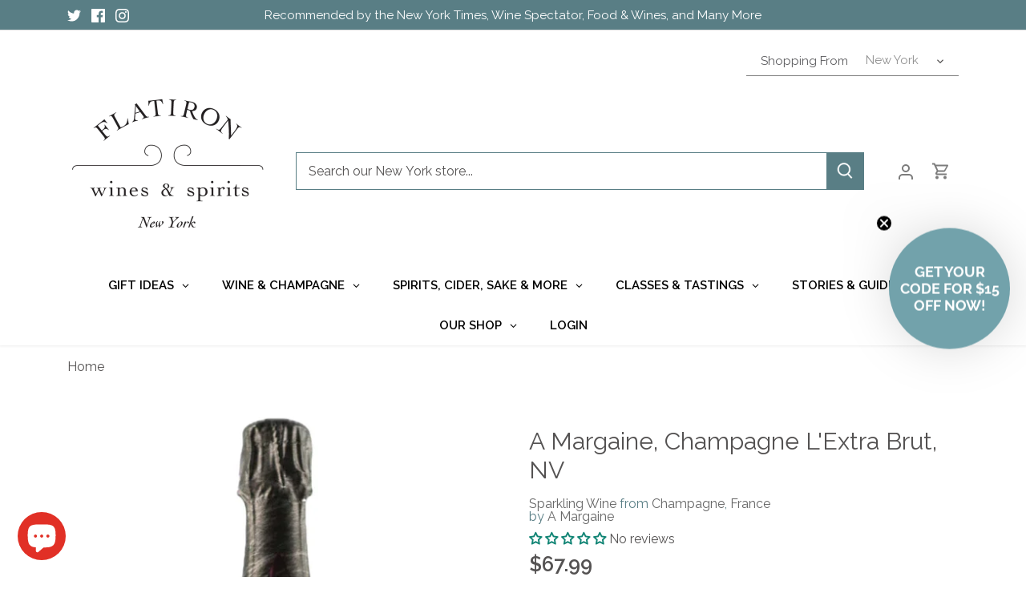

--- FILE ---
content_type: text/html; charset=utf-8
request_url: https://nyc.flatiron-wines.com/products/a-margaine-champagne-extra-brut-nv-750ml
body_size: 86049
content:
<!doctype html>
<html class="no-js" lang="en">
<head>
  
    
  <script src="https://cdn.yottaa.com/rapid.rum.min.js?key=EJVBtzYAwAsJJw"></script>
<script>
  Yo.configure('https://qoe-1.yottaa.net/api/v1/configure.rapid.js?key=EJVBtzYAwAsJJw');
</script>
  
  

  
  <!-- Google Tag Manager -->
<script>(function(w,d,s,l,i){w[l]=w[l]||[];w[l].push({'gtm.start':
new Date().getTime(),event:'gtm.js'});var f=d.getElementsByTagName(s)[0],
j=d.createElement(s),dl=l!='dataLayer'?'&l='+l:'';j.async=true;j.src=
'https://www.googletagmanager.com/gtm.js?id='+i+dl;f.parentNode.insertBefore(j,f);
})(window,document,'script','dataLayer','GTM-KVRF6CR');</script>
<!-- End Google Tag Manager -->
  
	<!--   JQuery, adding before functions -->
<!--    <script src="jquery-3.5.1.min.js"></script> -->
  <script src="https://ajax.googleapis.com/ajax/libs/jquery/3.3.1/jquery.min.js"></script>    
<script src="//ajax.googleapis.com/ajax/libs/jquery/1.9.1/jquery.min.js" type="text/javascript"></script>


  <!-- Canopy 4.0.0 -->
<!--   include fontawesome icons  -->
  <script src="https://kit.fontawesome.com/91d80ed385.js" crossorigin="anonymous"></script>
<!--   allow for easy setting of cookies  -->
   <script src="//nyc.flatiron-wines.com/cdn/shop/t/123/assets/cookie.js?v=29111124966443655531764310932" type="text/javascript"></script>
<!--   scripts for store change dropdown and ip address based location lookup -->
  <script type="text/javascript">
$(document).ready(function(){
    ipLookUp();

     //******
    //**************
    //code that detects users IP then save the ip in cookie start
    //*************
    //********** 

    function ipLookUp(){
      $.getJSON('https://pro.ip-api.com/json/?fields=status,zip&key=uYeXNsufExU1B5g', function(data){
        console.log(data);
        
        var user_detected_zip = data.zip; 
      	console.log(user_detected_zip);
		let zip_cookie = Cookies.get('Shipping_Zip'); 
      	let shipping_zip = zip_cookie ? zip_cookie : user_detected_zip; 
         
    	Cookies.set('Shipping_Zip', shipping_zip, {expires: 7}); 
        
      });
    }
    //******
    //**************
    //code that detects users IP then save the ip in cookie ends
    //*************
    //********** 

  });
</script> 
  
  
<script type="text/javascript">
  $(document).ready(function(){
    $.getScript("//cdnjs.cloudflare.com/ajax/libs/jquery-confirm/3.3.2/jquery-confirm.min.js", function(){});
 	$.getScript("https://stackpath.bootstrapcdn.com/bootstrap/4.3.1/js/bootstrap.min.js", function(){});

    var popup_content_toggle = 'Ready to shop our San Francisco store? Note, your shopping cart will be saved should you decide to return later.';
    var popup_content_product_page = "This is to inform you that this product is not of the location nearby you. Click on 'Confirm' button if you want to continue shopping with this product, we will remove the previously added products from your cart. Click 'Ignore' button if you dont want this product to be shopped.";

    //******
    //**************
    //code on change on the select dropdown change on header (location toggle) start
    //*************
    //************
    //*******
    
    var assigned_location_tag = $('div[data-loc]').attr('data-loc');
    //var origin   = window.location.origin; 
      //alert('not product page');
      $(".StoreToggle select").on('change', function(){
        console.log("clear cart triggered");
        var selected_value = $(this).val(); 
        var curr_url = window.location.href;
        var redirect_url = curr_url;
        if(selected_value == 'CA'){
          redirect_url = "https://flatiron-wines-spirits.myshopify.com";
        }
        else if(selected_value == 'NY'){
          redirect_url = "https://flatironwines.myshopify.com";
        }
        else{
          redirect_url = curr_url;
        }
        if(selected_value == 'CA') {
          jQuery.confirm({
            title: 'Flatiron Wines',
            content: popup_content_toggle,
            buttons: {
              proceed: {
                text: 'Yes, take me to San Francisco',
                action: function () {
                  Cookies.set('Region_Selected_By_Toggle', selected_value, { expires: 7 });
                  window.location.href = redirect_url;
                }
              },
              cancel: { 
                text: "No, I want to stay in New York",
                action: function () {
                  //do nothings
                  location.reload();
                }
              }
            },
            useBootstrap: true
          });  
        }
      });
    //******
    //**************
    //code on change on the select dropdown change on header (location toggle) ends
    //************* 
    //************
    //*******

  });


</script>
 

  <link rel="preload" href="//nyc.flatiron-wines.com/cdn/shop/t/123/assets/styles.css?v=106201617036003250551764310957" as="style">
  <meta charset="utf-8" />
<meta name="viewport" content="width=device-width,initial-scale=1.0" />
<meta http-equiv="X-UA-Compatible" content="IE=edge">

<link rel="preconnect" href="https://cdn.shopify.com" crossorigin>
<link rel="preconnect" href="https://fonts.shopify.com" crossorigin>
<link rel="preconnect" href="https://monorail-edge.shopifysvc.com"><link rel="preload" as="font" href="//nyc.flatiron-wines.com/cdn/fonts/raleway/raleway_n4.2c76ddd103ff0f30b1230f13e160330ff8b2c68a.woff2" type="font/woff2" crossorigin><link rel="preload" as="font" href="//nyc.flatiron-wines.com/cdn/fonts/raleway/raleway_n7.740cf9e1e4566800071db82eeca3cca45f43ba63.woff2" type="font/woff2" crossorigin><link rel="preload" as="font" href="//nyc.flatiron-wines.com/cdn/fonts/raleway/raleway_i4.aaa73a72f55a5e60da3e9a082717e1ed8f22f0a2.woff2" type="font/woff2" crossorigin><link rel="preload" as="font" href="//nyc.flatiron-wines.com/cdn/fonts/raleway/raleway_i7.6d68e3c55f3382a6b4f1173686f538d89ce56dbc.woff2" type="font/woff2" crossorigin><link rel="preload" as="font" href="//nyc.flatiron-wines.com/cdn/fonts/raleway/raleway_n6.87db7132fdf2b1a000ff834d3753ad5731e10d88.woff2" type="font/woff2" crossorigin><link rel="preload" as="font" href="//nyc.flatiron-wines.com/cdn/fonts/raleway/raleway_n6.87db7132fdf2b1a000ff834d3753ad5731e10d88.woff2" type="font/woff2" crossorigin><link rel="preload" as="font" href="//nyc.flatiron-wines.com/cdn/fonts/raleway/raleway_n4.2c76ddd103ff0f30b1230f13e160330ff8b2c68a.woff2" type="font/woff2" crossorigin><link rel="preload" href="//nyc.flatiron-wines.com/cdn/shop/t/123/assets/vendor.js?v=121157890423219954401764310940" as="script">
<link rel="preload" href="//nyc.flatiron-wines.com/cdn/shop/t/123/assets/theme.js?v=120162459049209828661764310939" as="script"><link rel="canonical" href="https://nyc.flatiron-wines.com/products/a-margaine-champagne-extra-brut-nv-750ml" /><link rel="shortcut icon" href="//nyc.flatiron-wines.com/cdn/shop/files/favicon-32x32.png?v=1613702220" type="image/png" /><meta name="description" content="A. Margaine’s Champagne Extra Brut NV is an elegant and nuanced expression of Chardonnay, blended with a touch of Pinot Noir, sourced from premier cru vineyards in Villers-Marmery in the Montagne de Reims. This Champagne offers a vibrant bouquet of citrus zest, green apple, and pear, layered with subtle notes of white ">

  <meta name="theme-color" content="#597e85">

  <title>
  A Margaine, Champagne L&#39;Extra Brut, NV






  &ndash; Flatiron Wines &amp; Spirits NYC

  </title>
<!-- ORIGINAL
  <title>
  A Margaine, Champagne L&#39;Extra Brut, NV &ndash; Flatiron Wines &amp; Spirits NYC
  </title>
  -->

  <meta property="og:site_name" content="Flatiron Wines &amp; Spirits NYC">
<meta property="og:url" content="https://nyc.flatiron-wines.com/products/a-margaine-champagne-extra-brut-nv-750ml">
<meta property="og:title" content="A Margaine, Champagne L&#39;Extra Brut, NV">
<meta property="og:type" content="product">
<meta property="og:description" content="A. Margaine’s Champagne Extra Brut NV is an elegant and nuanced expression of Chardonnay, blended with a touch of Pinot Noir, sourced from premier cru vineyards in Villers-Marmery in the Montagne de Reims. This Champagne offers a vibrant bouquet of citrus zest, green apple, and pear, layered with subtle notes of white "><meta property="og:image" content="http://nyc.flatiron-wines.com/cdn/shop/files/A-Margaine-Champagne-LExtra-Brut-NV-Sparkling-Wine-Flatiron-Wines-Spirits-New-York_af606c4f_1200x1200.jpg?v=1768488577">
  <meta property="og:image:secure_url" content="https://nyc.flatiron-wines.com/cdn/shop/files/A-Margaine-Champagne-LExtra-Brut-NV-Sparkling-Wine-Flatiron-Wines-Spirits-New-York_af606c4f_1200x1200.jpg?v=1768488577">
  <meta property="og:image:width" content="1200">
  <meta property="og:image:height" content="2000"><meta property="og:price:amount" content="67.99">
  <meta property="og:price:currency" content="USD"><meta name="twitter:site" content="@flatironwines"><meta name="twitter:card" content="summary_large_image">
<meta name="twitter:title" content="A Margaine, Champagne L&#39;Extra Brut, NV">
<meta name="twitter:description" content="A. Margaine’s Champagne Extra Brut NV is an elegant and nuanced expression of Chardonnay, blended with a touch of Pinot Noir, sourced from premier cru vineyards in Villers-Marmery in the Montagne de Reims. This Champagne offers a vibrant bouquet of citrus zest, green apple, and pear, layered with subtle notes of white ">


  <link href="//nyc.flatiron-wines.com/cdn/shop/t/123/assets/styles.css?v=106201617036003250551764310957" rel="stylesheet" type="text/css" media="all" />

  <script>
    document.documentElement.className = document.documentElement.className.replace('no-js', 'js');
    window.theme = window.theme || {};
    theme.money_format = "${{amount}}";
    theme.customerIsLoggedIn = false;
    theme.shippingCalcMoneyFormat = "${{amount}} USD";

    theme.strings = {
      previous: "Previous",
      next: "Next",
      close: "Close",
      addressError: "Error looking up that address",
      addressNoResults: "No results for that address",
      addressQueryLimit: "You have exceeded the Google API usage limit. Consider upgrading to a \u003ca href=\"https:\/\/developers.google.com\/maps\/premium\/usage-limits\"\u003ePremium Plan\u003c\/a\u003e.",
      authError: "There was a problem authenticating your Google Maps API Key.",
      shippingCalcSubmitButton: "Calculate shipping",
      shippingCalcSubmitButtonDisabled: "Calculating...",
      infiniteScrollCollectionLoading: "Loading more items...",
      infiniteScrollCollectionFinishedMsg : "No more items",
      infiniteScrollBlogLoading: "Loading more articles...",
      infiniteScrollBlogFinishedMsg : "No more articles",
      blogsShowTags: "Show tags",
      priceNonExistent: "Unavailable",
      buttonDefault: "Add to cart",
      buttonNoStock: "Out of stock",
      buttonNoVariant: "Unavailable",
      unitPriceSeparator: " \/ ",
      onlyXLeft: "[[ quantity ]] in stock",
      productAddingToCart: "Adding",
      productAddedToCart: "Added",
      quickbuyAdded: "Added to cart",
      cartSummary: "View cart",
      cartContinue: "Continue shopping",
      colorBoxPrevious: "Previous",
      colorBoxNext: "Next",
      colorBoxClose: "Close",
      imageSlider: "Image slider",
      confirmEmptyCart: "Are you sure you want to empty your cart?",
      inYourCart: "In your cart",
      removeFromCart: "Remove from cart",
      clearAll: "Clear all",
      layout_live_search_see_all: "See all results",
      general_quick_search_pages: "Pages",
      general_quick_search_no_results: "Sorry, we couldn\u0026#39;t find any results",
      products_labels_sold_out: "Sold Out",
      products_labels_sale: "Sale",
      maximumQuantity: "You can only have [quantity] in your cart",
      fullDetails: "Full details",
      cartConfirmRemove: "Are you sure you want to remove this item?"
    };
    theme.routes = {
      root_url: '/',
      account_url: '/account',
      account_login_url: 'https://nyc.flatiron-wines.com/customer_authentication/redirect?locale=en&region_country=US',
      account_logout_url: '/account/logout',
      account_recover_url: '/account/recover',
      account_register_url: 'https://shopify.com/12515180601/account?locale=en',
      account_addresses_url: '/account/addresses',
      collections_url: '/collections',
      all_products_collection_url: '/collections/all',
      search_url: '/search',
      cart_url: '/cart',
      cart_add_url: '/cart/add',
      cart_change_url: '/cart/change',
      cart_clear_url: '/cart/clear'
    };
    theme.scripts = {
        masonry: "\/\/nyc.flatiron-wines.com\/cdn\/shop\/t\/123\/assets\/masonry.v3.2.2.min.js?v=169641371380462594081764310937",
        jqueryInfiniteScroll: "\/\/nyc.flatiron-wines.com\/cdn\/shop\/t\/123\/assets\/jquery.infinitescroll.2.1.0.min.js?v=154868730476094579131764310937",
        underscore: "\/\/cdnjs.cloudflare.com\/ajax\/libs\/underscore.js\/1.6.0\/underscore-min.js",
        shopifyCommon: "\/\/nyc.flatiron-wines.com\/cdn\/shopifycloud\/storefront\/assets\/themes_support\/shopify_common-5f594365.js",
        jqueryCart: "\/\/nyc.flatiron-wines.com\/cdn\/shop\/t\/123\/assets\/shipping-calculator.v1.0.min.js?v=156283615219060590411764310937"
    };

    theme.settings = {
      cartType: "drawer-standard",
      openCartDrawerOnMob: true
    }
  </script>
  <script src="https://ajax.googleapis.com/ajax/libs/jquery/3.4.1/jquery.min.js"></script>

  <script>window.performance && window.performance.mark && window.performance.mark('shopify.content_for_header.start');</script><meta id="shopify-digital-wallet" name="shopify-digital-wallet" content="/12515180601/digital_wallets/dialog">
<meta name="shopify-checkout-api-token" content="41bcbf72afdcf828acf891067ce0cb8f">
<meta id="in-context-paypal-metadata" data-shop-id="12515180601" data-venmo-supported="true" data-environment="production" data-locale="en_US" data-paypal-v4="true" data-currency="USD">
<link rel="alternate" type="application/json+oembed" href="https://nyc.flatiron-wines.com/products/a-margaine-champagne-extra-brut-nv-750ml.oembed">
<script async="async" src="/checkouts/internal/preloads.js?locale=en-US"></script>
<link rel="preconnect" href="https://shop.app" crossorigin="anonymous">
<script async="async" src="https://shop.app/checkouts/internal/preloads.js?locale=en-US&shop_id=12515180601" crossorigin="anonymous"></script>
<script id="apple-pay-shop-capabilities" type="application/json">{"shopId":12515180601,"countryCode":"US","currencyCode":"USD","merchantCapabilities":["supports3DS"],"merchantId":"gid:\/\/shopify\/Shop\/12515180601","merchantName":"Flatiron Wines \u0026 Spirits NYC","requiredBillingContactFields":["postalAddress","email","phone"],"requiredShippingContactFields":["postalAddress","email","phone"],"shippingType":"shipping","supportedNetworks":["visa","masterCard","amex","discover","elo","jcb"],"total":{"type":"pending","label":"Flatiron Wines \u0026 Spirits NYC","amount":"1.00"},"shopifyPaymentsEnabled":true,"supportsSubscriptions":true}</script>
<script id="shopify-features" type="application/json">{"accessToken":"41bcbf72afdcf828acf891067ce0cb8f","betas":["rich-media-storefront-analytics"],"domain":"nyc.flatiron-wines.com","predictiveSearch":true,"shopId":12515180601,"locale":"en"}</script>
<script>var Shopify = Shopify || {};
Shopify.shop = "flatironwines.myshopify.com";
Shopify.locale = "en";
Shopify.currency = {"active":"USD","rate":"1.0"};
Shopify.country = "US";
Shopify.theme = {"name":"11\/27 Copy of Live - BFCM 2025","id":151842848825,"schema_name":"Canopy","schema_version":"4.0.0","theme_store_id":732,"role":"main"};
Shopify.theme.handle = "null";
Shopify.theme.style = {"id":null,"handle":null};
Shopify.cdnHost = "nyc.flatiron-wines.com/cdn";
Shopify.routes = Shopify.routes || {};
Shopify.routes.root = "/";</script>
<script type="module">!function(o){(o.Shopify=o.Shopify||{}).modules=!0}(window);</script>
<script>!function(o){function n(){var o=[];function n(){o.push(Array.prototype.slice.apply(arguments))}return n.q=o,n}var t=o.Shopify=o.Shopify||{};t.loadFeatures=n(),t.autoloadFeatures=n()}(window);</script>
<script>
  window.ShopifyPay = window.ShopifyPay || {};
  window.ShopifyPay.apiHost = "shop.app\/pay";
  window.ShopifyPay.redirectState = null;
</script>
<script id="shop-js-analytics" type="application/json">{"pageType":"product"}</script>
<script defer="defer" async type="module" src="//nyc.flatiron-wines.com/cdn/shopifycloud/shop-js/modules/v2/client.init-shop-cart-sync_BdyHc3Nr.en.esm.js"></script>
<script defer="defer" async type="module" src="//nyc.flatiron-wines.com/cdn/shopifycloud/shop-js/modules/v2/chunk.common_Daul8nwZ.esm.js"></script>
<script type="module">
  await import("//nyc.flatiron-wines.com/cdn/shopifycloud/shop-js/modules/v2/client.init-shop-cart-sync_BdyHc3Nr.en.esm.js");
await import("//nyc.flatiron-wines.com/cdn/shopifycloud/shop-js/modules/v2/chunk.common_Daul8nwZ.esm.js");

  window.Shopify.SignInWithShop?.initShopCartSync?.({"fedCMEnabled":true,"windoidEnabled":true});

</script>
<script>
  window.Shopify = window.Shopify || {};
  if (!window.Shopify.featureAssets) window.Shopify.featureAssets = {};
  window.Shopify.featureAssets['shop-js'] = {"shop-cart-sync":["modules/v2/client.shop-cart-sync_QYOiDySF.en.esm.js","modules/v2/chunk.common_Daul8nwZ.esm.js"],"init-fed-cm":["modules/v2/client.init-fed-cm_DchLp9rc.en.esm.js","modules/v2/chunk.common_Daul8nwZ.esm.js"],"shop-button":["modules/v2/client.shop-button_OV7bAJc5.en.esm.js","modules/v2/chunk.common_Daul8nwZ.esm.js"],"init-windoid":["modules/v2/client.init-windoid_DwxFKQ8e.en.esm.js","modules/v2/chunk.common_Daul8nwZ.esm.js"],"shop-cash-offers":["modules/v2/client.shop-cash-offers_DWtL6Bq3.en.esm.js","modules/v2/chunk.common_Daul8nwZ.esm.js","modules/v2/chunk.modal_CQq8HTM6.esm.js"],"shop-toast-manager":["modules/v2/client.shop-toast-manager_CX9r1SjA.en.esm.js","modules/v2/chunk.common_Daul8nwZ.esm.js"],"init-shop-email-lookup-coordinator":["modules/v2/client.init-shop-email-lookup-coordinator_UhKnw74l.en.esm.js","modules/v2/chunk.common_Daul8nwZ.esm.js"],"pay-button":["modules/v2/client.pay-button_DzxNnLDY.en.esm.js","modules/v2/chunk.common_Daul8nwZ.esm.js"],"avatar":["modules/v2/client.avatar_BTnouDA3.en.esm.js"],"init-shop-cart-sync":["modules/v2/client.init-shop-cart-sync_BdyHc3Nr.en.esm.js","modules/v2/chunk.common_Daul8nwZ.esm.js"],"shop-login-button":["modules/v2/client.shop-login-button_D8B466_1.en.esm.js","modules/v2/chunk.common_Daul8nwZ.esm.js","modules/v2/chunk.modal_CQq8HTM6.esm.js"],"init-customer-accounts-sign-up":["modules/v2/client.init-customer-accounts-sign-up_C8fpPm4i.en.esm.js","modules/v2/client.shop-login-button_D8B466_1.en.esm.js","modules/v2/chunk.common_Daul8nwZ.esm.js","modules/v2/chunk.modal_CQq8HTM6.esm.js"],"init-shop-for-new-customer-accounts":["modules/v2/client.init-shop-for-new-customer-accounts_CVTO0Ztu.en.esm.js","modules/v2/client.shop-login-button_D8B466_1.en.esm.js","modules/v2/chunk.common_Daul8nwZ.esm.js","modules/v2/chunk.modal_CQq8HTM6.esm.js"],"init-customer-accounts":["modules/v2/client.init-customer-accounts_dRgKMfrE.en.esm.js","modules/v2/client.shop-login-button_D8B466_1.en.esm.js","modules/v2/chunk.common_Daul8nwZ.esm.js","modules/v2/chunk.modal_CQq8HTM6.esm.js"],"shop-follow-button":["modules/v2/client.shop-follow-button_CkZpjEct.en.esm.js","modules/v2/chunk.common_Daul8nwZ.esm.js","modules/v2/chunk.modal_CQq8HTM6.esm.js"],"lead-capture":["modules/v2/client.lead-capture_BntHBhfp.en.esm.js","modules/v2/chunk.common_Daul8nwZ.esm.js","modules/v2/chunk.modal_CQq8HTM6.esm.js"],"checkout-modal":["modules/v2/client.checkout-modal_CfxcYbTm.en.esm.js","modules/v2/chunk.common_Daul8nwZ.esm.js","modules/v2/chunk.modal_CQq8HTM6.esm.js"],"shop-login":["modules/v2/client.shop-login_Da4GZ2H6.en.esm.js","modules/v2/chunk.common_Daul8nwZ.esm.js","modules/v2/chunk.modal_CQq8HTM6.esm.js"],"payment-terms":["modules/v2/client.payment-terms_MV4M3zvL.en.esm.js","modules/v2/chunk.common_Daul8nwZ.esm.js","modules/v2/chunk.modal_CQq8HTM6.esm.js"]};
</script>
<script>(function() {
  var isLoaded = false;
  function asyncLoad() {
    if (isLoaded) return;
    isLoaded = true;
    var urls = ["https:\/\/orderstatus.w3apps.co\/js\/orderlookup.js?shop=flatironwines.myshopify.com","https:\/\/cdn-app.sealsubscriptions.com\/shopify\/public\/js\/sealsubscriptions.js?shop=flatironwines.myshopify.com","https:\/\/cdn.logbase.io\/lb-upsell-wrapper.js?shop=flatironwines.myshopify.com","https:\/\/cdn-app.cart-bot.net\/public\/js\/append.js?shop=flatironwines.myshopify.com","\/\/backinstock.useamp.com\/widget\/30991_1767155783.js?category=bis\u0026v=6\u0026shop=flatironwines.myshopify.com"];
    for (var i = 0; i < urls.length; i++) {
      var s = document.createElement('script');
      s.type = 'text/javascript';
      s.async = true;
      s.src = urls[i];
      var x = document.getElementsByTagName('script')[0];
      x.parentNode.insertBefore(s, x);
    }
  };
  if(window.attachEvent) {
    window.attachEvent('onload', asyncLoad);
  } else {
    window.addEventListener('load', asyncLoad, false);
  }
})();</script>
<script id="__st">var __st={"a":12515180601,"offset":-18000,"reqid":"8a57120d-db6b-477e-aabe-9a2a4bca5032-1768985864","pageurl":"nyc.flatiron-wines.com\/products\/a-margaine-champagne-extra-brut-nv-750ml","u":"03be08c1ce5e","p":"product","rtyp":"product","rid":4858323009593};</script>
<script>window.ShopifyPaypalV4VisibilityTracking = true;</script>
<script id="captcha-bootstrap">!function(){'use strict';const t='contact',e='account',n='new_comment',o=[[t,t],['blogs',n],['comments',n],[t,'customer']],c=[[e,'customer_login'],[e,'guest_login'],[e,'recover_customer_password'],[e,'create_customer']],r=t=>t.map((([t,e])=>`form[action*='/${t}']:not([data-nocaptcha='true']) input[name='form_type'][value='${e}']`)).join(','),a=t=>()=>t?[...document.querySelectorAll(t)].map((t=>t.form)):[];function s(){const t=[...o],e=r(t);return a(e)}const i='password',u='form_key',d=['recaptcha-v3-token','g-recaptcha-response','h-captcha-response',i],f=()=>{try{return window.sessionStorage}catch{return}},m='__shopify_v',_=t=>t.elements[u];function p(t,e,n=!1){try{const o=window.sessionStorage,c=JSON.parse(o.getItem(e)),{data:r}=function(t){const{data:e,action:n}=t;return t[m]||n?{data:e,action:n}:{data:t,action:n}}(c);for(const[e,n]of Object.entries(r))t.elements[e]&&(t.elements[e].value=n);n&&o.removeItem(e)}catch(o){console.error('form repopulation failed',{error:o})}}const l='form_type',E='cptcha';function T(t){t.dataset[E]=!0}const w=window,h=w.document,L='Shopify',v='ce_forms',y='captcha';let A=!1;((t,e)=>{const n=(g='f06e6c50-85a8-45c8-87d0-21a2b65856fe',I='https://cdn.shopify.com/shopifycloud/storefront-forms-hcaptcha/ce_storefront_forms_captcha_hcaptcha.v1.5.2.iife.js',D={infoText:'Protected by hCaptcha',privacyText:'Privacy',termsText:'Terms'},(t,e,n)=>{const o=w[L][v],c=o.bindForm;if(c)return c(t,g,e,D).then(n);var r;o.q.push([[t,g,e,D],n]),r=I,A||(h.body.append(Object.assign(h.createElement('script'),{id:'captcha-provider',async:!0,src:r})),A=!0)});var g,I,D;w[L]=w[L]||{},w[L][v]=w[L][v]||{},w[L][v].q=[],w[L][y]=w[L][y]||{},w[L][y].protect=function(t,e){n(t,void 0,e),T(t)},Object.freeze(w[L][y]),function(t,e,n,w,h,L){const[v,y,A,g]=function(t,e,n){const i=e?o:[],u=t?c:[],d=[...i,...u],f=r(d),m=r(i),_=r(d.filter((([t,e])=>n.includes(e))));return[a(f),a(m),a(_),s()]}(w,h,L),I=t=>{const e=t.target;return e instanceof HTMLFormElement?e:e&&e.form},D=t=>v().includes(t);t.addEventListener('submit',(t=>{const e=I(t);if(!e)return;const n=D(e)&&!e.dataset.hcaptchaBound&&!e.dataset.recaptchaBound,o=_(e),c=g().includes(e)&&(!o||!o.value);(n||c)&&t.preventDefault(),c&&!n&&(function(t){try{if(!f())return;!function(t){const e=f();if(!e)return;const n=_(t);if(!n)return;const o=n.value;o&&e.removeItem(o)}(t);const e=Array.from(Array(32),(()=>Math.random().toString(36)[2])).join('');!function(t,e){_(t)||t.append(Object.assign(document.createElement('input'),{type:'hidden',name:u})),t.elements[u].value=e}(t,e),function(t,e){const n=f();if(!n)return;const o=[...t.querySelectorAll(`input[type='${i}']`)].map((({name:t})=>t)),c=[...d,...o],r={};for(const[a,s]of new FormData(t).entries())c.includes(a)||(r[a]=s);n.setItem(e,JSON.stringify({[m]:1,action:t.action,data:r}))}(t,e)}catch(e){console.error('failed to persist form',e)}}(e),e.submit())}));const S=(t,e)=>{t&&!t.dataset[E]&&(n(t,e.some((e=>e===t))),T(t))};for(const o of['focusin','change'])t.addEventListener(o,(t=>{const e=I(t);D(e)&&S(e,y())}));const B=e.get('form_key'),M=e.get(l),P=B&&M;t.addEventListener('DOMContentLoaded',(()=>{const t=y();if(P)for(const e of t)e.elements[l].value===M&&p(e,B);[...new Set([...A(),...v().filter((t=>'true'===t.dataset.shopifyCaptcha))])].forEach((e=>S(e,t)))}))}(h,new URLSearchParams(w.location.search),n,t,e,['guest_login'])})(!0,!0)}();</script>
<script integrity="sha256-4kQ18oKyAcykRKYeNunJcIwy7WH5gtpwJnB7kiuLZ1E=" data-source-attribution="shopify.loadfeatures" defer="defer" src="//nyc.flatiron-wines.com/cdn/shopifycloud/storefront/assets/storefront/load_feature-a0a9edcb.js" crossorigin="anonymous"></script>
<script crossorigin="anonymous" defer="defer" src="//nyc.flatiron-wines.com/cdn/shopifycloud/storefront/assets/shopify_pay/storefront-65b4c6d7.js?v=20250812"></script>
<script data-source-attribution="shopify.dynamic_checkout.dynamic.init">var Shopify=Shopify||{};Shopify.PaymentButton=Shopify.PaymentButton||{isStorefrontPortableWallets:!0,init:function(){window.Shopify.PaymentButton.init=function(){};var t=document.createElement("script");t.src="https://nyc.flatiron-wines.com/cdn/shopifycloud/portable-wallets/latest/portable-wallets.en.js",t.type="module",document.head.appendChild(t)}};
</script>
<script data-source-attribution="shopify.dynamic_checkout.buyer_consent">
  function portableWalletsHideBuyerConsent(e){var t=document.getElementById("shopify-buyer-consent"),n=document.getElementById("shopify-subscription-policy-button");t&&n&&(t.classList.add("hidden"),t.setAttribute("aria-hidden","true"),n.removeEventListener("click",e))}function portableWalletsShowBuyerConsent(e){var t=document.getElementById("shopify-buyer-consent"),n=document.getElementById("shopify-subscription-policy-button");t&&n&&(t.classList.remove("hidden"),t.removeAttribute("aria-hidden"),n.addEventListener("click",e))}window.Shopify?.PaymentButton&&(window.Shopify.PaymentButton.hideBuyerConsent=portableWalletsHideBuyerConsent,window.Shopify.PaymentButton.showBuyerConsent=portableWalletsShowBuyerConsent);
</script>
<script data-source-attribution="shopify.dynamic_checkout.cart.bootstrap">document.addEventListener("DOMContentLoaded",(function(){function t(){return document.querySelector("shopify-accelerated-checkout-cart, shopify-accelerated-checkout")}if(t())Shopify.PaymentButton.init();else{new MutationObserver((function(e,n){t()&&(Shopify.PaymentButton.init(),n.disconnect())})).observe(document.body,{childList:!0,subtree:!0})}}));
</script>
<link id="shopify-accelerated-checkout-styles" rel="stylesheet" media="screen" href="https://nyc.flatiron-wines.com/cdn/shopifycloud/portable-wallets/latest/accelerated-checkout-backwards-compat.css" crossorigin="anonymous">
<style id="shopify-accelerated-checkout-cart">
        #shopify-buyer-consent {
  margin-top: 1em;
  display: inline-block;
  width: 100%;
}

#shopify-buyer-consent.hidden {
  display: none;
}

#shopify-subscription-policy-button {
  background: none;
  border: none;
  padding: 0;
  text-decoration: underline;
  font-size: inherit;
  cursor: pointer;
}

#shopify-subscription-policy-button::before {
  box-shadow: none;
}

      </style>

<script>window.performance && window.performance.mark && window.performance.mark('shopify.content_for_header.end');</script>

  <script>
    Shopify.money_format = "${{amount}}";
  </script>

<!--begin-boost-pfs-filter-css-->
  <link rel="preload stylesheet" href="//nyc.flatiron-wines.com/cdn/shop/t/123/assets/boost-pfs-instant-search.css?v=13673475665985783661764310957" as="style"><link href="//nyc.flatiron-wines.com/cdn/shop/t/123/assets/boost-pfs-custom.css?v=117757387973220727011764310957" rel="stylesheet" type="text/css" media="all" />
<style data-id="boost-pfs-style" type="text/css">
    .boost-pfs-filter-option-title-text {}

   .boost-pfs-filter-tree-v .boost-pfs-filter-option-title-text:before {}
    .boost-pfs-filter-tree-v .boost-pfs-filter-option.boost-pfs-filter-option-collapsed .boost-pfs-filter-option-title-text:before {}
    .boost-pfs-filter-tree-h .boost-pfs-filter-option-title-heading:before {}

    .boost-pfs-filter-refine-by .boost-pfs-filter-option-title h3 {}

    .boost-pfs-filter-option-content .boost-pfs-filter-option-item-list .boost-pfs-filter-option-item button,
    .boost-pfs-filter-option-content .boost-pfs-filter-option-item-list .boost-pfs-filter-option-item .boost-pfs-filter-button,
    .boost-pfs-filter-option-range-amount input,
    .boost-pfs-filter-tree-v .boost-pfs-filter-refine-by .boost-pfs-filter-refine-by-items .refine-by-item,
    .boost-pfs-filter-refine-by-wrapper-v .boost-pfs-filter-refine-by .boost-pfs-filter-refine-by-items .refine-by-item,
    .boost-pfs-filter-refine-by .boost-pfs-filter-option-title,
    .boost-pfs-filter-refine-by .boost-pfs-filter-refine-by-items .refine-by-item>a,
    .boost-pfs-filter-refine-by>span,
    .boost-pfs-filter-clear,
    .boost-pfs-filter-clear-all{}
    .boost-pfs-filter-tree-h .boost-pfs-filter-pc .boost-pfs-filter-refine-by-items .refine-by-item .boost-pfs-filter-clear .refine-by-type, 
    .boost-pfs-filter-refine-by-wrapper-h .boost-pfs-filter-pc .boost-pfs-filter-refine-by-items .refine-by-item .boost-pfs-filter-clear .refine-by-type {}

    .boost-pfs-filter-option-multi-level-collections .boost-pfs-filter-option-multi-level-list .boost-pfs-filter-option-item .boost-pfs-filter-button-arrow .boost-pfs-arrow:before,
    .boost-pfs-filter-option-multi-level-tag .boost-pfs-filter-option-multi-level-list .boost-pfs-filter-option-item .boost-pfs-filter-button-arrow .boost-pfs-arrow:before {}

    .boost-pfs-filter-refine-by-wrapper-v .boost-pfs-filter-refine-by .boost-pfs-filter-refine-by-items .refine-by-item .boost-pfs-filter-clear:after, 
    .boost-pfs-filter-refine-by-wrapper-v .boost-pfs-filter-refine-by .boost-pfs-filter-refine-by-items .refine-by-item .boost-pfs-filter-clear:before, 
    .boost-pfs-filter-tree-v .boost-pfs-filter-refine-by .boost-pfs-filter-refine-by-items .refine-by-item .boost-pfs-filter-clear:after, 
    .boost-pfs-filter-tree-v .boost-pfs-filter-refine-by .boost-pfs-filter-refine-by-items .refine-by-item .boost-pfs-filter-clear:before,
    .boost-pfs-filter-refine-by-wrapper-h .boost-pfs-filter-pc .boost-pfs-filter-refine-by-items .refine-by-item .boost-pfs-filter-clear:after, 
    .boost-pfs-filter-refine-by-wrapper-h .boost-pfs-filter-pc .boost-pfs-filter-refine-by-items .refine-by-item .boost-pfs-filter-clear:before, 
    .boost-pfs-filter-tree-h .boost-pfs-filter-pc .boost-pfs-filter-refine-by-items .refine-by-item .boost-pfs-filter-clear:after, 
    .boost-pfs-filter-tree-h .boost-pfs-filter-pc .boost-pfs-filter-refine-by-items .refine-by-item .boost-pfs-filter-clear:before {}
    .boost-pfs-filter-option-range-slider .noUi-value-horizontal {}

    .boost-pfs-filter-tree-mobile-button button,
    .boost-pfs-filter-top-sorting-mobile button {}
    .boost-pfs-filter-top-sorting-mobile button>span:after {}
  </style>
  
<!--end-boost-pfs-filter-css-->
  
<!-- <script src="//maxcdn.bootstrapcdn.com/bootstrap/3.3.7/js/bootstrap.min.js" type="text/javascript"></script> -->
<!-- <link href="//maxcdn.bootstrapcdn.com/bootstrap/3.3.7/css/bootstrap.min.css" rel="stylesheet" type="text/css" media="all" /> -->
<!-- <link href="//maxcdn.bootstrapcdn.com/bootstrap/3.3.7/css/bootstrap-theme.min.css" rel="stylesheet" type="text/css" media="all" /> -->
  


  <script src="https://cdn.jsdelivr.net/npm/sweetalert2@11"></script>
  
  <meta name="robots" content="max-image-preview:large">

<script>(function(w,d,t,r,u){var f,n,i;w[u]=w[u]||[],f=function(){var o={ti:"343200909", enableAutoSpaTracking: true};o.q=w[u],w[u]=new UET(o),w[u].push("pageLoad")},n=d.createElement(t),n.src=r,n.async=1,n.onload=n.onreadystatechange=function(){var s=this.readyState;s&&s!=="loaded"&&s!=="complete"||(f(),n.onload=n.onreadystatechange=null)},i=d.getElementsByTagName(t)[0],i.parentNode.insertBefore(n,i)})(window,document,"script","//bat.bing.com/bat.js","uetq");</script>
  
<!-- BEGIN app block: shopify://apps/seal-subscriptions/blocks/subscription-script-append/13b25004-a140-4ab7-b5fe-29918f759699 --><script defer="defer">
	/**	SealSubs loader,version number: 2.0 */
	(function(){
		var loadScript=function(a,b){var c=document.createElement("script");c.setAttribute("defer", "defer");c.type="text/javascript",c.readyState?c.onreadystatechange=function(){("loaded"==c.readyState||"complete"==c.readyState)&&(c.onreadystatechange=null,b())}:c.onload=function(){b()},c.src=a,document.getElementsByTagName("head")[0].appendChild(c)};
		// Set variable to prevent the other loader from requesting the same resources
		window.seal_subs_app_block_loader = true;
		appendScriptUrl('flatironwines.myshopify.com');

		// get script url and append timestamp of last change
		function appendScriptUrl(shop) {
			var timeStamp = Math.floor(Date.now() / (1000*1*1));
			var timestampUrl = 'https://app.sealsubscriptions.com/shopify/public/status/shop/'+shop+'.js?'+timeStamp;
			loadScript(timestampUrl, function() {
				// append app script
				if (typeof sealsubscriptions_settings_updated == 'undefined') {
					sealsubscriptions_settings_updated = 'default-by-script';
				}
				var scriptUrl = "https://cdn-app.sealsubscriptions.com/shopify/public/js/sealsubscriptions-main.js?shop="+shop+"&"+sealsubscriptions_settings_updated;
				loadScript(scriptUrl, function(){});
			});
		}
	})();

	var SealSubsScriptAppended = true;
	
</script>

<!-- END app block --><!-- BEGIN app block: shopify://apps/globo-mega-menu/blocks/app-embed/7a00835e-fe40-45a5-a615-2eb4ab697b58 -->
<link href="//cdn.shopify.com/extensions/019b6e53-04e2-713c-aa06-5bced6079bf6/menufrontend-304/assets/main-navigation-styles.min.css" rel="stylesheet" type="text/css" media="all" />
<link href="//cdn.shopify.com/extensions/019b6e53-04e2-713c-aa06-5bced6079bf6/menufrontend-304/assets/theme-styles.min.css" rel="stylesheet" type="text/css" media="all" />
<script type="text/javascript" hs-ignore data-cookieconsent="ignore" data-ccm-injected>
document.getElementsByTagName('html')[0].classList.add('globo-menu-loading');
window.GloboMenuConfig = window.GloboMenuConfig || {}
window.GloboMenuConfig.curLocale = "en";
window.GloboMenuConfig.shop = "flatironwines.myshopify.com";
window.GloboMenuConfig.GloboMenuLocale = "en";
window.GloboMenuConfig.locale = "en";
window.menuRootUrl = "";
window.GloboMenuCustomer = false;
window.GloboMenuAssetsUrl = 'https://cdn.shopify.com/extensions/019b6e53-04e2-713c-aa06-5bced6079bf6/menufrontend-304/assets/';
window.GloboMenuFilesUrl = '//nyc.flatiron-wines.com/cdn/shop/files/';
window.GloboMenuLinklists = {"main-menu": [{'url' :"\/collections\/all", 'title': "Wine"},{'url' :"\/pages\/gifts", 'title': "Gifts"},{'url' :"\/blogs\/the-latest", 'title': "Blog"},{'url' :"\/pages\/events", 'title': "Events"},{'url' :"\/pages\/about-us", 'title': "Store Info"}],"footer": [{'url' :"\/pages\/email-us", 'title': "Contact Us"},{'url' :"\/pages\/shipping", 'title': "Shipping"},{'url' :"\/pages\/returns", 'title': "Returns"},{'url' :"\/pages\/faqs-why-flatiron-discounts-selection-cold-storage-and-more", 'title': "FAQ"},{'url' :"https:\/\/sf.flatiron-wines.com", 'title': "Flatiron SF"},{'url' :"\/pages\/terms-conditions", 'title': "Terms"},{'url' :"\/pages\/privacy", 'title': "Privacy"},{'url' :"\/pages\/jobs", 'title': "Careers"},{'url' :"https:\/\/flatiron-wines.com\/blogs\/the-latest", 'title': "Flatiron's Wine \u0026 Spirits Blog"}],"store-switcher": [{'url' :"\/collections\/new-york", 'title': "New York"}],"main-menu-ny": [{'url' :"\/collections\/all-wines", 'title': "Wine"},{'url' :"\/collections\/champagne", 'title': "Champagne"},{'url' :"\/collections\/spirits", 'title': "Spirits"},{'url' :"\/collections\/cider", 'title': "Cider"},{'url' :"\/pages\/events-in-new-york-city-flatiron-wines-spirits", 'title': "Events"},{'url' :"\/collections\/gifts-under-100", 'title': "Gifts"},{'url' :"\/blogs\/the-latest", 'title': "Blogs"},{'url' :"\/pages\/store-info", 'title': "Store Info"}],"main-menu-ca": [{'url' :"\/collections\/all-wines", 'title': "Wines"},{'url' :"#", 'title': "Gifts"},{'url' :"\/blogs\/the-latest", 'title': "Blog"},{'url' :"\/pages\/san-francisco-events", 'title': "Events"}],"footer-help-menu": [{'url' :"mailto:nyc-help@flatiron-wines.com?subject=Flatiron Wines NYC: A customer needs your help!", 'title': "help@flatiron-wines.com"},{'url' :"tel:+12124771315", 'title': "(212) 477-1315"},{'url' :"\/pages\/shipping", 'title': "Shipping"},{'url' :"\/pages\/returns", 'title': "Returns"},{'url' :"\/pages\/faqs-why-flatiron-discounts-selection-cold-storage-and-more", 'title': "FAQ"},{'url' :"\/pages\/contact-us", 'title': "Contact Us"}],"footer-company": [{'url' :"https:\/\/flatiron-wines.com", 'title': "Flatiron Wines \u0026 Spirits - Home"},{'url' :"https:\/\/flatiron-wines.com\/pages\/our-story", 'title': "Our Story"},{'url' :"\/pages\/jobs", 'title': "Careers"},{'url' :"\/pages\/press", 'title': "Press"},{'url' :"https:\/\/flatiron-wines.com\/blogs\/the-latest", 'title': "Blog"},{'url' :"\/pages\/terms-conditions", 'title': "Terms of Service"},{'url' :"\/pages\/privacy", 'title': "Privacy Policy"}],"amp-footer": [{'url' :"\/pages\/email-us", 'title': "Contact Us"},{'url' :"\/pages\/shipping", 'title': "Shipping"},{'url' :"\/pages\/returns", 'title': "Returns"},{'url' :"\/pages\/faqs-why-flatiron-discounts-selection-cold-storage-and-more", 'title': "FAQ"},{'url' :"\/pages\/terms-conditions", 'title': "Terms of Service"},{'url' :"\/pages\/privacy", 'title': "Privacy Policy"},{'url' :"https:\/\/flatiron-wines.com\/blogs\/the-latest", 'title': "Blog"}],"other-locations-footer-menu": [{'url' :"https:\/\/sf.flatiron-wines.com", 'title': "San Francisco"},{'url' :"\/", 'title': "New York City"}],"new-york-city-shop": [{'url' :"\/pages\/about-us-nyc", 'title': "About Us"},{'url' :"\/pages\/store-info", 'title': "Store Hours \u0026 Directions"},{'url' :"\/blogs\/nyc-wine-and-liquor-stories-events-and-more", 'title': "The Latest in New York City"}],"services-footer-menu": [{'url' :"\/collections\/gift-cards", 'title': "Gift Cards"}],"gift-wrapping": [{'url' :"\/products\/gift-wrapping", 'title': "Gift wrapping"}],"jean-louis-chave-2020s": [{'url' :"\/collections\/jean-louis-chave-2020-offer", 'title': "Jean-Louis Chave 2020 Offer"}],"customer-account-main-menu": [{'url' :"\/", 'title': "Shop"},{'url' :"https:\/\/shopify.com\/12515180601\/account\/orders?locale=en\u0026region_country=US", 'title': "Orders"},{'url' :"https:\/\/shopify.com\/12515180601\/account\/pages\/39847321-8f67-47af-86b8-dd623b8e9d8e?locale=en\u0026region_country=US", 'title': "Wine Club"}],"asimovs-10-wines-to-drink-in-2026": [{'url' :"\/collections\/napa-cabernet", 'title': "Napa Cabernet"},{'url' :"\/collections\/spatlese-rieslings", 'title': "Spatlese Rieslings"},{'url' :"\/collections\/port-madeira", 'title': "Port \u0026 Madeira"},{'url' :"\/collections\/california-chardonnay", 'title': "California Chardonnay"},{'url' :"\/collections\/bordeaux-1-17-26", 'title': "Bordeaux 1\/17\/26"},{'url' :"\/collections\/fino-and-manzanilla-sherries", 'title': "Fino and Manzanilla Sherries"},{'url' :"\/collections\/merlot", 'title': "Merlot"},{'url' :"\/collections\/ribera-del-duero", 'title': "Ribera del Duero"},{'url' :"\/collections\/savennieres", 'title': "Savennieres"},{'url' :"\/collections\/sauternes", 'title': "Sauternes"}]}
window.GloboMenuConfig.is_app_embedded = true;
window.showAdsInConsole = true;
</script>

<style>.globo-menu-loading nav.main-nav > ul {visibility:hidden;opacity:0}.globo-menu-loading ul.mobile-nav-menu {visibility:hidden;opacity:0}</style><script hs-ignore data-cookieconsent="ignore" data-ccm-injected type="text/javascript">
  window.GloboMenus = window.GloboMenus || [];
  var menuKey = 32663;
  window.GloboMenus[menuKey] = window.GloboMenus[menuKey] || {};
  window.GloboMenus[menuKey].id = menuKey;window.GloboMenus[menuKey].replacement = {"type":"selector","main_menu":"main-menu-ny","mobile_menu":"main-menu-ny","main_menu_selector":"nav.main-nav > ul","mobile_menu_selector":"ul.mobile-nav-menu"};window.GloboMenus[menuKey].type = "main";
  window.GloboMenus[menuKey].schedule = {"enable":false,"from":"0","to":"0"};
  window.GloboMenus[menuKey].settings ={"font":{"tab_fontsize":"15","menu_fontsize":"15","tab_fontfamily":"Raleway","tab_fontweight":"regular","menu_fontfamily":"Raleway","menu_fontweight":"600","tab_fontfamily_2":"Lato","menu_fontfamily_2":"Lato","submenu_text_fontsize":"14","tab_fontfamily_custom":false,"menu_fontfamily_custom":false,"submenu_text_fontfamily":"Raleway","submenu_text_fontweight":"regular","submenu_heading_fontsize":"15","submenu_text_fontfamily_2":"Arimo","submenu_heading_fontfamily":"Raleway","submenu_heading_fontweight":"600","submenu_description_fontsize":"14","submenu_heading_fontfamily_2":"Bitter","submenu_description_fontfamily":"Raleway","submenu_description_fontweight":"regular","submenu_text_fontfamily_custom":false,"submenu_description_fontfamily_2":"Indie Flower","submenu_heading_fontfamily_custom":false,"submenu_description_fontfamily_custom":false},"color":{"menu_text":"rgba(0, 0, 0, 1)","menu_border":"rgba(92, 14, 14, 0)","submenu_text":"#313131","atc_text_color":"#FFFFFF","submenu_border":"#d1d1d1","menu_background":"rgba(78, 75, 125, 0)","menu_text_hover":"rgba(89, 126, 133, 1)","sale_text_color":"#ffffff","submenu_heading":"rgba(0, 0, 0, 1)","tab_heading_color":"#202020","soldout_text_color":"#757575","submenu_background":"#ffffff","submenu_text_hover":"rgba(89, 126, 133, 1)","submenu_description":"#969696","atc_background_color":"#1F1F1F","atc_text_color_hover":"#FFFFFF","tab_background_hover":"#d9d9d9","menu_background_hover":"rgba(0, 0, 0, 0)","sale_background_color":"#ec523e","soldout_background_color":"#d5d5d5","tab_heading_active_color":"#000000","submenu_description_hover":"rgba(89, 126, 133, 1)","atc_background_color_hover":"#000000"},"general":{"align":"center","login":true,"border":true,"logout":false,"search":false,"account":false,"trigger":"click_toggle","register":false,"atcButton":false,"loginText":"LOGIN","max_width":null,"indicators":true,"logoutText":"LOGOUT","responsive":"768","transition":"shiftup","accountText":"My ACCOUNT","orientation":"horizontal","menu_padding":"20","registerText":null,"carousel_loop":false,"mobile_border":true,"mobile_trigger":"click_toggle","submenu_border":true,"tab_lineheight":"50","menu_lineheight":"50","lazy_load_enable":true,"transition_delay":"150","transition_speed":"300","submenu_max_width":null,"carousel_auto_play":false,"dropdown_lineheight":"50","linklist_lineheight":"30","mobile_sticky_header":true,"desktop_sticky_header":true,"mobile_hide_linklist_submenu":false},"language":{"name":"Name","sale":"Sale","send":"Send","view":"View details","email":"Email","phone":"Phone Number","search":"Search for...","message":"Message","sold_out":"Sold out","add_to_cart":"Add to cart"}};
  window.GloboMenus[menuKey].itemsLength = 6;
</script><script type="template/html" id="globoMenu32663HTML"><ul class="gm-menu gm-menu-32663 gm-bordered gm-mobile-bordered gm-has-retractor gm-submenu-align-center gm-menu-trigger-click_toggle gm-transition-shiftup" data-menu-id="32663" data-transition-speed="300" data-transition-delay="150">
<li data-gmmi="0" data-gmdi="0" class="gm-item gm-level-0 gm-has-submenu gm-submenu-mega gm-submenu-align-full"><a class="gm-target" title="GIFT IDEAS"><span class="gm-text">GIFT IDEAS</span><span class="gm-retractor"></span></a><div 
      class="gm-submenu gm-mega gm-submenu-bordered" 
      style=""
    ><div style="" class="submenu-background"></div>
      <ul class="gm-grid">
<li class="gm-item gm-grid-item gmcol-3 gm-has-submenu">
    <ul class="gm-group">
<li class="gm-item gm-grid-item gmcol-10 gm-has-submenu"><ul style="--columns:1" class="gm-links">
<li class="gm-item gm-heading"><div class="gm-target" title="POPULAR GIFTS"><span class="gm-text">POPULAR GIFTS</span></div>
</li>
<li class="gm-item"><a class="gm-target" title="GIFTS UNDER $100" href="/collections/gifts-under-100"><span class="gm-text">GIFTS UNDER $100</span></a>
</li>
<li class="gm-item"><a class="gm-target" title="GIFTS UNDER $50" href="/collections/gifts-under-50"><span class="gm-text">GIFTS UNDER $50</span></a>
</li>
<li class="gm-item"><a class="gm-target" title="GIFTS UNDER $25" href="/collections/gifts-under-25"><span class="gm-text">GIFTS UNDER $25</span></a>
</li>
<li class="gm-item"><a class="gm-target" title="FINE &amp; RARE GIFTS" href="/collections/fine-rare"><span class="gm-text">FINE & RARE GIFTS<span class="gm-description">A shortlist of unique gifts</span></span></a>
</li>
<li class="gm-item"><a class="gm-target" title="E-GIFT CARD" href="/products/digital-gift-card"><span class="gm-text">E-GIFT CARD</span></a>
</li></ul>
</li>
<li class="gm-item gm-grid-item gmcol-10 gm-has-submenu"><ul style="--columns:1" class="gm-links">
<li class="gm-item gm-heading"><div class="gm-target" title="CORPORATE GIFTS"><span class="gm-text">CORPORATE GIFTS</span></div>
</li>
<li class="gm-item"><a class="gm-target" title="GIFTING" href="/pages/corporate-gifting"><span class="gm-text">GIFTING</span></a>
</li></ul>
</li>
</ul>
  </li>
<li class="gm-item gm-grid-item gmcol-3 gm-has-submenu">
    <ul class="gm-group">
<li class="gm-item gm-grid-item gmcol-12 gm-image-1">
    <div class="gm-image"  style="--gm-item-image-width:auto">
      <a title="THE BEST GIFTS OF 2025" href="/pages/holiday-gift-guide-new-york"><img
            srcSet="[data-uri]"
            data-sizes="auto"
            data-src="//nyc.flatiron-wines.com/cdn/shop/files/1765472154_0_{width}x.png?v=4511872128512945357"
            width=""
            height=""
            data-widths="[40, 100, 140, 180, 250, 260, 275, 305, 440, 610, 720, 930, 1080, 1200, 1640, 2048]"
            class="gmlazyload "
            alt="THE BEST GIFTS OF 2025"
            title="THE BEST GIFTS OF 2025"
          /><div class="gm-target">
          <span class="gm-text">
            THE BEST GIFTS OF 2025
<span class="gm-description">Our annual Holiday Gift Guide has something for everyone on your list. Once you have found the perfect gift, we'll help you arrange delivery to the recipient's door.</span></span>
        </div></a>
    </div>
  </li>
</ul>
  </li>
<li class="gm-item gm-grid-item gmcol-3 gm-has-submenu">
    <ul class="gm-group">
<li class="gm-item gm-grid-item gmcol-10 gm-has-submenu"><ul style="--columns:1" class="gm-links">
<li class="gm-item gm-heading"><div class="gm-target" title="INSPIRE ME"><span class="gm-text">INSPIRE ME</span></div>
</li>
<li class="gm-item"><a class="gm-target" title="GEMS FROM BURGUNDY" href="/collections/fine-rare/region-burgundy"><span class="gm-text">GEMS FROM BURGUNDY</span></a>
</li>
<li class="gm-item"><a class="gm-target" title="GROWER CHAMPAGNE" href="/collections/grower-champagne"><span class="gm-text">GROWER CHAMPAGNE</span></a>
</li>
<li class="gm-item"><a class="gm-target" title="BAROLO + BARBARESCO" href="/collections/barolo-barbaresco"><span class="gm-text">BAROLO + BARBARESCO</span></a>
</li></ul>
</li>
<li class="gm-item gm-grid-item gmcol-10 gm-has-submenu"><ul style="--columns:1" class="gm-links">
<li class="gm-item gm-heading"><div class="gm-target" title="GIFTS BY RECIPIENT"><span class="gm-text">GIFTS BY RECIPIENT</span></div>
</li>
<li class="gm-item"><a class="gm-target" title="GIFTS FOR THE CONNOISSEUR" href="/collections/gifts-for-the-connoisseur"><span class="gm-text">GIFTS FOR THE CONNOISSEUR</span></a>
</li>
<li class="gm-item"><a class="gm-target" title="GIFTS FOR THE ULTRA GEEK" href="/collections/natural-wines-no-ornaments-needed"><span class="gm-text">GIFTS FOR THE ULTRA GEEK</span></a>
</li>
<li class="gm-item"><a class="gm-target" title="GIFTS FOR THE BEGINNER" href="/collections/gifts-for-the-beginner"><span class="gm-text">GIFTS FOR THE BEGINNER</span></a>
</li></ul>
</li>
</ul>
  </li>
<li class="gm-item gm-grid-item gmcol-3 gm-has-submenu">
    <ul class="gm-group">
<li class="gm-item gm-grid-item gmcol-10 gm-has-submenu"><ul style="--columns:1" class="gm-links gm-jc-center">
<li class="gm-item gm-heading"><div class="gm-target" title="OUR TOP PICKS"><span class="gm-text">OUR TOP PICKS</span></div>
</li>
<li class="gm-item"><a class="gm-target" title="TOP 10 WINES" href="/pages/top-10-wines"><span class="gm-text">TOP 10 WINES</span></a>
</li>
<li class="gm-item"><a class="gm-target" title="TOP 10 CHAMPAGNES" href="/pages/top-10-champagnes"><span class="gm-text">TOP 10 CHAMPAGNES</span></a>
</li></ul>
</li>
<li class="gm-item gm-grid-item gmcol-10 gm-has-submenu"><ul style="--columns:1" class="gm-links gm-jc-center">
<li class="gm-item gm-heading"><div class="gm-target" title="POPULAR VINTAGES"><span class="gm-text">POPULAR VINTAGES</span></div>
</li>
<li class="gm-item"><a class="gm-target" title="1975" href="/collections/all-wines/vintage-1975"><span class="gm-text">1975<span class="gm-description">For 50th Birthdays</span></span></a>
</li>
<li class="gm-item"><a class="gm-target" title="1985" href="/collections/all-wines/vintage-1985"><span class="gm-text">1985<span class="gm-description">For 40th Birthdays</span></span></a>
</li>
<li class="gm-item"><a class="gm-target" title="1995" href="/collections/all-wines/vintage-1995"><span class="gm-text">1995<span class="gm-description">For 30th Birthdays</span></span></a>
</li>
<li class="gm-item"><a class="gm-target" title="2000" href="/collections/all-wines/vintage-2000"><span class="gm-text">2000<span class="gm-description">For 25th Birthdays</span></span></a>
</li></ul>
</li>
</ul>
  </li></ul>
    </div></li>

<li data-gmmi="1" data-gmdi="1" class="gm-item gm-level-0 gm-has-submenu gm-submenu-aliexpress gm-submenu-align-full"><a class="gm-target" title="WINE &amp; CHAMPAGNE"><span class="gm-text">WINE & CHAMPAGNE</span><span class="gm-retractor"></span></a><div 
      class="gm-submenu gm-aliexpress" 
      style=""
    ><div style="" class="submenu-background"></div>
      <ul class="gm-grid">
<li class="gm-item gm-grid-item gmcol-full gm-has-submenu">
    <div class="gm-tabs gm-tabs-left"><ul class="gm-tab-links">
<li class="gm-item gm-has-submenu gm-active" data-tab-index="0"><a class="gm-target" title="WINE" href="/collections/all-wines"><span class="gm-text">WINE</span><span class="gm-retractor"></span></a></li>
<li class="gm-item gm-has-submenu" data-tab-index="1"><a class="gm-target" title="CHAMPAGNE"><span class="gm-text">CHAMPAGNE</span><span class="gm-retractor"></span></a></li></ul>
    <ul class="gm-tab-contents">
<li data-tab-index="0" class="gm-tab-content hc gm-active"><ul class="gm-tab-panel">
<li class="gm-item gm-grid-item gmcol-3 gm-has-submenu"><ul style="--columns:1" class="gm-links gm-jc-start">
<li class="gm-item gm-heading"><div class="gm-target" title="TYPE"><span class="gm-text">TYPE</span></div>
</li>
<li class="gm-item"><a class="gm-target" title="RED WINE" href="/collections/red-wine"><span class="gm-text">RED WINE</span></a>
</li>
<li class="gm-item"><a class="gm-target" title="WHITE WINE" href="/collections/white-wine"><span class="gm-text">WHITE WINE</span></a>
</li>
<li class="gm-item"><a class="gm-target" title="ROSE WINE" href="/collections/rose-wine"><span class="gm-text">ROSE WINE</span></a>
</li>
<li class="gm-item"><a class="gm-target" title="ORANGE WINE" href="/collections/orange-wine"><span class="gm-text">ORANGE WINE</span></a>
</li>
<li class="gm-item"><a class="gm-target" title="SPARKLING WINE" href="/collections/sparkling-wine"><span class="gm-text">SPARKLING WINE</span></a>
</li>
<li class="gm-item"><a class="gm-target" title="DESSERT WINE" href="/collections/dessert-wine"><span class="gm-text">DESSERT WINE</span></a>
</li>
<li class="gm-item"><a class="gm-target" title="FORTIFIED WINE" href="/collections/fortified-wine"><span class="gm-text">FORTIFIED WINE</span></a>
</li>
<li class="gm-item"><a class="gm-target" title="SHOP ALL WINES" href="/collections/all-wines"><span class="gm-text">SHOP ALL WINES</span></a>
</li></ul>
</li>
<li class="gm-item gm-grid-item gmcol-3 gm-has-submenu"><ul style="--columns:1" class="gm-links">
<li class="gm-item gm-heading"><div class="gm-target" title="COUNTRY"><span class="gm-text">COUNTRY</span></div>
</li>
<li class="gm-item"><a class="gm-target" title="FRANCE" href="/collections/france"><span class="gm-text">FRANCE</span></a>
</li>
<li class="gm-item"><a class="gm-target" title="ITALY" href="/collections/italy"><span class="gm-text">ITALY</span></a>
</li>
<li class="gm-item"><a class="gm-target" title="UNITED STATES" href="/collections/united-states"><span class="gm-text">UNITED STATES</span></a>
</li>
<li class="gm-item"><a class="gm-target" title="SPAIN" href="/collections/spain"><span class="gm-text">SPAIN</span></a>
</li>
<li class="gm-item"><a class="gm-target" title="PORTUGAL" href="/collections/portugal"><span class="gm-text">PORTUGAL</span></a>
</li>
<li class="gm-item"><a class="gm-target" title="GERMANY" href="/collections/germany"><span class="gm-text">GERMANY</span></a>
</li>
<li class="gm-item"><a class="gm-target" title="AUSTRIA" href="/collections/austria"><span class="gm-text">AUSTRIA</span></a>
</li>
<li class="gm-item"><a class="gm-target" title="GREECE" href="/collections/greece"><span class="gm-text">GREECE</span></a>
</li>
<li class="gm-item"><a class="gm-target" title="GEORGIA" href="/collections/georgian-wine"><span class="gm-text">GEORGIA</span></a>
</li>
<li class="gm-item"><a class="gm-target" title="AUSTRALIA" href="/collections/australia"><span class="gm-text">AUSTRALIA</span></a>
</li>
<li class="gm-item"><a class="gm-target" title="ARGENTINA" href="/collections/argentina"><span class="gm-text">ARGENTINA</span></a>
</li>
<li class="gm-item"><a class="gm-target" title="CHILE" href="/collections/chile"><span class="gm-text">CHILE</span></a>
</li>
<li class="gm-item"><a class="gm-target" title="SOUTH AFRICA" href="/collections/south-africa"><span class="gm-text">SOUTH AFRICA</span></a>
</li></ul>
</li>
<li class="gm-item gm-grid-item gmcol-3 gm-has-submenu"><ul style="--columns:1" class="gm-links">
<li class="gm-item gm-heading"><div class="gm-target" title="REGION"><span class="gm-text">REGION</span></div>
</li>
<li class="gm-item"><a class="gm-target" title="BURGUNDY" href="/collections/burgundy"><span class="gm-text">BURGUNDY</span></a>
</li>
<li class="gm-item"><a class="gm-target" title="PIEDMONT" href="/collections/piedmont"><span class="gm-text">PIEDMONT</span></a>
</li>
<li class="gm-item"><a class="gm-target" title="TUSCANY" href="/collections/tuscany"><span class="gm-text">TUSCANY</span></a>
</li>
<li class="gm-item"><a class="gm-target" title="BORDEAUX" href="/collections/bordeaux"><span class="gm-text">BORDEAUX</span></a>
</li>
<li class="gm-item"><a class="gm-target" title="NORTHERN RHONE" href="/collections/northern-rhone"><span class="gm-text">NORTHERN RHONE</span></a>
</li>
<li class="gm-item"><a class="gm-target" title="SOUTHERN RHONE" href="/collections/southern-rhone"><span class="gm-text">SOUTHERN RHONE</span></a>
</li>
<li class="gm-item"><a class="gm-target" title="LOIRE" href="/collections/loire"><span class="gm-text">LOIRE</span></a>
</li>
<li class="gm-item"><a class="gm-target" title="SICILY" href="/collections/sicily"><span class="gm-text">SICILY</span></a>
</li>
<li class="gm-item"><a class="gm-target" title="CHABLIS" href="/collections/chablis"><span class="gm-text">CHABLIS</span></a>
</li>
<li class="gm-item"><a class="gm-target" title="BEAUJOLAIS" href="/collections/beaujolais"><span class="gm-text">BEAUJOLAIS</span></a>
</li></ul>
</li>
<li class="gm-item gm-grid-item gmcol-3 gm-has-submenu"><ul style="--columns:1" class="gm-links">
<li class="gm-item gm-heading"><div class="gm-target" title="GRAPE"><span class="gm-text">GRAPE</span></div>
</li>
<li class="gm-item"><a class="gm-target" title="CABERNET SAUVIGNON" href="/collections/cabernet-sauvignon"><span class="gm-text">CABERNET SAUVIGNON</span></a>
</li>
<li class="gm-item"><a class="gm-target" title="PINOT NOIR" href="/collections/pinot-noir"><span class="gm-text">PINOT NOIR</span></a>
</li>
<li class="gm-item"><a class="gm-target" title="NEBBIOLO" href="/collections/nebbiolo"><span class="gm-text">NEBBIOLO</span></a>
</li>
<li class="gm-item"><a class="gm-target" title="SYRAH" href="/collections/syrah"><span class="gm-text">SYRAH</span></a>
</li>
<li class="gm-item"><a class="gm-target" title="CHARDONNAY" href="/collections/chardonnay"><span class="gm-text">CHARDONNAY</span></a>
</li>
<li class="gm-item"><a class="gm-target" title="RIESLING" href="/collections/riesling"><span class="gm-text">RIESLING</span></a>
</li>
<li class="gm-item"><a class="gm-target" title="SAUVIGNON BLANC" href="/collections/sauvignon-blanc"><span class="gm-text">SAUVIGNON BLANC</span></a>
</li>
<li class="gm-item"><a class="gm-target" title="PINOT GRIGIO" href="/collections/pinot-grigio"><span class="gm-text">PINOT GRIGIO</span></a>
</li></ul>
</li></ul>
</li>
<li data-tab-index="1" class="gm-tab-content hc"><ul class="gm-tab-panel">
<li class="gm-item gm-grid-item gmcol-3 gm-has-submenu"><ul style="--columns:1" class="gm-links">
<li class="gm-item gm-heading"><div class="gm-target" title="SHOP BY TYPE"><span class="gm-text">SHOP BY TYPE</span></div>
</li>
<li class="gm-item"><a class="gm-target" title="FINE &amp; RARE CHAMPAGNES" href="/collections/fine-and-rare-champagne"><span class="gm-text">FINE & RARE CHAMPAGNES</span></a>
</li>
<li class="gm-item"><a class="gm-target" title="NON-VINTAGE CHAMPAGNE" href="/collections/champagne/vintage-nv"><span class="gm-text">NON-VINTAGE CHAMPAGNE</span></a>
</li>
<li class="gm-item"><a class="gm-target" title="VINTAGE CHAMPAGNE" href="/collections/champagne"><span class="gm-text">VINTAGE CHAMPAGNE</span></a>
</li>
<li class="gm-item"><a class="gm-target" title="ORGANIC &amp; BIODYNAMIC CHAMPAGNE" href="https://nyc.flatiron-wines.com/collections/champagne?pf_t_farming_practice=Farming+Practice%3A+Biodynamic&pf_t_farming_practice=Farming+Practice%3A+Organic"><span class="gm-text">ORGANIC & BIODYNAMIC CHAMPAGNE</span></a>
</li>
<li class="gm-item"><a class="gm-target" title="GROWER CHAMPAGNE" href="/collections/grower-champagne"><span class="gm-text">GROWER CHAMPAGNE</span></a>
</li>
<li class="gm-item"><a class="gm-target" title="GRANDES MARQUES" href="/collections/grandes-marques-champagnes"><span class="gm-text">GRANDES MARQUES</span></a>
</li>
<li class="gm-item"><a class="gm-target" title="SHOP ALL CHAMPAGNE" href="/collections/champagne"><span class="gm-text">SHOP ALL CHAMPAGNE</span></a>
</li></ul>
</li>
<li class="gm-item gm-grid-item gmcol-3 gm-image-1">
    <div class="gm-image"  style="--gm-item-image-width:auto">
      <a title="EXPLORE &amp; SHOP CHAMPAGNE" href="/pages/champagne"><img
            srcSet="[data-uri]"
            data-sizes="auto"
            data-src="//nyc.flatiron-wines.com/cdn/shop/files/1697590243_0_{width}x.png?v=4876218453758672820"
            width=""
            height=""
            data-widths="[40, 100, 140, 180, 250, 260, 275, 305, 440, 610, 720, 930, 1080, 1200, 1640, 2048]"
            class="gmlazyload "
            alt="EXPLORE &amp; SHOP CHAMPAGNE"
            title="EXPLORE &amp; SHOP CHAMPAGNE"
          /><div class="gm-target">
          <span class="gm-text">
            EXPLORE & SHOP CHAMPAGNE
<span class="gm-description">Toast with these wines, for sure. But also treat them like the great wines they are: taste, drink, explore!</span></span>
        </div></a>
    </div>
  </li>
<li class="gm-item gm-grid-item gmcol-3 gm-has-submenu"><ul style="--columns:1" class="gm-links">
<li class="gm-item gm-heading"><a class="gm-target" title="SHOP GROWERS" href="/collections/grower-champagne"><span class="gm-text">SHOP GROWERS</span></a>
</li>
<li class="gm-item"><a class="gm-target" title="PIERRE PETERS" href="/collections/pierre-peters"><span class="gm-text">PIERRE PETERS</span></a>
</li>
<li class="gm-item"><a class="gm-target" title="BERECHE ET FILS" href="/collections/bereche-et-fils"><span class="gm-text">BERECHE ET FILS</span></a>
</li>
<li class="gm-item"><a class="gm-target" title="LAHERTES FRERES" href="/collections/laherte-freres"><span class="gm-text">LAHERTES FRERES</span></a>
</li>
<li class="gm-item"><a class="gm-target" title="VILMART ET CIE" href="/collections/vilmart-et-cie"><span class="gm-text">VILMART ET CIE</span></a>
</li>
<li class="gm-item"><a class="gm-target" title="PIERRE MONCUIT" href="/collections/pierre-moncuit"><span class="gm-text">PIERRE MONCUIT</span></a>
</li>
<li class="gm-item"><a class="gm-target" title="MARGUET" href="/collections/marguet"><span class="gm-text">MARGUET</span></a>
</li>
<li class="gm-item"><a class="gm-target" title="BENOIT-DEHU" href="/collections/benoit-dehu"><span class="gm-text">BENOIT-DEHU</span></a>
</li>
<li class="gm-item"><a class="gm-target" title="CHRISTOPHE MIGNON" href="/collections/christophe-mignon"><span class="gm-text">CHRISTOPHE MIGNON</span></a>
</li>
<li class="gm-item"><a class="gm-target" title="ERIC RODEZ" href="/collections/eric-rodez"><span class="gm-text">ERIC RODEZ</span></a>
</li>
<li class="gm-item"><a class="gm-target" title="GEORGES LAVAL" href="/collections/georges-laval"><span class="gm-text">GEORGES LAVAL</span></a>
</li>
<li class="gm-item"><a class="gm-target" title="LARMANDIER-BERNIER" href="/collections/larmandier-bernier"><span class="gm-text">LARMANDIER-BERNIER</span></a>
</li>
<li class="gm-item"><a class="gm-target" title="SHOP ALL GROWER CHAMPAGNE" href="/collections/grower-champagne"><span class="gm-text">SHOP ALL GROWER CHAMPAGNE</span></a>
</li></ul>
</li>
<li class="gm-item gm-grid-item gmcol-3 gm-has-submenu"><ul style="--columns:1" class="gm-links">
<li class="gm-item gm-heading"><div class="gm-target" title="SHOP GRANDES MARQUES"><span class="gm-text">SHOP GRANDES MARQUES</span></div>
</li>
<li class="gm-item"><a class="gm-target" title="VEUVE CLICQUOT" href="/collections/veuve-clicquot"><span class="gm-text">VEUVE CLICQUOT</span></a>
</li>
<li class="gm-item"><a class="gm-target" title="KRUG" href="/collections/krug"><span class="gm-text">KRUG</span></a>
</li>
<li class="gm-item"><a class="gm-target" title="SALON" href="/collections/salon"><span class="gm-text">SALON</span></a>
</li>
<li class="gm-item"><a class="gm-target" title="BILLECART-SALMON" href="/collections/billecart-salmon"><span class="gm-text">BILLECART-SALMON</span></a>
</li>
<li class="gm-item"><a class="gm-target" title="JACQUESSON" href="/collections/jacquesson"><span class="gm-text">JACQUESSON</span></a>
</li>
<li class="gm-item"><a class="gm-target" title="BOLLINGER" href="/collections/bollinger"><span class="gm-text">BOLLINGER</span></a>
</li>
<li class="gm-item"><a class="gm-target" title="POL ROGER" href="/collections/pol-roger"><span class="gm-text">POL ROGER</span></a>
</li>
<li class="gm-item"><a class="gm-target" title="PHILIPPONNAT" href="/collections/philipponnat"><span class="gm-text">PHILIPPONNAT</span></a>
</li>
<li class="gm-item"><a class="gm-target" title="BRUNO PAILLARD" href="/collections/bruno-paillard"><span class="gm-text">BRUNO PAILLARD</span></a>
</li>
<li class="gm-item"><a class="gm-target" title="DELAMOTTE" href="/collections/delamotte"><span class="gm-text">DELAMOTTE</span></a>
</li>
<li class="gm-item"><a class="gm-target" title="PIPER-HEIDSIECK" href="/collections/piper-heidsieck"><span class="gm-text">PIPER-HEIDSIECK</span></a>
</li>
<li class="gm-item"><a class="gm-target" title="HENRIOT" href="/collections/henriot"><span class="gm-text">HENRIOT</span></a>
</li>
<li class="gm-item"><a class="gm-target" title="SHOP ALL GRANDES MARQUES CHAMPAGNE" href="/collections/grandes-marques-champagnes"><span class="gm-text">SHOP ALL GRANDES MARQUES CHAMPAGNE</span></a>
</li></ul>
</li>
<li class="gm-item gm-grid-item gmcol-12">
      <ul class="gm-products-carousel"><li class="gm-heading">
          <a class="gm-target">FEATURED GROWER</a>
        </li><li id="gm-owlcarousel-outer" class="gm-owlcarousel-outer">
          <div class="gm-owlcarousel owl-carousel" data-show="4" data-autoplay="0" data-loop="0"><!-- BEGIN app snippet: menu.item.products --><div class="gm-single-product">
          <a href="/products/agrapart-pascal-experience-blanc-de-blancs-brut-nature-grand-cru-nv-750ml" class="gm-target"><span class="gm-label gm-sold_out-label">Sold out</span><div class="gm-product-img"><img
            srcSet="[data-uri]"
            data-sizes="auto"
            data-src="//nyc.flatiron-wines.com/cdn/shop/files/Agrapart-et-Fils-Experience-Blanc-de-Blancs-Brut-Nature-Grand-Cru-NV-2019-Sparkling-Wine-Flatiron-Wines-Spirits-New-York_e621a281_{width}x.jpg?v=1768495344"
            width="1200"
            height="2000"
            loading="lazy"
            data-widths="[40, 100, 140, 180, 250, 260, 275, 305, 440, 610, 720, 930, 1080]"
            class="gmlazyload gm-product-img"
            alt="Agrapart et Fils, Experience Blanc de Blancs Brut Nature Grand Cru, NV [2019]"
          /></div>
            <div class="gm-product-vendor">Polaner [POL]</div>
            <div class="gm-product-name">Agrapart et Fils, Experience Blanc de Blancs Brut Nature Grand Cru, NV [2019]</div>
            <div class="gm-product">
              <div class="gm-product-price">
                <span class="gm-price">$449.99</span></div></div>
          </a>
        </div>
</div>
        </li>
      </ul>
    </li></ul>
</li></ul>
</div>
  </li></ul>
    </div></li>

<li data-gmmi="2" data-gmdi="2" class="gm-item gm-level-0 gm-has-submenu gm-submenu-aliexpress gm-submenu-align-full"><a class="gm-target" title="SPIRITS, CIDER, SAKE &amp; MORE"><span class="gm-text">SPIRITS, CIDER, SAKE & MORE</span><span class="gm-retractor"></span></a><div 
      class="gm-submenu gm-aliexpress" 
      style=""
    ><div style="" class="submenu-background"></div>
      <ul class="gm-grid">
<li class="gm-item gm-grid-item gmcol-full gm-has-submenu gm-submenu-align-center">
    <div class="gm-tabs gm-tabs-top"><ul class="gm-tab-links gm-jc-center">
<li class="gm-item gm-has-submenu gm-active" data-tab-index="0"><a class="gm-target" title="SPIRITS" href="/collections/spirits"><span class="gm-text">SPIRITS</span><span class="gm-retractor"></span></a></li>
<li class="gm-item" data-tab-index="1"><a class="gm-target" title="CIDER" href="/collections/cider"><span class="gm-text">CIDER</span></a></li>
<li class="gm-item" data-tab-index="2"><a class="gm-target" title="SAKE" href="/collections/sake"><span class="gm-text">SAKE</span></a></li></ul>
    <ul class="gm-tab-contents">
<li data-tab-index="0" class="gm-tab-content hc gm-active"><ul class="gm-tab-panel">
<li class="gm-item gm-grid-item gmcol-3 gm-has-submenu"><ul style="--columns:1" class="gm-links">
<li class="gm-item gm-heading"><a class="gm-target" title="WHISKEY" href="/collections/whisky"><span class="gm-text">WHISKEY</span></a>
</li>
<li class="gm-item"><a class="gm-target" title="AMERICAN WHISKEY" href="/collections/us-whiskey"><span class="gm-text">AMERICAN WHISKEY</span></a>
</li>
<li class="gm-item"><a class="gm-target" title="SCOTCH WHISKY" href="/collections/scotch-whiskey"><span class="gm-text">SCOTCH WHISKY</span></a>
</li>
<li class="gm-item"><a class="gm-target" title="IRISH WHISKEY" href="/collections/irish-whiskey"><span class="gm-text">IRISH WHISKEY</span></a>
</li>
<li class="gm-item"><a class="gm-target" title="JAPANESE WHISKY" href="/collections/japanese-whiskey"><span class="gm-text">JAPANESE WHISKY</span></a>
</li></ul>
</li>
<li class="gm-item gm-grid-item gmcol-3 gm-has-submenu"><ul style="--columns:1" class="gm-links">
<li class="gm-item gm-heading"><a class="gm-target" title="AGAVE SPIRITS" href="/collections/agave-spirits"><span class="gm-text">AGAVE SPIRITS</span></a>
</li>
<li class="gm-item"><a class="gm-target" title="TEQUILA" href="/collections/tequila-1"><span class="gm-text">TEQUILA</span></a>
</li>
<li class="gm-item"><a class="gm-target" title="MEZCAL" href="/collections/mezcal"><span class="gm-text">MEZCAL</span></a>
</li></ul>
</li>
<li class="gm-item gm-grid-item gmcol-3 gm-has-submenu"><ul style="--columns:1" class="gm-links">
<li class="gm-item gm-heading"><a class="gm-target" title="BRANDY" href="/collections/brandy-1"><span class="gm-text">BRANDY</span></a>
</li>
<li class="gm-item"><a class="gm-target" title="COGNAC" href="/collections/cognac"><span class="gm-text">COGNAC</span></a>
</li>
<li class="gm-item"><a class="gm-target" title="ARMAGNAC" href="/collections/armagnac"><span class="gm-text">ARMAGNAC</span></a>
</li>
<li class="gm-item"><a class="gm-target" title="CALVADOS/CIDER BRANDY" href="/collections/apple-pear"><span class="gm-text">CALVADOS/CIDER BRANDY</span></a>
</li>
<li class="gm-item"><a class="gm-target" title="EAU-DE-VIE" href="/collections/eau-de-vie"><span class="gm-text">EAU-DE-VIE</span></a>
</li></ul>
</li>
<li class="gm-item gm-grid-item gmcol-3 gm-has-submenu"><ul style="--columns:1" class="gm-links">
<li class="gm-item gm-heading"><div class="gm-target" title="FAVORITES"><span class="gm-text">FAVORITES</span></div>
</li>
<li class="gm-item"><a class="gm-target" title="VODKA" href="/collections/vodka"><span class="gm-text">VODKA</span></a>
</li>
<li class="gm-item"><a class="gm-target" title="GIN" href="/collections/gin"><span class="gm-text">GIN</span></a>
</li>
<li class="gm-item"><a class="gm-target" title="RUM" href="/collections/rum-1"><span class="gm-text">RUM</span></a>
</li>
<li class="gm-item"><a class="gm-target" title="AMARI &amp; BITTER LIQEURS" href="/collections/amari"><span class="gm-text">AMARI & BITTER LIQEURS</span></a>
</li>
<li class="gm-item"><a class="gm-target" title="VERMOUTH/APERITIF" href="/collections/aperitif-wine"><span class="gm-text">VERMOUTH/APERITIF</span></a>
</li></ul>
</li></ul>
</li>
<li data-tab-index="1" class="gm-tab-content">
</li>
<li data-tab-index="2" class="gm-tab-content">
</li></ul>
</div>
  </li></ul>
    </div></li>

<li data-gmmi="3" data-gmdi="3" class="gm-item gm-level-0 gm-has-submenu gm-submenu-mega gm-submenu-align-full"><a class="gm-target" title="CLASSES &amp; TASTINGS"><span class="gm-text">CLASSES & TASTINGS</span><span class="gm-retractor"></span></a><div 
      class="gm-submenu gm-mega gm-submenu-bordered" 
      style=""
    ><div style="" class="submenu-background"></div>
      <ul class="gm-grid">
<li class="gm-item gm-grid-item gmcol-3 gm-image-1">
    <div class="gm-image"  style="--gm-item-image-width:auto">
      <a title="Enjoy wine more, starting today!" href="/pages/wine-school"><img
            srcSet="[data-uri]"
            data-sizes="auto"
            data-src="//nyc.flatiron-wines.com/cdn/shop/files/1702316820_0_{width}x.jpg?v=8536205203925982096"
            width=""
            height=""
            data-widths="[40, 100, 140, 180, 250, 260, 275, 305, 440, 610, 720, 930, 1080, 1200, 1640, 2048]"
            class="gmlazyload "
            alt="Enjoy wine more, starting today!"
            title="Enjoy wine more, starting today!"
          /><div class="gm-target">
          <span class="gm-text">
            Enjoy wine more, starting today!
<span class="gm-description">Led by our team of certified, resident wine geeks.</span></span>
        </div></a>
    </div>
  </li>
<li class="gm-item gm-grid-item gmcol-3 gm-has-submenu">
    <ul class="gm-group">
<li class="gm-item gm-grid-item gmcol-12 gm-has-submenu"><ul style="--columns:1" class="gm-links">
<li class="gm-item gm-heading"><div class="gm-target" title="WINE CLASSES"><span class="gm-text">WINE CLASSES</span></div>
</li>
<li class="gm-item"><a class="gm-target" title="WINE 101" href="/collections/wine-school-wine-101"><span class="gm-text">WINE 101<span class="gm-description">For beginners</span></span></a>
</li>
<li class="gm-item"><a class="gm-target" title="SEMINARS" href="/collections/wine-school-deep-dives"><span class="gm-text">SEMINARS<span class="gm-description">Deep dives for expanding your knowledge</span></span></a>
</li>
<li class="gm-item"><a class="gm-target" title="MASTERCLASSES" href="/collections/wine-school-masterclasses"><span class="gm-text">MASTERCLASSES<span class="gm-description">Visiting experts here to share their craft</span></span></a>
</li>
<li class="gm-item"><a class="gm-target" title="FAQ" href="https://nyc.flatiron-wines.com/pages/wine-school#faq"><span class="gm-text">FAQ<span class="gm-description">Answers to commonly asked questions</span></span></a>
</li>
<li class="gm-item"><a class="gm-target" title="BROWSE ALL CLASSES" href="/collections/wine-classes"><span class="gm-text">BROWSE ALL CLASSES</span></a>
</li></ul>
</li>
</ul>
  </li>
<li class="gm-item gm-grid-item gmcol-3 gm-has-submenu">
    <ul class="gm-group">
<li class="gm-item gm-grid-item gmcol-12 gm-has-submenu"><ul style="--columns:1" class="gm-links">
<li class="gm-item gm-heading"><div class="gm-target" title="WINE TASTINGS"><span class="gm-text">WINE TASTINGS</span></div>
</li>
<li class="gm-item"><a class="gm-target" title="CALENDAR" href="/pages/events-in-new-york-city-flatiron-wines-spirits"><span class="gm-text">CALENDAR<span class="gm-description">Subscribe today, never miss another tasting or event!</span></span></a>
</li></ul>
</li>
</ul>
  </li></ul>
    </div></li>

<li data-gmmi="4" data-gmdi="4" class="gm-item gm-level-0 gm-has-submenu gm-submenu-mega gm-submenu-align-full"><a class="gm-target" title="STORIES &amp; GUIDES" href="/pages/events-in-new-york-city-flatiron-wines-spirits"><span class="gm-text">STORIES & GUIDES</span><span class="gm-retractor"></span></a><div 
      class="gm-submenu gm-mega gm-submenu-bordered" 
      style=""
    ><div style="" class="submenu-background"></div>
      <ul class="gm-grid">
<li class="gm-item gm-grid-item gmcol-2 gm-has-submenu"><ul style="--columns:1" class="gm-links">
<li class="gm-item gm-heading"><a class="gm-target" title="WINES GUIDES" href="https://flatiron-wines.com/pages/wine-guides"><span class="gm-text">WINES GUIDES</span></a>
</li>
<li class="gm-item"><a class="gm-target" title="10 CRUS OF BEAUJOLAIS" href="https://flatiron-wines.com/blogs/the-latest/tagged/guide-to-cru-beaujolais"><span class="gm-text">10 CRUS OF BEAUJOLAIS</span></a>
</li>
<li class="gm-item"><a class="gm-target" title="BURGUNDY" href="https://flatiron-wines.com/blogs/the-latest/tagged/guide-to-burgundy"><span class="gm-text">BURGUNDY</span></a>
</li>
<li class="gm-item"><a class="gm-target" title="BAROLO" href="https://flatiron-wines.com/blogs/the-latest/tagged/guide-to-barolo"><span class="gm-text">BAROLO</span></a>
</li>
<li class="gm-item"><a class="gm-target" title="NORTHERN RHONE" href="https://flatiron-wines.com/blogs/the-latest/tagged/guide-to-the-northern-rhone"><span class="gm-text">NORTHERN RHONE</span></a>
</li>
<li class="gm-item"><a class="gm-target" title="CHABLIS" href="https://flatiron-wines.com/blogs/the-latest/tagged/guide-to-chablis"><span class="gm-text">CHABLIS</span></a>
</li>
<li class="gm-item"><a class="gm-target" title="GERMAN WINE" href="https://flatiron-wines.com/blogs/the-latest/tagged/guide-to-german-wine"><span class="gm-text">GERMAN WINE</span></a>
</li>
<li class="gm-item"><a class="gm-target" title="AUSTRIAN WINE" href="https://flatiron-wines.com/blogs/the-latest/tagged/guide-to-austrian-wine"><span class="gm-text">AUSTRIAN WINE</span></a>
</li>
<li class="gm-item"><a class="gm-target" title="LOIRE VALLEY" href="https://flatiron-wines.com/blogs/the-latest/tagged/guide-to-the-loire-valley"><span class="gm-text">LOIRE VALLEY</span></a>
</li>
<li class="gm-item"><a class="gm-target" title="SANCERRE" href="https://flatiron-wines.com/blogs/the-latest/tagged/guide-to-sancerre"><span class="gm-text">SANCERRE</span></a>
</li>
<li class="gm-item"><a class="gm-target" title="BROWSE ALL GUIDES" href="https://flatiron-wines.com/pages/wine-guides"><span class="gm-text">BROWSE ALL GUIDES</span></a>
</li></ul>
</li>
<li class="gm-item gm-grid-item gmcol-3">
    <div class="gm-image"  style="--gm-item-image-width:auto">
      <a title="FEATURED GUIDE" href="https://flatiron-wines.com/blogs/the-latest/barolo-buying-guide"><img
            srcSet="[data-uri]"
            data-sizes="auto"
            data-src="//nyc.flatiron-wines.com/cdn/shop/files/1700026044_0_{width}x.png?v=12027401033421426792"
            width=""
            height=""
            data-widths="[40, 100, 140, 180, 250, 260, 275, 305, 440, 610, 720, 930, 1080, 1200, 1640, 2048]"
            class="gmlazyload "
            alt="FEATURED GUIDE"
            title="FEATURED GUIDE"
          /><div class="gm-target">
          <span class="gm-text">
            FEATURED GUIDE
<span class="gm-description">Everything you could ever want or need to know about buying Barolo.</span></span>
        </div></a>
    </div>
  </li>
<li class="gm-item gm-grid-item gmcol-7">
      <ul class="gm-products-carousel"><li class="gm-heading">
          <a class="gm-target" href="/blogs/nyc-wine-and-liquor-stories-events-and-more">WINE STORIES</a>
        </li><li id="gm-owlcarousel-outer" class="gm-owlcarousel-outer">
          <div class="gm-owlcarousel owl-carousel" data-show="2" data-autoplay="0" data-loop="0"><!-- BEGIN app snippet: menu.item.articles --><div class="gm-single-product">
      <a href="/blogs/nyc-wine-and-liquor-stories-events-and-more/cathy-corison-wines-on-the-dl-and-at-a-great-price" class="gm-target">
        <img
        srcSet="[data-uri]"
        data-sizes="auto"
        loading="eager"
        data-src="//nyc.flatiron-wines.com/cdn/shop/articles/unnamed_68_{width}x.png?v=1766774062"
        width="720"
        height="505"
        alt="Cathy Corison wines on the DL (and at a great price!)"
        data-widths="[40, 100, 140, 180, 250, 260, 275, 305, 440, 610, 720, 930, 1080]"
        class="gmlazyload gm-product-img"
      />
        <div class="gm-product-name">Cathy Corison wines on the DL (and at a great price!)</div>
      </a>
    </div><div class="gm-single-product">
      <a href="/blogs/nyc-wine-and-liquor-stories-events-and-more/spectacular-south-african-pinot-noir-is-a-family-affair-at-crystallum" class="gm-target">
        <img
        srcSet="[data-uri]"
        data-sizes="auto"
        loading="eager"
        data-src="//nyc.flatiron-wines.com/cdn/shop/articles/unnamed_7_56b55a59-3fa9-42b3-a8e2-14be37341779_{width}x.jpg?v=1766174337"
        width="1080"
        height="1350"
        alt="Spectacular South African Pinot Noir is a Family Affair at Crystallum"
        data-widths="[40, 100, 140, 180, 250, 260, 275, 305, 440, 610, 720, 930, 1080]"
        class="gmlazyload gm-product-img"
      />
        <div class="gm-product-name">Spectacular South African Pinot Noir is a Family Affair at Crystallum</div>
      </a>
    </div><div class="gm-single-product">
      <a href="/blogs/nyc-wine-and-liquor-stories-events-and-more/good-things-take-time-drink-joguets-back-vintage-chinon-now" class="gm-target">
        <img
        srcSet="[data-uri]"
        data-sizes="auto"
        loading="eager"
        data-src="//nyc.flatiron-wines.com/cdn/shop/articles/unnamed_6_dfd879df-dcbb-4ea1-ad77-614deea9edcd_{width}x.jpg?v=1766174184"
        width="1080"
        height="1350"
        alt="Good Things Take Time: Drink Joguet&#39;s Back-Vintage Chinon Now!"
        data-widths="[40, 100, 140, 180, 250, 260, 275, 305, 440, 610, 720, 930, 1080]"
        class="gmlazyload gm-product-img"
      />
        <div class="gm-product-name">Good Things Take Time: Drink Joguet's Back-Vintage Chinon Now!</div>
      </a>
    </div><div class="gm-single-product">
      <a href="/blogs/nyc-wine-and-liquor-stories-events-and-more/flatiron-wine-school-2026-winter-season-announced" class="gm-target">
        <img
        srcSet="[data-uri]"
        data-sizes="auto"
        loading="eager"
        data-src="//nyc.flatiron-wines.com/cdn/shop/articles/Event-Has-Passed-Jura-MAZING-482025-Event-Flatiron-Wines-Spirits-New-York_98297761-2168-4f19-a4b7-77d22fa6e029_{width}x.jpg?v=1766360422"
        width="1000"
        height="1500"
        alt="Flatiron Wine School 2026 Winter Season Announced!"
        data-widths="[40, 100, 140, 180, 250, 260, 275, 305, 440, 610, 720, 930, 1080]"
        class="gmlazyload gm-product-img"
      />
        <div class="gm-product-name">Flatiron Wine School 2026 Winter Season Announced!</div>
      </a>
    </div>
</div>
        </li>
      </ul>
    </li></ul>
    </div></li>

<li data-gmmi="5" data-gmdi="5" class="gm-item gm-level-0 gm-has-submenu gm-submenu-mega gm-submenu-align-full"><a class="gm-target" title="OUR SHOP"><span class="gm-text">OUR SHOP</span><span class="gm-retractor"></span></a><div 
      class="gm-submenu gm-mega gm-submenu-bordered" 
      style=""
    ><div style="" class="submenu-background"></div>
      <ul class="gm-grid">
<li class="gm-item gm-grid-item gmcol-2 gm-has-submenu"><ul style="--columns:1" class="gm-links">
<li class="gm-item gm-heading"><a class="gm-target" title="CONTACT US" href="/pages/contact-us"><span class="gm-text">CONTACT US</span></a>
</li>
<li class="gm-item"><a class="gm-target" title="EMAIL US" href="mailto:help@flatiron-wines.com"><span class="gm-text">EMAIL US</span></a>
</li>
<li class="gm-item"><a class="gm-target" title="CALL US: (212) 477-1315" href="tel:+12124771315"><span class="gm-text">CALL US: (212) 477-1315</span></a>
</li></ul>
</li>
<li class="gm-item gm-grid-item gmcol-2 gm-has-submenu"><ul style="--columns:1" class="gm-links">
<li class="gm-item gm-heading"><div class="gm-target" title="HELPFUL LINKS"><span class="gm-text">HELPFUL LINKS</span></div>
</li>
<li class="gm-item"><a class="gm-target" title="SHIPPING &amp; DELIVERY" href="/pages/shipping"><span class="gm-text">SHIPPING & DELIVERY</span></a>
</li>
<li class="gm-item"><a class="gm-target" title="RETURNS" href="/pages/returns"><span class="gm-text">RETURNS</span></a>
</li>
<li class="gm-item"><a class="gm-target" title="TERMS &amp; CONDITIONS" href="/pages/terms-conditions"><span class="gm-text">TERMS & CONDITIONS</span></a>
</li>
<li class="gm-item"><a class="gm-target" title="PRIVACY POLICY" href="/pages/privacy"><span class="gm-text">PRIVACY POLICY</span></a>
</li>
<li class="gm-item"><a class="gm-target" title="PRESS" href="/pages/press"><span class="gm-text">PRESS</span></a>
</li>
<li class="gm-item"><a class="gm-target" title="CUSTOMER REVIEWS" href="/pages/reviews"><span class="gm-text">CUSTOMER REVIEWS</span></a>
</li></ul>
</li>
<li class="gm-item gm-grid-item gmcol-2 gm-has-submenu"><ul style="--columns:1" class="gm-links">
<li class="gm-item gm-heading"><div class="gm-target" title="ABOUT US"><span class="gm-text">ABOUT US</span></div>
</li>
<li class="gm-item"><a class="gm-target" title="OUR STORY" href="/pages/about-us-nyc"><span class="gm-text">OUR STORY</span></a>
</li>
<li class="gm-item"><a class="gm-target" title="OUR TEAM" href="/pages/our-team"><span class="gm-text">OUR TEAM</span></a>
</li>
<li class="gm-item"><a class="gm-target" title="WHY FLATIRON?" href="/pages/faqs-why-flatiron-discounts-selection-cold-storage-and-more"><span class="gm-text">WHY FLATIRON?</span></a>
</li></ul>
</li>
<li class="gm-item gm-grid-item gmcol-4">
    <div class="gm-html"><div class="gm-html-inner"><iframe src="https://www.google.com/maps/embed?pb=!1m18!1m12!1m3!1d3023.0914212452603!2d-73.99281358819839!3d40.73801383590297!2m3!1f0!2f0!3f0!3m2!1i1024!2i768!4f13.1!3m3!1m2!1s0x89c259a3ef26201b%3A0xd134541448dc4117!2sFlatiron%20Wines%20%26%20Spirits!5e0!3m2!1sen!2sus!4v1700027124260!5m2!1sen!2sus" width="600" height="450" style="border:0;" allowfullscreen="" loading="lazy" referrerpolicy="no-referrer-when-downgrade"></iframe></div></div>
  </li>
<li class="gm-item gm-grid-item gmcol-2">
    <div class="gm-html"><div class="gm-heading">LOCATION & STORE HOURS</div><div class="gm-html-inner">873 Broadway (Between 18th & 19th)<br />
New York, NY 10003<br />
<br />
Sunday - Thursday: 12 pm - 8 pm<br />
Friday: 11am - 9pm<br />
Saturday: 10am - 9pm</div></div>
  </li></ul>
    </div></li>
<!-- BEGIN app snippet: menu.customer.link --><li class="gm-item gm-level-0 accountItem gm-ritem"><a href="https://nyc.flatiron-wines.com/customer_authentication/redirect?locale=en&region_country=US" class="gm-target"><span class="gm-text">LOGIN</span></a></li><!-- END app snippet -->
</ul></script><style>
.gm-menu-installed .gm-menu.gm-menu-32663 {
  background-color: rgba(78, 75, 125, 0) !important;
  color: #313131;
  font-family: "Raleway", sans-serif;
  font-size: 14px;
}
.gm-menu-installed .gm-menu.gm-menu-32663.gm-bordered:not(.gm-menu-mobile):not(.gm-vertical) > .gm-level-0 + .gm-level-0 {
  border-left: 1px solid rgba(92, 14, 14, 0) !important;
}
.gm-menu-installed .gm-menu.gm-bordered.gm-vertical > .gm-level-0 + .gm-level-0:not(.searchItem),
.gm-menu-installed .gm-menu.gm-menu-32663.gm-mobile-bordered.gm-menu-mobile > .gm-level-0 + .gm-level-0:not(.searchItem){
  border-top: 1px solid rgba(92, 14, 14, 0) !important;
}
.gm-menu-installed .gm-menu.gm-menu-32663 .gm-item.gm-level-0 > .gm-target > .gm-text{
  font-family: "Raleway", sans-serif !important;
}
.gm-menu-installed .gm-menu.gm-menu-32663 .gm-item.gm-level-0 > .gm-target{
  padding: 15px 20px !important;
  font-family: "Raleway", sans-serif !important;
}

.gm-menu-mobile .gm-retractor:after {
  margin-right: 20px !important;
}

.gm-back-retractor:after {
  margin-left: 20px !important;
}

.gm-menu-installed .gm-menu.gm-menu-32663 .gm-item.gm-level-0 > .gm-target,
.gm-menu-installed .gm-menu.gm-menu-32663 .gm-item.gm-level-0 > .gm-target > .gm-icon,
.gm-menu-installed .gm-menu.gm-menu-32663 .gm-item.gm-level-0 > .gm-target > .gm-text,
.gm-menu-installed .gm-menu.gm-menu-32663 .gm-item.gm-level-0 > .gm-target > .gm-retractor {
  color: rgba(0, 0, 0, 1) !important;
  font-size: 15px !important;
  font-weight: 600 !important;
  font-style: normal !important;
  line-height: 20px !important;
}

.gm-menu.gm-menu-32663 .gm-submenu.gm-search-form input{
  line-height: 40px !important;
}

.gm-menu-installed .gm-menu.gm-menu-32663 .gm-item.gm-level-0.gm-active > .gm-target,
.gm-menu-installed .gm-menu.gm-menu-32663 .gm-item.gm-level-0:hover > .gm-target{
  background-color: rgba(0, 0, 0, 0) !important;
}

.gm-menu-installed .gm-menu.gm-menu-32663 .gm-item.gm-level-0.gm-active > .gm-target,
.gm-menu-installed .gm-menu.gm-menu-32663 .gm-item.gm-level-0.gm-active > .gm-target > .gm-icon,
.gm-menu-installed .gm-menu.gm-menu-32663 .gm-item.gm-level-0.gm-active > .gm-target > .gm-text,
.gm-menu-installed .gm-menu.gm-menu-32663 .gm-item.gm-level-0.gm-active > .gm-target > .gm-retractor,
.gm-menu-installed .gm-menu.gm-menu-32663 .gm-item.gm-level-0:hover > .gm-target,
.gm-menu-installed .gm-menu.gm-menu-32663 .gm-item.gm-level-0:hover > .gm-target > .gm-icon,
.gm-menu-installed .gm-menu.gm-menu-32663 .gm-item.gm-level-0:hover > .gm-target > .gm-text,
.gm-menu-installed .gm-menu.gm-menu-32663 .gm-item.gm-level-0:hover > .gm-target > .gm-retractor{
  color: rgba(89, 126, 133, 1) !important;
}

.gm-menu-installed .gm-menu.gm-menu-32663 .gm-submenu.gm-submenu-bordered:not(.gm-aliexpress) {
  border: 1px solid #d1d1d1 !important;
}

.gm-menu-installed .gm-menu.gm-menu-32663.gm-menu-mobile .gm-tabs > .gm-tab-links > .gm-item {
  border-top: 1px solid #d1d1d1 !important;
}

.gm-menu-installed .gm-menu.gm-menu-32663 .gm-tab-links > .gm-item.gm-active > .gm-target{
  background-color: #d9d9d9 !important;
}

.gm-menu-installed .gm-menu.gm-menu-32663 .gm-submenu.gm-mega,
.gm-menu-installed .gm-menu.gm-menu-32663 .gm-submenu.gm-search-form,
.gm-menu-installed .gm-menu.gm-menu-32663 .gm-submenu-aliexpress .gm-tab-links,
.gm-menu-installed .gm-menu.gm-menu-32663 .gm-submenu-aliexpress .gm-tab-content,
.gm-menu-installed .gm-menu.gm-menu-mobile.gm-submenu-open-style-slide.gm-menu-32663 .gm-submenu.gm-aliexpress,
.gm-menu-installed .gm-menu.gm-menu-mobile.gm-submenu-open-style-slide.gm-menu-32663 .gm-tab-panel,
.gm-menu-installed .gm-menu.gm-menu-mobile.gm-submenu-open-style-slide.gm-menu-32663 .gm-links .gm-links-group {
  background-color: #ffffff !important;
}
.gm-menu-installed .gm-menu.gm-menu-32663 .gm-submenu-bordered .gm-tabs-left > .gm-tab-links {
  border-right: 1px solid #d1d1d1 !important;
}
.gm-menu-installed .gm-menu.gm-menu-32663 .gm-submenu-bordered .gm-tabs-top > .gm-tab-links {
  border-bottom: 1px solid #d1d1d1 !important;
}
.gm-menu-installed .gm-menu.gm-menu-32663 .gm-submenu-bordered .gm-tabs-right > .gm-tab-links {
  border-left: 1px solid #d1d1d1 !important;
}
.gm-menu-installed .gm-menu.gm-menu-32663 .gm-tab-links > .gm-item > .gm-target,
.gm-menu-installed .gm-menu.gm-menu-32663 .gm-tab-links > .gm-item > .gm-target > .gm-text{
  font-family: "Raleway", sans-serif;
  font-size: 15px;
  font-weight: 400;
  font-style: normal;
}
.gm-menu-installed .gm-menu.gm-menu-32663 .gm-tab-links > .gm-item > .gm-target > .gm-icon{
  font-size: 15px;
}
.gm-menu-installed .gm-menu.gm-menu-32663 .gm-tab-links > .gm-item > .gm-target,
.gm-menu-installed .gm-menu.gm-menu-32663 .gm-tab-links > .gm-item > .gm-target > .gm-text,
.gm-menu-installed .gm-menu.gm-menu-32663 .gm-tab-links > .gm-item > .gm-target > .gm-retractor,
.gm-menu-installed .gm-menu.gm-menu-32663 .gm-tab-links > .gm-item > .gm-target > .gm-icon,
.gm-menu-installed .gm-menu.gm-menu-mobile.gm-submenu-open-style-slide.gm-menu-32663 .gm-tabs .gm-tab-panel .gm-header > button > .gm-target,
.gm-menu-installed .gm-menu.gm-menu-mobile.gm-submenu-open-style-slide.gm-menu-32663 .gm-tabs .gm-tab-panel .gm-header > button > .gm-target > .gm-text,
.gm-menu-installed .gm-menu.gm-menu-mobile.gm-submenu-open-style-slide.gm-menu-32663 .gm-tabs .gm-tab-panel > .gm-header > button > .gm-back-retractor {
  color: #202020 !important;
}
.gm-menu-installed .gm-menu.gm-menu-32663 .gm-tab-links > .gm-item.gm-active > .gm-target,
.gm-menu-installed .gm-menu.gm-menu-32663 .gm-tab-links > .gm-item.gm-active > .gm-target > .gm-text,
.gm-menu-installed .gm-menu.gm-menu-32663 .gm-tab-links > .gm-item.gm-active > .gm-target > .gm-retractor,
.gm-menu-installed .gm-menu.gm-menu-32663 .gm-tab-links > .gm-item.gm-active > .gm-target > .gm-icon,
.gm-menu-installed .gm-menu.gm-menu-mobile.gm-submenu-open-style-slide.gm-menu-32663 .gm-tab-links > .gm-item > .gm-target:hover > .gm-text,
.gm-menu-installed .gm-menu.gm-menu-mobile.gm-submenu-open-style-slide.gm-menu-32663 .gm-tab-links > .gm-item > .gm-target:hover > .gm-retractor {
  color: #000000 !important;
}

.gm-menu-installed .gm-menu.gm-menu-32663 .gm-dropdown {
  background-color: #ffffff !important;
}
.gm-menu-installed .gm-menu.gm-menu-32663 .gm-dropdown > li > a,
.gm-menu-installed .gm-menu.gm-menu-mobile.gm-submenu-open-style-slide.gm-menu-32663 .gm-header > button > .gm-target {
  line-height: 20px !important;
}
.gm-menu-installed .gm-menu.gm-menu-32663 .gm-tab-links > li > a {
  line-height: 20px !important;
}
.gm-menu-installed .gm-menu.gm-menu-32663 .gm-links > li:not(.gm-heading) > a,
.gm-menu-installed .gm-menu.gm-menu-32663 .gm-links > .gm-links-group > li:not(.gm-heading) > a {
  line-height: 20px !important;
}
.gm-html-inner,
.gm-menu-installed .gm-menu.gm-menu-32663 .gm-submenu .gm-item .gm-target{
  color: #313131 !important;
  font-family: "Raleway", sans-serif !important;
  font-size: 14px !important;
  font-weight: 400 !important;
  font-style: normal !important;
}
.gm-menu-installed .gm-menu.gm-menu-mobile.gm-submenu-open-style-slide.gm-menu-32663 .gm-submenu .gm-item .gm-back-retractor  {
  color: #313131 !important;
}
.gm-menu-installed .gm-menu.gm-menu-32663 .gm-submenu .gm-item .gm-target .gm-icon {
  font-size: 14px !important;
}
.gm-menu-installed .gm-menu.gm-menu-32663 .gm-submenu .gm-item .gm-heading,
.gm-menu-installed .gm-menu.gm-menu-32663 .gm-submenu .gm-item .gm-heading .gm-target{
  color: rgba(0, 0, 0, 1) !important;
  font-family: "Raleway", sans-serif !important;
  font-size: 15px !important;
  font-weight: 600 !important;
  font-style: normal !important;
}
.gm-menu-installed .gm-menu.gm-menu-mobile.gm-submenu-open-style-slide.gm-menu-32663 .gm-submenu .gm-item .gm-heading .gm-back-retractor {
  color: rgba(0, 0, 0, 1) !important;
}
.gm-menu-installed .gm-menu.gm-menu-32663 .gm-submenu .gm-target:hover,
.gm-menu-installed .gm-menu.gm-menu-32663 .gm-submenu .gm-target:hover .gm-text,
.gm-menu-installed .gm-menu.gm-menu-32663 .gm-submenu .gm-target:hover .gm-icon,
.gm-menu-installed .gm-menu.gm-menu-32663 .gm-submenu .gm-target:hover .gm-retractor{
  color: rgba(89, 126, 133, 1) !important;
}

.gm-menu-installed .gm-menu.gm-menu-mobile.gm-submenu-open-style-slide.gm-menu-32663 .gm-submenu .gm-target:hover .gm-text,
.gm-menu-installed .gm-menu.gm-menu-mobile.gm-submenu-open-style-slide.gm-menu-32663 .gm-submenu .gm-target:hover .gm-icon {
  color: #313131 !important;
}

.gm-menu-installed .gm-menu.gm-menu-32663 .gm-submenu .gm-target:hover .gm-price {
  color: #313131 !important;
}
.gm-menu-installed .gm-menu.gm-menu-32663 .gm-submenu .gm-target:hover .gm-old-price {
  color: #969696 !important;
}
.gm-menu-installed .gm-menu.gm-menu-32663 > .gm-item.gm-level-0 >.gm-target:hover > .gm-text > .gm-description,
.gm-menu-installed .gm-menu.gm-menu-32663 .gm-submenu .gm-target:hover > .gm-text > .gm-description {
  color: rgba(89, 126, 133, 1) !important;
}

.gm-menu-installed .gm-menu.gm-menu-32663 > .gm-item.gm-level-0 .gm-description,
.gm-menu-installed .gm-menu.gm-menu-32663 .gm-submenu .gm-item .gm-description {
  color: #969696 !important;
    font-family: "Raleway", sans-serif !important;
  font-size: 14px !important;
  font-weight: 400 !important;
  font-style: normal !important;
  }
.gm-menu.gm-menu-32663 .gm-label.gm-sale-label{
  color: #ffffff !important;
  background: #ec523e !important;
}
.gm-menu.gm-menu-32663 .gm-label.gm-sold_out-label{
  color: #757575 !important;
  background: #d5d5d5 !important;
}

.theme_store_id_777 .drawer a, 
.drawer h3, 
.drawer .h3,
.theme_store_id_601.gm-menu-installed .gm-menu.gm-menu-32663 .gm-level-0 > a.icon-account,
.theme_store_id_601.gm-menu-installed .gm-menu.gm-menu-32663 .gm-level-0 > a.icon-search,
.theme_store_id_601 #nav.gm-menu.gm-menu-32663 .gm-level-0 > a,
.gm-menu-installed .gm-menu.gm-menu-32663 > .gm-level-0.gm-theme-li > a
.theme_store_id_601 #nav.gm-menu.gm-menu-32663 .gm-level-0 > select.currencies {
  color: rgba(0, 0, 0, 1) !important;
}

.theme_store_id_601 #nav.gm-menu.gm-menu-32663 .gm-level-0 > select.currencies > option {
  background-color: rgba(78, 75, 125, 0) !important;
}

.gm-menu-installed .gm-menu.gm-menu-32663 > .gm-level-0.gm-theme-li > a {
  font-family: "Raleway", sans-serif !important;
  font-size: 15px !important;
}

.gm-menu.gm-menu-32663 .gm-product-atc input.gm-btn-atc{
  color: #FFFFFF !important;
  background-color: #1F1F1F !important;
  font-family: "Raleway", sans-serif !important;
}

.gm-menu.gm-menu-32663 .gm-product-atc input.gm-btn-atc:hover{
  color: #FFFFFF !important;
  background-color: #000000 !important;
}

.gm-menu.gm-menu-32663.gm-transition-fade .gm-item>.gm-submenu {
  -webkit-transition-duration: 300ms;
  transition-duration: 300ms;
  transition-delay: 150ms !important;
  -webkit-transition-delay: 150ms !important;
}

.gm-menu.gm-menu-32663.gm-transition-shiftup .gm-item>.gm-submenu {
  -webkit-transition-duration: 300ms;
  transition-duration: 300ms;
  transition-delay: 150ms !important;
  -webkit-transition-delay: 150ms !important;
}

.gm-menu-installed .gm-menu.gm-menu-32663 > .gm-level-0.has-custom-color > .gm-target,
.gm-menu-installed .gm-menu.gm-menu-32663 > .gm-level-0.has-custom-color > .gm-target .gm-icon, 
.gm-menu-installed .gm-menu.gm-menu-32663 > .gm-level-0.has-custom-color > .gm-target .gm-retractor, 
.gm-menu-installed .gm-menu.gm-menu-32663 > .gm-level-0.has-custom-color > .gm-target .gm-text{
  color: var(--gm-item-custom-color, rgba(0, 0, 0, 1)) !important;
}
.gm-menu-installed .gm-menu.gm-menu-32663 > .gm-level-0.has-custom-color > .gm-target{
  background: var(--gm-item-custom-background-color, rgba(78, 75, 125, 0)) !important;
}

.gm-menu-installed .gm-menu.gm-menu-32663 > .gm-level-0.has-custom-color.gm-active > .gm-target,
.gm-menu-installed .gm-menu.gm-menu-32663 > .gm-level-0.has-custom-color.gm-active > .gm-target .gm-icon, 
.gm-menu-installed .gm-menu.gm-menu-32663 > .gm-level-0.has-custom-color.gm-active > .gm-target .gm-retractor, 
.gm-menu-installed .gm-menu.gm-menu-32663 > .gm-level-0.has-custom-color.gm-active > .gm-target .gm-text,
.gm-menu-installed .gm-menu.gm-menu-32663 > .gm-level-0.has-custom-color:hover > .gm-target, 
.gm-menu-installed .gm-menu.gm-menu-32663 > .gm-level-0.has-custom-color:hover > .gm-target .gm-icon, 
.gm-menu-installed .gm-menu.gm-menu-32663 > .gm-level-0.has-custom-color:hover > .gm-target .gm-retractor, 
.gm-menu-installed .gm-menu.gm-menu-32663 > .gm-level-0.has-custom-color:hover > .gm-target .gm-text{
  color: var(--gm-item-custom-hover-color, rgba(89, 126, 133, 1)) !important;
}
.gm-menu-installed .gm-menu.gm-menu-32663 > .gm-level-0.has-custom-color.gm-active > .gm-target,
.gm-menu-installed .gm-menu.gm-menu-32663 > .gm-level-0.has-custom-color:hover > .gm-target{
  background: var(--gm-item-custom-hover-background-color, rgba(0, 0, 0, 0)) !important;
}
body.gm-menu-installed .main-nav > ul.gm-menu:not(.gm-menu-mobile) > li.accountItem {
  display: list-item !important;
}

.gm-menu-installed .gm-menu.gm-menu-32663 > .gm-level-0.has-custom-color > .gm-target,
.gm-menu-installed .gm-menu.gm-menu-32663 > .gm-level-0.has-custom-color > .gm-target .gm-icon, 
.gm-menu-installed .gm-menu.gm-menu-32663 > .gm-level-0.has-custom-color > .gm-target .gm-retractor, 
.gm-menu-installed .gm-menu.gm-menu-32663 > .gm-level-0.has-custom-color > .gm-target .gm-text{
  color: var(--gm-item-custom-color) !important;
}
.gm-menu-installed .gm-menu.gm-menu-32663 > .gm-level-0.has-custom-color > .gm-target{
  background: var(--gm-item-custom-background-color) !important;
}
.gm-menu-installed .gm-menu.gm-menu-32663 > .gm-level-0.has-custom-color.gm-active > .gm-target,
.gm-menu-installed .gm-menu.gm-menu-32663 > .gm-level-0.has-custom-color.gm-active > .gm-target .gm-icon, 
.gm-menu-installed .gm-menu.gm-menu-32663 > .gm-level-0.has-custom-color.gm-active > .gm-target .gm-retractor, 
.gm-menu-installed .gm-menu.gm-menu-32663 > .gm-level-0.has-custom-color.gm-active > .gm-target .gm-text,
.gm-menu-installed .gm-menu.gm-menu-32663 > .gm-level-0.has-custom-color:hover > .gm-target, 
.gm-menu-installed .gm-menu.gm-menu-32663 > .gm-level-0.has-custom-color:hover > .gm-target .gm-icon, 
.gm-menu-installed .gm-menu.gm-menu-32663 > .gm-level-0.has-custom-color:hover > .gm-target .gm-retractor, 
.gm-menu-installed .gm-menu.gm-menu-32663 > .gm-level-0.has-custom-color:hover > .gm-target .gm-text{
  color: var(--gm-item-custom-hover-color) !important;
}
.gm-menu-installed .gm-menu.gm-menu-32663 > .gm-level-0.has-custom-color.gm-active > .gm-target,
.gm-menu-installed .gm-menu.gm-menu-32663 > .gm-level-0.has-custom-color:hover > .gm-target{
  background: var(--gm-item-custom-hover-background-color) !important;
}
.gm-menu-installed .gm-menu.gm-menu-32663 .gm-image a {
  width: var(--gm-item-image-width);
  max-width: 100%;
}
.gm-menu-installed .gm-menu.gm-menu-32663 .gm-icon.gm-icon-img {
  width: var(--gm-item-icon-width);
  max-width: var(--gm-item-icon-width, 60px);
}
</style><link href="https://fonts.googleapis.com/css2?family=Raleway:ital,wght@0,400;0,600&display=swap" rel="stylesheet"><style>.globo-menu-loading #shopify-section-sections--19270561333305__header > store-header > header > main-menu > details > div > nav:nth-child(1) > ul {visibility:hidden;opacity:0}.globo-menu-loading ul.mobile-nav-menu {visibility:hidden;opacity:0}</style><script hs-ignore data-cookieconsent="ignore" data-ccm-injected type="text/javascript">
  window.GloboMenus = window.GloboMenus || [];
  var menuKey = 120624;
  window.GloboMenus[menuKey] = window.GloboMenus[menuKey] || {};
  window.GloboMenus[menuKey].id = menuKey;window.GloboMenus[menuKey].replacement = {"type":"selector","main_menu":"main-menu-ny","mobile_menu":"main-menu-ny","main_menu_selector":"#shopify-section-sections--19270561333305__header > store-header > header > main-menu > details > div > nav:nth-child(1) > ul","mobile_menu_selector":"ul.mobile-nav-menu"};window.GloboMenus[menuKey].type = "main";
  window.GloboMenus[menuKey].schedule = {"enable":false,"from":"0","to":"0"};
  window.GloboMenus[menuKey].settings ={"font":{"tab_fontsize":"15","menu_fontsize":"15","tab_fontfamily":"Raleway","tab_fontweight":"regular","menu_fontfamily":"Raleway","menu_fontweight":"600","tab_fontfamily_2":"Lato","menu_fontfamily_2":"Lato","submenu_text_fontsize":"14","tab_fontfamily_custom":false,"menu_fontfamily_custom":false,"submenu_text_fontfamily":"Raleway","submenu_text_fontweight":"regular","submenu_heading_fontsize":"15","submenu_text_fontfamily_2":"Arimo","submenu_heading_fontfamily":"Raleway","submenu_heading_fontweight":"600","submenu_description_fontsize":"14","submenu_heading_fontfamily_2":"Bitter","submenu_description_fontfamily":"Raleway","submenu_description_fontweight":"regular","submenu_text_fontfamily_custom":false,"submenu_description_fontfamily_2":"Indie Flower","submenu_heading_fontfamily_custom":false,"submenu_description_fontfamily_custom":false},"color":{"menu_text":"rgba(0, 0, 0, 1)","menu_border":"rgba(92, 14, 14, 0)","submenu_text":"#313131","atc_text_color":"#FFFFFF","submenu_border":"#d1d1d1","menu_background":"rgba(78, 75, 125, 0)","menu_text_hover":"rgba(89, 126, 133, 1)","sale_text_color":"#ffffff","submenu_heading":"rgba(0, 0, 0, 1)","tab_heading_color":"#202020","soldout_text_color":"#757575","submenu_background":"#ffffff","submenu_text_hover":"rgba(89, 126, 133, 1)","submenu_description":"#969696","atc_background_color":"#1F1F1F","atc_text_color_hover":"#FFFFFF","tab_background_hover":"#d9d9d9","menu_background_hover":"rgba(0, 0, 0, 0)","sale_background_color":"#ec523e","soldout_background_color":"#d5d5d5","tab_heading_active_color":"#000000","submenu_description_hover":"rgba(89, 126, 133, 1)","atc_background_color_hover":"#000000"},"general":{"align":"left","login":false,"border":true,"logout":true,"search":false,"account":false,"trigger":"click_toggle","register":false,"atcButton":false,"loginText":"ACCOUNT","max_width":null,"indicators":true,"logoutText":"LOGOUT","responsive":"768","transition":"shiftup","orientation":"horizontal","menu_padding":"20","carousel_loop":false,"mobile_border":true,"mobile_trigger":"click_toggle","submenu_border":true,"tab_lineheight":"50","menu_lineheight":"50","lazy_load_enable":true,"transition_delay":"150","transition_speed":"300","submenu_max_width":null,"carousel_auto_play":false,"dropdown_lineheight":"50","linklist_lineheight":"30","mobile_sticky_header":true,"desktop_sticky_header":true,"mobile_hide_linklist_submenu":false},"language":{"name":"Name","sale":"Sale","send":"Send","view":"View details","email":"Email","phone":"Phone Number","search":"Search for...","message":"Message","sold_out":"Sold out","add_to_cart":"Add to cart"}};
  window.GloboMenus[menuKey].itemsLength = 6;
</script><script type="template/html" id="globoMenu120624HTML"><ul class="gm-menu gm-menu-120624 gm-bordered gm-mobile-bordered gm-has-retractor gm-submenu-align-left gm-menu-trigger-click_toggle gm-transition-shiftup" data-menu-id="120624" data-transition-speed="300" data-transition-delay="150">
<li data-gmmi="0" data-gmdi="0" class="gm-item gm-level-0 gm-has-submenu gm-submenu-mega gm-submenu-align-full"><a class="gm-target" title="GIFT IDEAS"><span class="gm-text">GIFT IDEAS</span><span class="gm-retractor"></span></a><div 
      class="gm-submenu gm-mega gm-submenu-bordered" 
      style=""
    ><div style="" class="submenu-background"></div>
      <ul class="gm-grid">
<li class="gm-item gm-grid-item gmcol-3 gm-has-submenu">
    <ul class="gm-group">
<li class="gm-item gm-grid-item gmcol-10 gm-has-submenu"><ul style="--columns:1" class="gm-links">
<li class="gm-item gm-heading"><div class="gm-target" title="POPULAR GIFTS"><span class="gm-text">POPULAR GIFTS</span></div>
</li>
<li class="gm-item"><a class="gm-target" title="GIFTS UNDER $100" href="/collections/gifts-under-100"><span class="gm-text">GIFTS UNDER $100</span></a>
</li>
<li class="gm-item"><a class="gm-target" title="GIFTS UNDER $50" href="/collections/gifts-under-50"><span class="gm-text">GIFTS UNDER $50</span></a>
</li>
<li class="gm-item"><a class="gm-target" title="GIFTS UNDER $25" href="/collections/gifts-under-25"><span class="gm-text">GIFTS UNDER $25</span></a>
</li>
<li class="gm-item"><a class="gm-target" title="FINE &amp; RARE GIFTS" href="/collections/fine-rare"><span class="gm-text">FINE & RARE GIFTS<span class="gm-description">A shortlist of unique gifts</span></span></a>
</li>
<li class="gm-item"><a class="gm-target" title="E-GIFT CARD" href="/products/gift-card"><span class="gm-text">E-GIFT CARD</span></a>
</li></ul>
</li>
<li class="gm-item gm-grid-item gmcol-10 gm-has-submenu"><ul style="--columns:1" class="gm-links">
<li class="gm-item gm-heading"><div class="gm-target" title="CORPORATE GIFTS"><span class="gm-text">CORPORATE GIFTS</span></div>
</li>
<li class="gm-item"><a class="gm-target" title="GIFTING" href="/pages/corporate-gifting"><span class="gm-text">GIFTING</span></a>
</li></ul>
</li>
</ul>
  </li>
<li class="gm-item gm-grid-item gmcol-3 gm-has-submenu">
    <ul class="gm-group">
<li class="gm-item gm-grid-item gmcol-12 gm-image-1">
    <div class="gm-image"  style="--gm-item-image-width:auto">
      <a title="Gifting inspirations for everyone on your list" href="/pages/holiday-gift-guide-new-york"><img
            srcSet="[data-uri]"
            data-sizes="auto"
            data-src="//nyc.flatiron-wines.com/cdn/shop/files/1700201579_0_{width}x.png?v=8045938409408021686"
            width=""
            height=""
            data-widths="[40, 100, 140, 180, 250, 260, 275, 305, 440, 610, 720, 930, 1080, 1200, 1640, 2048]"
            class="gmlazyload "
            alt="Gifting inspirations for everyone on your list"
            title="Gifting inspirations for everyone on your list"
          /><div class="gm-target">
          <span class="gm-text">
            Gifting inspirations for everyone on your list
</span>
        </div></a>
    </div>
  </li>
</ul>
  </li>
<li class="gm-item gm-grid-item gmcol-3 gm-has-submenu">
    <ul class="gm-group">
<li class="gm-item gm-grid-item gmcol-10 gm-has-submenu"><ul style="--columns:1" class="gm-links">
<li class="gm-item gm-heading"><div class="gm-target" title="INSPIRE ME"><span class="gm-text">INSPIRE ME</span></div>
</li>
<li class="gm-item"><a class="gm-target" title="GEMS FROM BURGUNDY" href="/collections/fine-rare/region-burgundy"><span class="gm-text">GEMS FROM BURGUNDY</span></a>
</li>
<li class="gm-item"><a class="gm-target" title="GROWER CHAMPAGNE" href="/collections/grower-champagne"><span class="gm-text">GROWER CHAMPAGNE</span></a>
</li>
<li class="gm-item"><a class="gm-target" title="BAROLO + BARBARESCO" href="/collections/barolo-barbaresco"><span class="gm-text">BAROLO + BARBARESCO</span></a>
</li></ul>
</li>
<li class="gm-item gm-grid-item gmcol-10 gm-has-submenu"><ul style="--columns:1" class="gm-links">
<li class="gm-item gm-heading"><div class="gm-target" title="GIFTS BY RECIPIENT"><span class="gm-text">GIFTS BY RECIPIENT</span></div>
</li>
<li class="gm-item"><a class="gm-target" title="GIFTS FOR THE CONNOISSEUR" href="/collections/gifts-for-the-connoisseur"><span class="gm-text">GIFTS FOR THE CONNOISSEUR</span></a>
</li>
<li class="gm-item"><a class="gm-target" title="GIFTS FOR THE ULTRA GEEK" href="/collections/natural-wines-no-ornaments-needed"><span class="gm-text">GIFTS FOR THE ULTRA GEEK</span></a>
</li>
<li class="gm-item"><a class="gm-target" title="GIFTS FOR THE BEGINNER" href="/collections/gifts-for-the-beginner"><span class="gm-text">GIFTS FOR THE BEGINNER</span></a>
</li></ul>
</li>
</ul>
  </li>
<li class="gm-item gm-grid-item gmcol-3 gm-has-submenu">
    <ul class="gm-group">
<li class="gm-item gm-grid-item gmcol-10 gm-has-submenu"><ul style="--columns:1" class="gm-links gm-jc-center">
<li class="gm-item gm-heading"><div class="gm-target" title="OUR TOP PICKS"><span class="gm-text">OUR TOP PICKS</span></div>
</li>
<li class="gm-item"><a class="gm-target" title="TOP 10 WINES" href="/pages/top-10-wines"><span class="gm-text">TOP 10 WINES</span></a>
</li>
<li class="gm-item"><a class="gm-target" title="TOP 10 CHAMPAGNES" href="/pages/top-10-champagnes"><span class="gm-text">TOP 10 CHAMPAGNES</span></a>
</li></ul>
</li>
<li class="gm-item gm-grid-item gmcol-10 gm-has-submenu"><ul style="--columns:1" class="gm-links gm-jc-center">
<li class="gm-item gm-heading"><div class="gm-target" title="POPULAR VINTAGES"><span class="gm-text">POPULAR VINTAGES</span></div>
</li>
<li class="gm-item"><a class="gm-target" title="1973" href="/collections/all-wines/vintage-1973"><span class="gm-text">1973<span class="gm-description">For 50th Birthdays</span></span></a>
</li>
<li class="gm-item"><a class="gm-target" title="1983" href="/collections/all-wines/vintage-1983"><span class="gm-text">1983<span class="gm-description">For 40th Birthdays</span></span></a>
</li>
<li class="gm-item"><a class="gm-target" title="1993" href="/collections/all-wines/vintage-1993"><span class="gm-text">1993<span class="gm-description">For 30th Birthdays</span></span></a>
</li>
<li class="gm-item"><a class="gm-target" title="1998" href="/collections/all-wines/vintage-1998"><span class="gm-text">1998<span class="gm-description">For 25th Birthdays</span></span></a>
</li></ul>
</li>
</ul>
  </li></ul>
    </div></li>

<li data-gmmi="1" data-gmdi="1" class="gm-item gm-level-0 gm-has-submenu gm-submenu-aliexpress gm-submenu-align-full"><a class="gm-target" title="WINE &amp; CHAMPAGNE"><span class="gm-text">WINE & CHAMPAGNE</span><span class="gm-retractor"></span></a><div 
      class="gm-submenu gm-aliexpress" 
      style=""
    ><div style="" class="submenu-background"></div>
      <ul class="gm-grid">
<li class="gm-item gm-grid-item gmcol-full gm-has-submenu">
    <div class="gm-tabs gm-tabs-left"><ul class="gm-tab-links">
<li class="gm-item gm-has-submenu gm-active" data-tab-index="0"><a class="gm-target" title="WINE" href="/collections/all-wines"><span class="gm-text">WINE</span><span class="gm-retractor"></span></a></li>
<li class="gm-item gm-has-submenu" data-tab-index="1"><a class="gm-target" title="CHAMPAGNE"><span class="gm-text">CHAMPAGNE</span><span class="gm-retractor"></span></a></li></ul>
    <ul class="gm-tab-contents">
<li data-tab-index="0" class="gm-tab-content hc gm-active"><ul class="gm-tab-panel">
<li class="gm-item gm-grid-item gmcol-3 gm-has-submenu"><ul style="--columns:1" class="gm-links gm-jc-start">
<li class="gm-item gm-heading"><div class="gm-target" title="TYPE"><span class="gm-text">TYPE</span></div>
</li>
<li class="gm-item"><a class="gm-target" title="RED WINE" href="/collections/red-wine"><span class="gm-text">RED WINE</span></a>
</li>
<li class="gm-item"><a class="gm-target" title="WHITE WINE" href="/collections/white-wine"><span class="gm-text">WHITE WINE</span></a>
</li>
<li class="gm-item"><a class="gm-target" title="ROSE WINE" href="/collections/rose-wine"><span class="gm-text">ROSE WINE</span></a>
</li>
<li class="gm-item"><a class="gm-target" title="ORANGE WINE" href="/collections/orange-wine"><span class="gm-text">ORANGE WINE</span></a>
</li>
<li class="gm-item"><a class="gm-target" title="SPARKLING WINE" href="/collections/sparkling-wine"><span class="gm-text">SPARKLING WINE</span></a>
</li>
<li class="gm-item"><a class="gm-target" title="DESSERT WINE" href="/collections/dessert-wine"><span class="gm-text">DESSERT WINE</span></a>
</li>
<li class="gm-item"><a class="gm-target" title="FORTIFIED WINE" href="/collections/fortified-wine"><span class="gm-text">FORTIFIED WINE</span></a>
</li>
<li class="gm-item"><a class="gm-target" title="SHOP ALL WINES" href="/collections/all-wines"><span class="gm-text">SHOP ALL WINES</span></a>
</li></ul>
</li>
<li class="gm-item gm-grid-item gmcol-3 gm-has-submenu"><ul style="--columns:1" class="gm-links">
<li class="gm-item gm-heading"><div class="gm-target" title="COUNTRY"><span class="gm-text">COUNTRY</span></div>
</li>
<li class="gm-item"><a class="gm-target" title="FRANCE" href="/collections/france"><span class="gm-text">FRANCE</span></a>
</li>
<li class="gm-item"><a class="gm-target" title="ITALY" href="/collections/italy"><span class="gm-text">ITALY</span></a>
</li>
<li class="gm-item"><a class="gm-target" title="UNITED STATES" href="/collections/united-states"><span class="gm-text">UNITED STATES</span></a>
</li>
<li class="gm-item"><a class="gm-target" title="SPAIN" href="/collections/spain"><span class="gm-text">SPAIN</span></a>
</li>
<li class="gm-item"><a class="gm-target" title="PORTUGAL" href="/collections/portugal"><span class="gm-text">PORTUGAL</span></a>
</li>
<li class="gm-item"><a class="gm-target" title="GERMANY" href="/collections/germany"><span class="gm-text">GERMANY</span></a>
</li>
<li class="gm-item"><a class="gm-target" title="AUSTRIA" href="/collections/austria"><span class="gm-text">AUSTRIA</span></a>
</li>
<li class="gm-item"><a class="gm-target" title="GREECE" href="/collections/greece"><span class="gm-text">GREECE</span></a>
</li>
<li class="gm-item"><a class="gm-target" title="GEORGIA" href="/collections/georgian-wine"><span class="gm-text">GEORGIA</span></a>
</li>
<li class="gm-item"><a class="gm-target" title="AUSTRALIA" href="/collections/australia"><span class="gm-text">AUSTRALIA</span></a>
</li>
<li class="gm-item"><a class="gm-target" title="ARGENTINA" href="/collections/argentina"><span class="gm-text">ARGENTINA</span></a>
</li>
<li class="gm-item"><a class="gm-target" title="CHILE" href="/collections/chile"><span class="gm-text">CHILE</span></a>
</li>
<li class="gm-item"><a class="gm-target" title="SOUTH AFRICA" href="/collections/south-africa"><span class="gm-text">SOUTH AFRICA</span></a>
</li></ul>
</li>
<li class="gm-item gm-grid-item gmcol-3 gm-has-submenu"><ul style="--columns:1" class="gm-links">
<li class="gm-item gm-heading"><div class="gm-target" title="REGION"><span class="gm-text">REGION</span></div>
</li>
<li class="gm-item"><a class="gm-target" title="BURGUNDY" href="/collections/burgundy"><span class="gm-text">BURGUNDY</span></a>
</li>
<li class="gm-item"><a class="gm-target" title="PIEDMONT" href="/collections/piedmont"><span class="gm-text">PIEDMONT</span></a>
</li>
<li class="gm-item"><a class="gm-target" title="TUSCANY" href="/collections/tuscany"><span class="gm-text">TUSCANY</span></a>
</li>
<li class="gm-item"><a class="gm-target" title="BORDEAUX" href="/collections/bordeaux"><span class="gm-text">BORDEAUX</span></a>
</li>
<li class="gm-item"><a class="gm-target" title="NORTHERN RHONE" href="/collections/northern-rhone"><span class="gm-text">NORTHERN RHONE</span></a>
</li>
<li class="gm-item"><a class="gm-target" title="SOUTHERN RHONE" href="/collections/southern-rhone"><span class="gm-text">SOUTHERN RHONE</span></a>
</li>
<li class="gm-item"><a class="gm-target" title="LOIRE" href="/collections/loire"><span class="gm-text">LOIRE</span></a>
</li>
<li class="gm-item"><a class="gm-target" title="SICILY" href="/collections/sicily"><span class="gm-text">SICILY</span></a>
</li>
<li class="gm-item"><a class="gm-target" title="CHABLIS" href="/collections/chablis"><span class="gm-text">CHABLIS</span></a>
</li>
<li class="gm-item"><a class="gm-target" title="BEAUJOLAIS" href="/collections/beaujolais"><span class="gm-text">BEAUJOLAIS</span></a>
</li></ul>
</li>
<li class="gm-item gm-grid-item gmcol-3 gm-has-submenu"><ul style="--columns:1" class="gm-links">
<li class="gm-item gm-heading"><div class="gm-target" title="GRAPE"><span class="gm-text">GRAPE</span></div>
</li>
<li class="gm-item"><a class="gm-target" title="CABERNET SAUVIGNON" href="/collections/cabernet-sauvignon"><span class="gm-text">CABERNET SAUVIGNON</span></a>
</li>
<li class="gm-item"><a class="gm-target" title="PINOT NOIR" href="/collections/pinot-noir"><span class="gm-text">PINOT NOIR</span></a>
</li>
<li class="gm-item"><a class="gm-target" title="NEBBIOLO" href="/collections/nebbiolo"><span class="gm-text">NEBBIOLO</span></a>
</li>
<li class="gm-item"><a class="gm-target" title="SYRAH" href="/collections/syrah"><span class="gm-text">SYRAH</span></a>
</li>
<li class="gm-item"><a class="gm-target" title="CHARDONNAY" href="/collections/chardonnay"><span class="gm-text">CHARDONNAY</span></a>
</li>
<li class="gm-item"><a class="gm-target" title="RIESLING" href="/collections/riesling"><span class="gm-text">RIESLING</span></a>
</li>
<li class="gm-item"><a class="gm-target" title="SAUVIGNON BLANC" href="/collections/sauvignon-blanc"><span class="gm-text">SAUVIGNON BLANC</span></a>
</li>
<li class="gm-item"><a class="gm-target" title="PINOT GRIGIO" href="/collections/pinot-grigio"><span class="gm-text">PINOT GRIGIO</span></a>
</li></ul>
</li></ul>
</li>
<li data-tab-index="1" class="gm-tab-content hc"><ul class="gm-tab-panel">
<li class="gm-item gm-grid-item gmcol-3 gm-has-submenu"><ul style="--columns:1" class="gm-links">
<li class="gm-item gm-heading"><div class="gm-target" title="SHOP BY TYPE"><span class="gm-text">SHOP BY TYPE</span></div>
</li>
<li class="gm-item"><a class="gm-target" title="FINE &amp; RARE CHAMPAGNES" href="/collections/fine-and-rare-champagne"><span class="gm-text">FINE & RARE CHAMPAGNES</span></a>
</li>
<li class="gm-item"><a class="gm-target" title="NON-VINTAGE CHAMPAGNE" href="/collections/champagne/vintage-nv"><span class="gm-text">NON-VINTAGE CHAMPAGNE</span></a>
</li>
<li class="gm-item"><a class="gm-target" title="VINTAGE CHAMPAGNE" href="/collections/champagne"><span class="gm-text">VINTAGE CHAMPAGNE</span></a>
</li>
<li class="gm-item"><a class="gm-target" title="ORGANIC &amp; BIODYNAMIC CHAMPAGNE" href="https://nyc.flatiron-wines.com/collections/champagne?pf_t_farming_practice=Farming+Practice%3A+Biodynamic&pf_t_farming_practice=Farming+Practice%3A+Organic"><span class="gm-text">ORGANIC & BIODYNAMIC CHAMPAGNE</span></a>
</li>
<li class="gm-item"><a class="gm-target" title="GROWER CHAMPAGNE" href="/collections/grower-champagne"><span class="gm-text">GROWER CHAMPAGNE</span></a>
</li>
<li class="gm-item"><a class="gm-target" title="GRANDES MARQUES" href="/collections/grandes-marques-champagnes"><span class="gm-text">GRANDES MARQUES</span></a>
</li>
<li class="gm-item"><a class="gm-target" title="SHOP ALL CHAMPAGNE" href="/collections/champagne"><span class="gm-text">SHOP ALL CHAMPAGNE</span></a>
</li></ul>
</li>
<li class="gm-item gm-grid-item gmcol-3 gm-image-1">
    <div class="gm-image"  style="--gm-item-image-width:auto">
      <a title="EXPLORE &amp; SHOP CHAMPAGNE" href="/pages/champagne"><img
            srcSet="[data-uri]"
            data-sizes="auto"
            data-src="//nyc.flatiron-wines.com/cdn/shop/files/1697590243_0_{width}x.png?v=4876218453758672820"
            width=""
            height=""
            data-widths="[40, 100, 140, 180, 250, 260, 275, 305, 440, 610, 720, 930, 1080, 1200, 1640, 2048]"
            class="gmlazyload "
            alt="EXPLORE &amp; SHOP CHAMPAGNE"
            title="EXPLORE &amp; SHOP CHAMPAGNE"
          /><div class="gm-target">
          <span class="gm-text">
            EXPLORE & SHOP CHAMPAGNE
<span class="gm-description">Toast with these wines, for sure. But also treat them like the great wines they are: taste, drink, explore!</span></span>
        </div></a>
    </div>
  </li>
<li class="gm-item gm-grid-item gmcol-3 gm-has-submenu"><ul style="--columns:1" class="gm-links">
<li class="gm-item gm-heading"><a class="gm-target" title="SHOP GROWERS" href="/collections/grower-champagne"><span class="gm-text">SHOP GROWERS</span></a>
</li>
<li class="gm-item"><a class="gm-target" title="PIERRE PETERS" href="/collections/pierre-peters"><span class="gm-text">PIERRE PETERS</span></a>
</li>
<li class="gm-item"><a class="gm-target" title="BERECHE ET FILS" href="/collections/bereche-et-fils"><span class="gm-text">BERECHE ET FILS</span></a>
</li>
<li class="gm-item"><a class="gm-target" title="LAHERTES FRERES" href="/collections/laherte-freres"><span class="gm-text">LAHERTES FRERES</span></a>
</li>
<li class="gm-item"><a class="gm-target" title="VILMART ET CIE" href="/collections/vilmart-et-cie"><span class="gm-text">VILMART ET CIE</span></a>
</li>
<li class="gm-item"><a class="gm-target" title="PIERRE MONCUIT" href="/collections/pierre-moncuit"><span class="gm-text">PIERRE MONCUIT</span></a>
</li>
<li class="gm-item"><a class="gm-target" title="MARGUET" href="/collections/marguet"><span class="gm-text">MARGUET</span></a>
</li>
<li class="gm-item"><a class="gm-target" title="BENOIT-DEHU" href="/collections/benoit-dehu"><span class="gm-text">BENOIT-DEHU</span></a>
</li>
<li class="gm-item"><a class="gm-target" title="CHRISTOPHE MIGNON" href="/collections/christophe-mignon"><span class="gm-text">CHRISTOPHE MIGNON</span></a>
</li>
<li class="gm-item"><a class="gm-target" title="ERIC RODEZ" href="/collections/eric-rodez"><span class="gm-text">ERIC RODEZ</span></a>
</li>
<li class="gm-item"><a class="gm-target" title="GEORGES LAVAL" href="/collections/georges-laval"><span class="gm-text">GEORGES LAVAL</span></a>
</li>
<li class="gm-item"><a class="gm-target" title="LARMANDIER-BERNIER" href="/collections/larmandier-bernier"><span class="gm-text">LARMANDIER-BERNIER</span></a>
</li>
<li class="gm-item"><a class="gm-target" title="SHOP ALL GROWER CHAMPAGNE" href="/collections/grower-champagne"><span class="gm-text">SHOP ALL GROWER CHAMPAGNE</span></a>
</li></ul>
</li>
<li class="gm-item gm-grid-item gmcol-3 gm-has-submenu"><ul style="--columns:1" class="gm-links">
<li class="gm-item gm-heading"><div class="gm-target" title="SHOP GRANDES MARQUES"><span class="gm-text">SHOP GRANDES MARQUES</span></div>
</li>
<li class="gm-item"><a class="gm-target" title="VEUVE CLICQUOT" href="/collections/veuve-clicquot"><span class="gm-text">VEUVE CLICQUOT</span></a>
</li>
<li class="gm-item"><a class="gm-target" title="KRUG" href="/collections/krug"><span class="gm-text">KRUG</span></a>
</li>
<li class="gm-item"><a class="gm-target" title="SALON" href="/collections/salon"><span class="gm-text">SALON</span></a>
</li>
<li class="gm-item"><a class="gm-target" title="BILLECART-SALMON" href="/collections/billecart-salmon"><span class="gm-text">BILLECART-SALMON</span></a>
</li>
<li class="gm-item"><a class="gm-target" title="JACQUESSON" href="/collections/jacquesson"><span class="gm-text">JACQUESSON</span></a>
</li>
<li class="gm-item"><a class="gm-target" title="BOLLINGER" href="/collections/bollinger"><span class="gm-text">BOLLINGER</span></a>
</li>
<li class="gm-item"><a class="gm-target" title="POL ROGER" href="/collections/pol-roger"><span class="gm-text">POL ROGER</span></a>
</li>
<li class="gm-item"><a class="gm-target" title="PHILIPPONNAT" href="/collections/philipponnat"><span class="gm-text">PHILIPPONNAT</span></a>
</li>
<li class="gm-item"><a class="gm-target" title="BRUNO PAILLARD" href="/collections/bruno-paillard"><span class="gm-text">BRUNO PAILLARD</span></a>
</li>
<li class="gm-item"><a class="gm-target" title="DELAMOTTE" href="/collections/delamotte"><span class="gm-text">DELAMOTTE</span></a>
</li>
<li class="gm-item"><a class="gm-target" title="PIPER-HEIDSIECK" href="/collections/piper-heidsieck"><span class="gm-text">PIPER-HEIDSIECK</span></a>
</li>
<li class="gm-item"><a class="gm-target" title="HENRIOT" href="/collections/henriot"><span class="gm-text">HENRIOT</span></a>
</li>
<li class="gm-item"><a class="gm-target" title="SHOP ALL GRANDES MARQUES CHAMPAGNE" href="/collections/grandes-marques-champagnes"><span class="gm-text">SHOP ALL GRANDES MARQUES CHAMPAGNE</span></a>
</li></ul>
</li>
<li class="gm-item gm-grid-item gmcol-12">
      <ul class="gm-products-carousel"><li class="gm-heading">
          <a class="gm-target">FEATURED GROWER</a>
        </li><li id="gm-owlcarousel-outer" class="gm-owlcarousel-outer">
          <div class="gm-owlcarousel owl-carousel" data-show="4" data-autoplay="0" data-loop="0"><!-- BEGIN app snippet: menu.item.products --><div class="gm-single-product">
          <a href="/products/agrapart-pascal-experience-blanc-de-blancs-brut-nature-grand-cru-nv-750ml" class="gm-target"><span class="gm-label gm-sold_out-label">Sold out</span><div class="gm-product-img"><img
            srcSet="[data-uri]"
            data-sizes="auto"
            data-src="//nyc.flatiron-wines.com/cdn/shop/files/Agrapart-et-Fils-Experience-Blanc-de-Blancs-Brut-Nature-Grand-Cru-NV-2019-Sparkling-Wine-Flatiron-Wines-Spirits-New-York_e621a281_{width}x.jpg?v=1768495344"
            width="1200"
            height="2000"
            loading="lazy"
            data-widths="[40, 100, 140, 180, 250, 260, 275, 305, 440, 610, 720, 930, 1080]"
            class="gmlazyload gm-product-img"
            alt="Agrapart et Fils, Experience Blanc de Blancs Brut Nature Grand Cru, NV [2019]"
          /></div>
            <div class="gm-product-vendor">Polaner [POL]</div>
            <div class="gm-product-name">Agrapart et Fils, Experience Blanc de Blancs Brut Nature Grand Cru, NV [2019]</div>
            <div class="gm-product">
              <div class="gm-product-price">
                <span class="gm-price">$449.99</span></div></div>
          </a>
        </div>
</div>
        </li>
      </ul>
    </li></ul>
</li></ul>
</div>
  </li></ul>
    </div></li>

<li data-gmmi="2" data-gmdi="2" class="gm-item gm-level-0 gm-has-submenu gm-submenu-aliexpress gm-submenu-align-full"><a class="gm-target" title="SPIRITS, CIDER, SAKE &amp; MORE"><span class="gm-text">SPIRITS, CIDER, SAKE & MORE</span><span class="gm-retractor"></span></a><div 
      class="gm-submenu gm-aliexpress" 
      style=""
    ><div style="" class="submenu-background"></div>
      <ul class="gm-grid">
<li class="gm-item gm-grid-item gmcol-full gm-has-submenu gm-submenu-align-center">
    <div class="gm-tabs gm-tabs-top"><ul class="gm-tab-links gm-jc-center">
<li class="gm-item gm-has-submenu gm-active" data-tab-index="0"><a class="gm-target" title="SPIRITS" href="/collections/spirits"><span class="gm-text">SPIRITS</span><span class="gm-retractor"></span></a></li>
<li class="gm-item" data-tab-index="1"><a class="gm-target" title="CIDER" href="/collections/cider"><span class="gm-text">CIDER</span></a></li>
<li class="gm-item" data-tab-index="2"><a class="gm-target" title="SAKE" href="/collections/sake"><span class="gm-text">SAKE</span></a></li></ul>
    <ul class="gm-tab-contents">
<li data-tab-index="0" class="gm-tab-content hc gm-active"><ul class="gm-tab-panel">
<li class="gm-item gm-grid-item gmcol-3 gm-has-submenu"><ul style="--columns:1" class="gm-links">
<li class="gm-item gm-heading"><a class="gm-target" title="WHISKEY" href="/collections/whisky"><span class="gm-text">WHISKEY</span></a>
</li>
<li class="gm-item"><a class="gm-target" title="AMERICAN WHISKEY" href="/collections/us-whiskey"><span class="gm-text">AMERICAN WHISKEY</span></a>
</li>
<li class="gm-item"><a class="gm-target" title="SCOTCH WHISKY" href="/collections/scotch-whiskey"><span class="gm-text">SCOTCH WHISKY</span></a>
</li>
<li class="gm-item"><a class="gm-target" title="IRISH WHISKEY" href="/collections/irish-whiskey"><span class="gm-text">IRISH WHISKEY</span></a>
</li>
<li class="gm-item"><a class="gm-target" title="JAPANESE WHISKY" href="/collections/japanese-whiskey"><span class="gm-text">JAPANESE WHISKY</span></a>
</li></ul>
</li>
<li class="gm-item gm-grid-item gmcol-3 gm-has-submenu"><ul style="--columns:1" class="gm-links">
<li class="gm-item gm-heading"><a class="gm-target" title="AGAVE SPIRITS" href="/collections/agave-spirits"><span class="gm-text">AGAVE SPIRITS</span></a>
</li>
<li class="gm-item"><a class="gm-target" title="TEQUILA" href="/collections/tequila-1"><span class="gm-text">TEQUILA</span></a>
</li>
<li class="gm-item"><a class="gm-target" title="MEZCAL" href="/collections/mezcal"><span class="gm-text">MEZCAL</span></a>
</li></ul>
</li>
<li class="gm-item gm-grid-item gmcol-3 gm-has-submenu"><ul style="--columns:1" class="gm-links">
<li class="gm-item gm-heading"><a class="gm-target" title="BRANDY" href="/collections/brandy-1"><span class="gm-text">BRANDY</span></a>
</li>
<li class="gm-item"><a class="gm-target" title="COGNAC" href="/collections/cognac"><span class="gm-text">COGNAC</span></a>
</li>
<li class="gm-item"><a class="gm-target" title="ARMAGNAC" href="/collections/armagnac"><span class="gm-text">ARMAGNAC</span></a>
</li>
<li class="gm-item"><a class="gm-target" title="CALVADOS/CIDER BRANDY" href="/collections/apple-pear"><span class="gm-text">CALVADOS/CIDER BRANDY</span></a>
</li>
<li class="gm-item"><a class="gm-target" title="EAU-DE-VIE" href="/collections/eau-de-vie"><span class="gm-text">EAU-DE-VIE</span></a>
</li></ul>
</li>
<li class="gm-item gm-grid-item gmcol-3 gm-has-submenu"><ul style="--columns:1" class="gm-links">
<li class="gm-item gm-heading"><div class="gm-target" title="FAVORITES"><span class="gm-text">FAVORITES</span></div>
</li>
<li class="gm-item"><a class="gm-target" title="VODKA" href="/collections/vodka"><span class="gm-text">VODKA</span></a>
</li>
<li class="gm-item"><a class="gm-target" title="GIN" href="/collections/gin"><span class="gm-text">GIN</span></a>
</li>
<li class="gm-item"><a class="gm-target" title="RUM" href="/collections/rum-1"><span class="gm-text">RUM</span></a>
</li>
<li class="gm-item"><a class="gm-target" title="AMARI &amp; BITTER LIQEURS" href="/collections/amari"><span class="gm-text">AMARI & BITTER LIQEURS</span></a>
</li>
<li class="gm-item"><a class="gm-target" title="VERMOUTH/APERITIF" href="/collections/aperitif-wine"><span class="gm-text">VERMOUTH/APERITIF</span></a>
</li></ul>
</li></ul>
</li>
<li data-tab-index="1" class="gm-tab-content">
</li>
<li data-tab-index="2" class="gm-tab-content">
</li></ul>
</div>
  </li></ul>
    </div></li>

<li data-gmmi="3" data-gmdi="3" class="gm-item gm-level-0 gm-has-submenu gm-submenu-mega gm-submenu-align-full"><a class="gm-target" title="CLASSES &amp; TASTINGS"><span class="gm-text">CLASSES & TASTINGS</span><span class="gm-retractor"></span></a><div 
      class="gm-submenu gm-mega gm-submenu-bordered" 
      style=""
    ><div style="" class="submenu-background"></div>
      <ul class="gm-grid">
<li class="gm-item gm-grid-item gmcol-3 gm-image-1">
    <div class="gm-image"  style="--gm-item-image-width:auto">
      <a title="Enjoy wine more, starting today!" href="/pages/wine-school"><img
            srcSet="[data-uri]"
            data-sizes="auto"
            data-src="//nyc.flatiron-wines.com/cdn/shop/files/1702316820_0_{width}x.jpg?v=8536205203925982096"
            width=""
            height=""
            data-widths="[40, 100, 140, 180, 250, 260, 275, 305, 440, 610, 720, 930, 1080, 1200, 1640, 2048]"
            class="gmlazyload "
            alt="Enjoy wine more, starting today!"
            title="Enjoy wine more, starting today!"
          /><div class="gm-target">
          <span class="gm-text">
            Enjoy wine more, starting today!
<span class="gm-description">Led by our team of certified, resident wine geeks.</span></span>
        </div></a>
    </div>
  </li>
<li class="gm-item gm-grid-item gmcol-3 gm-has-submenu">
    <ul class="gm-group">
<li class="gm-item gm-grid-item gmcol-12 gm-has-submenu"><ul style="--columns:1" class="gm-links">
<li class="gm-item gm-heading"><div class="gm-target" title="WINE CLASSES"><span class="gm-text">WINE CLASSES</span></div>
</li>
<li class="gm-item"><a class="gm-target" title="WINE 101" href="/collections/wine-school-wine-101"><span class="gm-text">WINE 101<span class="gm-description">For beginners</span></span></a>
</li>
<li class="gm-item"><a class="gm-target" title="SEMINARS" href="/collections/wine-school-deep-dives"><span class="gm-text">SEMINARS<span class="gm-description">Deep dives for expanding your knowledge</span></span></a>
</li>
<li class="gm-item"><a class="gm-target" title="MASTERCLASSES" href="/collections/wine-school-masterclasses"><span class="gm-text">MASTERCLASSES<span class="gm-description">Visiting experts here to share their craft</span></span></a>
</li>
<li class="gm-item"><a class="gm-target" title="FAQ" href="https://nyc.flatiron-wines.com/pages/wine-school#faq"><span class="gm-text">FAQ<span class="gm-description">Answers to commonly asked questions</span></span></a>
</li>
<li class="gm-item"><a class="gm-target" title="BROWSE ALL CLASSES" href="/collections/wine-classes"><span class="gm-text">BROWSE ALL CLASSES</span></a>
</li></ul>
</li>
</ul>
  </li>
<li class="gm-item gm-grid-item gmcol-3 gm-has-submenu">
    <ul class="gm-group">
<li class="gm-item gm-grid-item gmcol-12 gm-has-submenu"><ul style="--columns:1" class="gm-links">
<li class="gm-item gm-heading"><div class="gm-target" title="WINE TASTINGS"><span class="gm-text">WINE TASTINGS</span></div>
</li>
<li class="gm-item"><a class="gm-target" title="CALENDAR" href="/pages/events-in-new-york-city-flatiron-wines-spirits"><span class="gm-text">CALENDAR<span class="gm-description">Subscribe today, never miss another tasting or event!</span></span></a>
</li></ul>
</li>
</ul>
  </li></ul>
    </div></li>

<li data-gmmi="4" data-gmdi="4" class="gm-item gm-level-0 gm-has-submenu gm-submenu-mega gm-submenu-align-full"><a class="gm-target" title="STORIES &amp; GUIDES" href="/pages/events-in-new-york-city-flatiron-wines-spirits"><span class="gm-text">STORIES & GUIDES</span><span class="gm-retractor"></span></a><div 
      class="gm-submenu gm-mega gm-submenu-bordered" 
      style=""
    ><div style="" class="submenu-background"></div>
      <ul class="gm-grid">
<li class="gm-item gm-grid-item gmcol-2 gm-has-submenu"><ul style="--columns:1" class="gm-links">
<li class="gm-item gm-heading"><a class="gm-target" title="WINES GUIDES" href="https://flatiron-wines.com/pages/wine-guides"><span class="gm-text">WINES GUIDES</span></a>
</li>
<li class="gm-item"><a class="gm-target" title="10 CRUS OF BEAUJOLAIS" href="https://flatiron-wines.com/blogs/the-latest/tagged/guide-to-cru-beaujolais"><span class="gm-text">10 CRUS OF BEAUJOLAIS</span></a>
</li>
<li class="gm-item"><a class="gm-target" title="BURGUNDY" href="https://flatiron-wines.com/blogs/the-latest/tagged/guide-to-burgundy"><span class="gm-text">BURGUNDY</span></a>
</li>
<li class="gm-item"><a class="gm-target" title="BAROLO" href="https://flatiron-wines.com/blogs/the-latest/tagged/guide-to-barolo"><span class="gm-text">BAROLO</span></a>
</li>
<li class="gm-item"><a class="gm-target" title="NORTHERN RHONE" href="https://flatiron-wines.com/blogs/the-latest/tagged/guide-to-the-northern-rhone"><span class="gm-text">NORTHERN RHONE</span></a>
</li>
<li class="gm-item"><a class="gm-target" title="CHABLIS" href="https://flatiron-wines.com/blogs/the-latest/tagged/guide-to-chablis"><span class="gm-text">CHABLIS</span></a>
</li>
<li class="gm-item"><a class="gm-target" title="GERMAN WINE" href="https://flatiron-wines.com/blogs/the-latest/tagged/guide-to-german-wine"><span class="gm-text">GERMAN WINE</span></a>
</li>
<li class="gm-item"><a class="gm-target" title="AUSTRIAN WINE" href="https://flatiron-wines.com/blogs/the-latest/tagged/guide-to-austrian-wine"><span class="gm-text">AUSTRIAN WINE</span></a>
</li>
<li class="gm-item"><a class="gm-target" title="LOIRE VALLEY" href="https://flatiron-wines.com/blogs/the-latest/tagged/guide-to-the-loire-valley"><span class="gm-text">LOIRE VALLEY</span></a>
</li>
<li class="gm-item"><a class="gm-target" title="SANCERRE" href="https://flatiron-wines.com/blogs/the-latest/tagged/guide-to-sancerre"><span class="gm-text">SANCERRE</span></a>
</li>
<li class="gm-item"><a class="gm-target" title="BROWSE ALL GUIDES" href="https://flatiron-wines.com/pages/wine-guides"><span class="gm-text">BROWSE ALL GUIDES</span></a>
</li></ul>
</li>
<li class="gm-item gm-grid-item gmcol-3">
    <div class="gm-image"  style="--gm-item-image-width:auto">
      <a title="FEATURED GUIDE" href="https://flatiron-wines.com/blogs/the-latest/barolo-buying-guide"><img
            srcSet="[data-uri]"
            data-sizes="auto"
            data-src="//nyc.flatiron-wines.com/cdn/shop/files/1700026044_0_{width}x.png?v=12027401033421426792"
            width=""
            height=""
            data-widths="[40, 100, 140, 180, 250, 260, 275, 305, 440, 610, 720, 930, 1080, 1200, 1640, 2048]"
            class="gmlazyload "
            alt="FEATURED GUIDE"
            title="FEATURED GUIDE"
          /><div class="gm-target">
          <span class="gm-text">
            FEATURED GUIDE
<span class="gm-description">Everything you could ever want or need to know about buying Barolo.</span></span>
        </div></a>
    </div>
  </li>
<li class="gm-item gm-grid-item gmcol-7">
      <ul class="gm-products-carousel"><li class="gm-heading">
          <a class="gm-target" href="/blogs/nyc-wine-and-liquor-stories-events-and-more">WINE STORIES</a>
        </li><li id="gm-owlcarousel-outer" class="gm-owlcarousel-outer">
          <div class="gm-owlcarousel owl-carousel" data-show="2" data-autoplay="0" data-loop="0"><!-- BEGIN app snippet: menu.item.articles --><div class="gm-single-product">
      <a href="/blogs/nyc-wine-and-liquor-stories-events-and-more/cathy-corison-wines-on-the-dl-and-at-a-great-price" class="gm-target">
        <img
        srcSet="[data-uri]"
        data-sizes="auto"
        loading="eager"
        data-src="//nyc.flatiron-wines.com/cdn/shop/articles/unnamed_68_{width}x.png?v=1766774062"
        width="720"
        height="505"
        alt="Cathy Corison wines on the DL (and at a great price!)"
        data-widths="[40, 100, 140, 180, 250, 260, 275, 305, 440, 610, 720, 930, 1080]"
        class="gmlazyload gm-product-img"
      />
        <div class="gm-product-name">Cathy Corison wines on the DL (and at a great price!)</div>
      </a>
    </div><div class="gm-single-product">
      <a href="/blogs/nyc-wine-and-liquor-stories-events-and-more/spectacular-south-african-pinot-noir-is-a-family-affair-at-crystallum" class="gm-target">
        <img
        srcSet="[data-uri]"
        data-sizes="auto"
        loading="eager"
        data-src="//nyc.flatiron-wines.com/cdn/shop/articles/unnamed_7_56b55a59-3fa9-42b3-a8e2-14be37341779_{width}x.jpg?v=1766174337"
        width="1080"
        height="1350"
        alt="Spectacular South African Pinot Noir is a Family Affair at Crystallum"
        data-widths="[40, 100, 140, 180, 250, 260, 275, 305, 440, 610, 720, 930, 1080]"
        class="gmlazyload gm-product-img"
      />
        <div class="gm-product-name">Spectacular South African Pinot Noir is a Family Affair at Crystallum</div>
      </a>
    </div><div class="gm-single-product">
      <a href="/blogs/nyc-wine-and-liquor-stories-events-and-more/good-things-take-time-drink-joguets-back-vintage-chinon-now" class="gm-target">
        <img
        srcSet="[data-uri]"
        data-sizes="auto"
        loading="eager"
        data-src="//nyc.flatiron-wines.com/cdn/shop/articles/unnamed_6_dfd879df-dcbb-4ea1-ad77-614deea9edcd_{width}x.jpg?v=1766174184"
        width="1080"
        height="1350"
        alt="Good Things Take Time: Drink Joguet&#39;s Back-Vintage Chinon Now!"
        data-widths="[40, 100, 140, 180, 250, 260, 275, 305, 440, 610, 720, 930, 1080]"
        class="gmlazyload gm-product-img"
      />
        <div class="gm-product-name">Good Things Take Time: Drink Joguet's Back-Vintage Chinon Now!</div>
      </a>
    </div><div class="gm-single-product">
      <a href="/blogs/nyc-wine-and-liquor-stories-events-and-more/flatiron-wine-school-2026-winter-season-announced" class="gm-target">
        <img
        srcSet="[data-uri]"
        data-sizes="auto"
        loading="eager"
        data-src="//nyc.flatiron-wines.com/cdn/shop/articles/Event-Has-Passed-Jura-MAZING-482025-Event-Flatiron-Wines-Spirits-New-York_98297761-2168-4f19-a4b7-77d22fa6e029_{width}x.jpg?v=1766360422"
        width="1000"
        height="1500"
        alt="Flatiron Wine School 2026 Winter Season Announced!"
        data-widths="[40, 100, 140, 180, 250, 260, 275, 305, 440, 610, 720, 930, 1080]"
        class="gmlazyload gm-product-img"
      />
        <div class="gm-product-name">Flatiron Wine School 2026 Winter Season Announced!</div>
      </a>
    </div>
</div>
        </li>
      </ul>
    </li></ul>
    </div></li>

<li data-gmmi="5" data-gmdi="5" class="gm-item gm-level-0 gm-has-submenu gm-submenu-mega gm-submenu-align-full"><a class="gm-target" title="OUR SHOP"><span class="gm-text">OUR SHOP</span><span class="gm-retractor"></span></a><div 
      class="gm-submenu gm-mega gm-submenu-bordered" 
      style=""
    ><div style="" class="submenu-background"></div>
      <ul class="gm-grid">
<li class="gm-item gm-grid-item gmcol-2 gm-has-submenu"><ul style="--columns:1" class="gm-links">
<li class="gm-item gm-heading"><a class="gm-target" title="CONTACT US" href="/pages/contact-us"><span class="gm-text">CONTACT US</span></a>
</li>
<li class="gm-item"><a class="gm-target" title="EMAIL US" href="mailto:help@flatiron-wines.com"><span class="gm-text">EMAIL US</span></a>
</li>
<li class="gm-item"><a class="gm-target" title="CALL US: (212) 477-1315" href="tel:+12124771315"><span class="gm-text">CALL US: (212) 477-1315</span></a>
</li></ul>
</li>
<li class="gm-item gm-grid-item gmcol-2 gm-has-submenu"><ul style="--columns:1" class="gm-links">
<li class="gm-item gm-heading"><div class="gm-target" title="HELPFUL LINKS"><span class="gm-text">HELPFUL LINKS</span></div>
</li>
<li class="gm-item"><a class="gm-target" title="SHIPPING &amp; DELIVERY" href="/pages/shipping"><span class="gm-text">SHIPPING & DELIVERY</span></a>
</li>
<li class="gm-item"><a class="gm-target" title="RETURNS" href="/pages/returns"><span class="gm-text">RETURNS</span></a>
</li>
<li class="gm-item"><a class="gm-target" title="TERMS &amp; CONDITIONS" href="/pages/terms-conditions"><span class="gm-text">TERMS & CONDITIONS</span></a>
</li>
<li class="gm-item"><a class="gm-target" title="PRIVACY POLICY" href="/pages/privacy"><span class="gm-text">PRIVACY POLICY</span></a>
</li>
<li class="gm-item"><a class="gm-target" title="PRESS" href="/pages/press"><span class="gm-text">PRESS</span></a>
</li>
<li class="gm-item"><a class="gm-target" title="CUSTOMER REVIEWS" href="/pages/reviews"><span class="gm-text">CUSTOMER REVIEWS</span></a>
</li></ul>
</li>
<li class="gm-item gm-grid-item gmcol-2 gm-has-submenu"><ul style="--columns:1" class="gm-links">
<li class="gm-item gm-heading"><div class="gm-target" title="ABOUT US"><span class="gm-text">ABOUT US</span></div>
</li>
<li class="gm-item"><a class="gm-target" title="OUR STORY" href="/pages/about-us-nyc"><span class="gm-text">OUR STORY</span></a>
</li>
<li class="gm-item"><a class="gm-target" title="OUR TEAM" href="/pages/our-team"><span class="gm-text">OUR TEAM</span></a>
</li>
<li class="gm-item"><a class="gm-target" title="WHY FLATIRON?" href="/pages/faqs-why-flatiron-discounts-selection-cold-storage-and-more"><span class="gm-text">WHY FLATIRON?</span></a>
</li></ul>
</li>
<li class="gm-item gm-grid-item gmcol-4">
    <div class="gm-html"><div class="gm-html-inner"><iframe src="https://www.google.com/maps/embed?pb=!1m18!1m12!1m3!1d3023.0914212452603!2d-73.99281358819839!3d40.73801383590297!2m3!1f0!2f0!3f0!3m2!1i1024!2i768!4f13.1!3m3!1m2!1s0x89c259a3ef26201b%3A0xd134541448dc4117!2sFlatiron%20Wines%20%26%20Spirits!5e0!3m2!1sen!2sus!4v1700027124260!5m2!1sen!2sus" width="600" height="450" style="border:0;" allowfullscreen="" loading="lazy" referrerpolicy="no-referrer-when-downgrade"></iframe></div></div>
  </li>
<li class="gm-item gm-grid-item gmcol-2">
    <div class="gm-html"><div class="gm-heading">LOCATION & STORE HOURS</div><div class="gm-html-inner">873 Broadway (Between 18th & 19th)<br />
New York, NY 10003<br />
<br />
Sunday - Thursday: 12 pm - 8 pm<br />
Friday: 11am - 9pm<br />
Saturday: 10am - 9pm</div></div>
  </li></ul>
    </div></li>
</ul></script><style>
.gm-menu-installed .gm-menu.gm-menu-120624 {
  background-color: rgba(78, 75, 125, 0) !important;
  color: #313131;
  font-family: "Raleway", sans-serif;
  font-size: 14px;
}
.gm-menu-installed .gm-menu.gm-menu-120624.gm-bordered:not(.gm-menu-mobile):not(.gm-vertical) > .gm-level-0 + .gm-level-0 {
  border-left: 1px solid rgba(92, 14, 14, 0) !important;
}
.gm-menu-installed .gm-menu.gm-bordered.gm-vertical > .gm-level-0 + .gm-level-0:not(.searchItem),
.gm-menu-installed .gm-menu.gm-menu-120624.gm-mobile-bordered.gm-menu-mobile > .gm-level-0 + .gm-level-0:not(.searchItem){
  border-top: 1px solid rgba(92, 14, 14, 0) !important;
}
.gm-menu-installed .gm-menu.gm-menu-120624 .gm-item.gm-level-0 > .gm-target > .gm-text{
  font-family: "Raleway", sans-serif !important;
}
.gm-menu-installed .gm-menu.gm-menu-120624 .gm-item.gm-level-0 > .gm-target{
  padding: 15px 20px !important;
  font-family: "Raleway", sans-serif !important;
}

.gm-menu-mobile .gm-retractor:after {
  margin-right: 20px !important;
}

.gm-back-retractor:after {
  margin-left: 20px !important;
}

.gm-menu-installed .gm-menu.gm-menu-120624 .gm-item.gm-level-0 > .gm-target,
.gm-menu-installed .gm-menu.gm-menu-120624 .gm-item.gm-level-0 > .gm-target > .gm-icon,
.gm-menu-installed .gm-menu.gm-menu-120624 .gm-item.gm-level-0 > .gm-target > .gm-text,
.gm-menu-installed .gm-menu.gm-menu-120624 .gm-item.gm-level-0 > .gm-target > .gm-retractor {
  color: rgba(0, 0, 0, 1) !important;
  font-size: 15px !important;
  font-weight: 600 !important;
  font-style: normal !important;
  line-height: 20px !important;
}

.gm-menu.gm-menu-120624 .gm-submenu.gm-search-form input{
  line-height: 40px !important;
}

.gm-menu-installed .gm-menu.gm-menu-120624 .gm-item.gm-level-0.gm-active > .gm-target,
.gm-menu-installed .gm-menu.gm-menu-120624 .gm-item.gm-level-0:hover > .gm-target{
  background-color: rgba(0, 0, 0, 0) !important;
}

.gm-menu-installed .gm-menu.gm-menu-120624 .gm-item.gm-level-0.gm-active > .gm-target,
.gm-menu-installed .gm-menu.gm-menu-120624 .gm-item.gm-level-0.gm-active > .gm-target > .gm-icon,
.gm-menu-installed .gm-menu.gm-menu-120624 .gm-item.gm-level-0.gm-active > .gm-target > .gm-text,
.gm-menu-installed .gm-menu.gm-menu-120624 .gm-item.gm-level-0.gm-active > .gm-target > .gm-retractor,
.gm-menu-installed .gm-menu.gm-menu-120624 .gm-item.gm-level-0:hover > .gm-target,
.gm-menu-installed .gm-menu.gm-menu-120624 .gm-item.gm-level-0:hover > .gm-target > .gm-icon,
.gm-menu-installed .gm-menu.gm-menu-120624 .gm-item.gm-level-0:hover > .gm-target > .gm-text,
.gm-menu-installed .gm-menu.gm-menu-120624 .gm-item.gm-level-0:hover > .gm-target > .gm-retractor{
  color: rgba(89, 126, 133, 1) !important;
}

.gm-menu-installed .gm-menu.gm-menu-120624 .gm-submenu.gm-submenu-bordered:not(.gm-aliexpress) {
  border: 1px solid #d1d1d1 !important;
}

.gm-menu-installed .gm-menu.gm-menu-120624.gm-menu-mobile .gm-tabs > .gm-tab-links > .gm-item {
  border-top: 1px solid #d1d1d1 !important;
}

.gm-menu-installed .gm-menu.gm-menu-120624 .gm-tab-links > .gm-item.gm-active > .gm-target{
  background-color: #d9d9d9 !important;
}

.gm-menu-installed .gm-menu.gm-menu-120624 .gm-submenu.gm-mega,
.gm-menu-installed .gm-menu.gm-menu-120624 .gm-submenu.gm-search-form,
.gm-menu-installed .gm-menu.gm-menu-120624 .gm-submenu-aliexpress .gm-tab-links,
.gm-menu-installed .gm-menu.gm-menu-120624 .gm-submenu-aliexpress .gm-tab-content,
.gm-menu-installed .gm-menu.gm-menu-mobile.gm-submenu-open-style-slide.gm-menu-120624 .gm-submenu.gm-aliexpress,
.gm-menu-installed .gm-menu.gm-menu-mobile.gm-submenu-open-style-slide.gm-menu-120624 .gm-tab-panel,
.gm-menu-installed .gm-menu.gm-menu-mobile.gm-submenu-open-style-slide.gm-menu-120624 .gm-links .gm-links-group {
  background-color: #ffffff !important;
}
.gm-menu-installed .gm-menu.gm-menu-120624 .gm-submenu-bordered .gm-tabs-left > .gm-tab-links {
  border-right: 1px solid #d1d1d1 !important;
}
.gm-menu-installed .gm-menu.gm-menu-120624 .gm-submenu-bordered .gm-tabs-top > .gm-tab-links {
  border-bottom: 1px solid #d1d1d1 !important;
}
.gm-menu-installed .gm-menu.gm-menu-120624 .gm-submenu-bordered .gm-tabs-right > .gm-tab-links {
  border-left: 1px solid #d1d1d1 !important;
}
.gm-menu-installed .gm-menu.gm-menu-120624 .gm-tab-links > .gm-item > .gm-target,
.gm-menu-installed .gm-menu.gm-menu-120624 .gm-tab-links > .gm-item > .gm-target > .gm-text{
  font-family: "Raleway", sans-serif;
  font-size: 15px;
  font-weight: 400;
  font-style: normal;
}
.gm-menu-installed .gm-menu.gm-menu-120624 .gm-tab-links > .gm-item > .gm-target > .gm-icon{
  font-size: 15px;
}
.gm-menu-installed .gm-menu.gm-menu-120624 .gm-tab-links > .gm-item > .gm-target,
.gm-menu-installed .gm-menu.gm-menu-120624 .gm-tab-links > .gm-item > .gm-target > .gm-text,
.gm-menu-installed .gm-menu.gm-menu-120624 .gm-tab-links > .gm-item > .gm-target > .gm-retractor,
.gm-menu-installed .gm-menu.gm-menu-120624 .gm-tab-links > .gm-item > .gm-target > .gm-icon,
.gm-menu-installed .gm-menu.gm-menu-mobile.gm-submenu-open-style-slide.gm-menu-120624 .gm-tabs .gm-tab-panel .gm-header > button > .gm-target,
.gm-menu-installed .gm-menu.gm-menu-mobile.gm-submenu-open-style-slide.gm-menu-120624 .gm-tabs .gm-tab-panel .gm-header > button > .gm-target > .gm-text,
.gm-menu-installed .gm-menu.gm-menu-mobile.gm-submenu-open-style-slide.gm-menu-120624 .gm-tabs .gm-tab-panel > .gm-header > button > .gm-back-retractor {
  color: #202020 !important;
}
.gm-menu-installed .gm-menu.gm-menu-120624 .gm-tab-links > .gm-item.gm-active > .gm-target,
.gm-menu-installed .gm-menu.gm-menu-120624 .gm-tab-links > .gm-item.gm-active > .gm-target > .gm-text,
.gm-menu-installed .gm-menu.gm-menu-120624 .gm-tab-links > .gm-item.gm-active > .gm-target > .gm-retractor,
.gm-menu-installed .gm-menu.gm-menu-120624 .gm-tab-links > .gm-item.gm-active > .gm-target > .gm-icon,
.gm-menu-installed .gm-menu.gm-menu-mobile.gm-submenu-open-style-slide.gm-menu-120624 .gm-tab-links > .gm-item > .gm-target:hover > .gm-text,
.gm-menu-installed .gm-menu.gm-menu-mobile.gm-submenu-open-style-slide.gm-menu-120624 .gm-tab-links > .gm-item > .gm-target:hover > .gm-retractor {
  color: #000000 !important;
}

.gm-menu-installed .gm-menu.gm-menu-120624 .gm-dropdown {
  background-color: #ffffff !important;
}
.gm-menu-installed .gm-menu.gm-menu-120624 .gm-dropdown > li > a,
.gm-menu-installed .gm-menu.gm-menu-mobile.gm-submenu-open-style-slide.gm-menu-120624 .gm-header > button > .gm-target {
  line-height: 20px !important;
}
.gm-menu-installed .gm-menu.gm-menu-120624 .gm-tab-links > li > a {
  line-height: 20px !important;
}
.gm-menu-installed .gm-menu.gm-menu-120624 .gm-links > li:not(.gm-heading) > a,
.gm-menu-installed .gm-menu.gm-menu-120624 .gm-links > .gm-links-group > li:not(.gm-heading) > a {
  line-height: 20px !important;
}
.gm-html-inner,
.gm-menu-installed .gm-menu.gm-menu-120624 .gm-submenu .gm-item .gm-target{
  color: #313131 !important;
  font-family: "Raleway", sans-serif !important;
  font-size: 14px !important;
  font-weight: 400 !important;
  font-style: normal !important;
}
.gm-menu-installed .gm-menu.gm-menu-mobile.gm-submenu-open-style-slide.gm-menu-120624 .gm-submenu .gm-item .gm-back-retractor  {
  color: #313131 !important;
}
.gm-menu-installed .gm-menu.gm-menu-120624 .gm-submenu .gm-item .gm-target .gm-icon {
  font-size: 14px !important;
}
.gm-menu-installed .gm-menu.gm-menu-120624 .gm-submenu .gm-item .gm-heading,
.gm-menu-installed .gm-menu.gm-menu-120624 .gm-submenu .gm-item .gm-heading .gm-target{
  color: rgba(0, 0, 0, 1) !important;
  font-family: "Raleway", sans-serif !important;
  font-size: 15px !important;
  font-weight: 600 !important;
  font-style: normal !important;
}
.gm-menu-installed .gm-menu.gm-menu-mobile.gm-submenu-open-style-slide.gm-menu-120624 .gm-submenu .gm-item .gm-heading .gm-back-retractor {
  color: rgba(0, 0, 0, 1) !important;
}
.gm-menu-installed .gm-menu.gm-menu-120624 .gm-submenu .gm-target:hover,
.gm-menu-installed .gm-menu.gm-menu-120624 .gm-submenu .gm-target:hover .gm-text,
.gm-menu-installed .gm-menu.gm-menu-120624 .gm-submenu .gm-target:hover .gm-icon,
.gm-menu-installed .gm-menu.gm-menu-120624 .gm-submenu .gm-target:hover .gm-retractor{
  color: rgba(89, 126, 133, 1) !important;
}

.gm-menu-installed .gm-menu.gm-menu-mobile.gm-submenu-open-style-slide.gm-menu-120624 .gm-submenu .gm-target:hover .gm-text,
.gm-menu-installed .gm-menu.gm-menu-mobile.gm-submenu-open-style-slide.gm-menu-120624 .gm-submenu .gm-target:hover .gm-icon {
  color: #313131 !important;
}

.gm-menu-installed .gm-menu.gm-menu-120624 .gm-submenu .gm-target:hover .gm-price {
  color: #313131 !important;
}
.gm-menu-installed .gm-menu.gm-menu-120624 .gm-submenu .gm-target:hover .gm-old-price {
  color: #969696 !important;
}
.gm-menu-installed .gm-menu.gm-menu-120624 > .gm-item.gm-level-0 >.gm-target:hover > .gm-text > .gm-description,
.gm-menu-installed .gm-menu.gm-menu-120624 .gm-submenu .gm-target:hover > .gm-text > .gm-description {
  color: rgba(89, 126, 133, 1) !important;
}

.gm-menu-installed .gm-menu.gm-menu-120624 > .gm-item.gm-level-0 .gm-description,
.gm-menu-installed .gm-menu.gm-menu-120624 .gm-submenu .gm-item .gm-description {
  color: #969696 !important;
    font-family: "Raleway", sans-serif !important;
  font-size: 14px !important;
  font-weight: 400 !important;
  font-style: normal !important;
  }
.gm-menu.gm-menu-120624 .gm-label.gm-sale-label{
  color: #ffffff !important;
  background: #ec523e !important;
}
.gm-menu.gm-menu-120624 .gm-label.gm-sold_out-label{
  color: #757575 !important;
  background: #d5d5d5 !important;
}

.theme_store_id_777 .drawer a, 
.drawer h3, 
.drawer .h3,
.theme_store_id_601.gm-menu-installed .gm-menu.gm-menu-120624 .gm-level-0 > a.icon-account,
.theme_store_id_601.gm-menu-installed .gm-menu.gm-menu-120624 .gm-level-0 > a.icon-search,
.theme_store_id_601 #nav.gm-menu.gm-menu-120624 .gm-level-0 > a,
.gm-menu-installed .gm-menu.gm-menu-120624 > .gm-level-0.gm-theme-li > a
.theme_store_id_601 #nav.gm-menu.gm-menu-120624 .gm-level-0 > select.currencies {
  color: rgba(0, 0, 0, 1) !important;
}

.theme_store_id_601 #nav.gm-menu.gm-menu-120624 .gm-level-0 > select.currencies > option {
  background-color: rgba(78, 75, 125, 0) !important;
}

.gm-menu-installed .gm-menu.gm-menu-120624 > .gm-level-0.gm-theme-li > a {
  font-family: "Raleway", sans-serif !important;
  font-size: 15px !important;
}

.gm-menu.gm-menu-120624 .gm-product-atc input.gm-btn-atc{
  color: #FFFFFF !important;
  background-color: #1F1F1F !important;
  font-family: "Raleway", sans-serif !important;
}

.gm-menu.gm-menu-120624 .gm-product-atc input.gm-btn-atc:hover{
  color: #FFFFFF !important;
  background-color: #000000 !important;
}

.gm-menu.gm-menu-120624.gm-transition-fade .gm-item>.gm-submenu {
  -webkit-transition-duration: 300ms;
  transition-duration: 300ms;
  transition-delay: 150ms !important;
  -webkit-transition-delay: 150ms !important;
}

.gm-menu.gm-menu-120624.gm-transition-shiftup .gm-item>.gm-submenu {
  -webkit-transition-duration: 300ms;
  transition-duration: 300ms;
  transition-delay: 150ms !important;
  -webkit-transition-delay: 150ms !important;
}

.gm-menu-installed .gm-menu.gm-menu-120624 > .gm-level-0.has-custom-color > .gm-target,
.gm-menu-installed .gm-menu.gm-menu-120624 > .gm-level-0.has-custom-color > .gm-target .gm-icon, 
.gm-menu-installed .gm-menu.gm-menu-120624 > .gm-level-0.has-custom-color > .gm-target .gm-retractor, 
.gm-menu-installed .gm-menu.gm-menu-120624 > .gm-level-0.has-custom-color > .gm-target .gm-text{
  color: var(--gm-item-custom-color, rgba(0, 0, 0, 1)) !important;
}
.gm-menu-installed .gm-menu.gm-menu-120624 > .gm-level-0.has-custom-color > .gm-target{
  background: var(--gm-item-custom-background-color, rgba(78, 75, 125, 0)) !important;
}

.gm-menu-installed .gm-menu.gm-menu-120624 > .gm-level-0.has-custom-color.gm-active > .gm-target,
.gm-menu-installed .gm-menu.gm-menu-120624 > .gm-level-0.has-custom-color.gm-active > .gm-target .gm-icon, 
.gm-menu-installed .gm-menu.gm-menu-120624 > .gm-level-0.has-custom-color.gm-active > .gm-target .gm-retractor, 
.gm-menu-installed .gm-menu.gm-menu-120624 > .gm-level-0.has-custom-color.gm-active > .gm-target .gm-text,
.gm-menu-installed .gm-menu.gm-menu-120624 > .gm-level-0.has-custom-color:hover > .gm-target, 
.gm-menu-installed .gm-menu.gm-menu-120624 > .gm-level-0.has-custom-color:hover > .gm-target .gm-icon, 
.gm-menu-installed .gm-menu.gm-menu-120624 > .gm-level-0.has-custom-color:hover > .gm-target .gm-retractor, 
.gm-menu-installed .gm-menu.gm-menu-120624 > .gm-level-0.has-custom-color:hover > .gm-target .gm-text{
  color: var(--gm-item-custom-hover-color, rgba(89, 126, 133, 1)) !important;
}
.gm-menu-installed .gm-menu.gm-menu-120624 > .gm-level-0.has-custom-color.gm-active > .gm-target,
.gm-menu-installed .gm-menu.gm-menu-120624 > .gm-level-0.has-custom-color:hover > .gm-target{
  background: var(--gm-item-custom-hover-background-color, rgba(0, 0, 0, 0)) !important;
}

.gm-menu-installed .gm-menu.gm-menu-120624 > .gm-level-0.has-custom-color > .gm-target,
.gm-menu-installed .gm-menu.gm-menu-120624 > .gm-level-0.has-custom-color > .gm-target .gm-icon, 
.gm-menu-installed .gm-menu.gm-menu-120624 > .gm-level-0.has-custom-color > .gm-target .gm-retractor, 
.gm-menu-installed .gm-menu.gm-menu-120624 > .gm-level-0.has-custom-color > .gm-target .gm-text{
  color: var(--gm-item-custom-color) !important;
}
.gm-menu-installed .gm-menu.gm-menu-120624 > .gm-level-0.has-custom-color > .gm-target{
  background: var(--gm-item-custom-background-color) !important;
}
.gm-menu-installed .gm-menu.gm-menu-120624 > .gm-level-0.has-custom-color.gm-active > .gm-target,
.gm-menu-installed .gm-menu.gm-menu-120624 > .gm-level-0.has-custom-color.gm-active > .gm-target .gm-icon, 
.gm-menu-installed .gm-menu.gm-menu-120624 > .gm-level-0.has-custom-color.gm-active > .gm-target .gm-retractor, 
.gm-menu-installed .gm-menu.gm-menu-120624 > .gm-level-0.has-custom-color.gm-active > .gm-target .gm-text,
.gm-menu-installed .gm-menu.gm-menu-120624 > .gm-level-0.has-custom-color:hover > .gm-target, 
.gm-menu-installed .gm-menu.gm-menu-120624 > .gm-level-0.has-custom-color:hover > .gm-target .gm-icon, 
.gm-menu-installed .gm-menu.gm-menu-120624 > .gm-level-0.has-custom-color:hover > .gm-target .gm-retractor, 
.gm-menu-installed .gm-menu.gm-menu-120624 > .gm-level-0.has-custom-color:hover > .gm-target .gm-text{
  color: var(--gm-item-custom-hover-color) !important;
}
.gm-menu-installed .gm-menu.gm-menu-120624 > .gm-level-0.has-custom-color.gm-active > .gm-target,
.gm-menu-installed .gm-menu.gm-menu-120624 > .gm-level-0.has-custom-color:hover > .gm-target{
  background: var(--gm-item-custom-hover-background-color) !important;
}
.gm-menu-installed .gm-menu.gm-menu-120624 .gm-image a {
  width: var(--gm-item-image-width);
  max-width: 100%;
}
.gm-menu-installed .gm-menu.gm-menu-120624 .gm-icon.gm-icon-img {
  width: var(--gm-item-icon-width);
  max-width: var(--gm-item-icon-width, 60px);
}
</style><link href="https://fonts.googleapis.com/css2?family=Raleway:ital,wght@0,400;0,600&display=swap" rel="stylesheet"><script>
if(window.AVADA_SPEED_WHITELIST){const gmm_w = new RegExp("globo-mega-menu", 'i');if(Array.isArray(window.AVADA_SPEED_WHITELIST)){window.AVADA_SPEED_WHITELIST.push(gmm_w);}else{window.AVADA_SPEED_WHITELIST = [gmm_w];}}</script>
<!-- END app block --><!-- BEGIN app block: shopify://apps/gift-reggie-gift-registry/blocks/app-embed-block/00fe746e-081c-46a2-a15d-bcbd6f41b0f0 --><script type="application/json" id="gift_reggie_data">
  {
    "storefrontAccessToken": null,
    "registryId": null,
    "registryAdmin": null,
    "customerId": null,
    

    "productId": 4858323009593,
    "rootUrl": "\/",
    "accountLoginUrl": "\/customer_authentication\/login",
    "accountLoginReturnParam": "return_to=",
    "currentLanguage": null,

    "button_layout": "row",
    "button_order": "registry_wishlist",
    "button_alignment": "left",
    "behavior_on_no_id": "disable",
    "wishlist_button_visibility": "everyone",
    "registry_button_visibility": "nobody",
    "registry_button_behavior": "ajax",
    "online_store_version": "2",
    "button_location_override": "",
    "button_location_override_position": "inside",

    "wishlist_button_appearance": "link",
    "registry_button_appearance": "button",
    "wishlist_button_classname": "",
    "registry_button_classname": "",
    "wishlist_button_image_not_present": null,
    "wishlist_button_image_is_present": null,
    "registry_button_image": null,

    "checkout_button_selector": "",

    "i18n": {
      "wishlist": {
        "idleAdd": "Add to Wishlist",
        "idleRemove": "Remove from Wishlist",
        "pending": "...",
        "successAdd": "Added to Wishlist",
        "successRemove": "Removed from Wishlist",
        "noVariant": "Add to Wishlist",
        "error": "Error"
      },
      "registry": {
        "idleAdd": "Add to Registry",
        "idleRemove": "Remove from Registry",
        "pending": "...",
        "successAdd": "Added to Registry",
        "successRemove": "Removed from Registry",
        "noVariant": "Add to Registry",
        "error": "Error"
      }
    }
  }
</script>
<style>
  :root {
    --gift-reggie-wishlist-button-background-color: #ffffff;
    --gift-reggie-wishlist-button-text-color: #72a2ab;
    --gift-reggie-registry-button-background-color: #ffffff;
    --gift-reggie-registry-button-text-color: #333333;
  }
</style><style>
    
  </style>
<!-- END app block --><!-- BEGIN app block: shopify://apps/klaviyo-email-marketing-sms/blocks/klaviyo-onsite-embed/2632fe16-c075-4321-a88b-50b567f42507 -->












  <script async src="https://static.klaviyo.com/onsite/js/LtmgZ5/klaviyo.js?company_id=LtmgZ5"></script>
  <script>!function(){if(!window.klaviyo){window._klOnsite=window._klOnsite||[];try{window.klaviyo=new Proxy({},{get:function(n,i){return"push"===i?function(){var n;(n=window._klOnsite).push.apply(n,arguments)}:function(){for(var n=arguments.length,o=new Array(n),w=0;w<n;w++)o[w]=arguments[w];var t="function"==typeof o[o.length-1]?o.pop():void 0,e=new Promise((function(n){window._klOnsite.push([i].concat(o,[function(i){t&&t(i),n(i)}]))}));return e}}})}catch(n){window.klaviyo=window.klaviyo||[],window.klaviyo.push=function(){var n;(n=window._klOnsite).push.apply(n,arguments)}}}}();</script>

  
    <script id="viewed_product">
      if (item == null) {
        var _learnq = _learnq || [];

        var MetafieldReviews = null
        var MetafieldYotpoRating = null
        var MetafieldYotpoCount = null
        var MetafieldLooxRating = null
        var MetafieldLooxCount = null
        var okendoProduct = null
        var okendoProductReviewCount = null
        var okendoProductReviewAverageValue = null
        try {
          // The following fields are used for Customer Hub recently viewed in order to add reviews.
          // This information is not part of __kla_viewed. Instead, it is part of __kla_viewed_reviewed_items
          MetafieldReviews = {};
          MetafieldYotpoRating = null
          MetafieldYotpoCount = null
          MetafieldLooxRating = null
          MetafieldLooxCount = null

          okendoProduct = null
          // If the okendo metafield is not legacy, it will error, which then requires the new json formatted data
          if (okendoProduct && 'error' in okendoProduct) {
            okendoProduct = null
          }
          okendoProductReviewCount = okendoProduct ? okendoProduct.reviewCount : null
          okendoProductReviewAverageValue = okendoProduct ? okendoProduct.reviewAverageValue : null
        } catch (error) {
          console.error('Error in Klaviyo onsite reviews tracking:', error);
        }

        var item = {
          Name: "A Margaine, Champagne L'Extra Brut, NV",
          ProductID: 4858323009593,
          Categories: ["A Margaine","ALL WINES","Best selling products","CHAMPAGNE","Chardonnay","Discountable Wines","France","GROWER","Grower Champagne","New Champagne Arrivals","New products","Oyster Wines!","SPARKLING WINE","Staff Picks","Tons of New Arrivals"],
          ImageURL: "https://nyc.flatiron-wines.com/cdn/shop/files/A-Margaine-Champagne-LExtra-Brut-NV-Sparkling-Wine-Flatiron-Wines-Spirits-New-York_af606c4f_grande.jpg?v=1768488577",
          URL: "https://nyc.flatiron-wines.com/products/a-margaine-champagne-extra-brut-nv-750ml",
          Brand: "Skurnik [MSK]",
          Price: "$67.99",
          Value: "67.99",
          CompareAtPrice: "$0.00"
        };
        _learnq.push(['track', 'Viewed Product', item]);
        _learnq.push(['trackViewedItem', {
          Title: item.Name,
          ItemId: item.ProductID,
          Categories: item.Categories,
          ImageUrl: item.ImageURL,
          Url: item.URL,
          Metadata: {
            Brand: item.Brand,
            Price: item.Price,
            Value: item.Value,
            CompareAtPrice: item.CompareAtPrice
          },
          metafields:{
            reviews: MetafieldReviews,
            yotpo:{
              rating: MetafieldYotpoRating,
              count: MetafieldYotpoCount,
            },
            loox:{
              rating: MetafieldLooxRating,
              count: MetafieldLooxCount,
            },
            okendo: {
              rating: okendoProductReviewAverageValue,
              count: okendoProductReviewCount,
            }
          }
        }]);
      }
    </script>
  




  <script>
    window.klaviyoReviewsProductDesignMode = false
  </script>







<!-- END app block --><!-- BEGIN app block: shopify://apps/minmaxify-order-limits/blocks/app-embed-block/3acfba32-89f3-4377-ae20-cbb9abc48475 --><script type="text/javascript" src="https://limits.minmaxify.com/flatironwines.myshopify.com?v=139b&r=20260106155350"></script>

<!-- END app block --><!-- BEGIN app block: shopify://apps/judge-me-reviews/blocks/judgeme_core/61ccd3b1-a9f2-4160-9fe9-4fec8413e5d8 --><!-- Start of Judge.me Core -->






<link rel="dns-prefetch" href="https://cdnwidget.judge.me">
<link rel="dns-prefetch" href="https://cdn.judge.me">
<link rel="dns-prefetch" href="https://cdn1.judge.me">
<link rel="dns-prefetch" href="https://api.judge.me">

<script data-cfasync='false' class='jdgm-settings-script'>window.jdgmSettings={"pagination":5,"disable_web_reviews":false,"badge_no_review_text":"No reviews","badge_n_reviews_text":"{{ n }} review/reviews","hide_badge_preview_if_no_reviews":false,"badge_hide_text":false,"enforce_center_preview_badge":false,"widget_title":"Customer \u0026 Staff Reviews","widget_open_form_text":"Write a review","widget_close_form_text":"Cancel review","widget_refresh_page_text":"Refresh page","widget_summary_text":"Based on {{ number_of_reviews }} review/reviews","widget_no_review_text":"Be the first to write a review","widget_name_field_text":"Display name","widget_verified_name_field_text":"Verified Name (public)","widget_name_placeholder_text":"Display name","widget_required_field_error_text":"This field is required.","widget_email_field_text":"Email address","widget_verified_email_field_text":"Verified Email (private, can not be edited)","widget_email_placeholder_text":"Your email address","widget_email_field_error_text":"Please enter a valid email address.","widget_rating_field_text":"Rating","widget_review_title_field_text":"Review Title","widget_review_title_placeholder_text":"Give your review a title","widget_review_body_field_text":"Review content","widget_review_body_placeholder_text":"Start writing here...","widget_pictures_field_text":"Picture/Video (optional)","widget_submit_review_text":"Submit Review","widget_submit_verified_review_text":"Submit Verified Review","widget_submit_success_msg_with_auto_publish":"Thank you! Please refresh the page in a few moments to see your review. You can remove or edit your review by logging into \u003ca href='https://judge.me/login' target='_blank' rel='nofollow noopener'\u003eJudge.me\u003c/a\u003e","widget_submit_success_msg_no_auto_publish":"Thank you! Your review will be published as soon as it is approved by the shop admin. You can remove or edit your review by logging into \u003ca href='https://judge.me/login' target='_blank' rel='nofollow noopener'\u003eJudge.me\u003c/a\u003e","widget_show_default_reviews_out_of_total_text":"Showing {{ n_reviews_shown }} out of {{ n_reviews }} reviews.","widget_show_all_link_text":"Show all","widget_show_less_link_text":"Show less","widget_author_said_text":"{{ reviewer_name }} said:","widget_days_text":"{{ n }} days ago","widget_weeks_text":"{{ n }} week/weeks ago","widget_months_text":"{{ n }} month/months ago","widget_years_text":"{{ n }} year/years ago","widget_yesterday_text":"Yesterday","widget_today_text":"Today","widget_replied_text":"\u003e\u003e {{ shop_name }} replied:","widget_read_more_text":"Read more","widget_reviewer_name_as_initial":"","widget_rating_filter_color":"","widget_rating_filter_see_all_text":"See all reviews","widget_sorting_most_recent_text":"Most Recent","widget_sorting_highest_rating_text":"Highest Rating","widget_sorting_lowest_rating_text":"Lowest Rating","widget_sorting_with_pictures_text":"Only Pictures","widget_sorting_most_helpful_text":"Most Helpful","widget_open_question_form_text":"Ask a question","widget_reviews_subtab_text":"Reviews","widget_questions_subtab_text":"Questions","widget_question_label_text":"Question","widget_answer_label_text":"Answer","widget_question_placeholder_text":"Write your question here","widget_submit_question_text":"Submit Question","widget_question_submit_success_text":"Thank you for your question! We will notify you once it gets answered.","verified_badge_text":"Verified","verified_badge_bg_color":"","verified_badge_text_color":"","verified_badge_placement":"left-of-reviewer-name","widget_review_max_height":"","widget_hide_border":false,"widget_social_share":true,"widget_thumb":true,"widget_review_location_show":false,"widget_location_format":"country_iso_code","all_reviews_include_out_of_store_products":true,"all_reviews_out_of_store_text":"(out of store)","all_reviews_pagination":100,"all_reviews_product_name_prefix_text":"about","enable_review_pictures":false,"enable_question_anwser":true,"widget_theme":"align","review_date_format":"mm/dd/yyyy","default_sort_method":"most-recent","widget_product_reviews_subtab_text":"Product Reviews","widget_shop_reviews_subtab_text":"Shop Reviews","widget_other_products_reviews_text":"Reviews for other products","widget_store_reviews_subtab_text":"Store reviews","widget_no_store_reviews_text":"This store hasn't received any reviews yet","widget_web_restriction_product_reviews_text":"This product hasn't received any reviews yet","widget_no_items_text":"No items found","widget_show_more_text":"Show more","widget_write_a_store_review_text":"Write a Store Review","widget_other_languages_heading":"Reviews in Other Languages","widget_translate_review_text":"Translate review to {{ language }}","widget_translating_review_text":"Translating...","widget_show_original_translation_text":"Show original ({{ language }})","widget_translate_review_failed_text":"Review couldn't be translated.","widget_translate_review_retry_text":"Retry","widget_translate_review_try_again_later_text":"Try again later","show_product_url_for_grouped_product":false,"widget_sorting_pictures_first_text":"Pictures First","show_pictures_on_all_rev_page_mobile":false,"show_pictures_on_all_rev_page_desktop":false,"floating_tab_hide_mobile_install_preference":false,"floating_tab_button_name":"★ Reviews","floating_tab_title":"Let customers speak for us","floating_tab_button_color":"","floating_tab_button_background_color":"","floating_tab_url":"","floating_tab_url_enabled":true,"floating_tab_tab_style":"text","all_reviews_text_badge_text":"Customers rate us {{ shop.metafields.judgeme.all_reviews_rating | round: 1 }}/5 based on {{ shop.metafields.judgeme.all_reviews_count }} reviews.","all_reviews_text_badge_text_branded_style":"{{ shop.metafields.judgeme.all_reviews_rating | round: 1 }} out of 5 stars based on {{ shop.metafields.judgeme.all_reviews_count }} reviews","is_all_reviews_text_badge_a_link":false,"show_stars_for_all_reviews_text_badge":false,"all_reviews_text_badge_url":"","all_reviews_text_style":"text","all_reviews_text_color_style":"judgeme_brand_color","all_reviews_text_color":"#108474","all_reviews_text_show_jm_brand":true,"featured_carousel_show_header":true,"featured_carousel_title":"Let customers speak for us","testimonials_carousel_title":"Customers are saying","videos_carousel_title":"Real customer stories","cards_carousel_title":"Customers are saying","featured_carousel_count_text":"from {{ n }} reviews","featured_carousel_add_link_to_all_reviews_page":false,"featured_carousel_url":"","featured_carousel_show_images":true,"featured_carousel_autoslide_interval":5,"featured_carousel_arrows_on_the_sides":false,"featured_carousel_height":250,"featured_carousel_width":80,"featured_carousel_image_size":0,"featured_carousel_image_height":250,"featured_carousel_arrow_color":"#eeeeee","verified_count_badge_style":"vintage","verified_count_badge_orientation":"horizontal","verified_count_badge_color_style":"judgeme_brand_color","verified_count_badge_color":"#108474","is_verified_count_badge_a_link":true,"verified_count_badge_url":"","verified_count_badge_show_jm_brand":true,"widget_rating_preset_default":5,"widget_first_sub_tab":"product-reviews","widget_show_histogram":true,"widget_histogram_use_custom_color":false,"widget_pagination_use_custom_color":false,"widget_star_use_custom_color":false,"widget_verified_badge_use_custom_color":false,"widget_write_review_use_custom_color":false,"picture_reminder_submit_button":"Upload Pictures","enable_review_videos":false,"mute_video_by_default":false,"widget_sorting_videos_first_text":"Videos First","widget_review_pending_text":"Pending","featured_carousel_items_for_large_screen":3,"social_share_options_order":"Facebook,Twitter","remove_microdata_snippet":true,"disable_json_ld":false,"enable_json_ld_products":false,"preview_badge_show_question_text":false,"preview_badge_no_question_text":"No questions","preview_badge_n_question_text":"{{ number_of_questions }} question/questions","qa_badge_show_icon":false,"qa_badge_position":"same-row","remove_judgeme_branding":true,"widget_add_search_bar":false,"widget_search_bar_placeholder":"Search","widget_sorting_verified_only_text":"Verified only","featured_carousel_theme":"default","featured_carousel_show_rating":true,"featured_carousel_show_title":true,"featured_carousel_show_body":true,"featured_carousel_show_date":false,"featured_carousel_show_reviewer":true,"featured_carousel_show_product":false,"featured_carousel_header_background_color":"#108474","featured_carousel_header_text_color":"#ffffff","featured_carousel_name_product_separator":"reviewed","featured_carousel_full_star_background":"#108474","featured_carousel_empty_star_background":"#dadada","featured_carousel_vertical_theme_background":"#f9fafb","featured_carousel_verified_badge_enable":false,"featured_carousel_verified_badge_color":"#108474","featured_carousel_border_style":"round","featured_carousel_review_line_length_limit":3,"featured_carousel_more_reviews_button_text":"Read more reviews","featured_carousel_view_product_button_text":"View product","all_reviews_page_load_reviews_on":"scroll","all_reviews_page_load_more_text":"Load More Reviews","disable_fb_tab_reviews":false,"enable_ajax_cdn_cache":false,"widget_public_name_text":"displayed publicly like","default_reviewer_name":"John Smith","default_reviewer_name_has_non_latin":true,"widget_reviewer_anonymous":"Anonymous","medals_widget_title":"Judge.me Review Medals","medals_widget_background_color":"#f9fafb","medals_widget_position":"footer_all_pages","medals_widget_border_color":"#f9fafb","medals_widget_verified_text_position":"left","medals_widget_use_monochromatic_version":false,"medals_widget_elements_color":"#108474","show_reviewer_avatar":false,"widget_invalid_yt_video_url_error_text":"Not a YouTube video URL","widget_max_length_field_error_text":"Please enter no more than {0} characters.","widget_show_country_flag":false,"widget_show_collected_via_shop_app":true,"widget_verified_by_shop_badge_style":"light","widget_verified_by_shop_text":"Verified by Shop","widget_show_photo_gallery":false,"widget_load_with_code_splitting":true,"widget_ugc_install_preference":false,"widget_ugc_title":"Made by us, Shared by you","widget_ugc_subtitle":"Tag us to see your picture featured in our page","widget_ugc_arrows_color":"#ffffff","widget_ugc_primary_button_text":"Buy Now","widget_ugc_primary_button_background_color":"#108474","widget_ugc_primary_button_text_color":"#ffffff","widget_ugc_primary_button_border_width":"0","widget_ugc_primary_button_border_style":"none","widget_ugc_primary_button_border_color":"#108474","widget_ugc_primary_button_border_radius":"25","widget_ugc_secondary_button_text":"Load More","widget_ugc_secondary_button_background_color":"#ffffff","widget_ugc_secondary_button_text_color":"#108474","widget_ugc_secondary_button_border_width":"2","widget_ugc_secondary_button_border_style":"solid","widget_ugc_secondary_button_border_color":"#108474","widget_ugc_secondary_button_border_radius":"25","widget_ugc_reviews_button_text":"View Reviews","widget_ugc_reviews_button_background_color":"#ffffff","widget_ugc_reviews_button_text_color":"#108474","widget_ugc_reviews_button_border_width":"2","widget_ugc_reviews_button_border_style":"solid","widget_ugc_reviews_button_border_color":"#108474","widget_ugc_reviews_button_border_radius":"25","widget_ugc_reviews_button_link_to":"judgeme-reviews-page","widget_ugc_show_post_date":true,"widget_ugc_max_width":"800","widget_rating_metafield_value_type":true,"widget_primary_color":"#108474","widget_enable_secondary_color":false,"widget_secondary_color":"#edf5f5","widget_summary_average_rating_text":"{{ average_rating }} out of 5","widget_media_grid_title":"Customer photos \u0026 videos","widget_media_grid_see_more_text":"See more","widget_round_style":false,"widget_show_product_medals":true,"widget_verified_by_judgeme_text":"Verified by Judge.me","widget_show_store_medals":true,"widget_verified_by_judgeme_text_in_store_medals":"Verified by Judge.me","widget_media_field_exceed_quantity_message":"Sorry, we can only accept {{ max_media }} for one review.","widget_media_field_exceed_limit_message":"{{ file_name }} is too large, please select a {{ media_type }} less than {{ size_limit }}MB.","widget_review_submitted_text":"Review Submitted!","widget_question_submitted_text":"Question Submitted!","widget_close_form_text_question":"Cancel","widget_write_your_answer_here_text":"Write your answer here","widget_enabled_branded_link":true,"widget_show_collected_by_judgeme":true,"widget_reviewer_name_color":"","widget_write_review_text_color":"","widget_write_review_bg_color":"","widget_collected_by_judgeme_text":"collected by Judge.me","widget_pagination_type":"standard","widget_load_more_text":"Load More","widget_load_more_color":"#108474","widget_full_review_text":"Full Review","widget_read_more_reviews_text":"Read More Reviews","widget_read_questions_text":"Read Questions","widget_questions_and_answers_text":"Questions \u0026 Answers","widget_verified_by_text":"Verified by","widget_verified_text":"Verified","widget_number_of_reviews_text":"{{ number_of_reviews }} reviews","widget_back_button_text":"Back","widget_next_button_text":"Next","widget_custom_forms_filter_button":"Filters","custom_forms_style":"vertical","widget_show_review_information":false,"how_reviews_are_collected":"How reviews are collected?","widget_show_review_keywords":false,"widget_gdpr_statement":"How we use your data: We'll only contact you about the review you left, and only if necessary. By submitting your review, you agree to Judge.me's \u003ca href='https://judge.me/terms' target='_blank' rel='nofollow noopener'\u003eterms\u003c/a\u003e, \u003ca href='https://judge.me/privacy' target='_blank' rel='nofollow noopener'\u003eprivacy\u003c/a\u003e and \u003ca href='https://judge.me/content-policy' target='_blank' rel='nofollow noopener'\u003econtent\u003c/a\u003e policies.","widget_multilingual_sorting_enabled":false,"widget_translate_review_content_enabled":false,"widget_translate_review_content_method":"manual","popup_widget_review_selection":"automatically_with_pictures","popup_widget_round_border_style":true,"popup_widget_show_title":true,"popup_widget_show_body":true,"popup_widget_show_reviewer":false,"popup_widget_show_product":true,"popup_widget_show_pictures":true,"popup_widget_use_review_picture":true,"popup_widget_show_on_home_page":true,"popup_widget_show_on_product_page":true,"popup_widget_show_on_collection_page":true,"popup_widget_show_on_cart_page":true,"popup_widget_position":"bottom_left","popup_widget_first_review_delay":5,"popup_widget_duration":5,"popup_widget_interval":5,"popup_widget_review_count":5,"popup_widget_hide_on_mobile":true,"review_snippet_widget_round_border_style":true,"review_snippet_widget_card_color":"#FFFFFF","review_snippet_widget_slider_arrows_background_color":"#FFFFFF","review_snippet_widget_slider_arrows_color":"#000000","review_snippet_widget_star_color":"#108474","show_product_variant":false,"all_reviews_product_variant_label_text":"Variant: ","widget_show_verified_branding":false,"widget_ai_summary_title":"Customers say","widget_ai_summary_disclaimer":"AI-powered review summary based on recent customer reviews","widget_show_ai_summary":false,"widget_show_ai_summary_bg":false,"widget_show_review_title_input":true,"redirect_reviewers_invited_via_email":"review_widget","request_store_review_after_product_review":false,"request_review_other_products_in_order":false,"review_form_color_scheme":"default","review_form_corner_style":"square","review_form_star_color":{},"review_form_text_color":"#333333","review_form_background_color":"#ffffff","review_form_field_background_color":"#fafafa","review_form_button_color":{},"review_form_button_text_color":"#ffffff","review_form_modal_overlay_color":"#000000","review_content_screen_title_text":"How would you rate this product?","review_content_introduction_text":"We would love it if you would share a bit about your experience.","store_review_form_title_text":"How would you rate this store?","store_review_form_introduction_text":"We would love it if you would share a bit about your experience.","show_review_guidance_text":true,"one_star_review_guidance_text":"Poor","five_star_review_guidance_text":"Great","customer_information_screen_title_text":"About you","customer_information_introduction_text":"Please tell us more about you.","custom_questions_screen_title_text":"Your experience in more detail","custom_questions_introduction_text":"Here are a few questions to help us understand more about your experience.","review_submitted_screen_title_text":"Thanks for your review!","review_submitted_screen_thank_you_text":"We are processing it and it will appear on the store soon.","review_submitted_screen_email_verification_text":"Please confirm your email by clicking the link we just sent you. This helps us keep reviews authentic.","review_submitted_request_store_review_text":"Would you like to share your experience of shopping with us?","review_submitted_review_other_products_text":"Would you like to review these products?","store_review_screen_title_text":"Would you like to share your experience of shopping with us?","store_review_introduction_text":"We value your feedback and use it to improve. Please share any thoughts or suggestions you have.","reviewer_media_screen_title_picture_text":"Share a picture","reviewer_media_introduction_picture_text":"Upload a photo to support your review.","reviewer_media_screen_title_video_text":"Share a video","reviewer_media_introduction_video_text":"Upload a video to support your review.","reviewer_media_screen_title_picture_or_video_text":"Share a picture or video","reviewer_media_introduction_picture_or_video_text":"Upload a photo or video to support your review.","reviewer_media_youtube_url_text":"Paste your Youtube URL here","advanced_settings_next_step_button_text":"Next","advanced_settings_close_review_button_text":"Close","modal_write_review_flow":false,"write_review_flow_required_text":"Required","write_review_flow_privacy_message_text":"We respect your privacy.","write_review_flow_anonymous_text":"Post review as anonymous","write_review_flow_visibility_text":"This won't be visible to other customers.","write_review_flow_multiple_selection_help_text":"Select as many as you like","write_review_flow_single_selection_help_text":"Select one option","write_review_flow_required_field_error_text":"This field is required","write_review_flow_invalid_email_error_text":"Please enter a valid email address","write_review_flow_max_length_error_text":"Max. {{ max_length }} characters.","write_review_flow_media_upload_text":"\u003cb\u003eClick to upload\u003c/b\u003e or drag and drop","write_review_flow_gdpr_statement":"We'll only contact you about your review if necessary. By submitting your review, you agree to our \u003ca href='https://judge.me/terms' target='_blank' rel='nofollow noopener'\u003eterms and conditions\u003c/a\u003e and \u003ca href='https://judge.me/privacy' target='_blank' rel='nofollow noopener'\u003eprivacy policy\u003c/a\u003e.","rating_only_reviews_enabled":false,"show_negative_reviews_help_screen":false,"new_review_flow_help_screen_rating_threshold":3,"negative_review_resolution_screen_title_text":"Tell us more","negative_review_resolution_text":"Your experience matters to us. If there were issues with your purchase, we're here to help. Feel free to reach out to us, we'd love the opportunity to make things right.","negative_review_resolution_button_text":"Contact us","negative_review_resolution_proceed_with_review_text":"Leave a review","negative_review_resolution_subject":"Issue with purchase from {{ shop_name }}.{{ order_name }}","preview_badge_collection_page_install_status":false,"widget_review_custom_css":"","preview_badge_custom_css":"","preview_badge_stars_count":"5-stars","featured_carousel_custom_css":"","floating_tab_custom_css":"","all_reviews_widget_custom_css":"","medals_widget_custom_css":"","verified_badge_custom_css":"","all_reviews_text_custom_css":"","transparency_badges_collected_via_store_invite":false,"transparency_badges_from_another_provider":false,"transparency_badges_collected_from_store_visitor":false,"transparency_badges_collected_by_verified_review_provider":false,"transparency_badges_earned_reward":false,"transparency_badges_collected_via_store_invite_text":"Review collected via store invitation","transparency_badges_from_another_provider_text":"Review collected from another provider","transparency_badges_collected_from_store_visitor_text":"Review collected from a store visitor","transparency_badges_written_in_google_text":"Review written in Google","transparency_badges_written_in_etsy_text":"Review written in Etsy","transparency_badges_written_in_shop_app_text":"Review written in Shop App","transparency_badges_earned_reward_text":"Review earned a reward for future purchase","product_review_widget_per_page":10,"widget_store_review_label_text":"Review about the store","checkout_comment_extension_title_on_product_page":"Customer Comments","checkout_comment_extension_num_latest_comment_show":5,"checkout_comment_extension_format":"name_and_timestamp","checkout_comment_customer_name":"last_initial","checkout_comment_comment_notification":true,"preview_badge_collection_page_install_preference":false,"preview_badge_home_page_install_preference":false,"preview_badge_product_page_install_preference":true,"review_widget_install_preference":"","review_carousel_install_preference":false,"floating_reviews_tab_install_preference":"none","verified_reviews_count_badge_install_preference":true,"all_reviews_text_install_preference":false,"review_widget_best_location":true,"judgeme_medals_install_preference":false,"review_widget_revamp_enabled":false,"review_widget_qna_enabled":false,"review_widget_header_theme":"minimal","review_widget_widget_title_enabled":true,"review_widget_header_text_size":"medium","review_widget_header_text_weight":"regular","review_widget_average_rating_style":"compact","review_widget_bar_chart_enabled":true,"review_widget_bar_chart_type":"numbers","review_widget_bar_chart_style":"standard","review_widget_expanded_media_gallery_enabled":false,"review_widget_reviews_section_theme":"standard","review_widget_image_style":"thumbnails","review_widget_review_image_ratio":"square","review_widget_stars_size":"medium","review_widget_verified_badge":"standard_text","review_widget_review_title_text_size":"medium","review_widget_review_text_size":"medium","review_widget_review_text_length":"medium","review_widget_number_of_columns_desktop":3,"review_widget_carousel_transition_speed":5,"review_widget_custom_questions_answers_display":"always","review_widget_button_text_color":"#FFFFFF","review_widget_text_color":"#000000","review_widget_lighter_text_color":"#7B7B7B","review_widget_corner_styling":"soft","review_widget_review_word_singular":"review","review_widget_review_word_plural":"reviews","review_widget_voting_label":"Helpful?","review_widget_shop_reply_label":"Reply from {{ shop_name }}:","review_widget_filters_title":"Filters","qna_widget_question_word_singular":"Question","qna_widget_question_word_plural":"Questions","qna_widget_answer_reply_label":"Answer from {{ answerer_name }}:","qna_content_screen_title_text":"Ask a question about this product","qna_widget_question_required_field_error_text":"Please enter your question.","qna_widget_flow_gdpr_statement":"We'll only contact you about your question if necessary. By submitting your question, you agree to our \u003ca href='https://judge.me/terms' target='_blank' rel='nofollow noopener'\u003eterms and conditions\u003c/a\u003e and \u003ca href='https://judge.me/privacy' target='_blank' rel='nofollow noopener'\u003eprivacy policy\u003c/a\u003e.","qna_widget_question_submitted_text":"Thanks for your question!","qna_widget_close_form_text_question":"Close","qna_widget_question_submit_success_text":"We’ll notify you by email when your question is answered.","all_reviews_widget_v2025_enabled":false,"all_reviews_widget_v2025_header_theme":"default","all_reviews_widget_v2025_widget_title_enabled":true,"all_reviews_widget_v2025_header_text_size":"medium","all_reviews_widget_v2025_header_text_weight":"regular","all_reviews_widget_v2025_average_rating_style":"compact","all_reviews_widget_v2025_bar_chart_enabled":true,"all_reviews_widget_v2025_bar_chart_type":"numbers","all_reviews_widget_v2025_bar_chart_style":"standard","all_reviews_widget_v2025_expanded_media_gallery_enabled":false,"all_reviews_widget_v2025_show_store_medals":true,"all_reviews_widget_v2025_show_photo_gallery":true,"all_reviews_widget_v2025_show_review_keywords":false,"all_reviews_widget_v2025_show_ai_summary":false,"all_reviews_widget_v2025_show_ai_summary_bg":false,"all_reviews_widget_v2025_add_search_bar":false,"all_reviews_widget_v2025_default_sort_method":"most-recent","all_reviews_widget_v2025_reviews_per_page":10,"all_reviews_widget_v2025_reviews_section_theme":"default","all_reviews_widget_v2025_image_style":"thumbnails","all_reviews_widget_v2025_review_image_ratio":"square","all_reviews_widget_v2025_stars_size":"medium","all_reviews_widget_v2025_verified_badge":"bold_badge","all_reviews_widget_v2025_review_title_text_size":"medium","all_reviews_widget_v2025_review_text_size":"medium","all_reviews_widget_v2025_review_text_length":"medium","all_reviews_widget_v2025_number_of_columns_desktop":3,"all_reviews_widget_v2025_carousel_transition_speed":5,"all_reviews_widget_v2025_custom_questions_answers_display":"always","all_reviews_widget_v2025_show_product_variant":false,"all_reviews_widget_v2025_show_reviewer_avatar":true,"all_reviews_widget_v2025_reviewer_name_as_initial":"","all_reviews_widget_v2025_review_location_show":false,"all_reviews_widget_v2025_location_format":"","all_reviews_widget_v2025_show_country_flag":false,"all_reviews_widget_v2025_verified_by_shop_badge_style":"light","all_reviews_widget_v2025_social_share":false,"all_reviews_widget_v2025_social_share_options_order":"Facebook,Twitter,LinkedIn,Pinterest","all_reviews_widget_v2025_pagination_type":"standard","all_reviews_widget_v2025_button_text_color":"#FFFFFF","all_reviews_widget_v2025_text_color":"#000000","all_reviews_widget_v2025_lighter_text_color":"#7B7B7B","all_reviews_widget_v2025_corner_styling":"soft","all_reviews_widget_v2025_title":"Customer reviews","all_reviews_widget_v2025_ai_summary_title":"Customers say about this store","all_reviews_widget_v2025_no_review_text":"Be the first to write a review","platform":"shopify","branding_url":"https://app.judge.me/reviews/stores/nyc.flatiron-wines.com","branding_text":"Powered by Judge.me","locale":"en","reply_name":"Flatiron Wines \u0026 Spirits NYC","widget_version":"3.0","footer":true,"autopublish":true,"review_dates":true,"enable_custom_form":false,"shop_use_review_site":true,"shop_locale":"en","enable_multi_locales_translations":true,"show_review_title_input":true,"review_verification_email_status":"always","can_be_branded":true,"reply_name_text":"Flatiron Wines"};</script> <style class='jdgm-settings-style'>.jdgm-xx{left:0}:root{--jdgm-primary-color: #108474;--jdgm-secondary-color: rgba(16,132,116,0.1);--jdgm-star-color: #108474;--jdgm-write-review-text-color: white;--jdgm-write-review-bg-color: #108474;--jdgm-paginate-color: #108474;--jdgm-border-radius: 0;--jdgm-reviewer-name-color: #108474}.jdgm-histogram__bar-content{background-color:#108474}.jdgm-rev[data-verified-buyer=true] .jdgm-rev__icon.jdgm-rev__icon:after,.jdgm-rev__buyer-badge.jdgm-rev__buyer-badge{color:white;background-color:#108474}.jdgm-review-widget--small .jdgm-gallery.jdgm-gallery .jdgm-gallery__thumbnail-link:nth-child(8) .jdgm-gallery__thumbnail-wrapper.jdgm-gallery__thumbnail-wrapper:before{content:"See more"}@media only screen and (min-width: 768px){.jdgm-gallery.jdgm-gallery .jdgm-gallery__thumbnail-link:nth-child(8) .jdgm-gallery__thumbnail-wrapper.jdgm-gallery__thumbnail-wrapper:before{content:"See more"}}.jdgm-rev__thumb-btn{color:#108474}.jdgm-rev__thumb-btn:hover{opacity:0.8}.jdgm-rev__thumb-btn:not([disabled]):hover,.jdgm-rev__thumb-btn:hover,.jdgm-rev__thumb-btn:active,.jdgm-rev__thumb-btn:visited{color:#108474}.jdgm-rev .jdgm-rev__icon{display:none !important}.jdgm-author-all-initials{display:none !important}.jdgm-author-last-initial{display:none !important}.jdgm-rev-widg__title{visibility:hidden}.jdgm-rev-widg__summary-text{visibility:hidden}.jdgm-prev-badge__text{visibility:hidden}.jdgm-rev__prod-link-prefix:before{content:'about'}.jdgm-rev__variant-label:before{content:'Variant: '}.jdgm-rev__out-of-store-text:before{content:'(out of store)'}@media only screen and (min-width: 768px){.jdgm-rev__pics .jdgm-rev_all-rev-page-picture-separator,.jdgm-rev__pics .jdgm-rev__product-picture{display:none}}@media only screen and (max-width: 768px){.jdgm-rev__pics .jdgm-rev_all-rev-page-picture-separator,.jdgm-rev__pics .jdgm-rev__product-picture{display:none}}.jdgm-preview-badge[data-template="collection"]{display:none !important}.jdgm-preview-badge[data-template="index"]{display:none !important}.jdgm-carousel-wrapper[data-from-snippet="true"]{display:none !important}.jdgm-all-reviews-text[data-from-snippet="true"]{display:none !important}.jdgm-medals-section[data-from-snippet="true"]{display:none !important}.jdgm-ugc-media-wrapper[data-from-snippet="true"]{display:none !important}.jdgm-rev__transparency-badge[data-badge-type="review_collected_via_store_invitation"]{display:none !important}.jdgm-rev__transparency-badge[data-badge-type="review_collected_from_another_provider"]{display:none !important}.jdgm-rev__transparency-badge[data-badge-type="review_collected_from_store_visitor"]{display:none !important}.jdgm-rev__transparency-badge[data-badge-type="review_written_in_etsy"]{display:none !important}.jdgm-rev__transparency-badge[data-badge-type="review_written_in_google_business"]{display:none !important}.jdgm-rev__transparency-badge[data-badge-type="review_written_in_shop_app"]{display:none !important}.jdgm-rev__transparency-badge[data-badge-type="review_earned_for_future_purchase"]{display:none !important}.jdgm-review-snippet-widget .jdgm-rev-snippet-widget__cards-container .jdgm-rev-snippet-card{border-radius:8px;background:#fff}.jdgm-review-snippet-widget .jdgm-rev-snippet-widget__cards-container .jdgm-rev-snippet-card__rev-rating .jdgm-star{color:#108474}.jdgm-review-snippet-widget .jdgm-rev-snippet-widget__prev-btn,.jdgm-review-snippet-widget .jdgm-rev-snippet-widget__next-btn{border-radius:50%;background:#fff}.jdgm-review-snippet-widget .jdgm-rev-snippet-widget__prev-btn>svg,.jdgm-review-snippet-widget .jdgm-rev-snippet-widget__next-btn>svg{fill:#000}.jdgm-full-rev-modal.rev-snippet-widget .jm-mfp-container .jm-mfp-content,.jdgm-full-rev-modal.rev-snippet-widget .jm-mfp-container .jdgm-full-rev__icon,.jdgm-full-rev-modal.rev-snippet-widget .jm-mfp-container .jdgm-full-rev__pic-img,.jdgm-full-rev-modal.rev-snippet-widget .jm-mfp-container .jdgm-full-rev__reply{border-radius:8px}.jdgm-full-rev-modal.rev-snippet-widget .jm-mfp-container .jdgm-full-rev[data-verified-buyer="true"] .jdgm-full-rev__icon::after{border-radius:8px}.jdgm-full-rev-modal.rev-snippet-widget .jm-mfp-container .jdgm-full-rev .jdgm-rev__buyer-badge{border-radius:calc( 8px / 2 )}.jdgm-full-rev-modal.rev-snippet-widget .jm-mfp-container .jdgm-full-rev .jdgm-full-rev__replier::before{content:'Flatiron Wines &amp; Spirits NYC'}.jdgm-full-rev-modal.rev-snippet-widget .jm-mfp-container .jdgm-full-rev .jdgm-full-rev__product-button{border-radius:calc( 8px * 6 )}
</style> <style class='jdgm-settings-style'></style> <link id="judgeme_widget_align_css" rel="stylesheet" type="text/css" media="nope!" onload="this.media='all'" href="https://cdnwidget.judge.me/widget_v3/theme/align.css">

  
  
  
  <style class='jdgm-miracle-styles'>
  @-webkit-keyframes jdgm-spin{0%{-webkit-transform:rotate(0deg);-ms-transform:rotate(0deg);transform:rotate(0deg)}100%{-webkit-transform:rotate(359deg);-ms-transform:rotate(359deg);transform:rotate(359deg)}}@keyframes jdgm-spin{0%{-webkit-transform:rotate(0deg);-ms-transform:rotate(0deg);transform:rotate(0deg)}100%{-webkit-transform:rotate(359deg);-ms-transform:rotate(359deg);transform:rotate(359deg)}}@font-face{font-family:'JudgemeStar';src:url("[data-uri]") format("woff");font-weight:normal;font-style:normal}.jdgm-star{font-family:'JudgemeStar';display:inline !important;text-decoration:none !important;padding:0 4px 0 0 !important;margin:0 !important;font-weight:bold;opacity:1;-webkit-font-smoothing:antialiased;-moz-osx-font-smoothing:grayscale}.jdgm-star:hover{opacity:1}.jdgm-star:last-of-type{padding:0 !important}.jdgm-star.jdgm--on:before{content:"\e000"}.jdgm-star.jdgm--off:before{content:"\e001"}.jdgm-star.jdgm--half:before{content:"\e002"}.jdgm-widget *{margin:0;line-height:1.4;-webkit-box-sizing:border-box;-moz-box-sizing:border-box;box-sizing:border-box;-webkit-overflow-scrolling:touch}.jdgm-hidden{display:none !important;visibility:hidden !important}.jdgm-temp-hidden{display:none}.jdgm-spinner{width:40px;height:40px;margin:auto;border-radius:50%;border-top:2px solid #eee;border-right:2px solid #eee;border-bottom:2px solid #eee;border-left:2px solid #ccc;-webkit-animation:jdgm-spin 0.8s infinite linear;animation:jdgm-spin 0.8s infinite linear}.jdgm-prev-badge{display:block !important}

</style>


  
  
   


<script data-cfasync='false' class='jdgm-script'>
!function(e){window.jdgm=window.jdgm||{},jdgm.CDN_HOST="https://cdnwidget.judge.me/",jdgm.CDN_HOST_ALT="https://cdn2.judge.me/cdn/widget_frontend/",jdgm.API_HOST="https://api.judge.me/",jdgm.CDN_BASE_URL="https://cdn.shopify.com/extensions/019bdc9e-9889-75cc-9a3d-a887384f20d4/judgeme-extensions-301/assets/",
jdgm.docReady=function(d){(e.attachEvent?"complete"===e.readyState:"loading"!==e.readyState)?
setTimeout(d,0):e.addEventListener("DOMContentLoaded",d)},jdgm.loadCSS=function(d,t,o,a){
!o&&jdgm.loadCSS.requestedUrls.indexOf(d)>=0||(jdgm.loadCSS.requestedUrls.push(d),
(a=e.createElement("link")).rel="stylesheet",a.class="jdgm-stylesheet",a.media="nope!",
a.href=d,a.onload=function(){this.media="all",t&&setTimeout(t)},e.body.appendChild(a))},
jdgm.loadCSS.requestedUrls=[],jdgm.loadJS=function(e,d){var t=new XMLHttpRequest;
t.onreadystatechange=function(){4===t.readyState&&(Function(t.response)(),d&&d(t.response))},
t.open("GET",e),t.onerror=function(){if(e.indexOf(jdgm.CDN_HOST)===0&&jdgm.CDN_HOST_ALT!==jdgm.CDN_HOST){var f=e.replace(jdgm.CDN_HOST,jdgm.CDN_HOST_ALT);jdgm.loadJS(f,d)}},t.send()},jdgm.docReady((function(){(window.jdgmLoadCSS||e.querySelectorAll(
".jdgm-widget, .jdgm-all-reviews-page").length>0)&&(jdgmSettings.widget_load_with_code_splitting?
parseFloat(jdgmSettings.widget_version)>=3?jdgm.loadCSS(jdgm.CDN_HOST+"widget_v3/base.css"):
jdgm.loadCSS(jdgm.CDN_HOST+"widget/base.css"):jdgm.loadCSS(jdgm.CDN_HOST+"shopify_v2.css"),
jdgm.loadJS(jdgm.CDN_HOST+"loa"+"der.js"))}))}(document);
</script>
<noscript><link rel="stylesheet" type="text/css" media="all" href="https://cdnwidget.judge.me/shopify_v2.css"></noscript>

<!-- BEGIN app snippet: theme_fix_tags --><script>
  (function() {
    var jdgmThemeFixes = null;
    if (!jdgmThemeFixes) return;
    var thisThemeFix = jdgmThemeFixes[Shopify.theme.id];
    if (!thisThemeFix) return;

    if (thisThemeFix.html) {
      document.addEventListener("DOMContentLoaded", function() {
        var htmlDiv = document.createElement('div');
        htmlDiv.classList.add('jdgm-theme-fix-html');
        htmlDiv.innerHTML = thisThemeFix.html;
        document.body.append(htmlDiv);
      });
    };

    if (thisThemeFix.css) {
      var styleTag = document.createElement('style');
      styleTag.classList.add('jdgm-theme-fix-style');
      styleTag.innerHTML = thisThemeFix.css;
      document.head.append(styleTag);
    };

    if (thisThemeFix.js) {
      var scriptTag = document.createElement('script');
      scriptTag.classList.add('jdgm-theme-fix-script');
      scriptTag.innerHTML = thisThemeFix.js;
      document.head.append(scriptTag);
    };
  })();
</script>
<!-- END app snippet -->
<!-- End of Judge.me Core -->



<!-- END app block --><script src="https://cdn.shopify.com/extensions/019b6e53-04e2-713c-aa06-5bced6079bf6/menufrontend-304/assets/globo.menu.index.js" type="text/javascript" defer="defer"></script>
<script src="https://cdn.shopify.com/extensions/019bc26b-0268-7101-b29a-175ad992ce9e/gift-reggie-gift-registry-124/assets/app-embed-block.js" type="text/javascript" defer="defer"></script>
<link href="https://cdn.shopify.com/extensions/019bc26b-0268-7101-b29a-175ad992ce9e/gift-reggie-gift-registry-124/assets/app-embed-block.css" rel="stylesheet" type="text/css" media="all">
<script src="https://cdn.shopify.com/extensions/019b1279-d906-7ffa-a5c9-fc5d5f608bed/auction-extension-75/assets/CodeBlockAction.min.js" type="text/javascript" defer="defer"></script>
<script src="https://cdn.shopify.com/extensions/019b7cd0-6587-73c3-9937-bcc2249fa2c4/lb-upsell-227/assets/lb-selleasy.js" type="text/javascript" defer="defer"></script>
<script src="https://cdn.shopify.com/extensions/e8878072-2f6b-4e89-8082-94b04320908d/inbox-1254/assets/inbox-chat-loader.js" type="text/javascript" defer="defer"></script>
<script src="https://cdn.shopify.com/extensions/019bdc9e-9889-75cc-9a3d-a887384f20d4/judgeme-extensions-301/assets/loader.js" type="text/javascript" defer="defer"></script>
<script src="https://cdn.shopify.com/extensions/019ab9b3-9812-78b3-bf44-a8c10bea4e69/giftnote-app-135/assets/giftnote.js" type="text/javascript" defer="defer"></script>
<link href="https://monorail-edge.shopifysvc.com" rel="dns-prefetch">
<script>(function(){if ("sendBeacon" in navigator && "performance" in window) {try {var session_token_from_headers = performance.getEntriesByType('navigation')[0].serverTiming.find(x => x.name == '_s').description;} catch {var session_token_from_headers = undefined;}var session_cookie_matches = document.cookie.match(/_shopify_s=([^;]*)/);var session_token_from_cookie = session_cookie_matches && session_cookie_matches.length === 2 ? session_cookie_matches[1] : "";var session_token = session_token_from_headers || session_token_from_cookie || "";function handle_abandonment_event(e) {var entries = performance.getEntries().filter(function(entry) {return /monorail-edge.shopifysvc.com/.test(entry.name);});if (!window.abandonment_tracked && entries.length === 0) {window.abandonment_tracked = true;var currentMs = Date.now();var navigation_start = performance.timing.navigationStart;var payload = {shop_id: 12515180601,url: window.location.href,navigation_start,duration: currentMs - navigation_start,session_token,page_type: "product"};window.navigator.sendBeacon("https://monorail-edge.shopifysvc.com/v1/produce", JSON.stringify({schema_id: "online_store_buyer_site_abandonment/1.1",payload: payload,metadata: {event_created_at_ms: currentMs,event_sent_at_ms: currentMs}}));}}window.addEventListener('pagehide', handle_abandonment_event);}}());</script>
<script id="web-pixels-manager-setup">(function e(e,d,r,n,o){if(void 0===o&&(o={}),!Boolean(null===(a=null===(i=window.Shopify)||void 0===i?void 0:i.analytics)||void 0===a?void 0:a.replayQueue)){var i,a;window.Shopify=window.Shopify||{};var t=window.Shopify;t.analytics=t.analytics||{};var s=t.analytics;s.replayQueue=[],s.publish=function(e,d,r){return s.replayQueue.push([e,d,r]),!0};try{self.performance.mark("wpm:start")}catch(e){}var l=function(){var e={modern:/Edge?\/(1{2}[4-9]|1[2-9]\d|[2-9]\d{2}|\d{4,})\.\d+(\.\d+|)|Firefox\/(1{2}[4-9]|1[2-9]\d|[2-9]\d{2}|\d{4,})\.\d+(\.\d+|)|Chrom(ium|e)\/(9{2}|\d{3,})\.\d+(\.\d+|)|(Maci|X1{2}).+ Version\/(15\.\d+|(1[6-9]|[2-9]\d|\d{3,})\.\d+)([,.]\d+|)( \(\w+\)|)( Mobile\/\w+|) Safari\/|Chrome.+OPR\/(9{2}|\d{3,})\.\d+\.\d+|(CPU[ +]OS|iPhone[ +]OS|CPU[ +]iPhone|CPU IPhone OS|CPU iPad OS)[ +]+(15[._]\d+|(1[6-9]|[2-9]\d|\d{3,})[._]\d+)([._]\d+|)|Android:?[ /-](13[3-9]|1[4-9]\d|[2-9]\d{2}|\d{4,})(\.\d+|)(\.\d+|)|Android.+Firefox\/(13[5-9]|1[4-9]\d|[2-9]\d{2}|\d{4,})\.\d+(\.\d+|)|Android.+Chrom(ium|e)\/(13[3-9]|1[4-9]\d|[2-9]\d{2}|\d{4,})\.\d+(\.\d+|)|SamsungBrowser\/([2-9]\d|\d{3,})\.\d+/,legacy:/Edge?\/(1[6-9]|[2-9]\d|\d{3,})\.\d+(\.\d+|)|Firefox\/(5[4-9]|[6-9]\d|\d{3,})\.\d+(\.\d+|)|Chrom(ium|e)\/(5[1-9]|[6-9]\d|\d{3,})\.\d+(\.\d+|)([\d.]+$|.*Safari\/(?![\d.]+ Edge\/[\d.]+$))|(Maci|X1{2}).+ Version\/(10\.\d+|(1[1-9]|[2-9]\d|\d{3,})\.\d+)([,.]\d+|)( \(\w+\)|)( Mobile\/\w+|) Safari\/|Chrome.+OPR\/(3[89]|[4-9]\d|\d{3,})\.\d+\.\d+|(CPU[ +]OS|iPhone[ +]OS|CPU[ +]iPhone|CPU IPhone OS|CPU iPad OS)[ +]+(10[._]\d+|(1[1-9]|[2-9]\d|\d{3,})[._]\d+)([._]\d+|)|Android:?[ /-](13[3-9]|1[4-9]\d|[2-9]\d{2}|\d{4,})(\.\d+|)(\.\d+|)|Mobile Safari.+OPR\/([89]\d|\d{3,})\.\d+\.\d+|Android.+Firefox\/(13[5-9]|1[4-9]\d|[2-9]\d{2}|\d{4,})\.\d+(\.\d+|)|Android.+Chrom(ium|e)\/(13[3-9]|1[4-9]\d|[2-9]\d{2}|\d{4,})\.\d+(\.\d+|)|Android.+(UC? ?Browser|UCWEB|U3)[ /]?(15\.([5-9]|\d{2,})|(1[6-9]|[2-9]\d|\d{3,})\.\d+)\.\d+|SamsungBrowser\/(5\.\d+|([6-9]|\d{2,})\.\d+)|Android.+MQ{2}Browser\/(14(\.(9|\d{2,})|)|(1[5-9]|[2-9]\d|\d{3,})(\.\d+|))(\.\d+|)|K[Aa][Ii]OS\/(3\.\d+|([4-9]|\d{2,})\.\d+)(\.\d+|)/},d=e.modern,r=e.legacy,n=navigator.userAgent;return n.match(d)?"modern":n.match(r)?"legacy":"unknown"}(),u="modern"===l?"modern":"legacy",c=(null!=n?n:{modern:"",legacy:""})[u],f=function(e){return[e.baseUrl,"/wpm","/b",e.hashVersion,"modern"===e.buildTarget?"m":"l",".js"].join("")}({baseUrl:d,hashVersion:r,buildTarget:u}),m=function(e){var d=e.version,r=e.bundleTarget,n=e.surface,o=e.pageUrl,i=e.monorailEndpoint;return{emit:function(e){var a=e.status,t=e.errorMsg,s=(new Date).getTime(),l=JSON.stringify({metadata:{event_sent_at_ms:s},events:[{schema_id:"web_pixels_manager_load/3.1",payload:{version:d,bundle_target:r,page_url:o,status:a,surface:n,error_msg:t},metadata:{event_created_at_ms:s}}]});if(!i)return console&&console.warn&&console.warn("[Web Pixels Manager] No Monorail endpoint provided, skipping logging."),!1;try{return self.navigator.sendBeacon.bind(self.navigator)(i,l)}catch(e){}var u=new XMLHttpRequest;try{return u.open("POST",i,!0),u.setRequestHeader("Content-Type","text/plain"),u.send(l),!0}catch(e){return console&&console.warn&&console.warn("[Web Pixels Manager] Got an unhandled error while logging to Monorail."),!1}}}}({version:r,bundleTarget:l,surface:e.surface,pageUrl:self.location.href,monorailEndpoint:e.monorailEndpoint});try{o.browserTarget=l,function(e){var d=e.src,r=e.async,n=void 0===r||r,o=e.onload,i=e.onerror,a=e.sri,t=e.scriptDataAttributes,s=void 0===t?{}:t,l=document.createElement("script"),u=document.querySelector("head"),c=document.querySelector("body");if(l.async=n,l.src=d,a&&(l.integrity=a,l.crossOrigin="anonymous"),s)for(var f in s)if(Object.prototype.hasOwnProperty.call(s,f))try{l.dataset[f]=s[f]}catch(e){}if(o&&l.addEventListener("load",o),i&&l.addEventListener("error",i),u)u.appendChild(l);else{if(!c)throw new Error("Did not find a head or body element to append the script");c.appendChild(l)}}({src:f,async:!0,onload:function(){if(!function(){var e,d;return Boolean(null===(d=null===(e=window.Shopify)||void 0===e?void 0:e.analytics)||void 0===d?void 0:d.initialized)}()){var d=window.webPixelsManager.init(e)||void 0;if(d){var r=window.Shopify.analytics;r.replayQueue.forEach((function(e){var r=e[0],n=e[1],o=e[2];d.publishCustomEvent(r,n,o)})),r.replayQueue=[],r.publish=d.publishCustomEvent,r.visitor=d.visitor,r.initialized=!0}}},onerror:function(){return m.emit({status:"failed",errorMsg:"".concat(f," has failed to load")})},sri:function(e){var d=/^sha384-[A-Za-z0-9+/=]+$/;return"string"==typeof e&&d.test(e)}(c)?c:"",scriptDataAttributes:o}),m.emit({status:"loading"})}catch(e){m.emit({status:"failed",errorMsg:(null==e?void 0:e.message)||"Unknown error"})}}})({shopId: 12515180601,storefrontBaseUrl: "https://nyc.flatiron-wines.com",extensionsBaseUrl: "https://extensions.shopifycdn.com/cdn/shopifycloud/web-pixels-manager",monorailEndpoint: "https://monorail-edge.shopifysvc.com/unstable/produce_batch",surface: "storefront-renderer",enabledBetaFlags: ["2dca8a86"],webPixelsConfigList: [{"id":"1803550777","configuration":"{\"accountID\":\"LtmgZ5\",\"webPixelConfig\":\"eyJlbmFibGVBZGRlZFRvQ2FydEV2ZW50cyI6IHRydWV9\"}","eventPayloadVersion":"v1","runtimeContext":"STRICT","scriptVersion":"524f6c1ee37bacdca7657a665bdca589","type":"APP","apiClientId":123074,"privacyPurposes":["ANALYTICS","MARKETING"],"dataSharingAdjustments":{"protectedCustomerApprovalScopes":["read_customer_address","read_customer_email","read_customer_name","read_customer_personal_data","read_customer_phone"]}},{"id":"1563656249","configuration":"{\"myshopifyDomain\":\"flatironwines.myshopify.com\"}","eventPayloadVersion":"v1","runtimeContext":"STRICT","scriptVersion":"23b97d18e2aa74363140dc29c9284e87","type":"APP","apiClientId":2775569,"privacyPurposes":["ANALYTICS","MARKETING","SALE_OF_DATA"],"dataSharingAdjustments":{"protectedCustomerApprovalScopes":["read_customer_address","read_customer_email","read_customer_name","read_customer_phone","read_customer_personal_data"]}},{"id":"957186105","configuration":"{\"webPixelName\":\"Judge.me\"}","eventPayloadVersion":"v1","runtimeContext":"STRICT","scriptVersion":"34ad157958823915625854214640f0bf","type":"APP","apiClientId":683015,"privacyPurposes":["ANALYTICS"],"dataSharingAdjustments":{"protectedCustomerApprovalScopes":["read_customer_email","read_customer_name","read_customer_personal_data","read_customer_phone"]}},{"id":"467042361","configuration":"{\"config\":\"{\\\"google_tag_ids\\\":[\\\"G-2ST8FF6J2X\\\",\\\"AW-991700547\\\"],\\\"gtag_events\\\":[{\\\"type\\\":\\\"search\\\",\\\"action_label\\\":[\\\"G-2ST8FF6J2X\\\",\\\"AW-991700547\\\/gvBkCMSCx9YbEMPM8NgD\\\"]},{\\\"type\\\":\\\"begin_checkout\\\",\\\"action_label\\\":[\\\"G-2ST8FF6J2X\\\",\\\"AW-991700547\\\/TqlZCNCTudYbEMPM8NgD\\\"]},{\\\"type\\\":\\\"view_item\\\",\\\"action_label\\\":[\\\"G-2ST8FF6J2X\\\",\\\"AW-991700547\\\/Rts4CNmTudYbEMPM8NgD\\\"]},{\\\"type\\\":\\\"purchase\\\",\\\"action_label\\\":[\\\"G-2ST8FF6J2X\\\",\\\"AW-991700547\\\/6WhyCM2TudYbEMPM8NgD\\\"]},{\\\"type\\\":\\\"page_view\\\",\\\"action_label\\\":[\\\"G-2ST8FF6J2X\\\",\\\"AW-991700547\\\/2dVWCNaTudYbEMPM8NgD\\\"]},{\\\"type\\\":\\\"add_payment_info\\\",\\\"action_label\\\":[\\\"G-2ST8FF6J2X\\\",\\\"AW-991700547\\\/wk4CCMeCx9YbEMPM8NgD\\\"]},{\\\"type\\\":\\\"add_to_cart\\\",\\\"action_label\\\":[\\\"G-2ST8FF6J2X\\\",\\\"AW-991700547\\\/8GNcCNOTudYbEMPM8NgD\\\"]}],\\\"enable_monitoring_mode\\\":false}\"}","eventPayloadVersion":"v1","runtimeContext":"OPEN","scriptVersion":"b2a88bafab3e21179ed38636efcd8a93","type":"APP","apiClientId":1780363,"privacyPurposes":[],"dataSharingAdjustments":{"protectedCustomerApprovalScopes":["read_customer_address","read_customer_email","read_customer_name","read_customer_personal_data","read_customer_phone"]}},{"id":"405766201","configuration":"{\"accountID\":\"selleasy-metrics-track\"}","eventPayloadVersion":"v1","runtimeContext":"STRICT","scriptVersion":"5aac1f99a8ca74af74cea751ede503d2","type":"APP","apiClientId":5519923,"privacyPurposes":[],"dataSharingAdjustments":{"protectedCustomerApprovalScopes":["read_customer_email","read_customer_name","read_customer_personal_data"]}},{"id":"124813369","configuration":"{\"pixel_id\":\"578008682955509\",\"pixel_type\":\"facebook_pixel\",\"metaapp_system_user_token\":\"-\"}","eventPayloadVersion":"v1","runtimeContext":"OPEN","scriptVersion":"ca16bc87fe92b6042fbaa3acc2fbdaa6","type":"APP","apiClientId":2329312,"privacyPurposes":["ANALYTICS","MARKETING","SALE_OF_DATA"],"dataSharingAdjustments":{"protectedCustomerApprovalScopes":["read_customer_address","read_customer_email","read_customer_name","read_customer_personal_data","read_customer_phone"]}},{"id":"50462777","eventPayloadVersion":"1","runtimeContext":"LAX","scriptVersion":"1","type":"CUSTOM","privacyPurposes":["ANALYTICS","MARKETING","SALE_OF_DATA"],"name":"GA Enhanced Conversions GTM"},{"id":"64192569","eventPayloadVersion":"v1","runtimeContext":"LAX","scriptVersion":"1","type":"CUSTOM","privacyPurposes":["MARKETING"],"name":"Meta pixel (migrated)"},{"id":"103678009","eventPayloadVersion":"1","runtimeContext":"LAX","scriptVersion":"4","type":"CUSTOM","privacyPurposes":["ANALYTICS","MARKETING","SALE_OF_DATA"],"name":"Bing UET Tag"},{"id":"shopify-app-pixel","configuration":"{}","eventPayloadVersion":"v1","runtimeContext":"STRICT","scriptVersion":"0450","apiClientId":"shopify-pixel","type":"APP","privacyPurposes":["ANALYTICS","MARKETING"]},{"id":"shopify-custom-pixel","eventPayloadVersion":"v1","runtimeContext":"LAX","scriptVersion":"0450","apiClientId":"shopify-pixel","type":"CUSTOM","privacyPurposes":["ANALYTICS","MARKETING"]}],isMerchantRequest: false,initData: {"shop":{"name":"Flatiron Wines \u0026 Spirits NYC","paymentSettings":{"currencyCode":"USD"},"myshopifyDomain":"flatironwines.myshopify.com","countryCode":"US","storefrontUrl":"https:\/\/nyc.flatiron-wines.com"},"customer":null,"cart":null,"checkout":null,"productVariants":[{"price":{"amount":67.99,"currencyCode":"USD"},"product":{"title":"A Margaine, Champagne L'Extra Brut, NV","vendor":"Skurnik [MSK]","id":"4858323009593","untranslatedTitle":"A Margaine, Champagne L'Extra Brut, NV","url":"\/products\/a-margaine-champagne-extra-brut-nv-750ml","type":"Sparkling Wine"},"id":"33053361668153","image":{"src":"\/\/nyc.flatiron-wines.com\/cdn\/shop\/files\/A-Margaine-Champagne-LExtra-Brut-NV-Sparkling-Wine-Flatiron-Wines-Spirits-New-York_af606c4f.jpg?v=1768488577"},"sku":"NYC-4-MSK-FR-KAM-02-NV-112320-58","title":"Default Title","untranslatedTitle":"Default Title"}],"purchasingCompany":null},},"https://nyc.flatiron-wines.com/cdn","fcfee988w5aeb613cpc8e4bc33m6693e112",{"modern":"","legacy":""},{"shopId":"12515180601","storefrontBaseUrl":"https:\/\/nyc.flatiron-wines.com","extensionBaseUrl":"https:\/\/extensions.shopifycdn.com\/cdn\/shopifycloud\/web-pixels-manager","surface":"storefront-renderer","enabledBetaFlags":"[\"2dca8a86\"]","isMerchantRequest":"false","hashVersion":"fcfee988w5aeb613cpc8e4bc33m6693e112","publish":"custom","events":"[[\"page_viewed\",{}],[\"product_viewed\",{\"productVariant\":{\"price\":{\"amount\":67.99,\"currencyCode\":\"USD\"},\"product\":{\"title\":\"A Margaine, Champagne L'Extra Brut, NV\",\"vendor\":\"Skurnik [MSK]\",\"id\":\"4858323009593\",\"untranslatedTitle\":\"A Margaine, Champagne L'Extra Brut, NV\",\"url\":\"\/products\/a-margaine-champagne-extra-brut-nv-750ml\",\"type\":\"Sparkling Wine\"},\"id\":\"33053361668153\",\"image\":{\"src\":\"\/\/nyc.flatiron-wines.com\/cdn\/shop\/files\/A-Margaine-Champagne-LExtra-Brut-NV-Sparkling-Wine-Flatiron-Wines-Spirits-New-York_af606c4f.jpg?v=1768488577\"},\"sku\":\"NYC-4-MSK-FR-KAM-02-NV-112320-58\",\"title\":\"Default Title\",\"untranslatedTitle\":\"Default Title\"}}]]"});</script><script>
  window.ShopifyAnalytics = window.ShopifyAnalytics || {};
  window.ShopifyAnalytics.meta = window.ShopifyAnalytics.meta || {};
  window.ShopifyAnalytics.meta.currency = 'USD';
  var meta = {"product":{"id":4858323009593,"gid":"gid:\/\/shopify\/Product\/4858323009593","vendor":"Skurnik [MSK]","type":"Sparkling Wine","handle":"a-margaine-champagne-extra-brut-nv-750ml","variants":[{"id":33053361668153,"price":6799,"name":"A Margaine, Champagne L'Extra Brut, NV","public_title":null,"sku":"NYC-4-MSK-FR-KAM-02-NV-112320-58"}],"remote":false},"page":{"pageType":"product","resourceType":"product","resourceId":4858323009593,"requestId":"8a57120d-db6b-477e-aabe-9a2a4bca5032-1768985864"}};
  for (var attr in meta) {
    window.ShopifyAnalytics.meta[attr] = meta[attr];
  }
</script>
<script class="analytics">
  (function () {
    var customDocumentWrite = function(content) {
      var jquery = null;

      if (window.jQuery) {
        jquery = window.jQuery;
      } else if (window.Checkout && window.Checkout.$) {
        jquery = window.Checkout.$;
      }

      if (jquery) {
        jquery('body').append(content);
      }
    };

    var hasLoggedConversion = function(token) {
      if (token) {
        return document.cookie.indexOf('loggedConversion=' + token) !== -1;
      }
      return false;
    }

    var setCookieIfConversion = function(token) {
      if (token) {
        var twoMonthsFromNow = new Date(Date.now());
        twoMonthsFromNow.setMonth(twoMonthsFromNow.getMonth() + 2);

        document.cookie = 'loggedConversion=' + token + '; expires=' + twoMonthsFromNow;
      }
    }

    var trekkie = window.ShopifyAnalytics.lib = window.trekkie = window.trekkie || [];
    if (trekkie.integrations) {
      return;
    }
    trekkie.methods = [
      'identify',
      'page',
      'ready',
      'track',
      'trackForm',
      'trackLink'
    ];
    trekkie.factory = function(method) {
      return function() {
        var args = Array.prototype.slice.call(arguments);
        args.unshift(method);
        trekkie.push(args);
        return trekkie;
      };
    };
    for (var i = 0; i < trekkie.methods.length; i++) {
      var key = trekkie.methods[i];
      trekkie[key] = trekkie.factory(key);
    }
    trekkie.load = function(config) {
      trekkie.config = config || {};
      trekkie.config.initialDocumentCookie = document.cookie;
      var first = document.getElementsByTagName('script')[0];
      var script = document.createElement('script');
      script.type = 'text/javascript';
      script.onerror = function(e) {
        var scriptFallback = document.createElement('script');
        scriptFallback.type = 'text/javascript';
        scriptFallback.onerror = function(error) {
                var Monorail = {
      produce: function produce(monorailDomain, schemaId, payload) {
        var currentMs = new Date().getTime();
        var event = {
          schema_id: schemaId,
          payload: payload,
          metadata: {
            event_created_at_ms: currentMs,
            event_sent_at_ms: currentMs
          }
        };
        return Monorail.sendRequest("https://" + monorailDomain + "/v1/produce", JSON.stringify(event));
      },
      sendRequest: function sendRequest(endpointUrl, payload) {
        // Try the sendBeacon API
        if (window && window.navigator && typeof window.navigator.sendBeacon === 'function' && typeof window.Blob === 'function' && !Monorail.isIos12()) {
          var blobData = new window.Blob([payload], {
            type: 'text/plain'
          });

          if (window.navigator.sendBeacon(endpointUrl, blobData)) {
            return true;
          } // sendBeacon was not successful

        } // XHR beacon

        var xhr = new XMLHttpRequest();

        try {
          xhr.open('POST', endpointUrl);
          xhr.setRequestHeader('Content-Type', 'text/plain');
          xhr.send(payload);
        } catch (e) {
          console.log(e);
        }

        return false;
      },
      isIos12: function isIos12() {
        return window.navigator.userAgent.lastIndexOf('iPhone; CPU iPhone OS 12_') !== -1 || window.navigator.userAgent.lastIndexOf('iPad; CPU OS 12_') !== -1;
      }
    };
    Monorail.produce('monorail-edge.shopifysvc.com',
      'trekkie_storefront_load_errors/1.1',
      {shop_id: 12515180601,
      theme_id: 151842848825,
      app_name: "storefront",
      context_url: window.location.href,
      source_url: "//nyc.flatiron-wines.com/cdn/s/trekkie.storefront.cd680fe47e6c39ca5d5df5f0a32d569bc48c0f27.min.js"});

        };
        scriptFallback.async = true;
        scriptFallback.src = '//nyc.flatiron-wines.com/cdn/s/trekkie.storefront.cd680fe47e6c39ca5d5df5f0a32d569bc48c0f27.min.js';
        first.parentNode.insertBefore(scriptFallback, first);
      };
      script.async = true;
      script.src = '//nyc.flatiron-wines.com/cdn/s/trekkie.storefront.cd680fe47e6c39ca5d5df5f0a32d569bc48c0f27.min.js';
      first.parentNode.insertBefore(script, first);
    };
    trekkie.load(
      {"Trekkie":{"appName":"storefront","development":false,"defaultAttributes":{"shopId":12515180601,"isMerchantRequest":null,"themeId":151842848825,"themeCityHash":"17061388578828798515","contentLanguage":"en","currency":"USD"},"isServerSideCookieWritingEnabled":true,"monorailRegion":"shop_domain","enabledBetaFlags":["65f19447"]},"Session Attribution":{},"S2S":{"facebookCapiEnabled":false,"source":"trekkie-storefront-renderer","apiClientId":580111}}
    );

    var loaded = false;
    trekkie.ready(function() {
      if (loaded) return;
      loaded = true;

      window.ShopifyAnalytics.lib = window.trekkie;

      var originalDocumentWrite = document.write;
      document.write = customDocumentWrite;
      try { window.ShopifyAnalytics.merchantGoogleAnalytics.call(this); } catch(error) {};
      document.write = originalDocumentWrite;

      window.ShopifyAnalytics.lib.page(null,{"pageType":"product","resourceType":"product","resourceId":4858323009593,"requestId":"8a57120d-db6b-477e-aabe-9a2a4bca5032-1768985864","shopifyEmitted":true});

      var match = window.location.pathname.match(/checkouts\/(.+)\/(thank_you|post_purchase)/)
      var token = match? match[1]: undefined;
      if (!hasLoggedConversion(token)) {
        setCookieIfConversion(token);
        window.ShopifyAnalytics.lib.track("Viewed Product",{"currency":"USD","variantId":33053361668153,"productId":4858323009593,"productGid":"gid:\/\/shopify\/Product\/4858323009593","name":"A Margaine, Champagne L'Extra Brut, NV","price":"67.99","sku":"NYC-4-MSK-FR-KAM-02-NV-112320-58","brand":"Skurnik [MSK]","variant":null,"category":"Sparkling Wine","nonInteraction":true,"remote":false},undefined,undefined,{"shopifyEmitted":true});
      window.ShopifyAnalytics.lib.track("monorail:\/\/trekkie_storefront_viewed_product\/1.1",{"currency":"USD","variantId":33053361668153,"productId":4858323009593,"productGid":"gid:\/\/shopify\/Product\/4858323009593","name":"A Margaine, Champagne L'Extra Brut, NV","price":"67.99","sku":"NYC-4-MSK-FR-KAM-02-NV-112320-58","brand":"Skurnik [MSK]","variant":null,"category":"Sparkling Wine","nonInteraction":true,"remote":false,"referer":"https:\/\/nyc.flatiron-wines.com\/products\/a-margaine-champagne-extra-brut-nv-750ml"});
      }
    });


        var eventsListenerScript = document.createElement('script');
        eventsListenerScript.async = true;
        eventsListenerScript.src = "//nyc.flatiron-wines.com/cdn/shopifycloud/storefront/assets/shop_events_listener-3da45d37.js";
        document.getElementsByTagName('head')[0].appendChild(eventsListenerScript);

})();</script>
  <script>
  if (!window.ga || (window.ga && typeof window.ga !== 'function')) {
    window.ga = function ga() {
      (window.ga.q = window.ga.q || []).push(arguments);
      if (window.Shopify && window.Shopify.analytics && typeof window.Shopify.analytics.publish === 'function') {
        window.Shopify.analytics.publish("ga_stub_called", {}, {sendTo: "google_osp_migration"});
      }
      console.error("Shopify's Google Analytics stub called with:", Array.from(arguments), "\nSee https://help.shopify.com/manual/promoting-marketing/pixels/pixel-migration#google for more information.");
    };
    if (window.Shopify && window.Shopify.analytics && typeof window.Shopify.analytics.publish === 'function') {
      window.Shopify.analytics.publish("ga_stub_initialized", {}, {sendTo: "google_osp_migration"});
    }
  }
</script>
<script
  defer
  src="https://nyc.flatiron-wines.com/cdn/shopifycloud/perf-kit/shopify-perf-kit-3.0.4.min.js"
  data-application="storefront-renderer"
  data-shop-id="12515180601"
  data-render-region="gcp-us-central1"
  data-page-type="product"
  data-theme-instance-id="151842848825"
  data-theme-name="Canopy"
  data-theme-version="4.0.0"
  data-monorail-region="shop_domain"
  data-resource-timing-sampling-rate="10"
  data-shs="true"
  data-shs-beacon="true"
  data-shs-export-with-fetch="true"
  data-shs-logs-sample-rate="1"
  data-shs-beacon-endpoint="https://nyc.flatiron-wines.com/api/collect"
></script>
</head><body class="template-product template-sfx-champagne "
data-cc-animate-timeout="80">
  
  <!-- Google Tag Manager (noscript) -->
<noscript><iframe src="https://www.googletagmanager.com/ns.html?id=GTM-KVRF6CR"
height="0" width="0" style="display:none;visibility:hidden"></iframe></noscript>
<!-- End Google Tag Manager (noscript) -->


  <script>
    document.body.classList.add("cc-animate-enabled");
  </script>


  <a class="skip-link visually-hidden" href="#content">Skip to content</a>

  <div id="shopify-section-cart-drawer" class="shopify-section">
<div data-section-type="cart-drawer"><div id="cart-summary" class="cart-summary cart-summary--empty cart-summary--drawer-standard ">
    <div class="cart-summary__inner" aria-live="polite">
      <a class="cart-summary__close toggle-cart-summary" href="#">
        <svg fill="#000000" height="24" viewBox="0 0 24 24" width="24" xmlns="http://www.w3.org/2000/svg">
  <title>Left</title>
  <path d="M15.41 16.09l-4.58-4.59 4.58-4.59L14 5.5l-6 6 6 6z"/><path d="M0-.5h24v24H0z" fill="none"/>
</svg>
        <span class="beside-svg">Continue shopping</span>
      </a>

      <div class="cart-summary__header cart-summary__section">
        <h5 class="cart-summary__title">Your Order</h5>
        
      </div>

      
        <div class="cart-summary__empty">
          <div class="cart-summary__section">
            <p>You have no items in your cart</p>
          </div>
        </div>
      

      

      
    </div>
    <script type="application/json" id="LimitedCartJson">
      {
        "items": []
      }
    </script>
  </div><!-- /#cart-summary -->
</div>



</div>

  <div id="page-wrap">
    <div id="page-wrap-inner">
      <a id="page-overlay" href="#" aria-controls="mobile-nav" aria-label="Close navigation"></a>

      <div id="page-wrap-content">
        <div id="shopify-section-announcement-bar" class="shopify-section section-announcement-bar"><div class="announcement-bar" data-cc-animate data-section-type="announcement-bar">
				<div class="container">
					<div class="announcement-bar__inner">
<div class="toolbar-social announcement-bar__spacer desktop-only">
									

  <div class="social-links ">
    <ul class="social-links__list">
      
        <li><a aria-label="Twitter (opens in new window)" class="twitter" target="_blank" rel="noopener" href="https://twitter.com/flatironwines"><svg width="48px" height="40px" viewBox="0 0 48 40" version="1.1" xmlns="http://www.w3.org/2000/svg" xmlns:xlink="http://www.w3.org/1999/xlink">
    <title>Twitter</title>
    <defs></defs>
    <g stroke="none" stroke-width="1" fill="none" fill-rule="evenodd">
        <g transform="translate(-240.000000, -299.000000)" fill="#000000">
            <path d="M288,303.735283 C286.236309,304.538462 284.337383,305.081618 282.345483,305.324305 C284.379644,304.076201 285.940482,302.097147 286.675823,299.739617 C284.771263,300.895269 282.666667,301.736006 280.418384,302.18671 C278.626519,300.224991 276.065504,299 273.231203,299 C267.796443,299 263.387216,303.521488 263.387216,309.097508 C263.387216,309.88913 263.471738,310.657638 263.640782,311.397255 C255.456242,310.975442 248.201444,306.959552 243.341433,300.843265 C242.493397,302.339834 242.008804,304.076201 242.008804,305.925244 C242.008804,309.426869 243.747139,312.518238 246.389857,314.329722 C244.778306,314.280607 243.256911,313.821235 241.9271,313.070061 L241.9271,313.194294 C241.9271,318.08848 245.322064,322.17082 249.8299,323.095341 C249.004402,323.33225 248.133826,323.450704 247.235077,323.450704 C246.601162,323.450704 245.981335,323.390033 245.381229,323.271578 C246.634971,327.28169 250.269414,330.2026 254.580032,330.280607 C251.210424,332.99061 246.961789,334.605634 242.349709,334.605634 C241.555203,334.605634 240.769149,334.559408 240,334.466956 C244.358514,337.327194 249.53689,339 255.095615,339 C273.211481,339 283.114633,323.615385 283.114633,310.270495 C283.114633,309.831347 283.106181,309.392199 283.089276,308.961719 C285.013559,307.537378 286.684275,305.760563 288,303.735283"></path>
        </g>
        <g transform="translate(-1332.000000, -476.000000)"></g>
    </g>
</svg></a></li>
      
      
        <li><a aria-label="Facebook (opens in new window)" class="facebook" target="_blank" rel="noopener" href="https://www.facebook.com/flatironwinesNYC/"><svg width="48px" height="48px" viewBox="0 0 48 48" version="1.1" xmlns="http://www.w3.org/2000/svg" xmlns:xlink="http://www.w3.org/1999/xlink">
    <title>Facebook</title>
    <defs></defs>
    <g stroke="none" stroke-width="1" fill="none" fill-rule="evenodd">
        <g transform="translate(-325.000000, -295.000000)" fill="#000000">
            <path d="M350.638355,343 L327.649232,343 C326.185673,343 325,341.813592 325,340.350603 L325,297.649211 C325,296.18585 326.185859,295 327.649232,295 L370.350955,295 C371.813955,295 373,296.18585 373,297.649211 L373,340.350603 C373,341.813778 371.813769,343 370.350955,343 L358.119305,343 L358.119305,324.411755 L364.358521,324.411755 L365.292755,317.167586 L358.119305,317.167586 L358.119305,312.542641 C358.119305,310.445287 358.701712,309.01601 361.70929,309.01601 L365.545311,309.014333 L365.545311,302.535091 C364.881886,302.446808 362.604784,302.24957 359.955552,302.24957 C354.424834,302.24957 350.638355,305.625526 350.638355,311.825209 L350.638355,317.167586 L344.383122,317.167586 L344.383122,324.411755 L350.638355,324.411755 L350.638355,343 L350.638355,343 Z"></path>
        </g>
        <g transform="translate(-1417.000000, -472.000000)"></g>
    </g>
</svg></a></li>
      
      
      
      
        <li><a aria-label="Instagram (opens in new window)" class="instagram" target="_blank" rel="noopener" href="https://www.instagram.com/flatironwines/"><svg width="48px" height="48px" viewBox="0 0 48 48" version="1.1" xmlns="http://www.w3.org/2000/svg" xmlns:xlink="http://www.w3.org/1999/xlink">
    <title>Instagram</title>
    <defs></defs>
    <g stroke="none" stroke-width="1" fill="none" fill-rule="evenodd">
        <g transform="translate(-642.000000, -295.000000)" fill="#000000">
            <path d="M666.000048,295 C659.481991,295 658.664686,295.027628 656.104831,295.144427 C653.550311,295.260939 651.805665,295.666687 650.279088,296.260017 C648.700876,296.873258 647.362454,297.693897 646.028128,299.028128 C644.693897,300.362454 643.873258,301.700876 643.260017,303.279088 C642.666687,304.805665 642.260939,306.550311 642.144427,309.104831 C642.027628,311.664686 642,312.481991 642,319.000048 C642,325.518009 642.027628,326.335314 642.144427,328.895169 C642.260939,331.449689 642.666687,333.194335 643.260017,334.720912 C643.873258,336.299124 644.693897,337.637546 646.028128,338.971872 C647.362454,340.306103 648.700876,341.126742 650.279088,341.740079 C651.805665,342.333313 653.550311,342.739061 656.104831,342.855573 C658.664686,342.972372 659.481991,343 666.000048,343 C672.518009,343 673.335314,342.972372 675.895169,342.855573 C678.449689,342.739061 680.194335,342.333313 681.720912,341.740079 C683.299124,341.126742 684.637546,340.306103 685.971872,338.971872 C687.306103,337.637546 688.126742,336.299124 688.740079,334.720912 C689.333313,333.194335 689.739061,331.449689 689.855573,328.895169 C689.972372,326.335314 690,325.518009 690,319.000048 C690,312.481991 689.972372,311.664686 689.855573,309.104831 C689.739061,306.550311 689.333313,304.805665 688.740079,303.279088 C688.126742,301.700876 687.306103,300.362454 685.971872,299.028128 C684.637546,297.693897 683.299124,296.873258 681.720912,296.260017 C680.194335,295.666687 678.449689,295.260939 675.895169,295.144427 C673.335314,295.027628 672.518009,295 666.000048,295 Z M666.000048,299.324317 C672.40826,299.324317 673.167356,299.348801 675.69806,299.464266 C678.038036,299.570966 679.308818,299.961946 680.154513,300.290621 C681.274771,300.725997 682.074262,301.246066 682.91405,302.08595 C683.753934,302.925738 684.274003,303.725229 684.709379,304.845487 C685.038054,305.691182 685.429034,306.961964 685.535734,309.30194 C685.651199,311.832644 685.675683,312.59174 685.675683,319.000048 C685.675683,325.40826 685.651199,326.167356 685.535734,328.69806 C685.429034,331.038036 685.038054,332.308818 684.709379,333.154513 C684.274003,334.274771 683.753934,335.074262 682.91405,335.91405 C682.074262,336.753934 681.274771,337.274003 680.154513,337.709379 C679.308818,338.038054 678.038036,338.429034 675.69806,338.535734 C673.167737,338.651199 672.408736,338.675683 666.000048,338.675683 C659.591264,338.675683 658.832358,338.651199 656.30194,338.535734 C653.961964,338.429034 652.691182,338.038054 651.845487,337.709379 C650.725229,337.274003 649.925738,336.753934 649.08595,335.91405 C648.246161,335.074262 647.725997,334.274771 647.290621,333.154513 C646.961946,332.308818 646.570966,331.038036 646.464266,328.69806 C646.348801,326.167356 646.324317,325.40826 646.324317,319.000048 C646.324317,312.59174 646.348801,311.832644 646.464266,309.30194 C646.570966,306.961964 646.961946,305.691182 647.290621,304.845487 C647.725997,303.725229 648.246066,302.925738 649.08595,302.08595 C649.925738,301.246066 650.725229,300.725997 651.845487,300.290621 C652.691182,299.961946 653.961964,299.570966 656.30194,299.464266 C658.832644,299.348801 659.59174,299.324317 666.000048,299.324317 Z M666.000048,306.675683 C659.193424,306.675683 653.675683,312.193424 653.675683,319.000048 C653.675683,325.806576 659.193424,331.324317 666.000048,331.324317 C672.806576,331.324317 678.324317,325.806576 678.324317,319.000048 C678.324317,312.193424 672.806576,306.675683 666.000048,306.675683 Z M666.000048,327 C661.581701,327 658,323.418299 658,319.000048 C658,314.581701 661.581701,311 666.000048,311 C670.418299,311 674,314.581701 674,319.000048 C674,323.418299 670.418299,327 666.000048,327 Z M681.691284,306.188768 C681.691284,307.779365 680.401829,309.068724 678.811232,309.068724 C677.22073,309.068724 675.931276,307.779365 675.931276,306.188768 C675.931276,304.598171 677.22073,303.308716 678.811232,303.308716 C680.401829,303.308716 681.691284,304.598171 681.691284,306.188768 Z"></path>
        </g>
        <g transform="translate(-1734.000000, -472.000000)"></g>
    </g>
</svg></a></li>
      
      
      

      
    </ul>
  </div>


								</div><div class="announcement-bar__text"><a href="/pages/press" class="announcement-bar__text__inner">Recommended by the New York Times, Wine Spectator, Food &amp; Wines, and Many More</a></div><div class="announcement-bar__spacer desktop-only"></div></div>
				</div>
			</div>
</div>
        <div id="shopify-section-header" class="shopify-section section-header"><style data-shopify>.logo img {
		width: 170px;
  }

  @media (min-width: 768px) {
		.logo img {
				width: 250px;
		}
  }</style>
  

  

  <div class="header-container" data-section-type="header" itemscope itemtype="http://schema.org/Organization" data-cc-animate data-is-sticky="false"><div class="page-header layout-left using-compact-mobile-logo">

 
  
    <div class="toolbar-container">
  <div class="container">
  <div class="nav-drop-select">
   <!-- New store toggle position -->
            <div class="select-drop-menu StoreToggle new-line-right">
    <p style="margin-left: 1.2em;"><i class="fa fa-home" aria-hidden="true"></i> Shopping From</p>
    <select name="cars" id="cars">
      <option value="NY"><i class="fa fa-address-book" aria-hidden="true"></i>New York</option>
      <option value="CA">San Francisco</option>   
    </select>
  </div>
  </div>
  </div>
        <div class="container">
          <div id="toolbar" class="toolbar cf
        	toolbar--two-cols-xs
					toolbar--two-cols
			    toolbar--text-box-large">

            <div class="toolbar-left 
						">
              <div class="mobile-toolbar">
                <a class="toggle-mob-nav" href="#" aria-controls="mobile-nav" aria-label="Open navigation">
                  <span></span>
                  <span></span>
                  <span></span>
                </a>
              </div><div class="toolbar-logo">
                    
    <h1 class="logo align-left">
      <span class="visually-hidden">Flatiron Wines & Spirits NY</span>
      <meta itemprop="name" content="Flatiron Wines &amp; Spirits NYC">
      
        
        <a href="/" itemprop="url">
          <img src="//nyc.flatiron-wines.com/cdn/shop/files/Flatiron_NY_250_0ea1ec0d-7210-4ae5-9cfb-a1a5113317ec_500x.png?v=1651762075"
               class="logo-desktop"
               alt="Store logo for Flatiron Wines &amp; Spirits New York, desktop" itemprop="logo"/>

          
            <img src="//nyc.flatiron-wines.com/cdn/shop/files/Flatiron2021_300x200_cochin-05_500x.png?v=1636677804" class="logo-mobile" alt="Store logo for Flatiron Wines &amp; Spirits New York, mobile"/>
          
        </a>
      
    </h1>
  
                  </div>
            </div>

            

            <div class="toolbar-right ">
              
                <div class="toolbar-links">
                  
<div class="main-search
			
			
				main-search--text-box-large
			"

         data-live-search="false"
         data-live-search-price="false"
         data-live-search-vendor="false"
         data-live-search-meta="false"
         data-show-sold-out-label="true"
         data-show-sale-label="true">

      
      <div class="main-search__container ">
        <form class="main-search__form" action="/search" method="get" autocomplete="off">
          <input type="hidden" name="type" value="product,article,page" />
          <input type="hidden" name="options[prefix]" value="last" />
          <input class="main-search__input" type="text" name="q" autocomplete="off" placeholder="Search..." aria-label="Search Store" />
					
          <button type="submit" aria-label="Submit"><svg width="19px" height="21px" viewBox="0 0 19 21" version="1.1" xmlns="http://www.w3.org/2000/svg" xmlns:xlink="http://www.w3.org/1999/xlink">
  <g stroke="currentColor" stroke-width="0.5">
    <g transform="translate(0.000000, 0.472222)">
      <path d="M14.3977778,14.0103889 L19,19.0422222 L17.8135556,20.0555556 L13.224,15.0385 C11.8019062,16.0671405 10.0908414,16.619514 8.33572222,16.6165556 C3.73244444,16.6165556 0,12.8967778 0,8.30722222 C0,3.71766667 3.73244444,0 8.33572222,0 C12.939,0 16.6714444,3.71977778 16.6714444,8.30722222 C16.6739657,10.4296993 15.859848,12.4717967 14.3977778,14.0103889 Z M8.33572222,15.0585556 C12.0766111,15.0585556 15.1081667,12.0365 15.1081667,8.30827778 C15.1081667,4.58005556 12.0766111,1.558 8.33572222,1.558 C4.59483333,1.558 1.56327778,4.58005556 1.56327778,8.30827778 C1.56327778,12.0365 4.59483333,15.0585556 8.33572222,15.0585556 Z"></path>
    </g>
  </g>
</svg>
</button>
        </form>

        <div class="main_search__popup">
          <div class="main-search__results"></div>
          <div class="main-search__footer-buttons">
            <div class="all-results-container"></div>
            <a class="main-search__results-close-link btn alt outline" href="#">
              Close
            </a>
          </div>
        </div>
      </div>
      
    </div>
  
                </div>
              

              <div class="toolbar-icons">
                
                
  
                  
                

                
                  <a href="/account" class="toolbar-account" aria-label="Account">
                    <svg aria-hidden="true" focusable="false" viewBox="0 0 24 24">
  <path d="M20 21v-2a4 4 0 0 0-4-4H8a4 4 0 0 0-4 4v2"/>
  <circle cx="12" cy="7" r="4"/>
</svg>

                  </a>
                

                <span class="toolbar-cart">
								<a class="current-cart toggle-cart-summary"
                   href="/cart" title="Go to cart">
									
									<span class="current-cart-icon current-cart-icon--cart">
										
                      <svg xmlns="http://www.w3.org/2000/svg" xmlns:xlink="http://www.w3.org/1999/xlink" version="1.1" width="24" height="24"
     viewBox="0 0 24 24">
  <path d="M17,18A2,2 0 0,1 19,20A2,2 0 0,1 17,22C15.89,22 15,21.1 15,20C15,18.89 15.89,18 17,18M1,2H4.27L5.21,4H20A1,1 0 0,1 21,5C21,5.17 20.95,5.34 20.88,5.5L17.3,11.97C16.96,12.58 16.3,13 15.55,13H8.1L7.2,14.63L7.17,14.75A0.25,0.25 0 0,0 7.42,15H19V17H7C5.89,17 5,16.1 5,15C5,14.65 5.09,14.32 5.24,14.04L6.6,11.59L3,4H1V2M7,18A2,2 0 0,1 9,20A2,2 0 0,1 7,22C5.89,22 5,21.1 5,20C5,18.89 5.89,18 7,18M16,11L18.78,6H6.14L8.5,11H16Z"/>
</svg>

                    

                    
									</span>
								</a>
							</span>
              </div>
  
            </div>

 
 
          </div>

          
            <div class="mobile-search-form mobile-only">
              
<div class="main-search
			
			
				main-search--text-box-large
			"

         data-live-search="false"
         data-live-search-price="false"
         data-live-search-vendor="false"
         data-live-search-meta="false"
         data-show-sold-out-label="true"
         data-show-sale-label="true">

      
      <div class="main-search__container ">
        <form class="main-search__form" action="/search" method="get" autocomplete="off">
          <input type="hidden" name="type" value="product,article,page" />
          <input type="hidden" name="options[prefix]" value="last" />
          <input class="main-search__input" type="text" name="q" autocomplete="off" placeholder="Search..." aria-label="Search Store" />
					
          <button type="submit" aria-label="Submit"><svg width="19px" height="21px" viewBox="0 0 19 21" version="1.1" xmlns="http://www.w3.org/2000/svg" xmlns:xlink="http://www.w3.org/1999/xlink">
  <g stroke="currentColor" stroke-width="0.5">
    <g transform="translate(0.000000, 0.472222)">
      <path d="M14.3977778,14.0103889 L19,19.0422222 L17.8135556,20.0555556 L13.224,15.0385 C11.8019062,16.0671405 10.0908414,16.619514 8.33572222,16.6165556 C3.73244444,16.6165556 0,12.8967778 0,8.30722222 C0,3.71766667 3.73244444,0 8.33572222,0 C12.939,0 16.6714444,3.71977778 16.6714444,8.30722222 C16.6739657,10.4296993 15.859848,12.4717967 14.3977778,14.0103889 Z M8.33572222,15.0585556 C12.0766111,15.0585556 15.1081667,12.0365 15.1081667,8.30827778 C15.1081667,4.58005556 12.0766111,1.558 8.33572222,1.558 C4.59483333,1.558 1.56327778,4.58005556 1.56327778,8.30827778 C1.56327778,12.0365 4.59483333,15.0585556 8.33572222,15.0585556 Z"></path>
    </g>
  </g>
</svg>
</button>
        </form>

        <div class="main_search__popup">
          <div class="main-search__results"></div>
          <div class="main-search__footer-buttons">
            <div class="all-results-container"></div>
            <a class="main-search__results-close-link btn alt outline" href="#">
              Close
            </a>
          </div>
        </div>
      </div>
      
    </div>
  
            </div>
          
  <!-- Hide old store toggle on mobile 
          <div id="showmob" class="select-drop-menu StoreToggle">
            <div id="showmobselect"><i class="fa fa-home" aria-hidden="true"></i>Shopping From</div>
            <select  name="cars">
              <option value="NY"><i class="fa fa-address-book" aria-hidden="true"></i>New York</option>
              <option value="CA">San Francisco</option>   
            </select>
          </div>
  --!>
        </div>
      </div>
  
      
      <div class="container nav-container">
        <div class="logo-nav ">
          

          
            
<div class="nav-drop-select">
<nav class="main-nav cf desktop align-left"
     data-col-limit="8"
     aria-label="Primary navigation"><ul>
    
<li class="nav-item first dropdown drop-norm">

        <a class="nav-item-link" href="/collections/all-wines" aria-haspopup="true" aria-expanded="false">
          <span class="nav-item-link-title">Wine</span>
          <svg fill="#000000" height="24" viewBox="0 0 24 24" width="24" xmlns="http://www.w3.org/2000/svg">
    <path d="M7.41 7.84L12 12.42l4.59-4.58L18 9.25l-6 6-6-6z"/>
    <path d="M0-.75h24v24H0z" fill="none"/>
</svg>
        </a>

        

          

          <div class="sub-nav">
            <div class="sub-nav-inner">
              <ul class="sub-nav-list">
                

                <li class="sub-nav-item has-dropdown">
                  <a class="sub-nav-item-link" href="#" aria-haspopup="true" aria-expanded="false">
                    <span class="sub-nav-item-link-title">Type</span>
                    <svg fill="#000000" height="24" viewBox="0 0 24 24" width="24" xmlns="http://www.w3.org/2000/svg">
    <path d="M7.41 7.84L12 12.42l4.59-4.58L18 9.25l-6 6-6-6z"/>
    <path d="M0-.75h24v24H0z" fill="none"/>
</svg>
                  </a>

                  
                  <ul class="sub-sub-nav-list">
                    
                    <li class="sub-nav-item">
                      <a class="sub-nav-item-link" href="/collections/red-wine" data-img="//nyc.flatiron-wines.com/cdn/shop/files/genericbottle_1_69d4f5ad-273a-4290-b20b-5960c8fcfb49_400x.jpg?v=1768951866">
                        Red
                      </a>
                    </li>
                    
                    <li class="sub-nav-item">
                      <a class="sub-nav-item-link" href="/collections/white-wine" data-img="//nyc.flatiron-wines.com/cdn/shop/files/Domaine-du-Chapitre-Touraine-Sauvignon-Blanc-2023-White-Wine-Flatiron-Wines-Spirits-New-York_cd4cd7f5_400x.jpg?v=1768493917">
                        White
                      </a>
                    </li>
                    
                    <li class="sub-nav-item">
                      <a class="sub-nav-item-link" href="/collections/sparkling-wine" data-img="//nyc.flatiron-wines.com/cdn/shop/collections/CHAMPAGNEBUTTON-1_400x.png?v=1651587061">
                        Sparkling
                      </a>
                    </li>
                    
                    <li class="sub-nav-item">
                      <a class="sub-nav-item-link" href="/collections/rose-wine" data-img="//nyc.flatiron-wines.com/cdn/shop/collections/DSCF8055_400x.jpg?v=1651532331">
                        Rose Wine
                      </a>
                    </li>
                    
                    <li class="sub-nav-item">
                      <a class="sub-nav-item-link" href="/collections/orange-wine" data-img="//nyc.flatiron-wines.com/cdn/shop/collections/ORANGE_400x.jpg?v=1651587526">
                        Orange
                      </a>
                    </li>
                    
                    <li class="sub-nav-item">
                      <a class="sub-nav-item-link" href="/collections/dessert-wine" data-img="//nyc.flatiron-wines.com/cdn/shop/files/Royal-Tokaji-Wine-Co-Tokaj-Late-Harvest-2018-500ml-Dessert-Wine-Flatiron-Wines-Spirits-New-York_34bba10c_400x.jpg?v=1768489054">
                        Dessert
                      </a>
                    </li>
                    
                    <li class="sub-nav-item">
                      <a class="sub-nav-item-link" href="/collections/fortified-wine" data-img="//nyc.flatiron-wines.com/cdn/shop/files/Quinta-do-Infantado-Tawny-Port-NV-Fortified-Wine-Flatiron-Wines-Spirits-New-York_c3eb2500_400x.jpg?v=1768488390">
                        Fortified
                      </a>
                    </li>
                    
                  </ul>
                  
                </li>

                

                <li class="sub-nav-item has-dropdown">
                  <a class="sub-nav-item-link" href="#" aria-haspopup="true" aria-expanded="false">
                    <span class="sub-nav-item-link-title">Country</span>
                    <svg fill="#000000" height="24" viewBox="0 0 24 24" width="24" xmlns="http://www.w3.org/2000/svg">
    <path d="M7.41 7.84L12 12.42l4.59-4.58L18 9.25l-6 6-6-6z"/>
    <path d="M0-.75h24v24H0z" fill="none"/>
</svg>
                  </a>

                  
                  <ul class="sub-sub-nav-list">
                    
                    <li class="sub-nav-item">
                      <a class="sub-nav-item-link" href="/collections/france" data-img="//nyc.flatiron-wines.com/cdn/shop/files/Domaine-du-Chapitre-Touraine-Sauvignon-Blanc-2023-White-Wine-Flatiron-Wines-Spirits-New-York_cd4cd7f5_400x.jpg?v=1768493917">
                        France
                      </a>
                    </li>
                    
                    <li class="sub-nav-item">
                      <a class="sub-nav-item-link" href="/collections/italy" data-img="//nyc.flatiron-wines.com/cdn/shop/files/Isotta-Manzoni-Prosecco-Cuvee-Giuliana-NV-Sparkling-Wine-Flatiron-Wines-Spirits-New-York_400x.jpg?v=1768489849">
                        Italy
                      </a>
                    </li>
                    
                    <li class="sub-nav-item">
                      <a class="sub-nav-item-link" href="/collections/united-states" data-img="//nyc.flatiron-wines.com/cdn/shop/files/Titos-Vodka-375ml-Spirit-Flatiron-Wines-Spirits-New-York_400x.jpg?v=1768489284">
                        United States
                      </a>
                    </li>
                    
                    <li class="sub-nav-item">
                      <a class="sub-nav-item-link" href="/collections/spain" data-img="//nyc.flatiron-wines.com/cdn/shop/files/Azimut-Penedes-Brisat-Orange-2024-Orange-Wine-Flatiron-Wines-Spirits-New-York_34866194_400x.jpg?v=1768502736">
                        Spain
                      </a>
                    </li>
                    
                    <li class="sub-nav-item">
                      <a class="sub-nav-item-link" href="/collections/portugal" data-img="//nyc.flatiron-wines.com/cdn/shop/files/Filipa-Pato-Bairrada-3B-Metodo-Tradicional-Rose-NV-Sparkling-Wine-Flatiron-Wines-Spirits-New-York_6e9b4889_400x.jpg?v=1768488867">
                        Portugal
                      </a>
                    </li>
                    
                    <li class="sub-nav-item">
                      <a class="sub-nav-item-link" href="/collections/germany" data-img="//nyc.flatiron-wines.com/cdn/shop/files/JH-Selbach-Riesling-Incline-2023-White-Wine-Flatiron-Wines-Spirits-New-York_ffe3a451_400x.jpg?v=1768511701">
                        Germany
                      </a>
                    </li>
                    
                    <li class="sub-nav-item">
                      <a class="sub-nav-item-link" href="/collections/austria" data-img="//nyc.flatiron-wines.com/cdn/shop/files/Weninger-Rozsa-Petsovits-XXIII-Rose-Wine-Flatiron-Wines-Spirits-New-York_3971c6c4_400x.jpg?v=1768508454">
                        Austria
                      </a>
                    </li>
                    
                    <li class="sub-nav-item">
                      <a class="sub-nav-item-link" href="/collections/greece" data-img="//nyc.flatiron-wines.com/cdn/shop/files/Glinavos-Paleokerisio-2022-500ml-Orange-Wine-Flatiron-Wines-Spirits-New-York_2050b3ee_400x.jpg?v=1768492284">
                        Greece
                      </a>
                    </li>
                    
                    <li class="sub-nav-item">
                      <a class="sub-nav-item-link" href="/collections/georgian-wine" data-img="//nyc.flatiron-wines.com/cdn/shop/files/Kapistoni-Goruli-Mtsvane-Amber-Wine-2022-Orange-Wine-Flatiron-Wines-Spirits-New-York_3874adc2_400x.jpg?v=1768497038">
                        Georgia 
                      </a>
                    </li>
                    
                    <li class="sub-nav-item">
                      <a class="sub-nav-item-link" href="/collections/australia" data-img="//nyc.flatiron-wines.com/cdn/shop/files/Jim-Barry-Bros-Red-Blend-2017-Red-Wine-Flatiron-Wines-Spirits-New-York_405f4edd_400x.jpg?v=1768494879">
                        Australia
                      </a>
                    </li>
                    
                    <li class="sub-nav-item">
                      <a class="sub-nav-item-link" href="/collections/argentina" data-img="//nyc.flatiron-wines.com/cdn/shop/files/Canopus-Malbec-de-Sed-2023-Red-Wine-Flatiron-Wines-Spirits-New-York_296e95fa_400x.jpg?v=1768497347">
                        Argentina
                      </a>
                    </li>
                    
                    <li class="sub-nav-item">
                      <a class="sub-nav-item-link" href="/collections/chile" data-img="//nyc.flatiron-wines.com/cdn/shop/files/Echeverria-No-Es-Pituko-Chardonnay-2023-White-Wine-Flatiron-Wines-Spirits-New-York_b940614d_400x.jpg?v=1768492693">
                        Chile
                      </a>
                    </li>
                    
                    <li class="sub-nav-item">
                      <a class="sub-nav-item-link" href="/collections/south-africa" data-img="//nyc.flatiron-wines.com/cdn/shop/files/Man-Family-Wines-Cape-Coast-Chenin-Blanc-2022-White-Wine-Flatiron-Wines-Spirits-New-York_1a818112_400x.jpg?v=1768495420">
                        South Africa
                      </a>
                    </li>
                    
                  </ul>
                  
                </li>

                

                <li class="sub-nav-item has-dropdown">
                  <a class="sub-nav-item-link" href="#" aria-haspopup="true" aria-expanded="false">
                    <span class="sub-nav-item-link-title">Region</span>
                    <svg fill="#000000" height="24" viewBox="0 0 24 24" width="24" xmlns="http://www.w3.org/2000/svg">
    <path d="M7.41 7.84L12 12.42l4.59-4.58L18 9.25l-6 6-6-6z"/>
    <path d="M0-.75h24v24H0z" fill="none"/>
</svg>
                  </a>

                  
                  <ul class="sub-sub-nav-list">
                    
                    <li class="sub-nav-item">
                      <a class="sub-nav-item-link" href="/collections/new-york" data-img="//nyc.flatiron-wines.com/cdn/shop/files/Channing-Daughters-Vervino-Vermouth-Variation-5-NV-500ml-Spirit-Flatiron-Wines-Spirits-New-York_52b8fdd4_400x.jpg?v=1768489154">
                        New York
                      </a>
                    </li>
                    
                    <li class="sub-nav-item">
                      <a class="sub-nav-item-link" href="/collections/burgundy" data-img="//nyc.flatiron-wines.com/cdn/shop/files/Domaine-Bruno-Dangin-Cremant-de-Bourgogne-Blanc-de-Noir-Cuvee-Blanche-NV-Sparkling-Wine-Flatiron-Wines-Spirits-New-York_9f256ef6_400x.jpg?v=1768491083">
                        Burgundy
                      </a>
                    </li>
                    
                    <li class="sub-nav-item">
                      <a class="sub-nav-item-link" href="/collections/bordeaux" data-img="//nyc.flatiron-wines.com/cdn/shop/files/Les-Allees-de-Cantemerle-Haut-Medoc-Rouge-2020-Red-Wine-Flatiron-Wines-Spirits-New-York_400x.jpg?v=1768920065">
                        Bordeaux
                      </a>
                    </li>
                    
                    <li class="sub-nav-item">
                      <a class="sub-nav-item-link" href="/collections/southern-rhone" data-img="//nyc.flatiron-wines.com/cdn/shop/files/Perrin-Rasteau-Andeol-2021-Red-Wine-Flatiron-Wines-Spirits-New-York_7a91d55f_400x.jpg?v=1768491933">
                        Rhone
                      </a>
                    </li>
                    
                    <li class="sub-nav-item">
                      <a class="sub-nav-item-link" href="/collections/loire" data-img="//nyc.flatiron-wines.com/cdn/shop/files/Domaine-du-Chapitre-Touraine-Sauvignon-Blanc-2023-White-Wine-Flatiron-Wines-Spirits-New-York_cd4cd7f5_400x.jpg?v=1768493917">
                        Loire
                      </a>
                    </li>
                    
                    <li class="sub-nav-item">
                      <a class="sub-nav-item-link" href="/collections/champagne" data-img="//nyc.flatiron-wines.com/cdn/shop/collections/ChampBanner1_400x.jpg?v=1650291071">
                        Champagne
                      </a>
                    </li>
                    
                    <li class="sub-nav-item">
                      <a class="sub-nav-item-link" href="/collections/chablis" data-img="//nyc.flatiron-wines.com/cdn/shop/files/Gilbert-Picq-Chablis-2022-White-Wine-Flatiron-Wines-Spirits-New-York_4aff15e1_400x.jpg?v=1768491294">
                        Chablis
                      </a>
                    </li>
                    
                    <li class="sub-nav-item">
                      <a class="sub-nav-item-link" href="/collections/beaujolais" data-img="//nyc.flatiron-wines.com/cdn/shop/files/Marcel-Lapierre-Raisins-Gaulois-2023-Red-Wine-Flatiron-Wines-Spirits-New-York_9c19aa41_400x.jpg?v=1768499441">
                        Beaujolais
                      </a>
                    </li>
                    
                    <li class="sub-nav-item">
                      <a class="sub-nav-item-link" href="/collections/piedmont" data-img="//nyc.flatiron-wines.com/cdn/shop/files/Cascina-Penna-Currado-Langhe-Nebbiolo-Bricco-Lago-2023-Red-Wine-Flatiron-Wines-Spirits-New-York_17fdfe02_400x.jpg?v=1768498474">
                        Piedmont
                      </a>
                    </li>
                    
                    <li class="sub-nav-item">
                      <a class="sub-nav-item-link" href="/collections/tuscany" data-img="//nyc.flatiron-wines.com/cdn/shop/files/Istine-Chianti-Classico-2022-Red-Wine-Flatiron-Wines-Spirits-New-York_400x.jpg?v=1743604988">
                        Tuscany
                      </a>
                    </li>
                    
                    <li class="sub-nav-item">
                      <a class="sub-nav-item-link" href="/collections/sicily" data-img="//nyc.flatiron-wines.com/cdn/shop/files/Ramona-Dry-Ruby-Grapefruit-Wine-Spritz-250ml-Sparkling-Wine-Flatiron-Wines-Spirits-New-York_400x.png?v=1768600197">
                        Sicily
                      </a>
                    </li>
                    
                    <li class="sub-nav-item">
                      <a class="sub-nav-item-link" href="/collections/california" data-img="//nyc.flatiron-wines.com/cdn/shop/files/Au-Bon-Climat-Pinot-Noir-Santa-Barbara-2023-Red-Wine-Flatiron-Wines-Spirits-New-York_da40551f_400x.jpg?v=1768495243">
                        California
                      </a>
                    </li>
                    
                    <li class="sub-nav-item">
                      <a class="sub-nav-item-link" href="/collections/oregon" data-img="//nyc.flatiron-wines.com/cdn/shop/files/Belle-Pente-Pinot-Noir-Willamette-Valley-2022-Red-Wine-Flatiron-Wines-Spirits-New-York_df772443_400x.jpg?v=1768496469">
                        Oregon
                      </a>
                    </li>
                    
                  </ul>
                  
                </li>

                

                <li class="sub-nav-item has-dropdown">
                  <a class="sub-nav-item-link" href="#" aria-haspopup="true" aria-expanded="false">
                    <span class="sub-nav-item-link-title">Grapes</span>
                    <svg fill="#000000" height="24" viewBox="0 0 24 24" width="24" xmlns="http://www.w3.org/2000/svg">
    <path d="M7.41 7.84L12 12.42l4.59-4.58L18 9.25l-6 6-6-6z"/>
    <path d="M0-.75h24v24H0z" fill="none"/>
</svg>
                  </a>

                  
                  <ul class="sub-sub-nav-list">
                    
                    <li class="sub-nav-item">
                      <a class="sub-nav-item-link" href="/collections/cabernet-sauvignon" data-img="//nyc.flatiron-wines.com/cdn/shop/files/Bacchus-Cellars-California-Cabernet-Sauvignon-2023-Red-Wine-Flatiron-Wines-Spirits-New-York_217296ec_400x.jpg?v=1768503896">
                        Cabernet Sauvignon
                      </a>
                    </li>
                    
                    <li class="sub-nav-item">
                      <a class="sub-nav-item-link" href="/collections/pinot-noir" data-img="//nyc.flatiron-wines.com/cdn/shop/files/Ruinart-Champagne-Brut-Rose-NV-Sparkling-Wine-Flatiron-Wines-Spirits-New-York_5774cc71_400x.jpg?v=1768488473">
                        Pinot Noir
                      </a>
                    </li>
                    
                    <li class="sub-nav-item">
                      <a class="sub-nav-item-link" href="/collections/nebbiolo" data-img="//nyc.flatiron-wines.com/cdn/shop/files/Cascina-Penna-Currado-Langhe-Nebbiolo-Bricco-Lago-2023-Red-Wine-Flatiron-Wines-Spirits-New-York_17fdfe02_400x.jpg?v=1768498474">
                        Nebbiolo
                      </a>
                    </li>
                    
                    <li class="sub-nav-item">
                      <a class="sub-nav-item-link" href="/collections/malbec" data-img="//nyc.flatiron-wines.com/cdn/shop/files/Canopus-Malbec-de-Sed-2023-Red-Wine-Flatiron-Wines-Spirits-New-York_296e95fa_400x.jpg?v=1768497347">
                        Malbec
                      </a>
                    </li>
                    
                    <li class="sub-nav-item">
                      <a class="sub-nav-item-link" href="/collections/syrah" data-img="//nyc.flatiron-wines.com/cdn/shop/files/Domaine-de-Majas-Cotes-Catalanes-Rouge-2023-Red-Wine-Flatiron-Wines-Spirits-New-York_47d88ea4_400x.jpg?v=1768499630">
                        Syrah
                      </a>
                    </li>
                    
                    <li class="sub-nav-item">
                      <a class="sub-nav-item-link" href="/collections/chardonnay" data-img="//nyc.flatiron-wines.com/cdn/shop/files/Echeverria-No-Es-Pituko-Chardonnay-2023-White-Wine-Flatiron-Wines-Spirits-New-York_b940614d_400x.jpg?v=1768492693">
                        Chardonnay
                      </a>
                    </li>
                    
                    <li class="sub-nav-item">
                      <a class="sub-nav-item-link" href="/collections/sauvignon-blanc" data-img="//nyc.flatiron-wines.com/cdn/shop/files/Domaine-du-Chapitre-Touraine-Sauvignon-Blanc-2023-White-Wine-Flatiron-Wines-Spirits-New-York_cd4cd7f5_400x.jpg?v=1768493917">
                        Sauvignon Blanc
                      </a>
                    </li>
                    
                    <li class="sub-nav-item">
                      <a class="sub-nav-item-link" href="/collections/riesling" data-img="//nyc.flatiron-wines.com/cdn/shop/files/JH-Selbach-Riesling-Incline-2023-White-Wine-Flatiron-Wines-Spirits-New-York_ffe3a451_400x.jpg?v=1768511701">
                        Riesling
                      </a>
                    </li>
                    
                    <li class="sub-nav-item">
                      <a class="sub-nav-item-link" href="/collections/pinot-grigio" data-img="//nyc.flatiron-wines.com/cdn/shop/files/Il-Conte-Pinot-Grigio-2024-White-Wine-Flatiron-Wines-Spirits-New-York_21bbcd6b_400x.jpg?v=1768502024">
                        Pinot Grigio
                      </a>
                    </li>
                    
                  </ul>
                  
                </li>

                

                <li class="sub-nav-item">
                  <a class="sub-nav-item-link" href="/collections/wine-accessories" data-img="//nyc.flatiron-wines.com/cdn/shop/files/Gift-Wrapping-Accessories-Flatiron-Wines-Spirits-New-York_400x.jpg?v=1725115095" >
                    <span class="sub-nav-item-link-title">Wine Accessories</span>
                    
                  </a>

                  
                </li>

                

                <li class="sub-nav-item has-dropdown">
                  <a class="sub-nav-item-link" href="https://nyc.flatiron-wines.com/collections/wine-classes" aria-haspopup="true" aria-expanded="false">
                    <span class="sub-nav-item-link-title">Wine Classes</span>
                    <svg fill="#000000" height="24" viewBox="0 0 24 24" width="24" xmlns="http://www.w3.org/2000/svg">
    <path d="M7.41 7.84L12 12.42l4.59-4.58L18 9.25l-6 6-6-6z"/>
    <path d="M0-.75h24v24H0z" fill="none"/>
</svg>
                  </a>

                  
                  <ul class="sub-sub-nav-list">
                    
                    <li class="sub-nav-item">
                      <a class="sub-nav-item-link" href="/products/virtual-wine-class-consultation" data-img="//nyc.flatiron-wines.com/cdn/shop/products/Virtual-Wine-Class-Consultation-Event-Flatiron-Wines-Spirits-New-York_400x.png?v=1682028685">
                        Private Events
                      </a>
                    </li>
                    
                  </ul>
                  
                </li>

                
              </ul></div>
          </div>
        
      </li><li class="nav-item dropdown drop-norm">

        <a class="nav-item-link" href="/collections/champagne" aria-haspopup="true" aria-expanded="false">
          <span class="nav-item-link-title">Champagne</span>
          <svg fill="#000000" height="24" viewBox="0 0 24 24" width="24" xmlns="http://www.w3.org/2000/svg">
    <path d="M7.41 7.84L12 12.42l4.59-4.58L18 9.25l-6 6-6-6z"/>
    <path d="M0-.75h24v24H0z" fill="none"/>
</svg>
        </a>

        

          

          <div class="sub-nav">
            <div class="sub-nav-inner">
              <ul class="sub-nav-list">
                

                <li class="sub-nav-item">
                  <a class="sub-nav-item-link" href="/collections/champagne" data-img="//nyc.flatiron-wines.com/cdn/shop/collections/ChampBanner1_400x.jpg?v=1650291071" >
                    <span class="sub-nav-item-link-title">All Champagne</span>
                    
                  </a>

                  
                </li>

                

                <li class="sub-nav-item">
                  <a class="sub-nav-item-link" href="/collections/grower-champagne" data-img="//nyc.flatiron-wines.com/cdn/shop/files/Marie-Weiss-Champagne-Brut-NV-Sparkling-Wine-Flatiron-Wines-Spirits-New-York_a7a7b397_400x.jpg?v=1768488906" >
                    <span class="sub-nav-item-link-title">Grower Champagne</span>
                    
                  </a>

                  
                </li>

                

                <li class="sub-nav-item">
                  <a class="sub-nav-item-link" href="/collections/grandes-marques-champagnes" data-img="//nyc.flatiron-wines.com/cdn/shop/files/Ruinart-Champagne-Blanc-de-Blancs-NV-Sparkling-Wine-Flatiron-Wines-Spirits-New-York_400x.jpg?v=1768488366" >
                    <span class="sub-nav-item-link-title">Grandes Marques Champagne</span>
                    
                  </a>

                  
                </li>

                

                <li class="sub-nav-item">
                  <a class="sub-nav-item-link" href="/collections/sparkling-wine" data-img="//nyc.flatiron-wines.com/cdn/shop/collections/CHAMPAGNEBUTTON-1_400x.png?v=1651587061" >
                    <span class="sub-nav-item-link-title">Sparkling Wine</span>
                    
                  </a>

                  
                </li>

                

                <li class="sub-nav-item">
                  <a class="sub-nav-item-link" href="/collections/prosecco" data-img="//nyc.flatiron-wines.com/cdn/shop/files/Isotta-Manzoni-Prosecco-Cuvee-Giuliana-NV-Sparkling-Wine-Flatiron-Wines-Spirits-New-York_400x.jpg?v=1768489849" >
                    <span class="sub-nav-item-link-title">Prosecco</span>
                    
                  </a>

                  
                </li>

                

                <li class="sub-nav-item">
                  <a class="sub-nav-item-link" href="/collections/cava" data-img="//nyc.flatiron-wines.com/cdn/shop/files/Federico-Paternina-Cava-Brut-NV-Sparkling-Wine-Flatiron-Wines-Spirits-New-York_8ab06adc_400x.jpg?v=1768497398" >
                    <span class="sub-nav-item-link-title">Cava</span>
                    
                  </a>

                  
                </li>

                
              </ul></div>
          </div>
        
      </li><li class="nav-item dropdown drop-norm">

        <a class="nav-item-link" href="/collections/spirits" aria-haspopup="true" aria-expanded="false">
          <span class="nav-item-link-title">Spirits</span>
          <svg fill="#000000" height="24" viewBox="0 0 24 24" width="24" xmlns="http://www.w3.org/2000/svg">
    <path d="M7.41 7.84L12 12.42l4.59-4.58L18 9.25l-6 6-6-6z"/>
    <path d="M0-.75h24v24H0z" fill="none"/>
</svg>
        </a>

        

          

          <div class="sub-nav">
            <div class="sub-nav-inner">
              <ul class="sub-nav-list">
                

                <li class="sub-nav-item has-dropdown">
                  <a class="sub-nav-item-link" href="/collections/whisky" data-img="//nyc.flatiron-wines.com/cdn/shop/files/Four-Roses-Bourbon-Whiskey-Spirit-Flatiron-Wines-Spirits-New-York_d62f5145_400x.jpg?v=1768488411" aria-haspopup="true" aria-expanded="false">
                    <span class="sub-nav-item-link-title">Whiskey</span>
                    <svg fill="#000000" height="24" viewBox="0 0 24 24" width="24" xmlns="http://www.w3.org/2000/svg">
    <path d="M7.41 7.84L12 12.42l4.59-4.58L18 9.25l-6 6-6-6z"/>
    <path d="M0-.75h24v24H0z" fill="none"/>
</svg>
                  </a>

                  
                  <ul class="sub-sub-nav-list">
                    
                    <li class="sub-nav-item">
                      <a class="sub-nav-item-link" href="/collections/whisky/Country:-United-States" data-img="//nyc.flatiron-wines.com/cdn/shop/files/Four-Roses-Bourbon-Whiskey-Spirit-Flatiron-Wines-Spirits-New-York_d62f5145_400x.jpg?v=1768488411">
                        US
                      </a>
                    </li>
                    
                    <li class="sub-nav-item">
                      <a class="sub-nav-item-link" href="/collections/whisky/Country:-Scotland" data-img="//nyc.flatiron-wines.com/cdn/shop/files/Four-Roses-Bourbon-Whiskey-Spirit-Flatiron-Wines-Spirits-New-York_d62f5145_400x.jpg?v=1768488411">
                        Scotland
                      </a>
                    </li>
                    
                    <li class="sub-nav-item">
                      <a class="sub-nav-item-link" href="/collections/whisky/Country:-Ireland" data-img="//nyc.flatiron-wines.com/cdn/shop/files/Four-Roses-Bourbon-Whiskey-Spirit-Flatiron-Wines-Spirits-New-York_d62f5145_400x.jpg?v=1768488411">
                        Irish
                      </a>
                    </li>
                    
                    <li class="sub-nav-item">
                      <a class="sub-nav-item-link" href="/collections/whisky/Country:-Japan" data-img="//nyc.flatiron-wines.com/cdn/shop/files/Four-Roses-Bourbon-Whiskey-Spirit-Flatiron-Wines-Spirits-New-York_d62f5145_400x.jpg?v=1768488411">
                        Japan
                      </a>
                    </li>
                    
                  </ul>
                  
                </li>

                

                <li class="sub-nav-item">
                  <a class="sub-nav-item-link" href="/collections/vodka" data-img="//nyc.flatiron-wines.com/cdn/shop/files/Titos-Vodka-375ml-Spirit-Flatiron-Wines-Spirits-New-York_400x.jpg?v=1768489284" >
                    <span class="sub-nav-item-link-title">Vodka</span>
                    
                  </a>

                  
                </li>

                

                <li class="sub-nav-item">
                  <a class="sub-nav-item-link" href="/collections/rum-1" data-img="//nyc.flatiron-wines.com/cdn/shop/files/Planteray-Rum-3-Stars-White-Rum-Spirit-Flatiron-Wines-Spirits-New-York_8b792177_400x.jpg?v=1768488424" >
                    <span class="sub-nav-item-link-title">Rum</span>
                    
                  </a>

                  
                </li>

                

                <li class="sub-nav-item">
                  <a class="sub-nav-item-link" href="/collections/aperitif-wine" data-img="//nyc.flatiron-wines.com/cdn/shop/files/Carpano-Antica-Formula-Vermouth-1L-Spirit-Flatiron-Wines-Spirits-New-York_400x.jpg?v=1768488348" >
                    <span class="sub-nav-item-link-title">Aperitif Wine</span>
                    
                  </a>

                  
                </li>

                

                <li class="sub-nav-item">
                  <a class="sub-nav-item-link" href="/collections/amari" data-img="//nyc.flatiron-wines.com/cdn/shop/files/Campari-Bitter-NV-50ml-Spirit-Flatiron-Wines-Spirits-New-York_400x.jpg?v=1768489648" >
                    <span class="sub-nav-item-link-title">Amari and Bitter Liqueurs</span>
                    
                  </a>

                  
                </li>

                

                <li class="sub-nav-item has-dropdown">
                  <a class="sub-nav-item-link" href="/collections/agave-spirits" data-img="//nyc.flatiron-wines.com/cdn/shop/files/La-Gritona-Reposado-Tequila-NV-Spirit-Flatiron-Wines-Spirits-New-York_400x.jpg?v=1768488455" aria-haspopup="true" aria-expanded="false">
                    <span class="sub-nav-item-link-title">Agave Spirits</span>
                    <svg fill="#000000" height="24" viewBox="0 0 24 24" width="24" xmlns="http://www.w3.org/2000/svg">
    <path d="M7.41 7.84L12 12.42l4.59-4.58L18 9.25l-6 6-6-6z"/>
    <path d="M0-.75h24v24H0z" fill="none"/>
</svg>
                  </a>

                  
                  <ul class="sub-sub-nav-list">
                    
                    <li class="sub-nav-item">
                      <a class="sub-nav-item-link" href="/collections/tequila-1" data-img="//nyc.flatiron-wines.com/cdn/shop/files/La-Gritona-Reposado-Tequila-NV-Spirit-Flatiron-Wines-Spirits-New-York_400x.jpg?v=1768488455">
                        Tequila
                      </a>
                    </li>
                    
                    <li class="sub-nav-item">
                      <a class="sub-nav-item-link" href="/collections/mezcal" data-img="//nyc.flatiron-wines.com/cdn/shop/files/Juice-Runners-Sparkling-Grapefruit-Mezcal-Paloma-Remix-NV-12oz-can-Spirit-Flatiron-Wines-Spirits-New-York_a76dbf1d_400x.jpg?v=1768494037">
                        Mezcal
                      </a>
                    </li>
                    
                  </ul>
                  
                </li>

                

                <li class="sub-nav-item has-dropdown">
                  <a class="sub-nav-item-link" href="#" aria-haspopup="true" aria-expanded="false">
                    <span class="sub-nav-item-link-title">Brandy</span>
                    <svg fill="#000000" height="24" viewBox="0 0 24 24" width="24" xmlns="http://www.w3.org/2000/svg">
    <path d="M7.41 7.84L12 12.42l4.59-4.58L18 9.25l-6 6-6-6z"/>
    <path d="M0-.75h24v24H0z" fill="none"/>
</svg>
                  </a>

                  
                  <ul class="sub-sub-nav-list">
                    
                    <li class="sub-nav-item">
                      <a class="sub-nav-item-link" href="/collections/cognac" data-img="//nyc.flatiron-wines.com/cdn/shop/files/Prunier-20-Year-Old-Cognac-700ml-Spirit-Flatiron-Wines-Spirits-New-York_66c4c329_400x.jpg?v=1768490925">
                        Cognac
                      </a>
                    </li>
                    
                    <li class="sub-nav-item">
                      <a class="sub-nav-item-link" href="/collections/armagnac" data-img="//nyc.flatiron-wines.com/cdn/shop/files/Chateau-de-Laubade-Bas-Armagnac-V_S_O_P-NV-Spirit-Flatiron-Wines-Spirits-New-York_481f5a9f_400x.jpg?v=1768507900">
                        Armagnac
                      </a>
                    </li>
                    
                    <li class="sub-nav-item">
                      <a class="sub-nav-item-link" href="/collections/apple-pear" data-img="//nyc.flatiron-wines.com/cdn/shop/files/Roger-Groult-Calvados-8-Year-NV-Spirit-Flatiron-Wines-Spirits-New-York_7ebd673d_400x.jpg?v=1768489461">
                        Apple/Pear
                      </a>
                    </li>
                    
                    <li class="sub-nav-item">
                      <a class="sub-nav-item-link" href="/collections/grappa" data-img="//nyc.flatiron-wines.com/cdn/shop/files/Romano-Levi-Grappa-Visitato-Impianti-Tutto-Regolare-1993-Spirit-Flatiron-Wines-Spirits-New-York_79fd5dc4_400x.jpg?v=1768506093">
                        Grappa
                      </a>
                    </li>
                    
                    <li class="sub-nav-item">
                      <a class="sub-nav-item-link" href="/collections/eau-de-vie" data-img="//nyc.flatiron-wines.com/cdn/shop/files/Willm-Kirsch-dAlsace-Cherry-Brandy-NV-375ml-Spirit-Flatiron-Wines-Spirits-New-York_0c32f328_400x.jpg?v=1768491492">
                        Eau de vie
                      </a>
                    </li>
                    
                  </ul>
                  
                </li>

                

                <li class="sub-nav-item">
                  <a class="sub-nav-item-link" href="/collections/gin" data-img="//nyc.flatiron-wines.com/cdn/shop/files/The-Botanist-Islay-Dry-Gin-Spirit-Flatiron-Wines-Spirits-New-York_0feeed8b_400x.jpg?v=1768488440" >
                    <span class="sub-nav-item-link-title">Gin</span>
                    
                  </a>

                  
                </li>

                
              </ul></div>
          </div>
        
      </li><li class="nav-item">

        <a class="nav-item-link" href="/collections/cider" >
          <span class="nav-item-link-title">Cider</span>
          
        </a>

        
      </li><li class="nav-item dropdown drop-norm">

        <a class="nav-item-link" href="/pages/events-in-new-york-city-flatiron-wines-spirits" aria-haspopup="true" aria-expanded="false">
          <span class="nav-item-link-title">Events</span>
          <svg fill="#000000" height="24" viewBox="0 0 24 24" width="24" xmlns="http://www.w3.org/2000/svg">
    <path d="M7.41 7.84L12 12.42l4.59-4.58L18 9.25l-6 6-6-6z"/>
    <path d="M0-.75h24v24H0z" fill="none"/>
</svg>
        </a>

        

          

          <div class="sub-nav">
            <div class="sub-nav-inner">
              <ul class="sub-nav-list">
                

                <li class="sub-nav-item">
                  <a class="sub-nav-item-link" href="https://nyc.flatiron-wines.com/collections/wine-classes" >
                    <span class="sub-nav-item-link-title">Wine Classes</span>
                    
                  </a>

                  
                </li>

                

                <li class="sub-nav-item">
                  <a class="sub-nav-item-link" href="/pages/events-in-new-york-city-flatiron-wines-spirits" >
                    <span class="sub-nav-item-link-title">Upcoming Events</span>
                    
                  </a>

                  
                </li>

                

                <li class="sub-nav-item">
                  <a class="sub-nav-item-link" href="/products/virtual-wine-class-consultation" data-img="//nyc.flatiron-wines.com/cdn/shop/products/Virtual-Wine-Class-Consultation-Event-Flatiron-Wines-Spirits-New-York_400x.png?v=1682028685" >
                    <span class="sub-nav-item-link-title">Private Events</span>
                    
                  </a>

                  
                </li>

                
              </ul></div>
          </div>
        
      </li><li class="nav-item dropdown drop-norm">

        <a class="nav-item-link" href="/collections/gifts-under-100" aria-haspopup="true" aria-expanded="false">
          <span class="nav-item-link-title">Gifts</span>
          <svg fill="#000000" height="24" viewBox="0 0 24 24" width="24" xmlns="http://www.w3.org/2000/svg">
    <path d="M7.41 7.84L12 12.42l4.59-4.58L18 9.25l-6 6-6-6z"/>
    <path d="M0-.75h24v24H0z" fill="none"/>
</svg>
        </a>

        

          

          <div class="sub-nav">
            <div class="sub-nav-inner">
              <ul class="sub-nav-list">
                

                <li class="sub-nav-item">
                  <a class="sub-nav-item-link" href="/collections/gifts-under-100" data-img="//nyc.flatiron-wines.com/cdn/shop/files/Ruinart-Champagne-Brut-Rose-NV-Sparkling-Wine-Flatiron-Wines-Spirits-New-York_5774cc71_400x.jpg?v=1768488473" >
                    <span class="sub-nav-item-link-title">Gifts Under $100</span>
                    
                  </a>

                  
                </li>

                

                <li class="sub-nav-item">
                  <a class="sub-nav-item-link" href="/collections/gifts-under-50" data-img="//nyc.flatiron-wines.com/cdn/shop/files/Lenkey-Pinceszet-Furmint-Valogatas-2013-White-Wine-Flatiron-Wines-Spirits-New-York_6fe94898_400x.jpg?v=1768489352" >
                    <span class="sub-nav-item-link-title">Gifts Under $50</span>
                    
                  </a>

                  
                </li>

                

                <li class="sub-nav-item">
                  <a class="sub-nav-item-link" href="/collections/one-of-a-kind-gifts" data-img="//nyc.flatiron-wines.com/cdn/shop/files/Dom-Perignon-Champagne-Brut-Vintage-2015-Non-Discountable-Sparkling-Wine-Flatiron-Wines-Spirits-New-York_8c13026a_400x.jpg?v=1768496647" >
                    <span class="sub-nav-item-link-title">One of a Kind Gifts</span>
                    
                  </a>

                  
                </li>

                

                <li class="sub-nav-item">
                  <a class="sub-nav-item-link" href="/products/gift-card" data-img="//nyc.flatiron-wines.com/cdn/shop/products/Digital-Gift-Card-Gift-Cards-Flatiron-Wines-Spirits-New-York_400x.png?v=1768920237" >
                    <span class="sub-nav-item-link-title">Gift Cards</span>
                    
                  </a>

                  
                </li>

                

                <li class="sub-nav-item">
                  <a class="sub-nav-item-link" href="/pages/corporate-gifting" >
                    <span class="sub-nav-item-link-title">Corporate Gifting</span>
                    
                  </a>

                  
                </li>

                
              </ul></div>
          </div>
        
      </li><li class="nav-item dropdown drop-norm">

        <a class="nav-item-link" href="/blogs/the-latest" aria-haspopup="true" aria-expanded="false">
          <span class="nav-item-link-title">Blogs</span>
          <svg fill="#000000" height="24" viewBox="0 0 24 24" width="24" xmlns="http://www.w3.org/2000/svg">
    <path d="M7.41 7.84L12 12.42l4.59-4.58L18 9.25l-6 6-6-6z"/>
    <path d="M0-.75h24v24H0z" fill="none"/>
</svg>
        </a>

        

          

          <div class="sub-nav">
            <div class="sub-nav-inner">
              <ul class="sub-nav-list">
                

                <li class="sub-nav-item">
                  <a class="sub-nav-item-link" href="/blogs/nyc-wine-and-liquor-stories-events-and-more" >
                    <span class="sub-nav-item-link-title">NYC Local Blog</span>
                    
                  </a>

                  
                </li>

                

                <li class="sub-nav-item">
                  <a class="sub-nav-item-link" href="https://flatiron-wines.com/blogs/the-latest" >
                    <span class="sub-nav-item-link-title">Flatiron's Wine & Spirits Blog</span>
                    
                  </a>

                  
                </li>

                
              </ul></div>
          </div>
        
      </li><li class="nav-item last dropdown drop-norm">

        <a class="nav-item-link" href="/pages/store-info" aria-haspopup="true" aria-expanded="false">
          <span class="nav-item-link-title">Store Info</span>
          <svg fill="#000000" height="24" viewBox="0 0 24 24" width="24" xmlns="http://www.w3.org/2000/svg">
    <path d="M7.41 7.84L12 12.42l4.59-4.58L18 9.25l-6 6-6-6z"/>
    <path d="M0-.75h24v24H0z" fill="none"/>
</svg>
        </a>

        

          

          <div class="sub-nav">
            <div class="sub-nav-inner">
              <ul class="sub-nav-list">
                

                <li class="sub-nav-item">
                  <a class="sub-nav-item-link" href="/pages/store-info" >
                    <span class="sub-nav-item-link-title">Find Us</span>
                    
                  </a>

                  
                </li>

                

                <li class="sub-nav-item">
                  <a class="sub-nav-item-link" href="/pages/faqs-why-flatiron-discounts-selection-cold-storage-and-more" >
                    <span class="sub-nav-item-link-title">FAQs - Why Flatiron?</span>
                    
                  </a>

                  
                </li>

                

                <li class="sub-nav-item">
                  <a class="sub-nav-item-link" href="/pages/our-team" >
                    <span class="sub-nav-item-link-title">Our Team</span>
                    
                  </a>

                  
                </li>

                

                <li class="sub-nav-item">
                  <a class="sub-nav-item-link" href="/pages/shipping" >
                    <span class="sub-nav-item-link-title">Shipping</span>
                    
                  </a>

                  
                </li>

                

                <li class="sub-nav-item">
                  <a class="sub-nav-item-link" href="/pages/subscribe" >
                    <span class="sub-nav-item-link-title">Newsletter Sign-up</span>
                    
                  </a>

                  
                </li>

                

                <li class="sub-nav-item">
                  <a class="sub-nav-item-link" href="/pages/email-us" >
                    <span class="sub-nav-item-link-title">Email Us</span>
                    
                  </a>

                  
                </li>

                

                <li class="sub-nav-item">
                  <a class="sub-nav-item-link" href="/pages/san-francisco-wine-shop" >
                    <span class="sub-nav-item-link-title">San Francisco Info</span>
                    
                  </a>

                  
                </li>

                

                <li class="sub-nav-item">
                  <a class="sub-nav-item-link" href="/pages/about-us-nyc" >
                    <span class="sub-nav-item-link-title">About Us</span>
                    
                  </a>

                  
                </li>

                

                <li class="sub-nav-item">
                  <a class="sub-nav-item-link" href="/pages/press" >
                    <span class="sub-nav-item-link-title">Press</span>
                    
                  </a>

                  
                </li>

                

                <li class="sub-nav-item">
                  <a class="sub-nav-item-link" href="/pages/returns" >
                    <span class="sub-nav-item-link-title">Returns</span>
                    
                  </a>

                  
                </li>

                

                <li class="sub-nav-item">
                  <a class="sub-nav-item-link" href="/pages/terms-conditions" >
                    <span class="sub-nav-item-link-title">Terms & Conditions</span>
                    
                  </a>

                  
                </li>

                

                <li class="sub-nav-item">
                  <a class="sub-nav-item-link" href="/pages/privacy" >
                    <span class="sub-nav-item-link-title">Privacy Policy</span>
                    
                  </a>

                  
                </li>

                
              </ul></div>
          </div>
        
      </li></ul>

  
 </nav>
  <!-- old position
  <div class="select-drop-menu StoreToggle">
    <p><i class="fa fa-home" aria-hidden="true"></i> Shopping From</p>
    <select name="cars" id="cars">
      <option value="NY"><i class="fa fa-address-book" aria-hidden="true"></i>New York</option>
      <option value="CA">San Francisco</option>   
    </select>
  </div>
  -->
  
</div>



          
        </div>
      </div>
      
      <div style="display: none" id="mobile-navigation-template">
        <nav id="mobile-nav">
  <div class="inner">
    <header class="side-menu-header h2">
      Menu

      <a href="#" class="side-menu-header--close" aria-label="Close navigation">
        <svg xmlns="http://www.w3.org/2000/svg" width="24" height="24" viewBox="0 0 24 24" fill="none" stroke="currentColor" stroke-width="2" stroke-linecap="round" stroke-linejoin="round" class="feather feather-x"><line x1="18" y1="6" x2="6" y2="18"></line><line x1="6" y1="6" x2="18" y2="18"></line></svg>

      </a>
    </header>

    
    <nav aria-label="Mobile navigation">
      <ul class="mobile-nav-menu plain">
        
          <li class="nav-item">
            <a class="nav-item-link"
               href="#">
              Wine
            </a>

            
            <button class="open-sub-nav"
              data-sub-nav="menu-1"
              aria-haspopup="true"
              aria-controls="sub-nav-menu-1"><svg fill="#000000" height="24" viewBox="0 0 24 24" width="24" xmlns="http://www.w3.org/2000/svg">
  <title>Right</title>
  <path d="M8.59 16.34l4.58-4.59-4.58-4.59L10 5.75l6 6-6 6z"/><path d="M0-.25h24v24H0z" fill="none"/>
</svg></button>
            
          </li>
        
          <li class="nav-item">
            <a class="nav-item-link"
               href="#">
              Champagne
            </a>

            
            <button class="open-sub-nav"
              data-sub-nav="menu-2"
              aria-haspopup="true"
              aria-controls="sub-nav-menu-2"><svg fill="#000000" height="24" viewBox="0 0 24 24" width="24" xmlns="http://www.w3.org/2000/svg">
  <title>Right</title>
  <path d="M8.59 16.34l4.58-4.59-4.58-4.59L10 5.75l6 6-6 6z"/><path d="M0-.25h24v24H0z" fill="none"/>
</svg></button>
            
          </li>
        
          <li class="nav-item">
            <a class="nav-item-link"
               href="#">
              Spirits
            </a>

            
            <button class="open-sub-nav"
              data-sub-nav="menu-3"
              aria-haspopup="true"
              aria-controls="sub-nav-menu-3"><svg fill="#000000" height="24" viewBox="0 0 24 24" width="24" xmlns="http://www.w3.org/2000/svg">
  <title>Right</title>
  <path d="M8.59 16.34l4.58-4.59-4.58-4.59L10 5.75l6 6-6 6z"/><path d="M0-.25h24v24H0z" fill="none"/>
</svg></button>
            
          </li>
        
          <li class="nav-item">
            <a class="nav-item-link"
               href="/collections/cider">
              Cider
            </a>

            
          </li>
        
          <li class="nav-item">
            <a class="nav-item-link"
               href="#">
              Events
            </a>

            
            <button class="open-sub-nav"
              data-sub-nav="menu-5"
              aria-haspopup="true"
              aria-controls="sub-nav-menu-5"><svg fill="#000000" height="24" viewBox="0 0 24 24" width="24" xmlns="http://www.w3.org/2000/svg">
  <title>Right</title>
  <path d="M8.59 16.34l4.58-4.59-4.58-4.59L10 5.75l6 6-6 6z"/><path d="M0-.25h24v24H0z" fill="none"/>
</svg></button>
            
          </li>
        
          <li class="nav-item">
            <a class="nav-item-link"
               href="#">
              Gifts
            </a>

            
            <button class="open-sub-nav"
              data-sub-nav="menu-6"
              aria-haspopup="true"
              aria-controls="sub-nav-menu-6"><svg fill="#000000" height="24" viewBox="0 0 24 24" width="24" xmlns="http://www.w3.org/2000/svg">
  <title>Right</title>
  <path d="M8.59 16.34l4.58-4.59-4.58-4.59L10 5.75l6 6-6 6z"/><path d="M0-.25h24v24H0z" fill="none"/>
</svg></button>
            
          </li>
        
          <li class="nav-item">
            <a class="nav-item-link"
               href="#">
              Blogs
            </a>

            
            <button class="open-sub-nav"
              data-sub-nav="menu-7"
              aria-haspopup="true"
              aria-controls="sub-nav-menu-7"><svg fill="#000000" height="24" viewBox="0 0 24 24" width="24" xmlns="http://www.w3.org/2000/svg">
  <title>Right</title>
  <path d="M8.59 16.34l4.58-4.59-4.58-4.59L10 5.75l6 6-6 6z"/><path d="M0-.25h24v24H0z" fill="none"/>
</svg></button>
            
          </li>
        
          <li class="nav-item">
            <a class="nav-item-link"
               href="#">
              Store Info
            </a>

            
            <button class="open-sub-nav"
              data-sub-nav="menu-8"
              aria-haspopup="true"
              aria-controls="sub-nav-menu-8"><svg fill="#000000" height="24" viewBox="0 0 24 24" width="24" xmlns="http://www.w3.org/2000/svg">
  <title>Right</title>
  <path d="M8.59 16.34l4.58-4.59-4.58-4.59L10 5.75l6 6-6 6z"/><path d="M0-.25h24v24H0z" fill="none"/>
</svg></button>
            
          </li>
        

        
          <li class="nav-item nav-item--account">
            <a href="/account" class="nav-item-link">
              Account
            </a>
          </li>

          
        
      </ul>

      
<div class="header">
            

  <div class="social-links ">
    <ul class="social-links__list">
      
        <li><a aria-label="Twitter (opens in new window)" class="twitter" target="_blank" rel="noopener" href="https://twitter.com/flatironwines"><svg width="48px" height="40px" viewBox="0 0 48 40" version="1.1" xmlns="http://www.w3.org/2000/svg" xmlns:xlink="http://www.w3.org/1999/xlink">
    <title>Twitter</title>
    <defs></defs>
    <g stroke="none" stroke-width="1" fill="none" fill-rule="evenodd">
        <g transform="translate(-240.000000, -299.000000)" fill="#000000">
            <path d="M288,303.735283 C286.236309,304.538462 284.337383,305.081618 282.345483,305.324305 C284.379644,304.076201 285.940482,302.097147 286.675823,299.739617 C284.771263,300.895269 282.666667,301.736006 280.418384,302.18671 C278.626519,300.224991 276.065504,299 273.231203,299 C267.796443,299 263.387216,303.521488 263.387216,309.097508 C263.387216,309.88913 263.471738,310.657638 263.640782,311.397255 C255.456242,310.975442 248.201444,306.959552 243.341433,300.843265 C242.493397,302.339834 242.008804,304.076201 242.008804,305.925244 C242.008804,309.426869 243.747139,312.518238 246.389857,314.329722 C244.778306,314.280607 243.256911,313.821235 241.9271,313.070061 L241.9271,313.194294 C241.9271,318.08848 245.322064,322.17082 249.8299,323.095341 C249.004402,323.33225 248.133826,323.450704 247.235077,323.450704 C246.601162,323.450704 245.981335,323.390033 245.381229,323.271578 C246.634971,327.28169 250.269414,330.2026 254.580032,330.280607 C251.210424,332.99061 246.961789,334.605634 242.349709,334.605634 C241.555203,334.605634 240.769149,334.559408 240,334.466956 C244.358514,337.327194 249.53689,339 255.095615,339 C273.211481,339 283.114633,323.615385 283.114633,310.270495 C283.114633,309.831347 283.106181,309.392199 283.089276,308.961719 C285.013559,307.537378 286.684275,305.760563 288,303.735283"></path>
        </g>
        <g transform="translate(-1332.000000, -476.000000)"></g>
    </g>
</svg></a></li>
      
      
        <li><a aria-label="Facebook (opens in new window)" class="facebook" target="_blank" rel="noopener" href="https://www.facebook.com/flatironwinesNYC/"><svg width="48px" height="48px" viewBox="0 0 48 48" version="1.1" xmlns="http://www.w3.org/2000/svg" xmlns:xlink="http://www.w3.org/1999/xlink">
    <title>Facebook</title>
    <defs></defs>
    <g stroke="none" stroke-width="1" fill="none" fill-rule="evenodd">
        <g transform="translate(-325.000000, -295.000000)" fill="#000000">
            <path d="M350.638355,343 L327.649232,343 C326.185673,343 325,341.813592 325,340.350603 L325,297.649211 C325,296.18585 326.185859,295 327.649232,295 L370.350955,295 C371.813955,295 373,296.18585 373,297.649211 L373,340.350603 C373,341.813778 371.813769,343 370.350955,343 L358.119305,343 L358.119305,324.411755 L364.358521,324.411755 L365.292755,317.167586 L358.119305,317.167586 L358.119305,312.542641 C358.119305,310.445287 358.701712,309.01601 361.70929,309.01601 L365.545311,309.014333 L365.545311,302.535091 C364.881886,302.446808 362.604784,302.24957 359.955552,302.24957 C354.424834,302.24957 350.638355,305.625526 350.638355,311.825209 L350.638355,317.167586 L344.383122,317.167586 L344.383122,324.411755 L350.638355,324.411755 L350.638355,343 L350.638355,343 Z"></path>
        </g>
        <g transform="translate(-1417.000000, -472.000000)"></g>
    </g>
</svg></a></li>
      
      
      
      
        <li><a aria-label="Instagram (opens in new window)" class="instagram" target="_blank" rel="noopener" href="https://www.instagram.com/flatironwines/"><svg width="48px" height="48px" viewBox="0 0 48 48" version="1.1" xmlns="http://www.w3.org/2000/svg" xmlns:xlink="http://www.w3.org/1999/xlink">
    <title>Instagram</title>
    <defs></defs>
    <g stroke="none" stroke-width="1" fill="none" fill-rule="evenodd">
        <g transform="translate(-642.000000, -295.000000)" fill="#000000">
            <path d="M666.000048,295 C659.481991,295 658.664686,295.027628 656.104831,295.144427 C653.550311,295.260939 651.805665,295.666687 650.279088,296.260017 C648.700876,296.873258 647.362454,297.693897 646.028128,299.028128 C644.693897,300.362454 643.873258,301.700876 643.260017,303.279088 C642.666687,304.805665 642.260939,306.550311 642.144427,309.104831 C642.027628,311.664686 642,312.481991 642,319.000048 C642,325.518009 642.027628,326.335314 642.144427,328.895169 C642.260939,331.449689 642.666687,333.194335 643.260017,334.720912 C643.873258,336.299124 644.693897,337.637546 646.028128,338.971872 C647.362454,340.306103 648.700876,341.126742 650.279088,341.740079 C651.805665,342.333313 653.550311,342.739061 656.104831,342.855573 C658.664686,342.972372 659.481991,343 666.000048,343 C672.518009,343 673.335314,342.972372 675.895169,342.855573 C678.449689,342.739061 680.194335,342.333313 681.720912,341.740079 C683.299124,341.126742 684.637546,340.306103 685.971872,338.971872 C687.306103,337.637546 688.126742,336.299124 688.740079,334.720912 C689.333313,333.194335 689.739061,331.449689 689.855573,328.895169 C689.972372,326.335314 690,325.518009 690,319.000048 C690,312.481991 689.972372,311.664686 689.855573,309.104831 C689.739061,306.550311 689.333313,304.805665 688.740079,303.279088 C688.126742,301.700876 687.306103,300.362454 685.971872,299.028128 C684.637546,297.693897 683.299124,296.873258 681.720912,296.260017 C680.194335,295.666687 678.449689,295.260939 675.895169,295.144427 C673.335314,295.027628 672.518009,295 666.000048,295 Z M666.000048,299.324317 C672.40826,299.324317 673.167356,299.348801 675.69806,299.464266 C678.038036,299.570966 679.308818,299.961946 680.154513,300.290621 C681.274771,300.725997 682.074262,301.246066 682.91405,302.08595 C683.753934,302.925738 684.274003,303.725229 684.709379,304.845487 C685.038054,305.691182 685.429034,306.961964 685.535734,309.30194 C685.651199,311.832644 685.675683,312.59174 685.675683,319.000048 C685.675683,325.40826 685.651199,326.167356 685.535734,328.69806 C685.429034,331.038036 685.038054,332.308818 684.709379,333.154513 C684.274003,334.274771 683.753934,335.074262 682.91405,335.91405 C682.074262,336.753934 681.274771,337.274003 680.154513,337.709379 C679.308818,338.038054 678.038036,338.429034 675.69806,338.535734 C673.167737,338.651199 672.408736,338.675683 666.000048,338.675683 C659.591264,338.675683 658.832358,338.651199 656.30194,338.535734 C653.961964,338.429034 652.691182,338.038054 651.845487,337.709379 C650.725229,337.274003 649.925738,336.753934 649.08595,335.91405 C648.246161,335.074262 647.725997,334.274771 647.290621,333.154513 C646.961946,332.308818 646.570966,331.038036 646.464266,328.69806 C646.348801,326.167356 646.324317,325.40826 646.324317,319.000048 C646.324317,312.59174 646.348801,311.832644 646.464266,309.30194 C646.570966,306.961964 646.961946,305.691182 647.290621,304.845487 C647.725997,303.725229 648.246066,302.925738 649.08595,302.08595 C649.925738,301.246066 650.725229,300.725997 651.845487,300.290621 C652.691182,299.961946 653.961964,299.570966 656.30194,299.464266 C658.832644,299.348801 659.59174,299.324317 666.000048,299.324317 Z M666.000048,306.675683 C659.193424,306.675683 653.675683,312.193424 653.675683,319.000048 C653.675683,325.806576 659.193424,331.324317 666.000048,331.324317 C672.806576,331.324317 678.324317,325.806576 678.324317,319.000048 C678.324317,312.193424 672.806576,306.675683 666.000048,306.675683 Z M666.000048,327 C661.581701,327 658,323.418299 658,319.000048 C658,314.581701 661.581701,311 666.000048,311 C670.418299,311 674,314.581701 674,319.000048 C674,323.418299 670.418299,327 666.000048,327 Z M681.691284,306.188768 C681.691284,307.779365 680.401829,309.068724 678.811232,309.068724 C677.22073,309.068724 675.931276,307.779365 675.931276,306.188768 C675.931276,304.598171 677.22073,303.308716 678.811232,303.308716 C680.401829,303.308716 681.691284,304.598171 681.691284,306.188768 Z"></path>
        </g>
        <g transform="translate(-1734.000000, -472.000000)"></g>
    </g>
</svg></a></li>
      
      
      

      
    </ul>
  </div>


          </div>
</nav>
  </div>

  
  
  
  

  <div id="sub-nav-menu-1" class="sub-nav" data-is-subnav-for="menu-1">
    <div class="header">
      <a class="close-sub-nav" href="#"><span><svg fill="#000000" height="24" viewBox="0 0 24 24" width="24" xmlns="http://www.w3.org/2000/svg">
  <title>Left</title>
  <path d="M15.41 16.09l-4.58-4.59 4.58-4.59L14 5.5l-6 6 6 6z"/><path d="M0-.5h24v24H0z" fill="none"/>
</svg></span> Back</a>
    </div>

    <ul class="sub-nav-list plain">
      
      <li class="sub-nav-item">
        <a class="sub-nav-item-link" href="#">Type</a>
        
        <button class="open-sub-nav"
          data-sub-nav="menu-1-1"
          aria-haspopup="true" aria-controls="sub-nav-menu-1-1"><svg fill="#000000" height="24" viewBox="0 0 24 24" width="24" xmlns="http://www.w3.org/2000/svg">
  <title>Right</title>
  <path d="M8.59 16.34l4.58-4.59-4.58-4.59L10 5.75l6 6-6 6z"/><path d="M0-.25h24v24H0z" fill="none"/>
</svg></button>
        
      </li>
      
      <li class="sub-nav-item">
        <a class="sub-nav-item-link" href="#">Country</a>
        
        <button class="open-sub-nav"
          data-sub-nav="menu-1-2"
          aria-haspopup="true" aria-controls="sub-nav-menu-1-2"><svg fill="#000000" height="24" viewBox="0 0 24 24" width="24" xmlns="http://www.w3.org/2000/svg">
  <title>Right</title>
  <path d="M8.59 16.34l4.58-4.59-4.58-4.59L10 5.75l6 6-6 6z"/><path d="M0-.25h24v24H0z" fill="none"/>
</svg></button>
        
      </li>
      
      <li class="sub-nav-item">
        <a class="sub-nav-item-link" href="#">Region</a>
        
        <button class="open-sub-nav"
          data-sub-nav="menu-1-3"
          aria-haspopup="true" aria-controls="sub-nav-menu-1-3"><svg fill="#000000" height="24" viewBox="0 0 24 24" width="24" xmlns="http://www.w3.org/2000/svg">
  <title>Right</title>
  <path d="M8.59 16.34l4.58-4.59-4.58-4.59L10 5.75l6 6-6 6z"/><path d="M0-.25h24v24H0z" fill="none"/>
</svg></button>
        
      </li>
      
      <li class="sub-nav-item">
        <a class="sub-nav-item-link" href="#">Grapes</a>
        
        <button class="open-sub-nav"
          data-sub-nav="menu-1-4"
          aria-haspopup="true" aria-controls="sub-nav-menu-1-4"><svg fill="#000000" height="24" viewBox="0 0 24 24" width="24" xmlns="http://www.w3.org/2000/svg">
  <title>Right</title>
  <path d="M8.59 16.34l4.58-4.59-4.58-4.59L10 5.75l6 6-6 6z"/><path d="M0-.25h24v24H0z" fill="none"/>
</svg></button>
        
      </li>
      
      <li class="sub-nav-item">
        <a class="sub-nav-item-link" href="/collections/wine-accessories">Wine Accessories</a>
        
      </li>
      
      <li class="sub-nav-item">
        <a class="sub-nav-item-link" href="#">Wine Classes</a>
        
        <button class="open-sub-nav"
          data-sub-nav="menu-1-6"
          aria-haspopup="true" aria-controls="sub-nav-menu-1-6"><svg fill="#000000" height="24" viewBox="0 0 24 24" width="24" xmlns="http://www.w3.org/2000/svg">
  <title>Right</title>
  <path d="M8.59 16.34l4.58-4.59-4.58-4.59L10 5.75l6 6-6 6z"/><path d="M0-.25h24v24H0z" fill="none"/>
</svg></button>
        
      </li>
      
    </ul>
  </div>

  
  
  <div id="sub-nav-menu-1-1" class="sub-nav" data-is-subnav-for="menu-1-1">
    <div class="header">
      <a class="close-sub-nav" href="#"><span><svg fill="#000000" height="24" viewBox="0 0 24 24" width="24" xmlns="http://www.w3.org/2000/svg">
  <title>Left</title>
  <path d="M15.41 16.09l-4.58-4.59 4.58-4.59L14 5.5l-6 6 6 6z"/><path d="M0-.5h24v24H0z" fill="none"/>
</svg></span> Back</a>
    </div>

    <ul class="sub-nav-list plain">
      
      <li class="sub-nav-item">
        <a class="sub-nav-item-link" href="/collections/red-wine">Red</a>
      </li>
      
      <li class="sub-nav-item">
        <a class="sub-nav-item-link" href="/collections/white-wine">White</a>
      </li>
      
      <li class="sub-nav-item">
        <a class="sub-nav-item-link" href="/collections/sparkling-wine">Sparkling</a>
      </li>
      
      <li class="sub-nav-item">
        <a class="sub-nav-item-link" href="/collections/rose-wine">Rose Wine</a>
      </li>
      
      <li class="sub-nav-item">
        <a class="sub-nav-item-link" href="/collections/orange-wine">Orange</a>
      </li>
      
      <li class="sub-nav-item">
        <a class="sub-nav-item-link" href="/collections/dessert-wine">Dessert</a>
      </li>
      
      <li class="sub-nav-item">
        <a class="sub-nav-item-link" href="/collections/fortified-wine">Fortified</a>
      </li>
      
    </ul>
  </div>
  
  
  
  <div id="sub-nav-menu-1-2" class="sub-nav" data-is-subnav-for="menu-1-2">
    <div class="header">
      <a class="close-sub-nav" href="#"><span><svg fill="#000000" height="24" viewBox="0 0 24 24" width="24" xmlns="http://www.w3.org/2000/svg">
  <title>Left</title>
  <path d="M15.41 16.09l-4.58-4.59 4.58-4.59L14 5.5l-6 6 6 6z"/><path d="M0-.5h24v24H0z" fill="none"/>
</svg></span> Back</a>
    </div>

    <ul class="sub-nav-list plain">
      
      <li class="sub-nav-item">
        <a class="sub-nav-item-link" href="/collections/france">France</a>
      </li>
      
      <li class="sub-nav-item">
        <a class="sub-nav-item-link" href="/collections/italy">Italy</a>
      </li>
      
      <li class="sub-nav-item">
        <a class="sub-nav-item-link" href="/collections/united-states">United States</a>
      </li>
      
      <li class="sub-nav-item">
        <a class="sub-nav-item-link" href="/collections/spain">Spain</a>
      </li>
      
      <li class="sub-nav-item">
        <a class="sub-nav-item-link" href="/collections/portugal">Portugal</a>
      </li>
      
      <li class="sub-nav-item">
        <a class="sub-nav-item-link" href="/collections/germany">Germany</a>
      </li>
      
      <li class="sub-nav-item">
        <a class="sub-nav-item-link" href="/collections/austria">Austria</a>
      </li>
      
      <li class="sub-nav-item">
        <a class="sub-nav-item-link" href="/collections/greece">Greece</a>
      </li>
      
      <li class="sub-nav-item">
        <a class="sub-nav-item-link" href="/collections/georgian-wine">Georgia </a>
      </li>
      
      <li class="sub-nav-item">
        <a class="sub-nav-item-link" href="/collections/australia">Australia</a>
      </li>
      
      <li class="sub-nav-item">
        <a class="sub-nav-item-link" href="/collections/argentina">Argentina</a>
      </li>
      
      <li class="sub-nav-item">
        <a class="sub-nav-item-link" href="/collections/chile">Chile</a>
      </li>
      
      <li class="sub-nav-item">
        <a class="sub-nav-item-link" href="/collections/south-africa">South Africa</a>
      </li>
      
    </ul>
  </div>
  
  
  
  <div id="sub-nav-menu-1-3" class="sub-nav" data-is-subnav-for="menu-1-3">
    <div class="header">
      <a class="close-sub-nav" href="#"><span><svg fill="#000000" height="24" viewBox="0 0 24 24" width="24" xmlns="http://www.w3.org/2000/svg">
  <title>Left</title>
  <path d="M15.41 16.09l-4.58-4.59 4.58-4.59L14 5.5l-6 6 6 6z"/><path d="M0-.5h24v24H0z" fill="none"/>
</svg></span> Back</a>
    </div>

    <ul class="sub-nav-list plain">
      
      <li class="sub-nav-item">
        <a class="sub-nav-item-link" href="/collections/new-york">New York</a>
      </li>
      
      <li class="sub-nav-item">
        <a class="sub-nav-item-link" href="/collections/burgundy">Burgundy</a>
      </li>
      
      <li class="sub-nav-item">
        <a class="sub-nav-item-link" href="/collections/bordeaux">Bordeaux</a>
      </li>
      
      <li class="sub-nav-item">
        <a class="sub-nav-item-link" href="/collections/southern-rhone">Rhone</a>
      </li>
      
      <li class="sub-nav-item">
        <a class="sub-nav-item-link" href="/collections/loire">Loire</a>
      </li>
      
      <li class="sub-nav-item">
        <a class="sub-nav-item-link" href="/collections/champagne">Champagne</a>
      </li>
      
      <li class="sub-nav-item">
        <a class="sub-nav-item-link" href="/collections/chablis">Chablis</a>
      </li>
      
      <li class="sub-nav-item">
        <a class="sub-nav-item-link" href="/collections/beaujolais">Beaujolais</a>
      </li>
      
      <li class="sub-nav-item">
        <a class="sub-nav-item-link" href="/collections/piedmont">Piedmont</a>
      </li>
      
      <li class="sub-nav-item">
        <a class="sub-nav-item-link" href="/collections/tuscany">Tuscany</a>
      </li>
      
      <li class="sub-nav-item">
        <a class="sub-nav-item-link" href="/collections/sicily">Sicily</a>
      </li>
      
      <li class="sub-nav-item">
        <a class="sub-nav-item-link" href="/collections/california">California</a>
      </li>
      
      <li class="sub-nav-item">
        <a class="sub-nav-item-link" href="/collections/oregon">Oregon</a>
      </li>
      
    </ul>
  </div>
  
  
  
  <div id="sub-nav-menu-1-4" class="sub-nav" data-is-subnav-for="menu-1-4">
    <div class="header">
      <a class="close-sub-nav" href="#"><span><svg fill="#000000" height="24" viewBox="0 0 24 24" width="24" xmlns="http://www.w3.org/2000/svg">
  <title>Left</title>
  <path d="M15.41 16.09l-4.58-4.59 4.58-4.59L14 5.5l-6 6 6 6z"/><path d="M0-.5h24v24H0z" fill="none"/>
</svg></span> Back</a>
    </div>

    <ul class="sub-nav-list plain">
      
      <li class="sub-nav-item">
        <a class="sub-nav-item-link" href="/collections/cabernet-sauvignon">Cabernet Sauvignon</a>
      </li>
      
      <li class="sub-nav-item">
        <a class="sub-nav-item-link" href="/collections/pinot-noir">Pinot Noir</a>
      </li>
      
      <li class="sub-nav-item">
        <a class="sub-nav-item-link" href="/collections/nebbiolo">Nebbiolo</a>
      </li>
      
      <li class="sub-nav-item">
        <a class="sub-nav-item-link" href="/collections/malbec">Malbec</a>
      </li>
      
      <li class="sub-nav-item">
        <a class="sub-nav-item-link" href="/collections/syrah">Syrah</a>
      </li>
      
      <li class="sub-nav-item">
        <a class="sub-nav-item-link" href="/collections/chardonnay">Chardonnay</a>
      </li>
      
      <li class="sub-nav-item">
        <a class="sub-nav-item-link" href="/collections/sauvignon-blanc">Sauvignon Blanc</a>
      </li>
      
      <li class="sub-nav-item">
        <a class="sub-nav-item-link" href="/collections/riesling">Riesling</a>
      </li>
      
      <li class="sub-nav-item">
        <a class="sub-nav-item-link" href="/collections/pinot-grigio">Pinot Grigio</a>
      </li>
      
    </ul>
  </div>
  
  
  
  
  
  <div id="sub-nav-menu-1-6" class="sub-nav" data-is-subnav-for="menu-1-6">
    <div class="header">
      <a class="close-sub-nav" href="#"><span><svg fill="#000000" height="24" viewBox="0 0 24 24" width="24" xmlns="http://www.w3.org/2000/svg">
  <title>Left</title>
  <path d="M15.41 16.09l-4.58-4.59 4.58-4.59L14 5.5l-6 6 6 6z"/><path d="M0-.5h24v24H0z" fill="none"/>
</svg></span> Back</a>
    </div>

    <ul class="sub-nav-list plain">
      
      <li class="sub-nav-item">
        <a class="sub-nav-item-link" href="/products/virtual-wine-class-consultation">Private Events</a>
      </li>
      
    </ul>
  </div>
  
  

  
  
  
  

  <div id="sub-nav-menu-2" class="sub-nav" data-is-subnav-for="menu-2">
    <div class="header">
      <a class="close-sub-nav" href="#"><span><svg fill="#000000" height="24" viewBox="0 0 24 24" width="24" xmlns="http://www.w3.org/2000/svg">
  <title>Left</title>
  <path d="M15.41 16.09l-4.58-4.59 4.58-4.59L14 5.5l-6 6 6 6z"/><path d="M0-.5h24v24H0z" fill="none"/>
</svg></span> Back</a>
    </div>

    <ul class="sub-nav-list plain">
      
      <li class="sub-nav-item">
        <a class="sub-nav-item-link" href="/collections/champagne">All Champagne</a>
        
      </li>
      
      <li class="sub-nav-item">
        <a class="sub-nav-item-link" href="/collections/grower-champagne">Grower Champagne</a>
        
      </li>
      
      <li class="sub-nav-item">
        <a class="sub-nav-item-link" href="/collections/grandes-marques-champagnes">Grandes Marques Champagne</a>
        
      </li>
      
      <li class="sub-nav-item">
        <a class="sub-nav-item-link" href="/collections/sparkling-wine">Sparkling Wine</a>
        
      </li>
      
      <li class="sub-nav-item">
        <a class="sub-nav-item-link" href="/collections/prosecco">Prosecco</a>
        
      </li>
      
      <li class="sub-nav-item">
        <a class="sub-nav-item-link" href="/collections/cava">Cava</a>
        
      </li>
      
    </ul>
  </div>

  
  
  
  
  
  
  
  
  
  
  
  
  

  
  
  
  

  <div id="sub-nav-menu-3" class="sub-nav" data-is-subnav-for="menu-3">
    <div class="header">
      <a class="close-sub-nav" href="#"><span><svg fill="#000000" height="24" viewBox="0 0 24 24" width="24" xmlns="http://www.w3.org/2000/svg">
  <title>Left</title>
  <path d="M15.41 16.09l-4.58-4.59 4.58-4.59L14 5.5l-6 6 6 6z"/><path d="M0-.5h24v24H0z" fill="none"/>
</svg></span> Back</a>
    </div>

    <ul class="sub-nav-list plain">
      
      <li class="sub-nav-item">
        <a class="sub-nav-item-link" href="#">Whiskey</a>
        
        <button class="open-sub-nav"
          data-sub-nav="menu-3-1"
          aria-haspopup="true" aria-controls="sub-nav-menu-3-1"><svg fill="#000000" height="24" viewBox="0 0 24 24" width="24" xmlns="http://www.w3.org/2000/svg">
  <title>Right</title>
  <path d="M8.59 16.34l4.58-4.59-4.58-4.59L10 5.75l6 6-6 6z"/><path d="M0-.25h24v24H0z" fill="none"/>
</svg></button>
        
      </li>
      
      <li class="sub-nav-item">
        <a class="sub-nav-item-link" href="/collections/vodka">Vodka</a>
        
      </li>
      
      <li class="sub-nav-item">
        <a class="sub-nav-item-link" href="/collections/rum-1">Rum</a>
        
      </li>
      
      <li class="sub-nav-item">
        <a class="sub-nav-item-link" href="/collections/aperitif-wine">Aperitif Wine</a>
        
      </li>
      
      <li class="sub-nav-item">
        <a class="sub-nav-item-link" href="/collections/amari">Amari and Bitter Liqueurs</a>
        
      </li>
      
      <li class="sub-nav-item">
        <a class="sub-nav-item-link" href="#">Agave Spirits</a>
        
        <button class="open-sub-nav"
          data-sub-nav="menu-3-6"
          aria-haspopup="true" aria-controls="sub-nav-menu-3-6"><svg fill="#000000" height="24" viewBox="0 0 24 24" width="24" xmlns="http://www.w3.org/2000/svg">
  <title>Right</title>
  <path d="M8.59 16.34l4.58-4.59-4.58-4.59L10 5.75l6 6-6 6z"/><path d="M0-.25h24v24H0z" fill="none"/>
</svg></button>
        
      </li>
      
      <li class="sub-nav-item">
        <a class="sub-nav-item-link" href="#">Brandy</a>
        
        <button class="open-sub-nav"
          data-sub-nav="menu-3-7"
          aria-haspopup="true" aria-controls="sub-nav-menu-3-7"><svg fill="#000000" height="24" viewBox="0 0 24 24" width="24" xmlns="http://www.w3.org/2000/svg">
  <title>Right</title>
  <path d="M8.59 16.34l4.58-4.59-4.58-4.59L10 5.75l6 6-6 6z"/><path d="M0-.25h24v24H0z" fill="none"/>
</svg></button>
        
      </li>
      
      <li class="sub-nav-item">
        <a class="sub-nav-item-link" href="/collections/gin">Gin</a>
        
      </li>
      
    </ul>
  </div>

  
  
  <div id="sub-nav-menu-3-1" class="sub-nav" data-is-subnav-for="menu-3-1">
    <div class="header">
      <a class="close-sub-nav" href="#"><span><svg fill="#000000" height="24" viewBox="0 0 24 24" width="24" xmlns="http://www.w3.org/2000/svg">
  <title>Left</title>
  <path d="M15.41 16.09l-4.58-4.59 4.58-4.59L14 5.5l-6 6 6 6z"/><path d="M0-.5h24v24H0z" fill="none"/>
</svg></span> Back</a>
    </div>

    <ul class="sub-nav-list plain">
      
      <li class="sub-nav-item">
        <a class="sub-nav-item-link" href="/collections/whisky/Country:-United-States">US</a>
      </li>
      
      <li class="sub-nav-item">
        <a class="sub-nav-item-link" href="/collections/whisky/Country:-Scotland">Scotland</a>
      </li>
      
      <li class="sub-nav-item">
        <a class="sub-nav-item-link" href="/collections/whisky/Country:-Ireland">Irish</a>
      </li>
      
      <li class="sub-nav-item">
        <a class="sub-nav-item-link" href="/collections/whisky/Country:-Japan">Japan</a>
      </li>
      
    </ul>
  </div>
  
  
  
  
  
  
  
  
  
  
  
  <div id="sub-nav-menu-3-6" class="sub-nav" data-is-subnav-for="menu-3-6">
    <div class="header">
      <a class="close-sub-nav" href="#"><span><svg fill="#000000" height="24" viewBox="0 0 24 24" width="24" xmlns="http://www.w3.org/2000/svg">
  <title>Left</title>
  <path d="M15.41 16.09l-4.58-4.59 4.58-4.59L14 5.5l-6 6 6 6z"/><path d="M0-.5h24v24H0z" fill="none"/>
</svg></span> Back</a>
    </div>

    <ul class="sub-nav-list plain">
      
      <li class="sub-nav-item">
        <a class="sub-nav-item-link" href="/collections/tequila-1">Tequila</a>
      </li>
      
      <li class="sub-nav-item">
        <a class="sub-nav-item-link" href="/collections/mezcal">Mezcal</a>
      </li>
      
    </ul>
  </div>
  
  
  
  <div id="sub-nav-menu-3-7" class="sub-nav" data-is-subnav-for="menu-3-7">
    <div class="header">
      <a class="close-sub-nav" href="#"><span><svg fill="#000000" height="24" viewBox="0 0 24 24" width="24" xmlns="http://www.w3.org/2000/svg">
  <title>Left</title>
  <path d="M15.41 16.09l-4.58-4.59 4.58-4.59L14 5.5l-6 6 6 6z"/><path d="M0-.5h24v24H0z" fill="none"/>
</svg></span> Back</a>
    </div>

    <ul class="sub-nav-list plain">
      
      <li class="sub-nav-item">
        <a class="sub-nav-item-link" href="/collections/cognac">Cognac</a>
      </li>
      
      <li class="sub-nav-item">
        <a class="sub-nav-item-link" href="/collections/armagnac">Armagnac</a>
      </li>
      
      <li class="sub-nav-item">
        <a class="sub-nav-item-link" href="/collections/apple-pear">Apple/Pear</a>
      </li>
      
      <li class="sub-nav-item">
        <a class="sub-nav-item-link" href="/collections/grappa">Grappa</a>
      </li>
      
      <li class="sub-nav-item">
        <a class="sub-nav-item-link" href="/collections/eau-de-vie">Eau de vie</a>
      </li>
      
    </ul>
  </div>
  
  
  
  

  
  
  
  
  
  

  <div id="sub-nav-menu-5" class="sub-nav" data-is-subnav-for="menu-5">
    <div class="header">
      <a class="close-sub-nav" href="#"><span><svg fill="#000000" height="24" viewBox="0 0 24 24" width="24" xmlns="http://www.w3.org/2000/svg">
  <title>Left</title>
  <path d="M15.41 16.09l-4.58-4.59 4.58-4.59L14 5.5l-6 6 6 6z"/><path d="M0-.5h24v24H0z" fill="none"/>
</svg></span> Back</a>
    </div>

    <ul class="sub-nav-list plain">
      
      <li class="sub-nav-item">
        <a class="sub-nav-item-link" href="https://nyc.flatiron-wines.com/collections/wine-classes">Wine Classes</a>
        
      </li>
      
      <li class="sub-nav-item">
        <a class="sub-nav-item-link" href="/pages/events-in-new-york-city-flatiron-wines-spirits">Upcoming Events</a>
        
      </li>
      
      <li class="sub-nav-item">
        <a class="sub-nav-item-link" href="/products/virtual-wine-class-consultation">Private Events</a>
        
      </li>
      
    </ul>
  </div>

  
  
  
  
  
  
  

  
  
  
  

  <div id="sub-nav-menu-6" class="sub-nav" data-is-subnav-for="menu-6">
    <div class="header">
      <a class="close-sub-nav" href="#"><span><svg fill="#000000" height="24" viewBox="0 0 24 24" width="24" xmlns="http://www.w3.org/2000/svg">
  <title>Left</title>
  <path d="M15.41 16.09l-4.58-4.59 4.58-4.59L14 5.5l-6 6 6 6z"/><path d="M0-.5h24v24H0z" fill="none"/>
</svg></span> Back</a>
    </div>

    <ul class="sub-nav-list plain">
      
      <li class="sub-nav-item">
        <a class="sub-nav-item-link" href="/collections/gifts-under-100">Gifts Under $100</a>
        
      </li>
      
      <li class="sub-nav-item">
        <a class="sub-nav-item-link" href="/collections/gifts-under-50">Gifts Under $50</a>
        
      </li>
      
      <li class="sub-nav-item">
        <a class="sub-nav-item-link" href="/collections/one-of-a-kind-gifts">One of a Kind Gifts</a>
        
      </li>
      
      <li class="sub-nav-item">
        <a class="sub-nav-item-link" href="/products/gift-card">Gift Cards</a>
        
      </li>
      
      <li class="sub-nav-item">
        <a class="sub-nav-item-link" href="/pages/corporate-gifting">Corporate Gifting</a>
        
      </li>
      
    </ul>
  </div>

  
  
  
  
  
  
  
  
  
  
  

  
  
  
  

  <div id="sub-nav-menu-7" class="sub-nav" data-is-subnav-for="menu-7">
    <div class="header">
      <a class="close-sub-nav" href="#"><span><svg fill="#000000" height="24" viewBox="0 0 24 24" width="24" xmlns="http://www.w3.org/2000/svg">
  <title>Left</title>
  <path d="M15.41 16.09l-4.58-4.59 4.58-4.59L14 5.5l-6 6 6 6z"/><path d="M0-.5h24v24H0z" fill="none"/>
</svg></span> Back</a>
    </div>

    <ul class="sub-nav-list plain">
      
      <li class="sub-nav-item">
        <a class="sub-nav-item-link" href="/blogs/nyc-wine-and-liquor-stories-events-and-more">NYC Local Blog</a>
        
      </li>
      
      <li class="sub-nav-item">
        <a class="sub-nav-item-link" href="https://flatiron-wines.com/blogs/the-latest">Flatiron's Wine & Spirits Blog</a>
        
      </li>
      
    </ul>
  </div>

  
  
  
  
  

  
  
  
  

  <div id="sub-nav-menu-8" class="sub-nav" data-is-subnav-for="menu-8">
    <div class="header">
      <a class="close-sub-nav" href="#"><span><svg fill="#000000" height="24" viewBox="0 0 24 24" width="24" xmlns="http://www.w3.org/2000/svg">
  <title>Left</title>
  <path d="M15.41 16.09l-4.58-4.59 4.58-4.59L14 5.5l-6 6 6 6z"/><path d="M0-.5h24v24H0z" fill="none"/>
</svg></span> Back</a>
    </div>

    <ul class="sub-nav-list plain">
      
      <li class="sub-nav-item">
        <a class="sub-nav-item-link" href="/pages/store-info">Find Us</a>
        
      </li>
      
      <li class="sub-nav-item">
        <a class="sub-nav-item-link" href="/pages/faqs-why-flatiron-discounts-selection-cold-storage-and-more">FAQs - Why Flatiron?</a>
        
      </li>
      
      <li class="sub-nav-item">
        <a class="sub-nav-item-link" href="/pages/our-team">Our Team</a>
        
      </li>
      
      <li class="sub-nav-item">
        <a class="sub-nav-item-link" href="/pages/shipping">Shipping</a>
        
      </li>
      
      <li class="sub-nav-item">
        <a class="sub-nav-item-link" href="/pages/subscribe">Newsletter Sign-up</a>
        
      </li>
      
      <li class="sub-nav-item">
        <a class="sub-nav-item-link" href="/pages/email-us">Email Us</a>
        
      </li>
      
      <li class="sub-nav-item">
        <a class="sub-nav-item-link" href="/pages/san-francisco-wine-shop">San Francisco Info</a>
        
      </li>
      
      <li class="sub-nav-item">
        <a class="sub-nav-item-link" href="/pages/about-us-nyc">About Us</a>
        
      </li>
      
      <li class="sub-nav-item">
        <a class="sub-nav-item-link" href="/pages/press">Press</a>
        
      </li>
      
      <li class="sub-nav-item">
        <a class="sub-nav-item-link" href="/pages/returns">Returns</a>
        
      </li>
      
      <li class="sub-nav-item">
        <a class="sub-nav-item-link" href="/pages/terms-conditions">Terms & Conditions</a>
        
      </li>
      
      <li class="sub-nav-item">
        <a class="sub-nav-item-link" href="/pages/privacy">Privacy Policy</a>
        
      </li>
      
    </ul>
  </div>

  
  
  
  
  
  
  
  
  
  
  
  
  
  
  
  
  
  
  
  
  
  
  
  
  

  
  
</nav>

      </div>
    </div>
  </div>
  <div class='gm-custom-overlay'></div>



</div>

        <main id="content">
          <div id="shopify-section-template--20274293276729__main" class="shopify-section section-product-template">






<div class="container">
  <ul class="breadcrumbs" itemscope itemtype="http://schema.org/BreadcrumbList">
    <li itemprop="itemListElement" itemscope itemtype="http://schema.org/ListItem">
      <a href="/" itemprop="item"><span itemprop="name">Home</span></a>
      <meta itemprop="position" content="1" />
    </li>
    
      <span id="lastSpan">/<a href="javascript:history.back()" id="lastPage">Previous Page</a></span>
      <script>
        //Functions to format the name from URL for breadcrumbs
        const exceptions = ["and"]
        const numbers = ["0", "1", "2", "3", "4", "5", "6", "7", "8", "9"]

        function formatName(name){
          let formattedName = ""; 
          let pieces = name.split("-"); 
          for (let i = 0; i < pieces.length; i++){
            let piece = pieces[i]; 
            formattedName += " "
            if (!exceptions.includes(piece)){
              if (numbers.includes(piece[0])){
                formattedName += "$" + piece; 
              } else {
                formattedName += capitalizeFirstLetter(piece);
              }
            } else {
              formattedName += piece;
            }
          }
          return formattedName; 
        }

        function capitalizeFirstLetter(string) {
          return string.charAt(0).toUpperCase() + string.slice(1);
        }

        //script that set the collection breadcrumb by leveraging the history/referrer
        let lastLink = document.getElementById("lastPage");
        let lastUrl = document.referrer

        if (lastUrl.includes("/collections/")){
          let collectionName = document.referrer.split("/collections/")[1]
          
          //checks for parameters in the collection name and splits them off
          
          if (collectionName.includes("?")) {
            splitArray = collectionName.split("?")
            console.log(splitArray[0])
            collectionName = splitArray[0]
          }
          
          //formats and sets the collection name to the HTML Link
          let formattedName = formatName(collectionName); 
          lastLink.innerText = `${formattedName}`
        } else {
          document.getElementById("lastSpan").style.display = "none"
        }

      </script>

      
      
  <!--     <li itemprop="itemListElement" itemscope itemtype="http://schema.org/ListItem">
        <span class="breadcrumbs-divider"> / </span>
        <a class="breadcrumb-active" href="/products/a-margaine-champagne-extra-brut-nv-750ml" itemprop="item"><span itemprop="name">A Margaine, Champagne L'Extra Brut, NV</span></a>
        
          <meta itemprop="position" content="2" />
        
      </li> -->
    
  </ul>
</div>


<div class="section container product-container "
     data-section-type="product-template">

  

  
    <div class="row product-container"><div class="product-gallery half column"
     data-enable-zoom="true"
     data-full-image-width="1200"
     data-cc-animate>

  <div class="main">
    

    <div class="product-media product-media--image"
         data-media-id="29641359654969"
         data-media-type="image">
      <a class="main-img-link main-img-link--lightbox"
         href="//nyc.flatiron-wines.com/cdn/shop/files/A-Margaine-Champagne-LExtra-Brut-NV-Sparkling-Wine-Flatiron-Wines-Spirits-New-York_af606c4f.jpg?v=1768488577"
         title="">
        <div class="rimage-outer-wrapper" style="max-width: 1200px">
  <div class="rimage-wrapper lazyload--placeholder" style="padding-top:166.66666666666666%">
    
    <img class="rimage__image lazyload fade-in"
      data-src="//nyc.flatiron-wines.com/cdn/shop/files/A-Margaine-Champagne-LExtra-Brut-NV-Sparkling-Wine-Flatiron-Wines-Spirits-New-York_af606c4f_{width}x.jpg?v=1768488577"
      data-widths="[90, 180, 220, 300, 360, 460, 540, 720, 900, 1080, 1296, 1512, 1728, 2048]"
      data-aspectratio="0.6"
      data-sizes="auto"
      alt="Bottle of A Margaine, Champagne L&#39;Extra Brut, NV - Sparkling Wine - Flatiron Wines &amp; Spirits - New York"
      >

    <noscript>
      
      <img src="//nyc.flatiron-wines.com/cdn/shop/files/A-Margaine-Champagne-LExtra-Brut-NV-Sparkling-Wine-Flatiron-Wines-Spirits-New-York_af606c4f_1024x1024.jpg?v=1768488577" alt="Bottle of A Margaine, Champagne L&#39;Extra Brut, NV - Sparkling Wine - Flatiron Wines &amp; Spirits - New York" class="rimage__image">
    </noscript>
  </div>
</div>



      </a>
    </div>

  


    <div class="product-media product-media--image"
         data-media-id="24480932823097"
         data-media-type="image">
      <a class="main-img-link main-img-link--lightbox"
         href="//nyc.flatiron-wines.com/cdn/shop/files/A-Margaine-Champagne-LExtra-Brut-NV-Sparkling-Wine-Flatiron-Wines-Spirits-New-York-2.jpg?v=1768488578"
         title="">
        <div class="rimage-outer-wrapper" style="max-width: 1200px">
  <div class="rimage-wrapper lazyload--placeholder" style="padding-top:166.66666666666666%">
    
    <img class="rimage__image lazyload fade-in"
      data-src="//nyc.flatiron-wines.com/cdn/shop/files/A-Margaine-Champagne-LExtra-Brut-NV-Sparkling-Wine-Flatiron-Wines-Spirits-New-York-2_{width}x.jpg?v=1768488578"
      data-widths="[90, 180, 220, 300, 360, 460, 540, 720, 900, 1080, 1296, 1512, 1728, 2048]"
      data-aspectratio="0.6"
      data-sizes="auto"
      alt="Bottle of A Margaine, Champagne Extra Brut, NV - Sparkling Wine - Flatiron Wines &amp; Spirits - New York"
      >

    <noscript>
      
      <img src="//nyc.flatiron-wines.com/cdn/shop/files/A-Margaine-Champagne-LExtra-Brut-NV-Sparkling-Wine-Flatiron-Wines-Spirits-New-York-2_1024x1024.jpg?v=1768488578" alt="Bottle of A Margaine, Champagne Extra Brut, NV - Sparkling Wine - Flatiron Wines &amp; Spirits - New York" class="rimage__image">
    </noscript>
  </div>
</div>



      </a>
    </div>

  


  </div>

  
    <div class="thumbnails slick-slider--indented-side-icons">
      
        <a class="thumbnail thumbnail--media-image"
           href="//nyc.flatiron-wines.com/cdn/shop/files/A-Margaine-Champagne-LExtra-Brut-NV-Sparkling-Wine-Flatiron-Wines-Spirits-New-York_af606c4f.jpg?v=1768488577"
           data-src="//nyc.flatiron-wines.com/cdn/shop/files/A-Margaine-Champagne-LExtra-Brut-NV-Sparkling-Wine-Flatiron-Wines-Spirits-New-York_af606c4f_842x.jpg?v=1768488577"
           data-full-image-width="1200"
           data-media-type="image"
           data-media-id="29641359654969"
           aria-label="Select thumbnail">

          <div class="rimage-outer-wrapper" style="max-width: 1200px">
            <div class="rimage-wrapper lazyload--placeholder" style="padding-top:166.66666666666666%">
              
              <img class="rimage__image lazyload fade-in"
                   data-src="//nyc.flatiron-wines.com/cdn/shop/files/A-Margaine-Champagne-LExtra-Brut-NV-Sparkling-Wine-Flatiron-Wines-Spirits-New-York_af606c4f_{width}x.jpg?v=1768488577"
                   data-widths="[90, 180, 220, 300]"
                   data-aspectratio="0.6"
                   data-sizes="auto"
                   alt="Bottle of A Margaine, Champagne L&#39;Extra Brut, NV - Sparkling Wine - Flatiron Wines &amp; Spirits - New York">
            </div>
          </div></a>
      
        <a class="thumbnail thumbnail--media-image"
           href="//nyc.flatiron-wines.com/cdn/shop/files/A-Margaine-Champagne-LExtra-Brut-NV-Sparkling-Wine-Flatiron-Wines-Spirits-New-York-2.jpg?v=1768488578"
           data-src="//nyc.flatiron-wines.com/cdn/shop/files/A-Margaine-Champagne-LExtra-Brut-NV-Sparkling-Wine-Flatiron-Wines-Spirits-New-York-2_842x.jpg?v=1768488578"
           data-full-image-width="1200"
           data-media-type="image"
           data-media-id="24480932823097"
           aria-label="Select thumbnail">

          <div class="rimage-outer-wrapper" style="max-width: 1200px">
            <div class="rimage-wrapper lazyload--placeholder" style="padding-top:166.66666666666666%">
              
              <img class="rimage__image lazyload fade-in"
                   data-src="//nyc.flatiron-wines.com/cdn/shop/files/A-Margaine-Champagne-LExtra-Brut-NV-Sparkling-Wine-Flatiron-Wines-Spirits-New-York-2_{width}x.jpg?v=1768488578"
                   data-widths="[90, 180, 220, 300]"
                   data-aspectratio="0.6"
                   data-sizes="auto"
                   alt="Bottle of A Margaine, Champagne Extra Brut, NV - Sparkling Wine - Flatiron Wines &amp; Spirits - New York">
            </div>
          </div></a>
      
    </div>
  


</div>
<form method="post" action="/cart/add" id="product_form_4858323009593" accept-charset="UTF-8" class="product-form product-form--mini product-form--not-quickbuy half column" enctype="multipart/form-data" data-ajax-add-to-cart="true" data-product-id="4858323009593" data-enable-history-state="true" data-open-cart-drawer="false"><input type="hidden" name="form_type" value="product" /><input type="hidden" name="utf8" value="✓" />
        <!-- begin product form and details -->
        <div class="product-details" data-cc-animate data-cc-animate-delay="0.5s"><h1 class="product-title product-detail__gap-sm" >
                A Margaine, Champagne L'Extra Brut, NV
              </h1>
              
                <div class="product-detail__gap-sm"
                     data-show-in-quickbuy="false" ><div class="brand-and-type feature-col">
          
          
          
          
          
          
           
          
           
          
          
          	
          	
          	
         
          
            
          <div class="type"><a href="/collections/sparkling-wine" class="type-region-country-producer">Sparkling Wine</a> from <a href="/collections/champagne" class="type-region-country-producer">Champagne</a>, <a href="/collections/france" class="type-region-country-producer">France</a> 
                  </div>
          
          <div class="type">by <a href="/collections/a-margaine" class="type-region-country-producer">A Margaine</a></div>
              
        </div></div>
              
<div id="shopify-block-ATjhmSEE3Z0FrM2Uzc__5d0b0aa4-bec9-42d0-a8a0-171bc5c82f34" class="shopify-block shopify-app-block">
<div class='jdgm-widget jdgm-preview-badge'
    data-id='4858323009593'
    data-template='manual-installation'>
  <div style='display:none' class='jdgm-prev-badge' data-average-rating='0.00' data-number-of-reviews='0' data-number-of-questions='0'> <span class='jdgm-prev-badge__stars' data-score='0.00' tabindex='0' aria-label='0.00 stars' role='button'> <span class='jdgm-star jdgm--off'></span><span class='jdgm-star jdgm--off'></span><span class='jdgm-star jdgm--off'></span><span class='jdgm-star jdgm--off'></span><span class='jdgm-star jdgm--off'></span> </span> <span class='jdgm-prev-badge__text'> No reviews </span> </div>
</div>




</div>
<div id="price"
                   class="product-price product-detail__gap-sm " >
                <p class="current-price theme-money"><strong>$67.99</strong></p
                
               
				<span class="current-price theme-money">
          
          </span>
                     
                
                
               
              </div>

              

              
                <div class="product-detail__gap-sm"
                     data-show-in-quickbuy="false" >








<div class="product-element">
  

  
    <span>Get 10% off purchases of 12+ bottles of wine.</span>
    </br> 
    <span>(Use code <strong>10OFF</strong> at checkout.)</span>
  
</div>
</div>
              

              
                <div class="product-detail__gap-sm"
                     data-show-in-quickbuy="false" >




    <strong>In stock and ready to ship</strong>
</div>
              

                
              

              <select name="id" class="original-selector hidden"
                      aria-label="Options">
                
                  <option value="33053361668153"
                           selected="selected"
                          data-stock=""
                    
                    >Default Title</option>
                
              </select>

              

      			<form>
                  <div class="payment-and-quantity
                          product-detail__gap-lg
                          payment-and-quantity--buttons-active
                          payment-and-quantity--with-quantity
                           
                          ">

                    
                      <div class="quantity">
                        <div class="qty-adjuster qty-adjuster--ajax"
                             data-limit="2">
                          <div class="qty-adjuster__inner">
                            <button class="qty-adjuster__down" disabled
                                    aria-label="Decrease"><svg xmlns="http://www.w3.org/2000/svg" width="24" height="24" viewBox="0 0 24 24" fill="none" stroke="currentColor" stroke-width="2" stroke-linecap="round" stroke-linejoin="round" class="feather feather-minus"><line x1="5" y1="12" x2="19" y2="12"></line></svg>
</button>
                            <input class="qty-adjuster__value" type="text" pattern="[0-9]*" id="quantity" name="quantity"
                                   value="1" aria-label="Quantity">
                            <button class="qty-adjuster__up"
                                    aria-label="Increase"><svg xmlns="http://www.w3.org/2000/svg" width="24" height="24" viewBox="0 0 24 24" fill="none" stroke="currentColor" stroke-width="2" stroke-linecap="round" stroke-linejoin="round" class="feather feather-plus"><line x1="12" y1="5" x2="12" y2="19"></line><line x1="5" y1="12" x2="19" y2="12"></line></svg>
</button>
                          </div>
                        </div>
                      </div>
                    
                    
                    
                  
                                                <!-- ShopKeeper Gift Card -->
 						
                          <!-- End ShopKeeper -->
                        
                    <span class="payment-and-quantity__add">
                            <button type="submit" name="add"
                                    class="btn product-add mini-form ">
                              <span class="button-text">Add to cart</span>
                              <span class="loading-spinner" aria-label="Adding"></span>
                            </button>
                          </span>

                    
                  </div>
      			</form>
                <!-- original 'product-shipping-comms' position -->
 			  
              
				
              
                

<div
  class="store-availability-container-outer"
  data-store-availability-container="4858323009593"
  data-section-url="/variants/VARIANT_ID/?section_id=store-availability"

  
    data-has-only-default-variant="true"
  

  
    data-single-variant-id="33053361668153"
    data-single-variant-product-title="A Margaine, Champagne L&#39;Extra Brut, NV"
    data-single-variant-product-available="true"
  >
</div>

              

              
                

  
  
    <div class="backorder hidden">
      
    <p>
      <span class="backorder__variant">
        A Margaine, Champagne L'Extra Brut, NV
        
      </span>
      is backordered and will ship as soon as it is back in stock.
    </p>
  
    </div>
  


              

              
                <div class="product-detail__gap-sm"
                     data-show-in-quickbuy="false" >



</div>
              

                <div class="product-description rte product-detail__gap-lg"
                     data-show-in-quickbuy="false" ><p class="p1">A. Margaine’s Champagne Extra Brut NV is an elegant and nuanced expression of Chardonnay, blended with a touch of Pinot Noir, sourced from premier cru vineyards in Villers-Marmery in the Montagne de Reims. This Champagne offers a vibrant bouquet of citrus zest, green apple, and pear, layered with subtle notes of white flowers, toasted almond, and a hint of chalky minerality. On the palate, it is precise and fresh, revealing flavors of lemon curd, crisp peach, and a whisper of brioche, supported by a fine, creamy mousse and lively acidity. The finish is long and mineral-driven, with a clean, refreshing lift that exemplifies its Extra Brut style.</p>
<p class="p1">Crafted with meticulous care, A. Margaine’s approach emphasizes sustainability and respect for terroir. Grapes are hand-harvested from Chardonnay-dominant vineyards rooted in chalky soils, and fermentation occurs in stainless steel to preserve the wine’s purity and vibrancy. Aged on lees for an extended period, this Champagne develops depth and texture, while the low dosage accentuates its precision and minerality.</p>
<p class="p1">This Extra Brut pairs beautifully with refined dishes such as poached fish, seared scallops, or creamy risotto. Its crisp, elegant profile also makes it an excellent aperitif for celebratory moments or intimate gatherings. A. Margaine’s Champagne Extra Brut NV is a superb example of the finesse and character that Villers-Marmery’s vineyards bring to Champagne.</p></div>
              

        </div>
      <!-- new 'product-shipping-comms' position -->
        	    
                
              		
             		
                      <script src="//nyc.flatiron-wines.com/cdn/shop/t/123/assets/shipping-functions.js?v=42106003481542227381764310938" type="text/javascript"></script>





<div class="product-form product-form--mini product-form--not-quickbuy half column">
  <p><strong>YOUR DELIVERY OPTIONS:</strong></p>
<form >
    <ul style="list-style-type:none;">
        <!-- Deprecated with Local pickup deployment
        <li>
            <span><i class="fas fa-shopping-bag"></i></span>
            <span style="margin-left: 14px;" id="inStorePickup">Pick up today at 873 Broadway</span>
        </li>
        -->
        <li id="sameDay">
            <span><i class="fas fa-shipping-fast"></i></span>
            <span style="margin-left: 7px;"><strong>Same Day Delivery</strong> - Call us at (212) 477-1315 for more details.</span>
            <br />

        </li>
        <li>
            <span><i class="fas fa-truck"></i></span>
            <span style="margin-left: 7px;" id="shippingInfo"></span>
            <br />
        </li>
        <li id="timing_li">
            <span><i class="fas fa-calendar"></i></span>
            <span style="margin-left: 12px;" id="shippingTiming"></span>
        </li>

        <br />
        <li>
            <span><label for="zip">Shipping calculated to </label><input id="zip" aria-label="Your shipping zip code" pattern="[0-9]{5}" oninvalid="this.setCustomValidity('Please enter a valid 5-digit US zip code.')"
                oninput="this.setCustomValidity('')"></input></span>
            <span><button id="update_zip" onclick="setShippingZip()">Update Zip</button></span>
        </li>
        </ul>
        <br />
        <script type="text/javascript">change_shipping_divs()</script>
</form>
</div>


                    
        			
      			
               
        
      <!-- end product form and details -->
      <input type="hidden" name="product-id" value="4858323009593" /><input type="hidden" name="section-id" value="template--20274293276729__main" /></form>
    </div>

    <script type="application/json" id="ccProductJson-4858323009593">
      {"id":4858323009593,"title":"A Margaine, Champagne L'Extra Brut, NV","handle":"a-margaine-champagne-extra-brut-nv-750ml","description":"\u003cp class=\"p1\"\u003eA. Margaine’s Champagne Extra Brut NV is an elegant and nuanced expression of Chardonnay, blended with a touch of Pinot Noir, sourced from premier cru vineyards in Villers-Marmery in the Montagne de Reims. This Champagne offers a vibrant bouquet of citrus zest, green apple, and pear, layered with subtle notes of white flowers, toasted almond, and a hint of chalky minerality. On the palate, it is precise and fresh, revealing flavors of lemon curd, crisp peach, and a whisper of brioche, supported by a fine, creamy mousse and lively acidity. The finish is long and mineral-driven, with a clean, refreshing lift that exemplifies its Extra Brut style.\u003c\/p\u003e\n\u003cp class=\"p1\"\u003eCrafted with meticulous care, A. Margaine’s approach emphasizes sustainability and respect for terroir. Grapes are hand-harvested from Chardonnay-dominant vineyards rooted in chalky soils, and fermentation occurs in stainless steel to preserve the wine’s purity and vibrancy. Aged on lees for an extended period, this Champagne develops depth and texture, while the low dosage accentuates its precision and minerality.\u003c\/p\u003e\n\u003cp class=\"p1\"\u003eThis Extra Brut pairs beautifully with refined dishes such as poached fish, seared scallops, or creamy risotto. Its crisp, elegant profile also makes it an excellent aperitif for celebratory moments or intimate gatherings. A. Margaine’s Champagne Extra Brut NV is a superb example of the finesse and character that Villers-Marmery’s vineyards bring to Champagne.\u003c\/p\u003e","published_at":"2025-12-30T16:27:47-05:00","created_at":"2020-11-23T01:32:11-05:00","vendor":"Skurnik [MSK]","type":"Sparkling Wine","tags":["92924OFFER","author: jr","Body: Light Bodied","champagne-template","CHAMPAGNECOUNT","CHAMPCOUNT010725","CHAMPCOUNT1116","CHAMPCOUNT2026","clara_investigate","Country: France","Farming Practice: Sustainable","Grape Variety: Chardonnay","GROWER","Grower Champagne","ImgResized","instock-12424052793:available for same-day delivery\/pickup","last_sold:2025-12-31","Maturity: Ready To Drink","msk champagne 2021 dc","msk_champ_ps_22","msk_champagne_pre-sale_2023","needs description","new product","NO GTIN","outofstock-15117713465","outofstock-34877636665","pairing: drink on its own","pairing: drink with poultry","Producer: A Margaine","Region: Champagne","reorder","Size: 750ml","Skurnik Champagne 2025","stockcheck: 01182024 user: JRT NV","Style: Crisp","Style: Elegant","Style: Minerally","Sweetness: Dry","Vintage: NV"],"price":6799,"price_min":6799,"price_max":6799,"available":true,"price_varies":false,"compare_at_price":null,"compare_at_price_min":0,"compare_at_price_max":0,"compare_at_price_varies":false,"variants":[{"id":33053361668153,"title":"Default Title","option1":"Default Title","option2":null,"option3":null,"sku":"NYC-4-MSK-FR-KAM-02-NV-112320-58","requires_shipping":true,"taxable":true,"featured_image":null,"available":true,"name":"A Margaine, Champagne L'Extra Brut, NV","public_title":null,"options":["Default Title"],"price":6799,"weight":0,"compare_at_price":null,"inventory_management":"shopify","barcode":"747736352903","requires_selling_plan":false,"selling_plan_allocations":[],"quantity_rule":{"min":1,"max":null,"increment":1}}],"images":["\/\/nyc.flatiron-wines.com\/cdn\/shop\/files\/A-Margaine-Champagne-LExtra-Brut-NV-Sparkling-Wine-Flatiron-Wines-Spirits-New-York_af606c4f.jpg?v=1768488577","\/\/nyc.flatiron-wines.com\/cdn\/shop\/files\/A-Margaine-Champagne-LExtra-Brut-NV-Sparkling-Wine-Flatiron-Wines-Spirits-New-York-2.jpg?v=1768488578"],"featured_image":"\/\/nyc.flatiron-wines.com\/cdn\/shop\/files\/A-Margaine-Champagne-LExtra-Brut-NV-Sparkling-Wine-Flatiron-Wines-Spirits-New-York_af606c4f.jpg?v=1768488577","options":["Title"],"media":[{"alt":"Bottle of A Margaine, Champagne L'Extra Brut, NV - Sparkling Wine - Flatiron Wines \u0026 Spirits - New York","id":29641359654969,"position":1,"preview_image":{"aspect_ratio":0.6,"height":2000,"width":1200,"src":"\/\/nyc.flatiron-wines.com\/cdn\/shop\/files\/A-Margaine-Champagne-LExtra-Brut-NV-Sparkling-Wine-Flatiron-Wines-Spirits-New-York_af606c4f.jpg?v=1768488577"},"aspect_ratio":0.6,"height":2000,"media_type":"image","src":"\/\/nyc.flatiron-wines.com\/cdn\/shop\/files\/A-Margaine-Champagne-LExtra-Brut-NV-Sparkling-Wine-Flatiron-Wines-Spirits-New-York_af606c4f.jpg?v=1768488577","width":1200},{"alt":"Bottle of A Margaine, Champagne Extra Brut, NV - Sparkling Wine - Flatiron Wines \u0026 Spirits - New York","id":24480932823097,"position":2,"preview_image":{"aspect_ratio":0.6,"height":2000,"width":1200,"src":"\/\/nyc.flatiron-wines.com\/cdn\/shop\/files\/A-Margaine-Champagne-LExtra-Brut-NV-Sparkling-Wine-Flatiron-Wines-Spirits-New-York-2.jpg?v=1768488578"},"aspect_ratio":0.6,"height":2000,"media_type":"image","src":"\/\/nyc.flatiron-wines.com\/cdn\/shop\/files\/A-Margaine-Champagne-LExtra-Brut-NV-Sparkling-Wine-Flatiron-Wines-Spirits-New-York-2.jpg?v=1768488578","width":1200}],"requires_selling_plan":false,"selling_plan_groups":[],"content":"\u003cp class=\"p1\"\u003eA. Margaine’s Champagne Extra Brut NV is an elegant and nuanced expression of Chardonnay, blended with a touch of Pinot Noir, sourced from premier cru vineyards in Villers-Marmery in the Montagne de Reims. This Champagne offers a vibrant bouquet of citrus zest, green apple, and pear, layered with subtle notes of white flowers, toasted almond, and a hint of chalky minerality. On the palate, it is precise and fresh, revealing flavors of lemon curd, crisp peach, and a whisper of brioche, supported by a fine, creamy mousse and lively acidity. The finish is long and mineral-driven, with a clean, refreshing lift that exemplifies its Extra Brut style.\u003c\/p\u003e\n\u003cp class=\"p1\"\u003eCrafted with meticulous care, A. Margaine’s approach emphasizes sustainability and respect for terroir. Grapes are hand-harvested from Chardonnay-dominant vineyards rooted in chalky soils, and fermentation occurs in stainless steel to preserve the wine’s purity and vibrancy. Aged on lees for an extended period, this Champagne develops depth and texture, while the low dosage accentuates its precision and minerality.\u003c\/p\u003e\n\u003cp class=\"p1\"\u003eThis Extra Brut pairs beautifully with refined dishes such as poached fish, seared scallops, or creamy risotto. Its crisp, elegant profile also makes it an excellent aperitif for celebratory moments or intimate gatherings. A. Margaine’s Champagne Extra Brut NV is a superb example of the finesse and character that Villers-Marmery’s vineyards bring to Champagne.\u003c\/p\u003e"}
    </script>

  

  
    

<!-- Shopify theme product reviews 
    <div class="theme-product-reviews-full section" data-cc-animate data-cc-animate-delay="0.2s">
      <div id="shopify-product-reviews" data-id="4858323009593"></div>
    </div>
-->
    
  

  <script type="application/ld+json">
{
  "@context": "http://schema.org/",
  "@type": "Product",
  "name": "A Margaine, Champagne L'Extra Brut, NV",
  "url": "https:\/\/nyc.flatiron-wines.com\/products\/a-margaine-champagne-extra-brut-nv-750ml","image": [
      "https:\/\/nyc.flatiron-wines.com\/cdn\/shop\/files\/A-Margaine-Champagne-LExtra-Brut-NV-Sparkling-Wine-Flatiron-Wines-Spirits-New-York_af606c4f_1200x.jpg?v=1768488577"
    ],"description": "A. Margaine’s Champagne Extra Brut NV is an elegant and nuanced expression of Chardonnay, blended with a touch of Pinot Noir, sourced from premier cru vineyards in Villers-Marmery in the Montagne de Reims. This Champagne offers a vibrant bouquet of citrus zest, green apple, and pear, layered with subtle notes of white flowers, toasted almond, and a hint of chalky minerality. On the palate, it is precise and fresh, revealing flavors of lemon curd, crisp peach, and a whisper of brioche, supported by a fine, creamy mousse and lively acidity. The finish is long and mineral-driven, with a clean, refreshing lift that exemplifies its Extra Brut style.\nCrafted with meticulous care, A. Margaine’s approach emphasizes sustainability and respect for terroir. Grapes are hand-harvested from Chardonnay-dominant vineyards rooted in chalky soils, and fermentation occurs in stainless steel to preserve the wine’s purity and vibrancy. Aged on lees for an extended period, this Champagne develops depth and texture, while the low dosage accentuates its precision and minerality.\nThis Extra Brut pairs beautifully with refined dishes such as poached fish, seared scallops, or creamy risotto. Its crisp, elegant profile also makes it an excellent aperitif for celebratory moments or intimate gatherings. A. Margaine’s Champagne Extra Brut NV is a superb example of the finesse and character that Villers-Marmery’s vineyards bring to Champagne.","sku": "NYC-4-MSK-FR-KAM-02-NV-112320-58",
    
      "gtin12": "747736352903",
      
    
    
    
  "brand": {
    "@type": "Brand",
    
        
        
        
        
        
        
        
        
        
        
        
        
        
        
        
        
        
        
        
        
        
        
        
        
        
        
        
        
        
        
        
        
        
        
        
        
        
        
        
        
        
        
        
        
        
        
        
        
        
        
        
        
        
        
        
        
        
        "name": "A Margaine"
        
        
        
        
        
        
        
        
        
        
        
        
        
        
        
        
        
        
        
        
        
        
  },
  
  "offers": [{
        "@type" : "Offer","sku": "NYC-4-MSK-FR-KAM-02-NV-112320-58","itemCondition": "http://schema.org/NewCondition",
        "availability" : "http://schema.org/InStock",
        "price" : 67.99,
        "priceCurrency" : "USD",
        "priceValidUntil": "2027-01-21",
        "url" : "https:\/\/nyc.flatiron-wines.com\/products\/a-margaine-champagne-extra-brut-nv-750ml?variant=33053361668153",
        "seller": {
          "@type": "Organization",
          "name": "Flatiron Wines \u0026amp; Spirits NYC",
          "address": "929 Broadway, New York, NY 10010, USA"
        }
      }
]
}
</script>

</div>



</div><div id="shopify-section-template--20274293276729__16327777625b393e2f" class="shopify-section"><section class="section border-top " data-cc-animate>
  <div class="container">
    
  </div>
</section>



</div><div id="shopify-section-template--20274293276729__16318279951c0d01f3" class="shopify-section"><section class="section border-top " data-cc-animate>
  <div class="container">
    <!-- Professional reviews section -->

    
<div style="padding-top:30px;">
      <h2 style="text-align:center;">Professional Reviews</h2>
    </div>  
    
    
    
    
    
    
    
    <div class="pdpProfessionalReviewItem">
      
      <div>
      	<h3>
      Antonio Galloni
    	</h3>
      </div>
    
      <div class="pdpProfessionalReviewRating">
        <span class="wineRatings_Initials">AG</span>
        <span class="wineRatings_Ratings">90</span>
        <span class="wineRatings_Reviews"></span>
      </div>

      <div>
          "The NV Extra Brut is focused, chiseled and delineated from start to finish. Orchard fruit, citrus and floral notes pulse with energy in this refreshing, vibrant entry-level offering from Margaine. Dosage is 3-5 grams per liter." -Vinous
      </div>
      
      
    </div> 
    
    
    
    
    
    <div class="pdpProfessionalReviewItem">
      <div>
      	<h3>
      Robert Parker
    	</h3>
      </div>
    
      <div class="pdpProfessionalReviewRating">
        <span class="wineRatings_Initials">RP</span>
        <span class="wineRatings_Ratings">93</span>
        <span class="wineRatings_Reviews"></span>
      </div>

      <div>
          "Disgorged in May 2019 with 4.5 grams per liter dosage, the NV Extra-Brut Cuvée M Le Caractère is based on the 2013 vintage and drawn from a solera started in 2002. Offering up delicate aromas of white flowers, walnuts, crisp green apple, fenugreek and nougat, it's medium to full-bodied, pillowy and incisive, with a delicate mousse and a sapid finish." -Robert Parker
      </div>
      
      
    </div>
    
    
    
    
    
    
    
    
      
    
    
  </div>
</section>



</div><div id="shopify-section-template--20274293276729__1632869059e6996010" class="shopify-section"><section class="section border-top " data-cc-animate>
  <div class="container">
    <!-- Start supplier review content -->   
  
	
    
    <div style="margin-top:15px; padding-top:40px; text-align:center;">
      <h2>What importer Skurnik Wines has to say about this wine...</h2>
      </div>
    <div style="text-align: left;">  
      <p>100% Chardonnay grape variety</br>assembly 2017</br>village / vyd Villers-Marmery 1er Cru; Chalk and clay soils</br>malo No</br>aging 72% stainless steel, 28% oak barrels</br>on latte 30+ Months</br>Variable disgorging (3.5C)</p>
    </div>


    
    
      
  <!-- End supplier review content -->
  </div>
</section>



</div><div id="shopify-section-template--20274293276729__16321774796dbb4f71" class="shopify-section"><section class="section border-top " data-cc-animate>
  <div class="container">
    <div class="row light-space-above space-under product__details">
    <section data-section-id="product__details" data-section-type="product__details">

      
      <h2 style="text-align:center;">Details</h2>
      <ul>
      
      
      
        
            
        
        

        
        
        <li>
          <h3 class="h5">Grape Variety</h3>
          <p>
            
              
              
              
              
              <a href="/collections/chardonnay">
                  Chardonnay
              </a>
              
            
          </p>
        </li>
         

        
        
        <li>
          <h3 class="h5">Vintage</h3>
          <p>
            
              
              
              
              
              
                  NV
              
              
            
          </p>
        </li>
        

        
        
        <li>
          <h3 class="h5">Size</h3>
          <p>
            
              
              
              
              
              
                  750ml
              
              
            
          </p>
        </li>
        

        
        
        <li>
          <h3 class="h5">Farming Practice</h3>
          <p>
            
              
              
              
              
              
                  Sustainable
              
              
            
          </p>
        </li>
        

        

        
        
        <li>
          <h3 class="h5">Style</h3>
          <p>
            
              
              
              
              
              
                  Crisp
              
              , 
            
              
              
              
              
              
                  Elegant
              
              , 
            
              
              
              
              
              
                  Minerally
              
              
            
          </p>
        </li>
        

        
        
        <li>
          <h3 class="h5">Sweetness</h3>
          <p>
            
              
              
              
              
              
                  Dry
              
              
            
          </p>
        </li>
        

        
        
        <li>
          <h3 class="h5">Body</h3>
          <p>
            
              
              
              
              
              
                  Light Bodied
              
              
            
          </p>
        </li>
        
        
        
      </ul>

    </section>
  </div>
  </div>
</section>



</div><div id="shopify-section-template--20274293276729__16390939228c2bd675" class="shopify-section section-image-with-text"><style data-shopify>
  @media(min-width: 768px) {
    .section-id-template--20274293276729__16390939228c2bd675 .image-with-text__image__inner {
      
        height: auto !important;
        width: 100% !important;
      
    }

    .section-id-template--20274293276729__16390939228c2bd675 .image-with-text__text {
      flex-basis: 40%;
    }

    .section-id-template--20274293276729__16390939228c2bd675 .image-with-text__image__inner .rimage-outer-wrapper {
      background-size: contain;
    }
  }
</style>



<section class="border-top section image-with-text cf
  section-id-template--20274293276729__16390939228c2bd675
  use-alt-bg
  
  image-with-text--contain
  image-with-text--image-left
" data-section-type="image-with-text">

  <div class="container">
    
  <div class="image-with-text__image lazyload--placeholder" data-cc-animate>
    <div class="image-with-text__image__inner"><div class="rimage-outer-wrapper lazyload fade-in"
            data-cc-animate="cc-zoom-out"
            data-bgset="//nyc.flatiron-wines.com/cdn/shop/files/1118_Champagne_32771924-88fa-45b5-88ad-7d049649136c_180x.jpg?v=1637257477 180w 196h,
  //nyc.flatiron-wines.com/cdn/shop/files/1118_Champagne_32771924-88fa-45b5-88ad-7d049649136c_360x.jpg?v=1637257477 360w 391h,
  //nyc.flatiron-wines.com/cdn/shop/files/1118_Champagne_32771924-88fa-45b5-88ad-7d049649136c_540x.jpg?v=1637257477 540w 587h,
  //nyc.flatiron-wines.com/cdn/shop/files/1118_Champagne_32771924-88fa-45b5-88ad-7d049649136c_720x.jpg?v=1637257477 720w 782h,
  //nyc.flatiron-wines.com/cdn/shop/files/1118_Champagne_32771924-88fa-45b5-88ad-7d049649136c_900x.jpg?v=1637257477 900w 978h,
  //nyc.flatiron-wines.com/cdn/shop/files/1118_Champagne_32771924-88fa-45b5-88ad-7d049649136c_1080x.jpg?v=1637257477 1080w 1174h,
  
  
  
  
  
  
  
  
  
  
  
  
  //nyc.flatiron-wines.com/cdn/shop/files/1118_Champagne_32771924-88fa-45b5-88ad-7d049649136c.jpg?v=1637257477 1200w 1304h"
            data-sizes="auto"
            data-parent-fit="cover"
            style="max-width: 1200px; max-height: 1304px">
          <div class="rimage-wrapper" style="padding-top:108.66666666666667%">
            <noscript>
              <img src="//nyc.flatiron-wines.com/cdn/shop/files/1118_Champagne_32771924-88fa-45b5-88ad-7d049649136c_1024x1024.jpg?v=1637257477" alt="Map of main subregions of the Champagne wine region." class="rimage__image">
            </noscript>
          </div>
        </div>
    </div>
  </div>


    <div class="image-with-text__text align-center" data-cc-animate data-cc-animate-delay="0.2s">
      <div class="image-with-text__text__wrap
          padded-block-y
        ">

        

        
          <h2 class="h1 align-center" data-cc-animate data-cc-animate-delay="0.3s">
            Champagne
          </h2>
        

        <div class="rte align-center" data-cc-animate data-cc-animate-delay="0.4s"><p>Champagne boasts some of the world’s greatest luxury brands with Krug, Cristal and, of course, Dom Perignon. But it’s also home to hundreds of small dynamic producers—farmers who grow their own grapes (often organically) and make (often with natural methods) tiny amounts of pure and absolutely delicious wine that reflect the individual personalities of their villages and terroirs. Toast with these wines, for sure. But also treat them like the great wines they are: taste, drink, explore!</p></div>
        

        <div class="light-space-above" data-cc-animate data-cc-animate-delay="0.5s">
          
            <a class="
              btn btn--secondary"
               href="/pages/champagne">
          

            Learn more about Champagne

          
            </a>
          
        </div>

        
      </div>
    </div>

    
  </div>
</section>



</div><div id="shopify-section-template--20274293276729__1642625606b55635f0" class="shopify-section"><section class="border-top section products-section  section-padding-small" data-section-type="featured-collection">
  <a class="carousel__skip-link" href="#skip-link">Skip the Carousel</a>
  
  <div class="container" data-cc-animate>
    

    
      <div class="opposing-items">
        
          <h2 class="section-heading left">
            <a href="/collections/champagne">
              Our entire collection of Champagnes
            </a>
          </h2>
        
        
          <a class="more-link" href="/collections/champagne">
            View all
          </a>
        
      </div>
    

    
    <button class="cc-carousel--previous" data-cc-animate aria-label="Previous" tabindex="0">
      <svg fill="#000000" viewBox="0 0 24 24" height="24" width="24" xmlns="http://www.w3.org/2000/svg"><path d="M 14.51,6.51 14,6 8,12 14,18 14.51,17.49 9.03,12 Z"></path></svg>

    </button>

    <button class="cc-carousel--next" data-cc-animate aria-label="Next" tabindex="0">
      <svg fill="#000000" viewBox="0 0 24 24" height="24" width="24" xmlns="http://www.w3.org/2000/svg"><path d="M 10,6 9.49,6.51 14.97,12 9.49,17.49 10,18 16,12 Z"></path></svg>

    </button>
  

    

    <div class="cc-carousel-container 
    ">
      <div class="product-grid row grid
        
        cc-carousel
        
         "
           data-normheights=".image" data-normheights-inner="img">

        

        
          
            <div class="product-block
    layout-align-above align-center
    flex column
    max-cols-4
    min-cols-2
    product-block--gutter-10
    product-block--gap-10
    product-block--border-false
    
    
  ">
  
  <div class="product-block__inner">
    <div class="image image--shape-0.666 image--with-secondary">
      <div class="inner">
        <a href="/products/ruinart-champagne-brut-rose-nv-emp" aria-label="Ruinart, Champagne Brut Rose, NV" tabindex="-1">
          <div class="image__primary">
            <div class="rimage-outer-wrapper" style="max-width: 1200px">
  <div class="rimage-wrapper lazyload--placeholder" style="padding-top:150.15015015015015%">
    
    <img class="rimage__image lazyload fade-in"
      data-src="//nyc.flatiron-wines.com/cdn/shop/files/Ruinart-Champagne-Brut-Rose-NV-Sparkling-Wine-Flatiron-Wines-Spirits-New-York_5774cc71_{width}x.jpg?v=1768488473"
      data-widths="[90, 180, 220, 300, 360, 460, 540, 720, 900, 1080, 1296, 1512, 1728, 2048]"
      data-aspectratio="0.6"
      data-sizes="auto"
      alt="Bottle of Ruinart, Champagne Brut Rose, NV - Sparkling Wine - Flatiron Wines &amp; Spirits - New York"
      >

    <noscript>
      
      <img src="//nyc.flatiron-wines.com/cdn/shop/files/Ruinart-Champagne-Brut-Rose-NV-Sparkling-Wine-Flatiron-Wines-Spirits-New-York_5774cc71_1024x1024.jpg?v=1768488473" alt="Bottle of Ruinart, Champagne Brut Rose, NV - Sparkling Wine - Flatiron Wines &amp; Spirits - New York" class="rimage__image">
    </noscript>
  </div>
</div>



          </div>
          
            <div class="image__secondary">
              <div class="rimage-outer-wrapper lazyload fade-in"
                  data-bgset="//nyc.flatiron-wines.com/cdn/shop/files/Ruinart-Champagne-Brut-Rose-NV-Sparkling-Wine-Flatiron-Wines-Spirits-New-York-2_180x.jpg?v=1768488475 180w 300h,
  //nyc.flatiron-wines.com/cdn/shop/files/Ruinart-Champagne-Brut-Rose-NV-Sparkling-Wine-Flatiron-Wines-Spirits-New-York-2_360x.jpg?v=1768488475 360w 600h,
  //nyc.flatiron-wines.com/cdn/shop/files/Ruinart-Champagne-Brut-Rose-NV-Sparkling-Wine-Flatiron-Wines-Spirits-New-York-2_540x.jpg?v=1768488475 540w 900h,
  //nyc.flatiron-wines.com/cdn/shop/files/Ruinart-Champagne-Brut-Rose-NV-Sparkling-Wine-Flatiron-Wines-Spirits-New-York-2_720x.jpg?v=1768488475 720w 1200h,
  //nyc.flatiron-wines.com/cdn/shop/files/Ruinart-Champagne-Brut-Rose-NV-Sparkling-Wine-Flatiron-Wines-Spirits-New-York-2_900x.jpg?v=1768488475 900w 1500h,
  //nyc.flatiron-wines.com/cdn/shop/files/Ruinart-Champagne-Brut-Rose-NV-Sparkling-Wine-Flatiron-Wines-Spirits-New-York-2_1080x.jpg?v=1768488475 1080w 1800h,
  
  
  
  
  
  
  
  
  
  
  
  
  //nyc.flatiron-wines.com/cdn/shop/files/Ruinart-Champagne-Brut-Rose-NV-Sparkling-Wine-Flatiron-Wines-Spirits-New-York-2.jpg?v=1768488475 1200w 2000h"
                  data-sizes="auto"
                  data-parent-fit="contain">
                <noscript>
                  <div class="rimage-wrapper" style="padding-top:166.66666666666666%">
                    <img src="//nyc.flatiron-wines.com/cdn/shop/files/Ruinart-Champagne-Brut-Rose-NV-Sparkling-Wine-Flatiron-Wines-Spirits-New-York-2_1024x1024.jpg?v=1768488475" alt="Bottle of Ruinart, Champagne Brut Rose, NV - Sparkling Wine - Flatiron Wines &amp; Spirits - New York" class="rimage__image">
                  </div>
                </noscript>
              </div>
            </div>
          
        </a>

        
      </div>
      
  <span class="product-label product-label--low-inventory"><span>7 in stock</span></span>



    </div><div class="product-block__title-price">
      <a class="title" href="/products/ruinart-champagne-brut-rose-nv-emp">
        
        Ruinart, Champagne Brut Rose, NV
      </a>

      
      <div class="themed-product-reviews">
        <span class="shopify-product-reviews-badge" data-id="4666428129337"></span>
      </div>
      

      <div class="price ">
        

        <span class="amount theme-money">$99.99</span>

        

      </div>
    </div>

    

    
      
<form method="post" action="/cart/add" id="product_form_4666428129337" accept-charset="UTF-8" class="product-form product-form--mini" enctype="multipart/form-data" data-ajax-add-to-cart="true" data-open-cart-drawer="false" data-product-id="4666428129337"><input type="hidden" name="form_type" value="product" /><input type="hidden" name="utf8" value="✓" />
          <input type="hidden" name="quantity" value="1" />
          <input type="hidden" name="id" value="31721434808377" />
          <button type="submit" name="add" class="btn product-add"  aria-live="polite">
            <span class="button-text">Add to cart</span>
            <span class="loading-spinner" aria-label="Adding"></span>
            <span class="added-to-cart-check" aria-label="Added to cart"></span>
          </button>
        <input type="hidden" name="product-id" value="4666428129337" /><input type="hidden" name="section-id" value="template--20274293276729__1642625606b55635f0" /></form>
        <div class="qty-adjuster-container">
          <div class="qty-adjuster qty-adjuster--ajax" data-limit="7">
            <div class="qty-adjuster__inner">
              <button class="btn qty-adjuster__down" aria-label="Decrease"><svg xmlns="http://www.w3.org/2000/svg" width="24" height="24" viewBox="0 0 24 24" fill="none" stroke="currentColor" stroke-width="2" stroke-linecap="round" stroke-linejoin="round" class="feather feather-minus"><line x1="5" y1="12" x2="19" y2="12"></line></svg>
</button>
              <input class="qty-adjuster__value" type="text" pattern="[0-9]*" name="quantity" value="" aria-label="Quantity">
              <button class="btn qty-adjuster__up" aria-label="Increase"><svg xmlns="http://www.w3.org/2000/svg" width="24" height="24" viewBox="0 0 24 24" fill="none" stroke="currentColor" stroke-width="2" stroke-linecap="round" stroke-linejoin="round" class="feather feather-plus"><line x1="12" y1="5" x2="12" y2="19"></line><line x1="5" y1="12" x2="19" y2="12"></line></svg>
</button>
            </div>
          </div>
        </div>
      
    
  </div>
</div>


          
            <div class="product-block
    layout-align-above align-center
    flex column
    max-cols-4
    min-cols-2
    product-block--gutter-10
    product-block--gap-10
    product-block--border-false
    
    
  ">
  
  <div class="product-block__inner">
    <div class="image image--shape-0.666 image--with-secondary">
      <div class="inner">
        <a href="/products/pierre-gimonnet-fils-champagne-1er-cru-blanc-de-blancs-brut-nv-750ml" aria-label="Pierre Gimonnet et Fils, Champagne Cuis 1er Cru Blanc de Blancs Brut, NV" tabindex="-1">
          <div class="image__primary">
            <div class="rimage-outer-wrapper" style="max-width: 1200px">
  <div class="rimage-wrapper lazyload--placeholder" style="padding-top:150.15015015015015%">
    
    <img class="rimage__image lazyload fade-in"
      data-src="//nyc.flatiron-wines.com/cdn/shop/files/Pierre-Gimonnet-et-Fils-Champagne-Cuis-1er-Cru-Blanc-de-Blancs-Brut-NV-Sparkling-Wine-Flatiron-Wines-Spirits-New-York_026464b3_{width}x.jpg?v=1768488562"
      data-widths="[90, 180, 220, 300, 360, 460, 540, 720, 900, 1080, 1296, 1512, 1728, 2048]"
      data-aspectratio="0.6"
      data-sizes="auto"
      alt="Bottle of Pierre Gimonnet et Fils, Champagne Cuis 1er Cru Blanc de Blancs Brut, NV - Sparkling Wine - Flatiron Wines &amp; Spirits - New York"
      >

    <noscript>
      
      <img src="//nyc.flatiron-wines.com/cdn/shop/files/Pierre-Gimonnet-et-Fils-Champagne-Cuis-1er-Cru-Blanc-de-Blancs-Brut-NV-Sparkling-Wine-Flatiron-Wines-Spirits-New-York_026464b3_1024x1024.jpg?v=1768488562" alt="Bottle of Pierre Gimonnet et Fils, Champagne Cuis 1er Cru Blanc de Blancs Brut, NV - Sparkling Wine - Flatiron Wines &amp; Spirits - New York" class="rimage__image">
    </noscript>
  </div>
</div>



          </div>
          
            <div class="image__secondary">
              <div class="rimage-outer-wrapper lazyload fade-in"
                  data-bgset="//nyc.flatiron-wines.com/cdn/shop/files/Pierre-Gimonnet-et-Fils-Champagne-Cuis-1er-Cru-Blanc-de-Blancs-Brut-NV-Sparkling-Wine-Flatiron-Wines-Spirits-New-York-2_180x.jpg?v=1768488563 180w 300h,
  //nyc.flatiron-wines.com/cdn/shop/files/Pierre-Gimonnet-et-Fils-Champagne-Cuis-1er-Cru-Blanc-de-Blancs-Brut-NV-Sparkling-Wine-Flatiron-Wines-Spirits-New-York-2_360x.jpg?v=1768488563 360w 600h,
  //nyc.flatiron-wines.com/cdn/shop/files/Pierre-Gimonnet-et-Fils-Champagne-Cuis-1er-Cru-Blanc-de-Blancs-Brut-NV-Sparkling-Wine-Flatiron-Wines-Spirits-New-York-2_540x.jpg?v=1768488563 540w 900h,
  //nyc.flatiron-wines.com/cdn/shop/files/Pierre-Gimonnet-et-Fils-Champagne-Cuis-1er-Cru-Blanc-de-Blancs-Brut-NV-Sparkling-Wine-Flatiron-Wines-Spirits-New-York-2_720x.jpg?v=1768488563 720w 1200h,
  //nyc.flatiron-wines.com/cdn/shop/files/Pierre-Gimonnet-et-Fils-Champagne-Cuis-1er-Cru-Blanc-de-Blancs-Brut-NV-Sparkling-Wine-Flatiron-Wines-Spirits-New-York-2_900x.jpg?v=1768488563 900w 1500h,
  //nyc.flatiron-wines.com/cdn/shop/files/Pierre-Gimonnet-et-Fils-Champagne-Cuis-1er-Cru-Blanc-de-Blancs-Brut-NV-Sparkling-Wine-Flatiron-Wines-Spirits-New-York-2_1080x.jpg?v=1768488563 1080w 1800h,
  
  
  
  
  
  
  
  
  
  
  
  
  //nyc.flatiron-wines.com/cdn/shop/files/Pierre-Gimonnet-et-Fils-Champagne-Cuis-1er-Cru-Blanc-de-Blancs-Brut-NV-Sparkling-Wine-Flatiron-Wines-Spirits-New-York-2.jpg?v=1768488563 1200w 2000h"
                  data-sizes="auto"
                  data-parent-fit="contain">
                <noscript>
                  <div class="rimage-wrapper" style="padding-top:166.66666666666666%">
                    <img src="//nyc.flatiron-wines.com/cdn/shop/files/Pierre-Gimonnet-et-Fils-Champagne-Cuis-1er-Cru-Blanc-de-Blancs-Brut-NV-Sparkling-Wine-Flatiron-Wines-Spirits-New-York-2_1024x1024.jpg?v=1768488563" alt="Bottle of Pierre Gimonnet et Fils, Champagne 1er Cru Blanc de Blancs Brut, NV - Sparkling Wine - Flatiron Wines &amp; Spirits - New York" class="rimage__image">
                  </div>
                </noscript>
              </div>
            </div>
          
        </a>

        
      </div>
      
  <span class="product-label product-label--low-inventory"><span>1 in stock</span></span>



    </div><div class="product-block__title-price">
      <a class="title" href="/products/pierre-gimonnet-fils-champagne-1er-cru-blanc-de-blancs-brut-nv-750ml">
        
        Pierre Gimonnet et Fils, Champagne Cuis 1er Cru Blanc de Blancs Brut, NV
      </a>

      
      <div class="themed-product-reviews">
        <span class="shopify-product-reviews-badge" data-id="4858321174585"></span>
      </div>
      

      <div class="price ">
        

        <span class="amount theme-money">$67.99</span>

        

      </div>
    </div>

    

    
      
<form method="post" action="/cart/add" id="product_form_4858321174585" accept-charset="UTF-8" class="product-form product-form--mini" enctype="multipart/form-data" data-ajax-add-to-cart="true" data-open-cart-drawer="false" data-product-id="4858321174585"><input type="hidden" name="form_type" value="product" /><input type="hidden" name="utf8" value="✓" />
          <input type="hidden" name="quantity" value="1" />
          <input type="hidden" name="id" value="33053359833145" />
          <button type="submit" name="add" class="btn product-add"  aria-live="polite">
            <span class="button-text">Add to cart</span>
            <span class="loading-spinner" aria-label="Adding"></span>
            <span class="added-to-cart-check" aria-label="Added to cart"></span>
          </button>
        <input type="hidden" name="product-id" value="4858321174585" /><input type="hidden" name="section-id" value="template--20274293276729__1642625606b55635f0" /></form>
        <div class="qty-adjuster-container">
          <div class="qty-adjuster qty-adjuster--ajax" data-limit="1">
            <div class="qty-adjuster__inner">
              <button class="btn qty-adjuster__down" aria-label="Decrease"><svg xmlns="http://www.w3.org/2000/svg" width="24" height="24" viewBox="0 0 24 24" fill="none" stroke="currentColor" stroke-width="2" stroke-linecap="round" stroke-linejoin="round" class="feather feather-minus"><line x1="5" y1="12" x2="19" y2="12"></line></svg>
</button>
              <input class="qty-adjuster__value" type="text" pattern="[0-9]*" name="quantity" value="" aria-label="Quantity">
              <button class="btn qty-adjuster__up" aria-label="Increase"><svg xmlns="http://www.w3.org/2000/svg" width="24" height="24" viewBox="0 0 24 24" fill="none" stroke="currentColor" stroke-width="2" stroke-linecap="round" stroke-linejoin="round" class="feather feather-plus"><line x1="12" y1="5" x2="12" y2="19"></line><line x1="5" y1="12" x2="19" y2="12"></line></svg>
</button>
            </div>
          </div>
        </div>
      
    
  </div>
</div>


          
            <div class="product-block
    layout-align-above align-center
    flex column
    max-cols-4
    min-cols-2
    product-block--gutter-10
    product-block--gap-10
    product-block--border-false
    
    
  ">
  
  <div class="product-block__inner">
    <div class="image image--shape-0.666 image--with-secondary">
      <div class="inner">
        <a href="/products/robert-barbichon-champagne-blanc-de-noirs-nv-750ml" aria-label="Robert Barbichon, Champagne Blanc de Noirs, NV" tabindex="-1">
          <div class="image__primary">
            <div class="rimage-outer-wrapper" style="max-width: 1200px">
  <div class="rimage-wrapper lazyload--placeholder" style="padding-top:150.15015015015015%">
    
    <img class="rimage__image lazyload fade-in"
      data-src="//nyc.flatiron-wines.com/cdn/shop/files/Robert-Barbichon-Champagne-Blanc-de-Noirs-NV-Sparkling-Wine-Flatiron-Wines-Spirits-New-York_18921db5_{width}x.jpg?v=1768488741"
      data-widths="[90, 180, 220, 300, 360, 460, 540, 720, 900, 1080, 1296, 1512, 1728, 2048]"
      data-aspectratio="0.6"
      data-sizes="auto"
      alt="Bottle of Robert Barbichon, Champagne Blanc de Noirs, NV - Sparkling Wine - Flatiron Wines &amp; Spirits - New York"
      >

    <noscript>
      
      <img src="//nyc.flatiron-wines.com/cdn/shop/files/Robert-Barbichon-Champagne-Blanc-de-Noirs-NV-Sparkling-Wine-Flatiron-Wines-Spirits-New-York_18921db5_1024x1024.jpg?v=1768488741" alt="Bottle of Robert Barbichon, Champagne Blanc de Noirs, NV - Sparkling Wine - Flatiron Wines &amp; Spirits - New York" class="rimage__image">
    </noscript>
  </div>
</div>



          </div>
          
            <div class="image__secondary">
              <div class="rimage-outer-wrapper lazyload fade-in"
                  data-bgset="//nyc.flatiron-wines.com/cdn/shop/files/Robert-Barbichon-Champagne-Blanc-de-Noirs-NV-Sparkling-Wine-Flatiron-Wines-Spirits-New-York-2_180x.jpg?v=1768488742 180w 300h,
  //nyc.flatiron-wines.com/cdn/shop/files/Robert-Barbichon-Champagne-Blanc-de-Noirs-NV-Sparkling-Wine-Flatiron-Wines-Spirits-New-York-2_360x.jpg?v=1768488742 360w 600h,
  //nyc.flatiron-wines.com/cdn/shop/files/Robert-Barbichon-Champagne-Blanc-de-Noirs-NV-Sparkling-Wine-Flatiron-Wines-Spirits-New-York-2_540x.jpg?v=1768488742 540w 900h,
  //nyc.flatiron-wines.com/cdn/shop/files/Robert-Barbichon-Champagne-Blanc-de-Noirs-NV-Sparkling-Wine-Flatiron-Wines-Spirits-New-York-2_720x.jpg?v=1768488742 720w 1200h,
  //nyc.flatiron-wines.com/cdn/shop/files/Robert-Barbichon-Champagne-Blanc-de-Noirs-NV-Sparkling-Wine-Flatiron-Wines-Spirits-New-York-2_900x.jpg?v=1768488742 900w 1500h,
  //nyc.flatiron-wines.com/cdn/shop/files/Robert-Barbichon-Champagne-Blanc-de-Noirs-NV-Sparkling-Wine-Flatiron-Wines-Spirits-New-York-2_1080x.jpg?v=1768488742 1080w 1800h,
  
  
  
  
  
  
  
  
  
  
  
  
  //nyc.flatiron-wines.com/cdn/shop/files/Robert-Barbichon-Champagne-Blanc-de-Noirs-NV-Sparkling-Wine-Flatiron-Wines-Spirits-New-York-2.jpg?v=1768488742 1200w 2000h"
                  data-sizes="auto"
                  data-parent-fit="contain">
                <noscript>
                  <div class="rimage-wrapper" style="padding-top:166.66666666666666%">
                    <img src="//nyc.flatiron-wines.com/cdn/shop/files/Robert-Barbichon-Champagne-Blanc-de-Noirs-NV-Sparkling-Wine-Flatiron-Wines-Spirits-New-York-2_1024x1024.jpg?v=1768488742" alt="Bottle of Robert Barbichon, Champagne Blanc de Noirs, NV - Sparkling Wine - Flatiron Wines &amp; Spirits - New York" class="rimage__image">
                  </div>
                </noscript>
              </div>
            </div>
          
        </a>

        
      </div>
      
  <span class="product-label product-label--low-inventory"><span>7 in stock</span></span>



    </div><div class="product-block__title-price">
      <a class="title" href="/products/robert-barbichon-champagne-blanc-de-noirs-nv-750ml">
        
        Robert Barbichon, Champagne Blanc de Noirs, NV
      </a>

      
      <div class="themed-product-reviews">
        <span class="shopify-product-reviews-badge" data-id="6547134840889"></span>
      </div>
      

      <div class="price ">
        

        <span class="amount theme-money">$59.99</span>

        

      </div>
    </div>

    

    
      
<form method="post" action="/cart/add" id="product_form_6547134840889" accept-charset="UTF-8" class="product-form product-form--mini" enctype="multipart/form-data" data-ajax-add-to-cart="true" data-open-cart-drawer="false" data-product-id="6547134840889"><input type="hidden" name="form_type" value="product" /><input type="hidden" name="utf8" value="✓" />
          <input type="hidden" name="quantity" value="1" />
          <input type="hidden" name="id" value="39292857876537" />
          <button type="submit" name="add" class="btn product-add"  aria-live="polite">
            <span class="button-text">Add to cart</span>
            <span class="loading-spinner" aria-label="Adding"></span>
            <span class="added-to-cart-check" aria-label="Added to cart"></span>
          </button>
        <input type="hidden" name="product-id" value="6547134840889" /><input type="hidden" name="section-id" value="template--20274293276729__1642625606b55635f0" /></form>
        <div class="qty-adjuster-container">
          <div class="qty-adjuster qty-adjuster--ajax" data-limit="7">
            <div class="qty-adjuster__inner">
              <button class="btn qty-adjuster__down" aria-label="Decrease"><svg xmlns="http://www.w3.org/2000/svg" width="24" height="24" viewBox="0 0 24 24" fill="none" stroke="currentColor" stroke-width="2" stroke-linecap="round" stroke-linejoin="round" class="feather feather-minus"><line x1="5" y1="12" x2="19" y2="12"></line></svg>
</button>
              <input class="qty-adjuster__value" type="text" pattern="[0-9]*" name="quantity" value="" aria-label="Quantity">
              <button class="btn qty-adjuster__up" aria-label="Increase"><svg xmlns="http://www.w3.org/2000/svg" width="24" height="24" viewBox="0 0 24 24" fill="none" stroke="currentColor" stroke-width="2" stroke-linecap="round" stroke-linejoin="round" class="feather feather-plus"><line x1="12" y1="5" x2="12" y2="19"></line><line x1="5" y1="12" x2="19" y2="12"></line></svg>
</button>
            </div>
          </div>
        </div>
      
    
  </div>
</div>


          
            <div class="product-block
    layout-align-above align-center
    flex column
    max-cols-4
    min-cols-2
    product-block--gutter-10
    product-block--gap-10
    product-block--border-false
    
    
  ">
  
  <div class="product-block__inner">
    <div class="image image--shape-0.666 image--with-secondary">
      <div class="inner">
        <a href="/products/herve-rafflin-champagne-1er-cru-la-naturel-extra-brut-nv-base-2022" aria-label="Herve Rafflin, Champagne 1er Cru La Nature&#39;l Extra Brut, NV [Base 2022]" tabindex="-1">
          <div class="image__primary">
            <div class="rimage-outer-wrapper" style="max-width: 1200px">
  <div class="rimage-wrapper lazyload--placeholder" style="padding-top:150.15015015015015%">
    
    <img class="rimage__image lazyload fade-in"
      data-src="//nyc.flatiron-wines.com/cdn/shop/files/Herve-Rafflin-Champagne-1er-Cru-La-Naturel-Extra-Brut-NV-Base-2022-Sparkling-Wine-Flatiron-Wines-Spirits-New-York_{width}x.jpg?v=1768505991"
      data-widths="[90, 180, 220, 300, 360, 460, 540, 720, 900, 1080, 1296, 1512, 1728, 2048]"
      data-aspectratio="0.6"
      data-sizes="auto"
      alt="Bottle of Herve Rafflin, Champagne 1er Cru La Nature&#39;l Extra Brut, NV [Base 2022] - Sparkling Wine - Flatiron Wines &amp; Spirits - New York"
      >

    <noscript>
      
      <img src="//nyc.flatiron-wines.com/cdn/shop/files/Herve-Rafflin-Champagne-1er-Cru-La-Naturel-Extra-Brut-NV-Base-2022-Sparkling-Wine-Flatiron-Wines-Spirits-New-York_1024x1024.jpg?v=1768505991" alt="Bottle of Herve Rafflin, Champagne 1er Cru La Nature&#39;l Extra Brut, NV [Base 2022] - Sparkling Wine - Flatiron Wines &amp; Spirits - New York" class="rimage__image">
    </noscript>
  </div>
</div>



          </div>
          
            <div class="image__secondary">
              <div class="rimage-outer-wrapper lazyload fade-in"
                  data-bgset="//nyc.flatiron-wines.com/cdn/shop/files/Herve-Rafflin-Champagne-1er-Cru-La-Naturel-Extra-Brut-NV-Base-2022-Sparkling-Wine-Flatiron-Wines-Spirits-New-York-2_180x.jpg?v=1768920096 180w 300h,
  //nyc.flatiron-wines.com/cdn/shop/files/Herve-Rafflin-Champagne-1er-Cru-La-Naturel-Extra-Brut-NV-Base-2022-Sparkling-Wine-Flatiron-Wines-Spirits-New-York-2_360x.jpg?v=1768920096 360w 600h,
  //nyc.flatiron-wines.com/cdn/shop/files/Herve-Rafflin-Champagne-1er-Cru-La-Naturel-Extra-Brut-NV-Base-2022-Sparkling-Wine-Flatiron-Wines-Spirits-New-York-2_540x.jpg?v=1768920096 540w 900h,
  //nyc.flatiron-wines.com/cdn/shop/files/Herve-Rafflin-Champagne-1er-Cru-La-Naturel-Extra-Brut-NV-Base-2022-Sparkling-Wine-Flatiron-Wines-Spirits-New-York-2_720x.jpg?v=1768920096 720w 1200h,
  //nyc.flatiron-wines.com/cdn/shop/files/Herve-Rafflin-Champagne-1er-Cru-La-Naturel-Extra-Brut-NV-Base-2022-Sparkling-Wine-Flatiron-Wines-Spirits-New-York-2_900x.jpg?v=1768920096 900w 1500h,
  //nyc.flatiron-wines.com/cdn/shop/files/Herve-Rafflin-Champagne-1er-Cru-La-Naturel-Extra-Brut-NV-Base-2022-Sparkling-Wine-Flatiron-Wines-Spirits-New-York-2_1080x.jpg?v=1768920096 1080w 1800h,
  
  
  
  
  
  
  
  
  
  
  
  
  //nyc.flatiron-wines.com/cdn/shop/files/Herve-Rafflin-Champagne-1er-Cru-La-Naturel-Extra-Brut-NV-Base-2022-Sparkling-Wine-Flatiron-Wines-Spirits-New-York-2.jpg?v=1768920096 1200w 2000h"
                  data-sizes="auto"
                  data-parent-fit="contain">
                <noscript>
                  <div class="rimage-wrapper" style="padding-top:166.66666666666666%">
                    <img src="//nyc.flatiron-wines.com/cdn/shop/files/Herve-Rafflin-Champagne-1er-Cru-La-Naturel-Extra-Brut-NV-Base-2022-Sparkling-Wine-Flatiron-Wines-Spirits-New-York-2_1024x1024.jpg?v=1768920096" alt="Bottle of Herve Rafflin, Champagne 1er Cru La Nature&#39;l Extra Brut (2021 base), NV - Sparkling Wine - Flatiron Wines &amp; Spirits - New York" class="rimage__image">
                  </div>
                </noscript>
              </div>
            </div>
          
        </a>

        
      </div>
      
  <span class="product-label product-label--low-inventory"><span>10 in stock</span></span>



    </div><div class="product-block__title-price">
      <a class="title" href="/products/herve-rafflin-champagne-1er-cru-la-naturel-extra-brut-nv-base-2022">
        
        Herve Rafflin, Champagne 1er Cru La Nature'l Extra Brut, NV [Base 2022]
      </a>

      
      <div class="themed-product-reviews">
        <span class="shopify-product-reviews-badge" data-id="7903152439353"></span>
      </div>
      

      <div class="price ">
        

        <span class="amount theme-money">$46.99</span>

        

      </div>
    </div>

    

    
      
<form method="post" action="/cart/add" id="product_form_7903152439353" accept-charset="UTF-8" class="product-form product-form--mini" enctype="multipart/form-data" data-ajax-add-to-cart="true" data-open-cart-drawer="false" data-product-id="7903152439353"><input type="hidden" name="form_type" value="product" /><input type="hidden" name="utf8" value="✓" />
          <input type="hidden" name="quantity" value="1" />
          <input type="hidden" name="id" value="44457210544185" />
          <button type="submit" name="add" class="btn product-add"  aria-live="polite">
            <span class="button-text">Add to cart</span>
            <span class="loading-spinner" aria-label="Adding"></span>
            <span class="added-to-cart-check" aria-label="Added to cart"></span>
          </button>
        <input type="hidden" name="product-id" value="7903152439353" /><input type="hidden" name="section-id" value="template--20274293276729__1642625606b55635f0" /></form>
        <div class="qty-adjuster-container">
          <div class="qty-adjuster qty-adjuster--ajax" data-limit="10">
            <div class="qty-adjuster__inner">
              <button class="btn qty-adjuster__down" aria-label="Decrease"><svg xmlns="http://www.w3.org/2000/svg" width="24" height="24" viewBox="0 0 24 24" fill="none" stroke="currentColor" stroke-width="2" stroke-linecap="round" stroke-linejoin="round" class="feather feather-minus"><line x1="5" y1="12" x2="19" y2="12"></line></svg>
</button>
              <input class="qty-adjuster__value" type="text" pattern="[0-9]*" name="quantity" value="" aria-label="Quantity">
              <button class="btn qty-adjuster__up" aria-label="Increase"><svg xmlns="http://www.w3.org/2000/svg" width="24" height="24" viewBox="0 0 24 24" fill="none" stroke="currentColor" stroke-width="2" stroke-linecap="round" stroke-linejoin="round" class="feather feather-plus"><line x1="12" y1="5" x2="12" y2="19"></line><line x1="5" y1="12" x2="19" y2="12"></line></svg>
</button>
            </div>
          </div>
        </div>
      
    
  </div>
</div>


          
            <div class="product-block
    layout-align-above align-center
    flex column
    max-cols-4
    min-cols-2
    product-block--gutter-10
    product-block--gap-10
    product-block--border-false
    
    
  ">
  
  <div class="product-block__inner">
    <div class="image image--shape-0.666 image--with-secondary">
      <div class="inner">
        <a href="/products/jean-pierre-baudouin-brut-cuvee-prestige-nv-750ml" aria-label="Jean Pierre Baudouin, Champagne Brut Cuvee Prestige, NV" tabindex="-1">
          <div class="image__primary">
            <div class="rimage-outer-wrapper" style="max-width: 1200px">
  <div class="rimage-wrapper lazyload--placeholder" style="padding-top:150.15015015015015%">
    
    <img class="rimage__image lazyload fade-in"
      data-src="//nyc.flatiron-wines.com/cdn/shop/files/Jean-Pierre-Baudouin-Champagne-Brut-Cuvee-Prestige-NV-Sparkling-Wine-Flatiron-Wines-Spirits-New-York_e10ca3db_{width}x.jpg?v=1768490677"
      data-widths="[90, 180, 220, 300, 360, 460, 540, 720, 900, 1080, 1296, 1512, 1728, 2048]"
      data-aspectratio="0.6"
      data-sizes="auto"
      alt="Bottle of Jean Pierre Baudouin, Champagne Brut Cuvee Prestige, NV - Sparkling Wine - Flatiron Wines &amp; Spirits - New York"
      >

    <noscript>
      
      <img src="//nyc.flatiron-wines.com/cdn/shop/files/Jean-Pierre-Baudouin-Champagne-Brut-Cuvee-Prestige-NV-Sparkling-Wine-Flatiron-Wines-Spirits-New-York_e10ca3db_1024x1024.jpg?v=1768490677" alt="Bottle of Jean Pierre Baudouin, Champagne Brut Cuvee Prestige, NV - Sparkling Wine - Flatiron Wines &amp; Spirits - New York" class="rimage__image">
    </noscript>
  </div>
</div>



          </div>
          
            <div class="image__secondary">
              <div class="rimage-outer-wrapper lazyload fade-in"
                  data-bgset="//nyc.flatiron-wines.com/cdn/shop/files/Jean-Pierre-Baudouin-Champagne-Brut-Cuvee-Prestige-NV-Sparkling-Wine-Flatiron-Wines-Spirits-New-York-2_180x.jpg?v=1768490679 180w 300h,
  //nyc.flatiron-wines.com/cdn/shop/files/Jean-Pierre-Baudouin-Champagne-Brut-Cuvee-Prestige-NV-Sparkling-Wine-Flatiron-Wines-Spirits-New-York-2_360x.jpg?v=1768490679 360w 600h,
  //nyc.flatiron-wines.com/cdn/shop/files/Jean-Pierre-Baudouin-Champagne-Brut-Cuvee-Prestige-NV-Sparkling-Wine-Flatiron-Wines-Spirits-New-York-2_540x.jpg?v=1768490679 540w 900h,
  //nyc.flatiron-wines.com/cdn/shop/files/Jean-Pierre-Baudouin-Champagne-Brut-Cuvee-Prestige-NV-Sparkling-Wine-Flatiron-Wines-Spirits-New-York-2_720x.jpg?v=1768490679 720w 1200h,
  //nyc.flatiron-wines.com/cdn/shop/files/Jean-Pierre-Baudouin-Champagne-Brut-Cuvee-Prestige-NV-Sparkling-Wine-Flatiron-Wines-Spirits-New-York-2_900x.jpg?v=1768490679 900w 1500h,
  //nyc.flatiron-wines.com/cdn/shop/files/Jean-Pierre-Baudouin-Champagne-Brut-Cuvee-Prestige-NV-Sparkling-Wine-Flatiron-Wines-Spirits-New-York-2_1080x.jpg?v=1768490679 1080w 1800h,
  
  
  
  
  
  
  
  
  
  
  
  
  //nyc.flatiron-wines.com/cdn/shop/files/Jean-Pierre-Baudouin-Champagne-Brut-Cuvee-Prestige-NV-Sparkling-Wine-Flatiron-Wines-Spirits-New-York-2.jpg?v=1768490679 1200w 2000h"
                  data-sizes="auto"
                  data-parent-fit="contain">
                <noscript>
                  <div class="rimage-wrapper" style="padding-top:166.66666666666666%">
                    <img src="//nyc.flatiron-wines.com/cdn/shop/files/Jean-Pierre-Baudouin-Champagne-Brut-Cuvee-Prestige-NV-Sparkling-Wine-Flatiron-Wines-Spirits-New-York-2_1024x1024.jpg?v=1768490679" alt="Bottle of Jean Pierre Baudouin, Brut Cuvee Prestige, NV - Sparkling Wine - Flatiron Wines &amp; Spirits - New York" class="rimage__image">
                  </div>
                </noscript>
              </div>
            </div>
          
        </a>

        
      </div>
      


    </div><div class="product-block__title-price">
      <a class="title" href="/products/jean-pierre-baudouin-brut-cuvee-prestige-nv-750ml">
        
        Jean Pierre Baudouin, Champagne Brut Cuvee Prestige, NV
      </a>

      
      <div class="themed-product-reviews">
        <span class="shopify-product-reviews-badge" data-id="7094368534585"></span>
      </div>
      

      <div class="price ">
        

        <span class="amount theme-money">$44.99</span>

        

      </div>
    </div>

    

    
      
<form method="post" action="/cart/add" id="product_form_7094368534585" accept-charset="UTF-8" class="product-form product-form--mini" enctype="multipart/form-data" data-ajax-add-to-cart="true" data-open-cart-drawer="false" data-product-id="7094368534585"><input type="hidden" name="form_type" value="product" /><input type="hidden" name="utf8" value="✓" />
          <input type="hidden" name="quantity" value="1" />
          <input type="hidden" name="id" value="41598419959865" />
          <button type="submit" name="add" class="btn product-add"  aria-live="polite">
            <span class="button-text">Add to cart</span>
            <span class="loading-spinner" aria-label="Adding"></span>
            <span class="added-to-cart-check" aria-label="Added to cart"></span>
          </button>
        <input type="hidden" name="product-id" value="7094368534585" /><input type="hidden" name="section-id" value="template--20274293276729__1642625606b55635f0" /></form>
        <div class="qty-adjuster-container">
          <div class="qty-adjuster qty-adjuster--ajax" data-limit="19">
            <div class="qty-adjuster__inner">
              <button class="btn qty-adjuster__down" aria-label="Decrease"><svg xmlns="http://www.w3.org/2000/svg" width="24" height="24" viewBox="0 0 24 24" fill="none" stroke="currentColor" stroke-width="2" stroke-linecap="round" stroke-linejoin="round" class="feather feather-minus"><line x1="5" y1="12" x2="19" y2="12"></line></svg>
</button>
              <input class="qty-adjuster__value" type="text" pattern="[0-9]*" name="quantity" value="" aria-label="Quantity">
              <button class="btn qty-adjuster__up" aria-label="Increase"><svg xmlns="http://www.w3.org/2000/svg" width="24" height="24" viewBox="0 0 24 24" fill="none" stroke="currentColor" stroke-width="2" stroke-linecap="round" stroke-linejoin="round" class="feather feather-plus"><line x1="12" y1="5" x2="12" y2="19"></line><line x1="5" y1="12" x2="19" y2="12"></line></svg>
</button>
            </div>
          </div>
        </div>
      
    
  </div>
</div>


          
            <div class="product-block
    layout-align-above align-center
    flex column
    max-cols-4
    min-cols-2
    product-block--gutter-10
    product-block--gap-10
    product-block--border-false
    
    
  ">
  
  <div class="product-block__inner">
    <div class="image image--shape-0.666 image--with-secondary">
      <div class="inner">
        <a href="/products/pierre-peters-cuvee-de-reserve-blanc-de-blancs-nv-750ml" aria-label="Pierre Peters, Champagne Brut Blanc de Blancs &#39;Cuvee de Reserve&#39;, NV" tabindex="-1">
          <div class="image__primary">
            <div class="rimage-outer-wrapper" style="max-width: 1200px">
  <div class="rimage-wrapper lazyload--placeholder" style="padding-top:150.15015015015015%">
    
    <img class="rimage__image lazyload fade-in"
      data-src="//nyc.flatiron-wines.com/cdn/shop/files/Pierre-Peters-Champagne-Brut-Blanc-de-Blancs-Cuvee-de-Reserve-NV-Sparkling-Wine-Flatiron-Wines-Spirits-New-York_ac9b4da4_{width}x.jpg?v=1768492477"
      data-widths="[90, 180, 220, 300, 360, 460, 540, 720, 900, 1080, 1296, 1512, 1728, 2048]"
      data-aspectratio="0.6"
      data-sizes="auto"
      alt="Bottle of Pierre Peters, Champagne Brut Blanc de Blancs &#39;Cuvee de Reserve&#39;, NV - Sparkling Wine - Flatiron Wines &amp; Spirits - New York"
      >

    <noscript>
      
      <img src="//nyc.flatiron-wines.com/cdn/shop/files/Pierre-Peters-Champagne-Brut-Blanc-de-Blancs-Cuvee-de-Reserve-NV-Sparkling-Wine-Flatiron-Wines-Spirits-New-York_ac9b4da4_1024x1024.jpg?v=1768492477" alt="Bottle of Pierre Peters, Champagne Brut Blanc de Blancs &#39;Cuvee de Reserve&#39;, NV - Sparkling Wine - Flatiron Wines &amp; Spirits - New York" class="rimage__image">
    </noscript>
  </div>
</div>



          </div>
          
            <div class="image__secondary">
              <div class="rimage-outer-wrapper lazyload fade-in"
                  data-bgset="//nyc.flatiron-wines.com/cdn/shop/files/Pierre-Peters-Champagne-Brut-Blanc-de-Blancs-Cuvee-de-Reserve-NV-Sparkling-Wine-Flatiron-Wines-Spirits-New-York-2_180x.jpg?v=1768492478 180w 300h,
  //nyc.flatiron-wines.com/cdn/shop/files/Pierre-Peters-Champagne-Brut-Blanc-de-Blancs-Cuvee-de-Reserve-NV-Sparkling-Wine-Flatiron-Wines-Spirits-New-York-2_360x.jpg?v=1768492478 360w 600h,
  //nyc.flatiron-wines.com/cdn/shop/files/Pierre-Peters-Champagne-Brut-Blanc-de-Blancs-Cuvee-de-Reserve-NV-Sparkling-Wine-Flatiron-Wines-Spirits-New-York-2_540x.jpg?v=1768492478 540w 900h,
  //nyc.flatiron-wines.com/cdn/shop/files/Pierre-Peters-Champagne-Brut-Blanc-de-Blancs-Cuvee-de-Reserve-NV-Sparkling-Wine-Flatiron-Wines-Spirits-New-York-2_720x.jpg?v=1768492478 720w 1200h,
  //nyc.flatiron-wines.com/cdn/shop/files/Pierre-Peters-Champagne-Brut-Blanc-de-Blancs-Cuvee-de-Reserve-NV-Sparkling-Wine-Flatiron-Wines-Spirits-New-York-2_900x.jpg?v=1768492478 900w 1500h,
  //nyc.flatiron-wines.com/cdn/shop/files/Pierre-Peters-Champagne-Brut-Blanc-de-Blancs-Cuvee-de-Reserve-NV-Sparkling-Wine-Flatiron-Wines-Spirits-New-York-2_1080x.jpg?v=1768492478 1080w 1800h,
  
  
  
  
  
  
  
  
  
  
  
  
  //nyc.flatiron-wines.com/cdn/shop/files/Pierre-Peters-Champagne-Brut-Blanc-de-Blancs-Cuvee-de-Reserve-NV-Sparkling-Wine-Flatiron-Wines-Spirits-New-York-2.jpg?v=1768492478 1200w 2000h"
                  data-sizes="auto"
                  data-parent-fit="contain">
                <noscript>
                  <div class="rimage-wrapper" style="padding-top:166.66666666666666%">
                    <img src="//nyc.flatiron-wines.com/cdn/shop/files/Pierre-Peters-Champagne-Brut-Blanc-de-Blancs-Cuvee-de-Reserve-NV-Sparkling-Wine-Flatiron-Wines-Spirits-New-York-2_1024x1024.jpg?v=1768492478" alt="Bottle of Pierre Peters, Champagne Brut Blanc de Blancs &#39;Cuvee de Reserve&#39;, NV - Sparkling Wine - Flatiron Wines &amp; Spirits - New York" class="rimage__image">
                  </div>
                </noscript>
              </div>
            </div>
          
        </a>

        
      </div>
      
  <span class="product-label product-label--low-inventory"><span>2 in stock</span></span>



    </div><div class="product-block__title-price">
      <a class="title" href="/products/pierre-peters-cuvee-de-reserve-blanc-de-blancs-nv-750ml">
        
        Pierre Peters, Champagne Brut Blanc de Blancs 'Cuvee de Reserve', NV
      </a>

      
      <div class="themed-product-reviews">
        <span class="shopify-product-reviews-badge" data-id="7449312985145"></span>
      </div>
      

      <div class="price ">
        

        <span class="amount theme-money">$79.99</span>

        

      </div>
    </div>

    

    
      
<form method="post" action="/cart/add" id="product_form_7449312985145" accept-charset="UTF-8" class="product-form product-form--mini" enctype="multipart/form-data" data-ajax-add-to-cart="true" data-open-cart-drawer="false" data-product-id="7449312985145"><input type="hidden" name="form_type" value="product" /><input type="hidden" name="utf8" value="✓" />
          <input type="hidden" name="quantity" value="1" />
          <input type="hidden" name="id" value="43113453322297" />
          <button type="submit" name="add" class="btn product-add"  aria-live="polite">
            <span class="button-text">Add to cart</span>
            <span class="loading-spinner" aria-label="Adding"></span>
            <span class="added-to-cart-check" aria-label="Added to cart"></span>
          </button>
        <input type="hidden" name="product-id" value="7449312985145" /><input type="hidden" name="section-id" value="template--20274293276729__1642625606b55635f0" /></form>
        <div class="qty-adjuster-container">
          <div class="qty-adjuster qty-adjuster--ajax" data-limit="2">
            <div class="qty-adjuster__inner">
              <button class="btn qty-adjuster__down" aria-label="Decrease"><svg xmlns="http://www.w3.org/2000/svg" width="24" height="24" viewBox="0 0 24 24" fill="none" stroke="currentColor" stroke-width="2" stroke-linecap="round" stroke-linejoin="round" class="feather feather-minus"><line x1="5" y1="12" x2="19" y2="12"></line></svg>
</button>
              <input class="qty-adjuster__value" type="text" pattern="[0-9]*" name="quantity" value="" aria-label="Quantity">
              <button class="btn qty-adjuster__up" aria-label="Increase"><svg xmlns="http://www.w3.org/2000/svg" width="24" height="24" viewBox="0 0 24 24" fill="none" stroke="currentColor" stroke-width="2" stroke-linecap="round" stroke-linejoin="round" class="feather feather-plus"><line x1="12" y1="5" x2="12" y2="19"></line><line x1="5" y1="12" x2="19" y2="12"></line></svg>
</button>
            </div>
          </div>
        </div>
      
    
  </div>
</div>


          
            <div class="product-block
    layout-align-above align-center
    flex column
    max-cols-4
    min-cols-2
    product-block--gutter-10
    product-block--gap-10
    product-block--border-false
    
    
  ">
  
  <div class="product-block__inner">
    <div class="image image--shape-0.666 image--with-secondary">
      <div class="inner">
        <a href="/products/domaine-collet-champagne-extra-brut-silex-craie-nv-750ml" aria-label="Domaine Collet, Champagne Extra Brut Silex &amp; Craie, NV" tabindex="-1">
          <div class="image__primary">
            <div class="rimage-outer-wrapper" style="max-width: 1200px">
  <div class="rimage-wrapper lazyload--placeholder" style="padding-top:150.15015015015015%">
    
    <img class="rimage__image lazyload fade-in"
      data-src="//nyc.flatiron-wines.com/cdn/shop/files/Domaine-Collet-Champagne-Extra-Brut-Silex-Craie-NV-Sparkling-Wine-Flatiron-Wines-Spirits-New-York_1ad023af_{width}x.jpg?v=1768491714"
      data-widths="[90, 180, 220, 300, 360, 460, 540, 720, 900, 1080, 1296, 1512, 1728, 2048]"
      data-aspectratio="0.6"
      data-sizes="auto"
      alt="Bottle of Domaine Collet, Champagne Extra Brut Silex &amp; Craie, NV - Sparkling Wine - Flatiron Wines &amp; Spirits - New York"
      >

    <noscript>
      
      <img src="//nyc.flatiron-wines.com/cdn/shop/files/Domaine-Collet-Champagne-Extra-Brut-Silex-Craie-NV-Sparkling-Wine-Flatiron-Wines-Spirits-New-York_1ad023af_1024x1024.jpg?v=1768491714" alt="Bottle of Domaine Collet, Champagne Extra Brut Silex &amp; Craie, NV - Sparkling Wine - Flatiron Wines &amp; Spirits - New York" class="rimage__image">
    </noscript>
  </div>
</div>



          </div>
          
            <div class="image__secondary">
              <div class="rimage-outer-wrapper lazyload fade-in"
                  data-bgset="//nyc.flatiron-wines.com/cdn/shop/files/Domaine-Collet-Champagne-Extra-Brut-Silex-Craie-NV-Sparkling-Wine-Flatiron-Wines-Spirits-New-York-2_180x.jpg?v=1768491715 180w 300h,
  //nyc.flatiron-wines.com/cdn/shop/files/Domaine-Collet-Champagne-Extra-Brut-Silex-Craie-NV-Sparkling-Wine-Flatiron-Wines-Spirits-New-York-2_360x.jpg?v=1768491715 360w 600h,
  //nyc.flatiron-wines.com/cdn/shop/files/Domaine-Collet-Champagne-Extra-Brut-Silex-Craie-NV-Sparkling-Wine-Flatiron-Wines-Spirits-New-York-2_540x.jpg?v=1768491715 540w 900h,
  //nyc.flatiron-wines.com/cdn/shop/files/Domaine-Collet-Champagne-Extra-Brut-Silex-Craie-NV-Sparkling-Wine-Flatiron-Wines-Spirits-New-York-2_720x.jpg?v=1768491715 720w 1200h,
  //nyc.flatiron-wines.com/cdn/shop/files/Domaine-Collet-Champagne-Extra-Brut-Silex-Craie-NV-Sparkling-Wine-Flatiron-Wines-Spirits-New-York-2_900x.jpg?v=1768491715 900w 1500h,
  //nyc.flatiron-wines.com/cdn/shop/files/Domaine-Collet-Champagne-Extra-Brut-Silex-Craie-NV-Sparkling-Wine-Flatiron-Wines-Spirits-New-York-2_1080x.jpg?v=1768491715 1080w 1800h,
  
  
  
  
  
  
  
  
  
  
  
  
  //nyc.flatiron-wines.com/cdn/shop/files/Domaine-Collet-Champagne-Extra-Brut-Silex-Craie-NV-Sparkling-Wine-Flatiron-Wines-Spirits-New-York-2.jpg?v=1768491715 1200w 2000h"
                  data-sizes="auto"
                  data-parent-fit="contain">
                <noscript>
                  <div class="rimage-wrapper" style="padding-top:166.66666666666666%">
                    <img src="//nyc.flatiron-wines.com/cdn/shop/files/Domaine-Collet-Champagne-Extra-Brut-Silex-Craie-NV-Sparkling-Wine-Flatiron-Wines-Spirits-New-York-2_1024x1024.jpg?v=1768491715" alt="Bottle of Domaine Collet, Champagne Extra Brut Silex &amp; Craie, NV - Sparkling Wine - Flatiron Wines &amp; Spirits - New York" class="rimage__image">
                  </div>
                </noscript>
              </div>
            </div>
          
        </a>

        
      </div>
      


    </div><div class="product-block__title-price">
      <a class="title" href="/products/domaine-collet-champagne-extra-brut-silex-craie-nv-750ml">
        
        Domaine Collet, Champagne Extra Brut Silex & Craie, NV
      </a>

      
      <div class="themed-product-reviews">
        <span class="shopify-product-reviews-badge" data-id="7223601266745"></span>
      </div>
      

      <div class="price ">
        

        <span class="amount theme-money">$59.99</span>

        

      </div>
    </div>

    

    
      
<form method="post" action="/cart/add" id="product_form_7223601266745" accept-charset="UTF-8" class="product-form product-form--mini" enctype="multipart/form-data" data-ajax-add-to-cart="true" data-open-cart-drawer="false" data-product-id="7223601266745"><input type="hidden" name="form_type" value="product" /><input type="hidden" name="utf8" value="✓" />
          <input type="hidden" name="quantity" value="1" />
          <input type="hidden" name="id" value="42253658423353" />
          <button type="submit" name="add" class="btn product-add"  aria-live="polite">
            <span class="button-text">Add to cart</span>
            <span class="loading-spinner" aria-label="Adding"></span>
            <span class="added-to-cart-check" aria-label="Added to cart"></span>
          </button>
        <input type="hidden" name="product-id" value="7223601266745" /><input type="hidden" name="section-id" value="template--20274293276729__1642625606b55635f0" /></form>
        <div class="qty-adjuster-container">
          <div class="qty-adjuster qty-adjuster--ajax" data-limit="14">
            <div class="qty-adjuster__inner">
              <button class="btn qty-adjuster__down" aria-label="Decrease"><svg xmlns="http://www.w3.org/2000/svg" width="24" height="24" viewBox="0 0 24 24" fill="none" stroke="currentColor" stroke-width="2" stroke-linecap="round" stroke-linejoin="round" class="feather feather-minus"><line x1="5" y1="12" x2="19" y2="12"></line></svg>
</button>
              <input class="qty-adjuster__value" type="text" pattern="[0-9]*" name="quantity" value="" aria-label="Quantity">
              <button class="btn qty-adjuster__up" aria-label="Increase"><svg xmlns="http://www.w3.org/2000/svg" width="24" height="24" viewBox="0 0 24 24" fill="none" stroke="currentColor" stroke-width="2" stroke-linecap="round" stroke-linejoin="round" class="feather feather-plus"><line x1="12" y1="5" x2="12" y2="19"></line><line x1="5" y1="12" x2="19" y2="12"></line></svg>
</button>
            </div>
          </div>
        </div>
      
    
  </div>
</div>


          
            <div class="product-block
    layout-align-above align-center
    flex column
    max-cols-4
    min-cols-2
    product-block--gutter-10
    product-block--gap-10
    product-block--border-false
    
    
  ">
  
  <div class="product-block__inner">
    <div class="image image--shape-0.666 image--with-secondary">
      <div class="inner">
        <a href="/products/bollinger-champagne-brut-special-cuvee-nv-copy" aria-label="Bollinger, Champagne Brut Special Cuvee, NV" tabindex="-1">
          <div class="image__primary">
            <div class="rimage-outer-wrapper" style="max-width: 1200px">
  <div class="rimage-wrapper lazyload--placeholder" style="padding-top:150.15015015015015%">
    
    <img class="rimage__image lazyload fade-in"
      data-src="//nyc.flatiron-wines.com/cdn/shop/files/Bollinger-Champagne-Brut-Special-Cuvee-NV-Sparkling-Wine-Flatiron-Wines-Spirits-New-York_72b40158_{width}x.jpg?v=1768506192"
      data-widths="[90, 180, 220, 300, 360, 460, 540, 720, 900, 1080, 1296, 1512, 1728, 2048]"
      data-aspectratio="0.6"
      data-sizes="auto"
      alt="Bottle of Bollinger, Champagne Brut Special Cuvee, NV - Sparkling Wine - Flatiron Wines &amp; Spirits - New York"
      >

    <noscript>
      
      <img src="//nyc.flatiron-wines.com/cdn/shop/files/Bollinger-Champagne-Brut-Special-Cuvee-NV-Sparkling-Wine-Flatiron-Wines-Spirits-New-York_72b40158_1024x1024.jpg?v=1768506192" alt="Bottle of Bollinger, Champagne Brut Special Cuvee, NV - Sparkling Wine - Flatiron Wines &amp; Spirits - New York" class="rimage__image">
    </noscript>
  </div>
</div>



          </div>
          
            <div class="image__secondary">
              <div class="rimage-outer-wrapper lazyload fade-in"
                  data-bgset="//nyc.flatiron-wines.com/cdn/shop/files/Bollinger-Champagne-Brut-Special-Cuvee-NV-Sparkling-Wine-Flatiron-Wines-Spirits-New-York-2_180x.jpg?v=1768506193 180w 300h,
  //nyc.flatiron-wines.com/cdn/shop/files/Bollinger-Champagne-Brut-Special-Cuvee-NV-Sparkling-Wine-Flatiron-Wines-Spirits-New-York-2_360x.jpg?v=1768506193 360w 600h,
  //nyc.flatiron-wines.com/cdn/shop/files/Bollinger-Champagne-Brut-Special-Cuvee-NV-Sparkling-Wine-Flatiron-Wines-Spirits-New-York-2_540x.jpg?v=1768506193 540w 900h,
  //nyc.flatiron-wines.com/cdn/shop/files/Bollinger-Champagne-Brut-Special-Cuvee-NV-Sparkling-Wine-Flatiron-Wines-Spirits-New-York-2_720x.jpg?v=1768506193 720w 1200h,
  //nyc.flatiron-wines.com/cdn/shop/files/Bollinger-Champagne-Brut-Special-Cuvee-NV-Sparkling-Wine-Flatiron-Wines-Spirits-New-York-2_900x.jpg?v=1768506193 900w 1500h,
  //nyc.flatiron-wines.com/cdn/shop/files/Bollinger-Champagne-Brut-Special-Cuvee-NV-Sparkling-Wine-Flatiron-Wines-Spirits-New-York-2_1080x.jpg?v=1768506193 1080w 1800h,
  
  
  
  
  
  
  
  
  
  
  
  
  //nyc.flatiron-wines.com/cdn/shop/files/Bollinger-Champagne-Brut-Special-Cuvee-NV-Sparkling-Wine-Flatiron-Wines-Spirits-New-York-2.jpg?v=1768506193 1200w 2000h"
                  data-sizes="auto"
                  data-parent-fit="contain">
                <noscript>
                  <div class="rimage-wrapper" style="padding-top:166.66666666666666%">
                    <img src="//nyc.flatiron-wines.com/cdn/shop/files/Bollinger-Champagne-Brut-Special-Cuvee-NV-Sparkling-Wine-Flatiron-Wines-Spirits-New-York-2_1024x1024.jpg?v=1768506193" alt="Bottle of Bollinger, Champagne Brut Special Cuvee, NV - Sparkling Wine - Flatiron Wines &amp; Spirits - New York" class="rimage__image">
                  </div>
                </noscript>
              </div>
            </div>
          
        </a>

        
      </div>
      


    </div><div class="product-block__title-price">
      <a class="title" href="/products/bollinger-champagne-brut-special-cuvee-nv-copy">
        
        Bollinger, Champagne Brut Special Cuvee, NV
      </a>

      
      <div class="themed-product-reviews">
        <span class="shopify-product-reviews-badge" data-id="7907947479097"></span>
      </div>
      

      <div class="price ">
        

        <span class="amount theme-money">$72.99</span>

        

      </div>
    </div>

    

    
      
<form method="post" action="/cart/add" id="product_form_7907947479097" accept-charset="UTF-8" class="product-form product-form--mini" enctype="multipart/form-data" data-ajax-add-to-cart="true" data-open-cart-drawer="false" data-product-id="7907947479097"><input type="hidden" name="form_type" value="product" /><input type="hidden" name="utf8" value="✓" />
          <input type="hidden" name="quantity" value="1" />
          <input type="hidden" name="id" value="44474598096953" />
          <button type="submit" name="add" class="btn product-add"  aria-live="polite">
            <span class="button-text">Add to cart</span>
            <span class="loading-spinner" aria-label="Adding"></span>
            <span class="added-to-cart-check" aria-label="Added to cart"></span>
          </button>
        <input type="hidden" name="product-id" value="7907947479097" /><input type="hidden" name="section-id" value="template--20274293276729__1642625606b55635f0" /></form>
        <div class="qty-adjuster-container">
          <div class="qty-adjuster qty-adjuster--ajax" data-limit="23">
            <div class="qty-adjuster__inner">
              <button class="btn qty-adjuster__down" aria-label="Decrease"><svg xmlns="http://www.w3.org/2000/svg" width="24" height="24" viewBox="0 0 24 24" fill="none" stroke="currentColor" stroke-width="2" stroke-linecap="round" stroke-linejoin="round" class="feather feather-minus"><line x1="5" y1="12" x2="19" y2="12"></line></svg>
</button>
              <input class="qty-adjuster__value" type="text" pattern="[0-9]*" name="quantity" value="" aria-label="Quantity">
              <button class="btn qty-adjuster__up" aria-label="Increase"><svg xmlns="http://www.w3.org/2000/svg" width="24" height="24" viewBox="0 0 24 24" fill="none" stroke="currentColor" stroke-width="2" stroke-linecap="round" stroke-linejoin="round" class="feather feather-plus"><line x1="12" y1="5" x2="12" y2="19"></line><line x1="5" y1="12" x2="19" y2="12"></line></svg>
</button>
            </div>
          </div>
        </div>
      
    
  </div>
</div>


          
            <div class="product-block
    layout-align-above align-center
    flex column
    max-cols-4
    min-cols-2
    product-block--gutter-10
    product-block--gap-10
    product-block--border-false
    
    
  ">
  
  <div class="product-block__inner">
    <div class="image image--shape-0.666 image--with-secondary">
      <div class="inner">
        <a href="/products/gamet-champagne-rive-droite-blanc-des-noirs-brut-nv-750ml" aria-label="Gamet, Champagne Rive Droite Blanc des Noirs Brut, NV" tabindex="-1">
          <div class="image__primary">
            <div class="rimage-outer-wrapper" style="max-width: 1200px">
  <div class="rimage-wrapper lazyload--placeholder" style="padding-top:150.15015015015015%">
    
    <img class="rimage__image lazyload fade-in"
      data-src="//nyc.flatiron-wines.com/cdn/shop/files/Gamet-Champagne-Rive-Droite-Blanc-des-Noirs-Brut-NV-Sparkling-Wine-Flatiron-Wines-Spirits-New-York_41df4cec_{width}x.jpg?v=1768489424"
      data-widths="[90, 180, 220, 300, 360, 460, 540, 720, 900, 1080, 1296, 1512, 1728, 2048]"
      data-aspectratio="0.6"
      data-sizes="auto"
      alt="Bottle of Gamet, Champagne Rive Droite Blanc des Noirs Brut, NV - Sparkling Wine - Flatiron Wines &amp; Spirits - New York"
      >

    <noscript>
      
      <img src="//nyc.flatiron-wines.com/cdn/shop/files/Gamet-Champagne-Rive-Droite-Blanc-des-Noirs-Brut-NV-Sparkling-Wine-Flatiron-Wines-Spirits-New-York_41df4cec_1024x1024.jpg?v=1768489424" alt="Bottle of Gamet, Champagne Rive Droite Blanc des Noirs Brut, NV - Sparkling Wine - Flatiron Wines &amp; Spirits - New York" class="rimage__image">
    </noscript>
  </div>
</div>



          </div>
          
            <div class="image__secondary">
              <div class="rimage-outer-wrapper lazyload fade-in"
                  data-bgset="//nyc.flatiron-wines.com/cdn/shop/files/Gamet-Champagne-Rive-Droite-Blanc-des-Noirs-Brut-NV-Sparkling-Wine-Flatiron-Wines-Spirits-New-York-2_180x.jpg?v=1768489425 180w 300h,
  //nyc.flatiron-wines.com/cdn/shop/files/Gamet-Champagne-Rive-Droite-Blanc-des-Noirs-Brut-NV-Sparkling-Wine-Flatiron-Wines-Spirits-New-York-2_360x.jpg?v=1768489425 360w 600h,
  //nyc.flatiron-wines.com/cdn/shop/files/Gamet-Champagne-Rive-Droite-Blanc-des-Noirs-Brut-NV-Sparkling-Wine-Flatiron-Wines-Spirits-New-York-2_540x.jpg?v=1768489425 540w 900h,
  //nyc.flatiron-wines.com/cdn/shop/files/Gamet-Champagne-Rive-Droite-Blanc-des-Noirs-Brut-NV-Sparkling-Wine-Flatiron-Wines-Spirits-New-York-2_720x.jpg?v=1768489425 720w 1200h,
  //nyc.flatiron-wines.com/cdn/shop/files/Gamet-Champagne-Rive-Droite-Blanc-des-Noirs-Brut-NV-Sparkling-Wine-Flatiron-Wines-Spirits-New-York-2_900x.jpg?v=1768489425 900w 1500h,
  //nyc.flatiron-wines.com/cdn/shop/files/Gamet-Champagne-Rive-Droite-Blanc-des-Noirs-Brut-NV-Sparkling-Wine-Flatiron-Wines-Spirits-New-York-2_1080x.jpg?v=1768489425 1080w 1800h,
  
  
  
  
  
  
  
  
  
  
  
  
  //nyc.flatiron-wines.com/cdn/shop/files/Gamet-Champagne-Rive-Droite-Blanc-des-Noirs-Brut-NV-Sparkling-Wine-Flatiron-Wines-Spirits-New-York-2.jpg?v=1768489425 1200w 2000h"
                  data-sizes="auto"
                  data-parent-fit="contain">
                <noscript>
                  <div class="rimage-wrapper" style="padding-top:166.66666666666666%">
                    <img src="//nyc.flatiron-wines.com/cdn/shop/files/Gamet-Champagne-Rive-Droite-Blanc-des-Noirs-Brut-NV-Sparkling-Wine-Flatiron-Wines-Spirits-New-York-2_1024x1024.jpg?v=1768489425" alt="Bottle of Gamet, Champagne Rive Droite Blanc des Noirs Brut, NV - Sparkling Wine - Flatiron Wines &amp; Spirits - New York" class="rimage__image">
                  </div>
                </noscript>
              </div>
            </div>
          
        </a>

        
      </div>
      
  <span class="product-label product-label--low-inventory"><span>1 in stock</span></span>



    </div><div class="product-block__title-price">
      <a class="title" href="/products/gamet-champagne-rive-droite-blanc-des-noirs-brut-nv-750ml">
        
        Gamet, Champagne Rive Droite Blanc des Noirs Brut, NV
      </a>

      
      <div class="themed-product-reviews">
        <span class="shopify-product-reviews-badge" data-id="6925825802297"></span>
      </div>
      

      <div class="price ">
        

        <span class="amount theme-money">$49.99</span>

        

      </div>
    </div>

    

    
      
<form method="post" action="/cart/add" id="product_form_6925825802297" accept-charset="UTF-8" class="product-form product-form--mini" enctype="multipart/form-data" data-ajax-add-to-cart="true" data-open-cart-drawer="false" data-product-id="6925825802297"><input type="hidden" name="form_type" value="product" /><input type="hidden" name="utf8" value="✓" />
          <input type="hidden" name="quantity" value="1" />
          <input type="hidden" name="id" value="40923256422457" />
          <button type="submit" name="add" class="btn product-add"  aria-live="polite">
            <span class="button-text">Add to cart</span>
            <span class="loading-spinner" aria-label="Adding"></span>
            <span class="added-to-cart-check" aria-label="Added to cart"></span>
          </button>
        <input type="hidden" name="product-id" value="6925825802297" /><input type="hidden" name="section-id" value="template--20274293276729__1642625606b55635f0" /></form>
        <div class="qty-adjuster-container">
          <div class="qty-adjuster qty-adjuster--ajax" data-limit="1">
            <div class="qty-adjuster__inner">
              <button class="btn qty-adjuster__down" aria-label="Decrease"><svg xmlns="http://www.w3.org/2000/svg" width="24" height="24" viewBox="0 0 24 24" fill="none" stroke="currentColor" stroke-width="2" stroke-linecap="round" stroke-linejoin="round" class="feather feather-minus"><line x1="5" y1="12" x2="19" y2="12"></line></svg>
</button>
              <input class="qty-adjuster__value" type="text" pattern="[0-9]*" name="quantity" value="" aria-label="Quantity">
              <button class="btn qty-adjuster__up" aria-label="Increase"><svg xmlns="http://www.w3.org/2000/svg" width="24" height="24" viewBox="0 0 24 24" fill="none" stroke="currentColor" stroke-width="2" stroke-linecap="round" stroke-linejoin="round" class="feather feather-plus"><line x1="12" y1="5" x2="12" y2="19"></line><line x1="5" y1="12" x2="19" y2="12"></line></svg>
</button>
            </div>
          </div>
        </div>
      
    
  </div>
</div>


          
            <div class="product-block
    layout-align-above align-center
    flex column
    max-cols-4
    min-cols-2
    product-block--gutter-10
    product-block--gap-10
    product-block--border-false
    
    
  ">
  
  <div class="product-block__inner">
    <div class="image image--shape-0.666 image--with-secondary">
      <div class="inner">
        <a href="/products/a-bergere-champagne-grand-cru-brut-origine-nv-750ml" aria-label="A Bergere, Champagne Grand Cru Brut Origine, NV" tabindex="-1">
          <div class="image__primary">
            <div class="rimage-outer-wrapper" style="max-width: 1200px">
  <div class="rimage-wrapper lazyload--placeholder" style="padding-top:150.15015015015015%">
    
    <img class="rimage__image lazyload fade-in"
      data-src="//nyc.flatiron-wines.com/cdn/shop/files/A-Bergere-Champagne-Grand-Cru-Brut-Origine-NV-Sparkling-Wine-Flatiron-Wines-Spirits-New-York_{width}x.jpg?v=1768491124"
      data-widths="[90, 180, 220, 300, 360, 460, 540, 720, 900, 1080, 1296, 1512, 1728, 2048]"
      data-aspectratio="0.6"
      data-sizes="auto"
      alt="Bottle of A Bergere, Champagne Grand Cru Brut Origine, NV - Sparkling Wine - Flatiron Wines &amp; Spirits - New York"
      >

    <noscript>
      
      <img src="//nyc.flatiron-wines.com/cdn/shop/files/A-Bergere-Champagne-Grand-Cru-Brut-Origine-NV-Sparkling-Wine-Flatiron-Wines-Spirits-New-York_1024x1024.jpg?v=1768491124" alt="Bottle of A Bergere, Champagne Grand Cru Brut Origine, NV - Sparkling Wine - Flatiron Wines &amp; Spirits - New York" class="rimage__image">
    </noscript>
  </div>
</div>



          </div>
          
            <div class="image__secondary">
              <div class="rimage-outer-wrapper lazyload fade-in"
                  data-bgset="//nyc.flatiron-wines.com/cdn/shop/files/A-Bergere-Champagne-Grand-Cru-Brut-Origine-NV-1_5L-Sparkling-Wine-Flatiron-Wines-Spirits-New-York-2_180x.jpg?v=1768920367 180w 300h,
  //nyc.flatiron-wines.com/cdn/shop/files/A-Bergere-Champagne-Grand-Cru-Brut-Origine-NV-1_5L-Sparkling-Wine-Flatiron-Wines-Spirits-New-York-2_360x.jpg?v=1768920367 360w 600h,
  //nyc.flatiron-wines.com/cdn/shop/files/A-Bergere-Champagne-Grand-Cru-Brut-Origine-NV-1_5L-Sparkling-Wine-Flatiron-Wines-Spirits-New-York-2_540x.jpg?v=1768920367 540w 900h,
  //nyc.flatiron-wines.com/cdn/shop/files/A-Bergere-Champagne-Grand-Cru-Brut-Origine-NV-1_5L-Sparkling-Wine-Flatiron-Wines-Spirits-New-York-2_720x.jpg?v=1768920367 720w 1200h,
  //nyc.flatiron-wines.com/cdn/shop/files/A-Bergere-Champagne-Grand-Cru-Brut-Origine-NV-1_5L-Sparkling-Wine-Flatiron-Wines-Spirits-New-York-2_900x.jpg?v=1768920367 900w 1500h,
  //nyc.flatiron-wines.com/cdn/shop/files/A-Bergere-Champagne-Grand-Cru-Brut-Origine-NV-1_5L-Sparkling-Wine-Flatiron-Wines-Spirits-New-York-2_1080x.jpg?v=1768920367 1080w 1800h,
  
  
  
  
  
  
  
  
  
  
  
  
  //nyc.flatiron-wines.com/cdn/shop/files/A-Bergere-Champagne-Grand-Cru-Brut-Origine-NV-1_5L-Sparkling-Wine-Flatiron-Wines-Spirits-New-York-2.jpg?v=1768920367 1200w 2000h"
                  data-sizes="auto"
                  data-parent-fit="contain">
                <noscript>
                  <div class="rimage-wrapper" style="padding-top:166.66666666666666%">
                    <img src="//nyc.flatiron-wines.com/cdn/shop/files/A-Bergere-Champagne-Grand-Cru-Brut-Origine-NV-1_5L-Sparkling-Wine-Flatiron-Wines-Spirits-New-York-2_1024x1024.jpg?v=1768920367" alt="Bottle of A Bergere, Champagne Grand Cru Brut Origine, NV - Sparkling Wine - Flatiron Wines &amp; Spirits - New York" class="rimage__image">
                  </div>
                </noscript>
              </div>
            </div>
          
        </a>

        
      </div>
      
  <span class="product-label product-label--low-inventory"><span>9 in stock</span></span>



    </div><div class="product-block__title-price">
      <a class="title" href="/products/a-bergere-champagne-grand-cru-brut-origine-nv-750ml">
        
        A Bergere, Champagne Grand Cru Brut Origine, NV
      </a>

      
      <div class="themed-product-reviews">
        <span class="shopify-product-reviews-badge" data-id="7156302676025"></span>
      </div>
      

      <div class="price ">
        

        <span class="amount theme-money">$57.99</span>

        

      </div>
    </div>

    

    
      
<form method="post" action="/cart/add" id="product_form_7156302676025" accept-charset="UTF-8" class="product-form product-form--mini" enctype="multipart/form-data" data-ajax-add-to-cart="true" data-open-cart-drawer="false" data-product-id="7156302676025"><input type="hidden" name="form_type" value="product" /><input type="hidden" name="utf8" value="✓" />
          <input type="hidden" name="quantity" value="1" />
          <input type="hidden" name="id" value="41756872409145" />
          <button type="submit" name="add" class="btn product-add"  aria-live="polite">
            <span class="button-text">Add to cart</span>
            <span class="loading-spinner" aria-label="Adding"></span>
            <span class="added-to-cart-check" aria-label="Added to cart"></span>
          </button>
        <input type="hidden" name="product-id" value="7156302676025" /><input type="hidden" name="section-id" value="template--20274293276729__1642625606b55635f0" /></form>
        <div class="qty-adjuster-container">
          <div class="qty-adjuster qty-adjuster--ajax" data-limit="9">
            <div class="qty-adjuster__inner">
              <button class="btn qty-adjuster__down" aria-label="Decrease"><svg xmlns="http://www.w3.org/2000/svg" width="24" height="24" viewBox="0 0 24 24" fill="none" stroke="currentColor" stroke-width="2" stroke-linecap="round" stroke-linejoin="round" class="feather feather-minus"><line x1="5" y1="12" x2="19" y2="12"></line></svg>
</button>
              <input class="qty-adjuster__value" type="text" pattern="[0-9]*" name="quantity" value="" aria-label="Quantity">
              <button class="btn qty-adjuster__up" aria-label="Increase"><svg xmlns="http://www.w3.org/2000/svg" width="24" height="24" viewBox="0 0 24 24" fill="none" stroke="currentColor" stroke-width="2" stroke-linecap="round" stroke-linejoin="round" class="feather feather-plus"><line x1="12" y1="5" x2="12" y2="19"></line><line x1="5" y1="12" x2="19" y2="12"></line></svg>
</button>
            </div>
          </div>
        </div>
      
    
  </div>
</div>


          
            <div class="product-block
    layout-align-above align-center
    flex column
    max-cols-4
    min-cols-2
    product-block--gutter-10
    product-block--gap-10
    product-block--border-false
    
    
  ">
  
  <div class="product-block__inner">
    <div class="image image--shape-0.666 image--with-secondary">
      <div class="inner">
        <a href="/products/chartogne-taillet-champagne-sainte-anne-nv-750ml" aria-label="Chartogne-Taillet, Champagne Extra Brut &quot;Sainte Anne&quot;, NV [2022]" tabindex="-1">
          <div class="image__primary">
            <div class="rimage-outer-wrapper" style="max-width: 1200px">
  <div class="rimage-wrapper lazyload--placeholder" style="padding-top:150.15015015015015%">
    
    <img class="rimage__image lazyload fade-in"
      data-src="//nyc.flatiron-wines.com/cdn/shop/files/Chartogne-Taillet-Champagne-Extra-Brut-Sainte-Anne-NV-2022-Sparkling-Wine-Flatiron-Wines-Spirits-New-York_68a48d03_{width}x.jpg?v=1768504802"
      data-widths="[90, 180, 220, 300, 360, 460, 540, 720, 900, 1080, 1296, 1512, 1728, 2048]"
      data-aspectratio="0.6"
      data-sizes="auto"
      alt="Bottle of Chartogne-Taillet, Champagne Extra Brut &quot;Sainte Anne&quot;, NV [2022] - Sparkling Wine - Flatiron Wines &amp; Spirits - New York"
      >

    <noscript>
      
      <img src="//nyc.flatiron-wines.com/cdn/shop/files/Chartogne-Taillet-Champagne-Extra-Brut-Sainte-Anne-NV-2022-Sparkling-Wine-Flatiron-Wines-Spirits-New-York_68a48d03_1024x1024.jpg?v=1768504802" alt="Bottle of Chartogne-Taillet, Champagne Extra Brut &quot;Sainte Anne&quot;, NV [2022] - Sparkling Wine - Flatiron Wines &amp; Spirits - New York" class="rimage__image">
    </noscript>
  </div>
</div>



          </div>
          
            <div class="image__secondary">
              <div class="rimage-outer-wrapper lazyload fade-in"
                  data-bgset="//nyc.flatiron-wines.com/cdn/shop/files/Chartogne-Taillet-Champagne-Extra-Brut-Sainte-Anne-NV-2022-Sparkling-Wine-Flatiron-Wines-Spirits-New-York-2_180x.jpg?v=1768504803 180w 300h,
  //nyc.flatiron-wines.com/cdn/shop/files/Chartogne-Taillet-Champagne-Extra-Brut-Sainte-Anne-NV-2022-Sparkling-Wine-Flatiron-Wines-Spirits-New-York-2_360x.jpg?v=1768504803 360w 600h,
  //nyc.flatiron-wines.com/cdn/shop/files/Chartogne-Taillet-Champagne-Extra-Brut-Sainte-Anne-NV-2022-Sparkling-Wine-Flatiron-Wines-Spirits-New-York-2_540x.jpg?v=1768504803 540w 900h,
  //nyc.flatiron-wines.com/cdn/shop/files/Chartogne-Taillet-Champagne-Extra-Brut-Sainte-Anne-NV-2022-Sparkling-Wine-Flatiron-Wines-Spirits-New-York-2_720x.jpg?v=1768504803 720w 1200h,
  //nyc.flatiron-wines.com/cdn/shop/files/Chartogne-Taillet-Champagne-Extra-Brut-Sainte-Anne-NV-2022-Sparkling-Wine-Flatiron-Wines-Spirits-New-York-2_900x.jpg?v=1768504803 900w 1500h,
  //nyc.flatiron-wines.com/cdn/shop/files/Chartogne-Taillet-Champagne-Extra-Brut-Sainte-Anne-NV-2022-Sparkling-Wine-Flatiron-Wines-Spirits-New-York-2_1080x.jpg?v=1768504803 1080w 1800h,
  
  
  
  
  
  
  
  
  
  
  
  
  //nyc.flatiron-wines.com/cdn/shop/files/Chartogne-Taillet-Champagne-Extra-Brut-Sainte-Anne-NV-2022-Sparkling-Wine-Flatiron-Wines-Spirits-New-York-2.jpg?v=1768504803 1200w 2000h"
                  data-sizes="auto"
                  data-parent-fit="contain">
                <noscript>
                  <div class="rimage-wrapper" style="padding-top:166.66666666666666%">
                    <img src="//nyc.flatiron-wines.com/cdn/shop/files/Chartogne-Taillet-Champagne-Extra-Brut-Sainte-Anne-NV-2022-Sparkling-Wine-Flatiron-Wines-Spirits-New-York-2_1024x1024.jpg?v=1768504803" alt="Bottle of Chartogne Taillet, Champagne Sainte Anne, NV - Sparkling Wine - Flatiron Wines &amp; Spirits - New York" class="rimage__image">
                  </div>
                </noscript>
              </div>
            </div>
          
        </a>

        
      </div>
      
  <span class="product-label product-label--low-inventory"><span>1 in stock</span></span>



    </div><div class="product-block__title-price">
      <a class="title" href="/products/chartogne-taillet-champagne-sainte-anne-nv-750ml">
        
        Chartogne-Taillet, Champagne Extra Brut "Sainte Anne", NV [2022]
      </a>

      
      <div class="themed-product-reviews">
        <span class="shopify-product-reviews-badge" data-id="7893971337273"></span>
      </div>
      

      <div class="price ">
        

        <span class="amount theme-money">$75.99</span>

        

      </div>
    </div>

    

    
      
<form method="post" action="/cart/add" id="product_form_7893971337273" accept-charset="UTF-8" class="product-form product-form--mini" enctype="multipart/form-data" data-ajax-add-to-cart="true" data-open-cart-drawer="false" data-product-id="7893971337273"><input type="hidden" name="form_type" value="product" /><input type="hidden" name="utf8" value="✓" />
          <input type="hidden" name="quantity" value="1" />
          <input type="hidden" name="id" value="44430675509305" />
          <button type="submit" name="add" class="btn product-add"  aria-live="polite">
            <span class="button-text">Add to cart</span>
            <span class="loading-spinner" aria-label="Adding"></span>
            <span class="added-to-cart-check" aria-label="Added to cart"></span>
          </button>
        <input type="hidden" name="product-id" value="7893971337273" /><input type="hidden" name="section-id" value="template--20274293276729__1642625606b55635f0" /></form>
        <div class="qty-adjuster-container">
          <div class="qty-adjuster qty-adjuster--ajax" data-limit="1">
            <div class="qty-adjuster__inner">
              <button class="btn qty-adjuster__down" aria-label="Decrease"><svg xmlns="http://www.w3.org/2000/svg" width="24" height="24" viewBox="0 0 24 24" fill="none" stroke="currentColor" stroke-width="2" stroke-linecap="round" stroke-linejoin="round" class="feather feather-minus"><line x1="5" y1="12" x2="19" y2="12"></line></svg>
</button>
              <input class="qty-adjuster__value" type="text" pattern="[0-9]*" name="quantity" value="" aria-label="Quantity">
              <button class="btn qty-adjuster__up" aria-label="Increase"><svg xmlns="http://www.w3.org/2000/svg" width="24" height="24" viewBox="0 0 24 24" fill="none" stroke="currentColor" stroke-width="2" stroke-linecap="round" stroke-linejoin="round" class="feather feather-plus"><line x1="12" y1="5" x2="12" y2="19"></line><line x1="5" y1="12" x2="19" y2="12"></line></svg>
</button>
            </div>
          </div>
        </div>
      
    
  </div>
</div>


          
            <div class="product-block
    layout-align-above align-center
    flex column
    max-cols-4
    min-cols-2
    product-block--gutter-10
    product-block--gap-10
    product-block--border-false
    product-block--last
    
  ">
  
  <div class="product-block__inner">
    <div class="image image--shape-0.666 image--with-secondary">
      <div class="inner">
        <a href="/products/louis-de-sacy-champagne-original-brut-nv-750ml" aria-label="Louis de Sacy, Champagne Original Brut, NV" tabindex="-1">
          <div class="image__primary">
            <div class="rimage-outer-wrapper" style="max-width: 1200px">
  <div class="rimage-wrapper lazyload--placeholder" style="padding-top:150.15015015015015%">
    
    <img class="rimage__image lazyload fade-in"
      data-src="//nyc.flatiron-wines.com/cdn/shop/files/Louis-de-Sacy-Champagne-Original-Brut-NV-Sparkling-Wine-Flatiron-Wines-Spirits-New-York_1289d80d_{width}x.jpg?v=1768494980"
      data-widths="[90, 180, 220, 300, 360, 460, 540, 720, 900, 1080, 1296, 1512, 1728, 2048]"
      data-aspectratio="0.6"
      data-sizes="auto"
      alt="Bottle of Louis de Sacy, Champagne Original Brut, NV - Sparkling Wine - Flatiron Wines &amp; Spirits - New York"
      >

    <noscript>
      
      <img src="//nyc.flatiron-wines.com/cdn/shop/files/Louis-de-Sacy-Champagne-Original-Brut-NV-Sparkling-Wine-Flatiron-Wines-Spirits-New-York_1289d80d_1024x1024.jpg?v=1768494980" alt="Bottle of Louis de Sacy, Champagne Original Brut, NV - Sparkling Wine - Flatiron Wines &amp; Spirits - New York" class="rimage__image">
    </noscript>
  </div>
</div>



          </div>
          
            <div class="image__secondary">
              <div class="rimage-outer-wrapper lazyload fade-in"
                  data-bgset="//nyc.flatiron-wines.com/cdn/shop/files/Louis-de-Sacy-Champagne-Original-Brut-NV-Sparkling-Wine-Flatiron-Wines-Spirits-New-York-2_180x.jpg?v=1768494981 180w 300h,
  //nyc.flatiron-wines.com/cdn/shop/files/Louis-de-Sacy-Champagne-Original-Brut-NV-Sparkling-Wine-Flatiron-Wines-Spirits-New-York-2_360x.jpg?v=1768494981 360w 600h,
  //nyc.flatiron-wines.com/cdn/shop/files/Louis-de-Sacy-Champagne-Original-Brut-NV-Sparkling-Wine-Flatiron-Wines-Spirits-New-York-2_540x.jpg?v=1768494981 540w 900h,
  //nyc.flatiron-wines.com/cdn/shop/files/Louis-de-Sacy-Champagne-Original-Brut-NV-Sparkling-Wine-Flatiron-Wines-Spirits-New-York-2_720x.jpg?v=1768494981 720w 1200h,
  //nyc.flatiron-wines.com/cdn/shop/files/Louis-de-Sacy-Champagne-Original-Brut-NV-Sparkling-Wine-Flatiron-Wines-Spirits-New-York-2_900x.jpg?v=1768494981 900w 1500h,
  //nyc.flatiron-wines.com/cdn/shop/files/Louis-de-Sacy-Champagne-Original-Brut-NV-Sparkling-Wine-Flatiron-Wines-Spirits-New-York-2_1080x.jpg?v=1768494981 1080w 1800h,
  
  
  
  
  
  
  
  
  
  
  
  
  //nyc.flatiron-wines.com/cdn/shop/files/Louis-de-Sacy-Champagne-Original-Brut-NV-Sparkling-Wine-Flatiron-Wines-Spirits-New-York-2.jpg?v=1768494981 1200w 2000h"
                  data-sizes="auto"
                  data-parent-fit="contain">
                <noscript>
                  <div class="rimage-wrapper" style="padding-top:166.66666666666666%">
                    <img src="//nyc.flatiron-wines.com/cdn/shop/files/Louis-de-Sacy-Champagne-Original-Brut-NV-Sparkling-Wine-Flatiron-Wines-Spirits-New-York-2_1024x1024.jpg?v=1768494981" alt="Bottle of Louis de Sacy, Champagne Original Brut, NV - Sparkling Wine - Flatiron Wines &amp; Spirits - New York" class="rimage__image">
                  </div>
                </noscript>
              </div>
            </div>
          
        </a>

        
      </div>
      
  <span class="product-label product-label--low-inventory"><span>10 in stock</span></span>



    </div><div class="product-block__title-price">
      <a class="title" href="/products/louis-de-sacy-champagne-original-brut-nv-750ml">
        
        Louis de Sacy, Champagne Original Brut, NV
      </a>

      
      <div class="themed-product-reviews">
        <span class="shopify-product-reviews-badge" data-id="7724478431289"></span>
      </div>
      

      <div class="price ">
        

        <span class="amount theme-money">$46.99</span>

        

      </div>
    </div>

    

    
      
<form method="post" action="/cart/add" id="product_form_7724478431289" accept-charset="UTF-8" class="product-form product-form--mini" enctype="multipart/form-data" data-ajax-add-to-cart="true" data-open-cart-drawer="false" data-product-id="7724478431289"><input type="hidden" name="form_type" value="product" /><input type="hidden" name="utf8" value="✓" />
          <input type="hidden" name="quantity" value="1" />
          <input type="hidden" name="id" value="43865763086393" />
          <button type="submit" name="add" class="btn product-add"  aria-live="polite">
            <span class="button-text">Add to cart</span>
            <span class="loading-spinner" aria-label="Adding"></span>
            <span class="added-to-cart-check" aria-label="Added to cart"></span>
          </button>
        <input type="hidden" name="product-id" value="7724478431289" /><input type="hidden" name="section-id" value="template--20274293276729__1642625606b55635f0" /></form>
        <div class="qty-adjuster-container">
          <div class="qty-adjuster qty-adjuster--ajax" data-limit="10">
            <div class="qty-adjuster__inner">
              <button class="btn qty-adjuster__down" aria-label="Decrease"><svg xmlns="http://www.w3.org/2000/svg" width="24" height="24" viewBox="0 0 24 24" fill="none" stroke="currentColor" stroke-width="2" stroke-linecap="round" stroke-linejoin="round" class="feather feather-minus"><line x1="5" y1="12" x2="19" y2="12"></line></svg>
</button>
              <input class="qty-adjuster__value" type="text" pattern="[0-9]*" name="quantity" value="" aria-label="Quantity">
              <button class="btn qty-adjuster__up" aria-label="Increase"><svg xmlns="http://www.w3.org/2000/svg" width="24" height="24" viewBox="0 0 24 24" fill="none" stroke="currentColor" stroke-width="2" stroke-linecap="round" stroke-linejoin="round" class="feather feather-plus"><line x1="12" y1="5" x2="12" y2="19"></line><line x1="5" y1="12" x2="19" y2="12"></line></svg>
</button>
            </div>
          </div>
        </div>
      
    
  </div>
</div>


          
        
<div class="product-block product-block--flex-spacer flex column max-cols-4 min-cols-2"></div><div class="product-block product-block--flex-spacer flex column max-cols-4 min-cols-2"></div><div class="product-block product-block--flex-spacer flex column max-cols-4 min-cols-2"></div><div class="product-block product-block--flex-spacer flex column max-cols-4 min-cols-2"></div></div>
    </div>
  </div>
<!--
  
    <button class="cc-carousel--previous" data-cc-animate aria-label="Previous" tabindex="0">
      <svg fill="#000000" viewBox="0 0 24 24" height="24" width="24" xmlns="http://www.w3.org/2000/svg"><path d="M 14.51,6.51 14,6 8,12 14,18 14.51,17.49 9.03,12 Z"></path></svg>

    </button>

    <button class="cc-carousel--next" data-cc-animate aria-label="Next" tabindex="0">
      <svg fill="#000000" viewBox="0 0 24 24" height="24" width="24" xmlns="http://www.w3.org/2000/svg"><path d="M 10,6 9.49,6.51 14.97,12 9.49,17.49 10,18 16,12 Z"></path></svg>

    </button>
  

-->

  <div class="carousel__skip-message" id="skip-link" tabindex="0"></div>
</section>



<style> #shopify-section-template--20274293276729__1642625606b55635f0 .carousel__skip-link {height: 1px; overflow: hidden; position: absolute; top: auto; width: 1px;} #shopify-section-template--20274293276729__1642625606b55635f0 .carousel__skip-link:focus {align-items: center; background-color: #000; color: #fff; display: flex; font-size: 30px; height: 680px; justify-content: center; opacity: 0.8; text-decoration: none; width: 100%; z-index: 1;} </style></div><div id="shopify-section-template--20274293276729__163182804237e921c1" class="shopify-section"><section class="section border-top" data-cc-animate>
  <div class="container"><div id="shopify-block-AbHBycDUxUE1pUDlEZ__3454a5af-69c3-458e-9ab3-ef1e51461a57" class="shopify-block shopify-app-block">


<div style='clear:both'></div>
<div id='judgeme_product_reviews'
    class='jdgm-widget jdgm-review-widget'
    data-product-title='A Margaine, Champagne L&#39;Extra Brut, NV'
    data-id='4858323009593'
    data-product-id='4858323009593'
    data-widget="review"
    data-shop-reviews="false"
    data-shop-reviews-count="0"
    data-empty-state="empty_widget"
    data-entry-point="review_widget.js"
    data-entry-key="review-widget/main.js"
    data-block-id="AbHBycDUxUE1pUDlEZ__3454a5af-69c3-458e-9ab3-ef1e51461a57"
    style='max-width: 1200px; margin: 0 auto;'>

  
    
      <div class='jdgm-legacy-widget-content' style='display: none;'>
        <div class='jdgm-rev-widg' data-updated-at='2025-12-30T21:30:08Z' data-average-rating='0.00' data-number-of-reviews='0' data-number-of-questions='0' data-image-url='https://cdn.shopify.com/s/files/1/0125/1518/0601/files/A-Margaine-Champagne-LExtra-Brut-NV-Sparkling-Wine-Flatiron-Wines-Spirits-New-York.jpg?v=1760193510'> <style class='jdgm-temp-hiding-style'>.jdgm-rev-widg{ display: none }</style> <div class='jdgm-rev-widg__header'> <h2 class='jdgm-rev-widg__title'>Customer Reviews</h2>  <div class='jdgm-rev-widg__summary'> <div class='jdgm-rev-widg__summary-stars' aria-label='Average rating is 0.00 stars' role='img'> <span class='jdgm-star jdgm--off'></span><span class='jdgm-star jdgm--off'></span><span class='jdgm-star jdgm--off'></span><span class='jdgm-star jdgm--off'></span><span class='jdgm-star jdgm--off'></span> </div> <div class='jdgm-rev-widg__summary-text'>Be the first to write a review</div> </div> <a style='display: none' href='#' class='jdgm-write-rev-link' role='button'>Write a review</a> <div class='jdgm-histogram jdgm-temp-hidden'>  <div class='jdgm-histogram__row' data-rating='5' data-frequency='0' data-percentage='0'>  <div class='jdgm-histogram__star' role='button' aria-label="0% (0) reviews with 5 star rating"  tabindex='0' ><span class='jdgm-star jdgm--on'></span><span class='jdgm-star jdgm--on'></span><span class='jdgm-star jdgm--on'></span><span class='jdgm-star jdgm--on'></span><span class='jdgm-star jdgm--on'></span></div> <div class='jdgm-histogram__bar'> <div class='jdgm-histogram__bar-content' style='width: 0%;'> </div> </div> <div class='jdgm-histogram__percentage'>0%</div> <div class='jdgm-histogram__frequency'>(0)</div> </div>  <div class='jdgm-histogram__row' data-rating='4' data-frequency='0' data-percentage='0'>  <div class='jdgm-histogram__star' role='button' aria-label="0% (0) reviews with 4 star rating"  tabindex='0' ><span class='jdgm-star jdgm--on'></span><span class='jdgm-star jdgm--on'></span><span class='jdgm-star jdgm--on'></span><span class='jdgm-star jdgm--on'></span><span class='jdgm-star jdgm--off'></span></div> <div class='jdgm-histogram__bar'> <div class='jdgm-histogram__bar-content' style='width: 0%;'> </div> </div> <div class='jdgm-histogram__percentage'>0%</div> <div class='jdgm-histogram__frequency'>(0)</div> </div>  <div class='jdgm-histogram__row' data-rating='3' data-frequency='0' data-percentage='0'>  <div class='jdgm-histogram__star' role='button' aria-label="0% (0) reviews with 3 star rating"  tabindex='0' ><span class='jdgm-star jdgm--on'></span><span class='jdgm-star jdgm--on'></span><span class='jdgm-star jdgm--on'></span><span class='jdgm-star jdgm--off'></span><span class='jdgm-star jdgm--off'></span></div> <div class='jdgm-histogram__bar'> <div class='jdgm-histogram__bar-content' style='width: 0%;'> </div> </div> <div class='jdgm-histogram__percentage'>0%</div> <div class='jdgm-histogram__frequency'>(0)</div> </div>  <div class='jdgm-histogram__row' data-rating='2' data-frequency='0' data-percentage='0'>  <div class='jdgm-histogram__star' role='button' aria-label="0% (0) reviews with 2 star rating"  tabindex='0' ><span class='jdgm-star jdgm--on'></span><span class='jdgm-star jdgm--on'></span><span class='jdgm-star jdgm--off'></span><span class='jdgm-star jdgm--off'></span><span class='jdgm-star jdgm--off'></span></div> <div class='jdgm-histogram__bar'> <div class='jdgm-histogram__bar-content' style='width: 0%;'> </div> </div> <div class='jdgm-histogram__percentage'>0%</div> <div class='jdgm-histogram__frequency'>(0)</div> </div>  <div class='jdgm-histogram__row' data-rating='1' data-frequency='0' data-percentage='0'>  <div class='jdgm-histogram__star' role='button' aria-label="0% (0) reviews with 1 star rating"  tabindex='0' ><span class='jdgm-star jdgm--on'></span><span class='jdgm-star jdgm--off'></span><span class='jdgm-star jdgm--off'></span><span class='jdgm-star jdgm--off'></span><span class='jdgm-star jdgm--off'></span></div> <div class='jdgm-histogram__bar'> <div class='jdgm-histogram__bar-content' style='width: 0%;'> </div> </div> <div class='jdgm-histogram__percentage'>0%</div> <div class='jdgm-histogram__frequency'>(0)</div> </div>  <div class='jdgm-histogram__row jdgm-histogram__clear-filter' data-rating=null tabindex='0'></div> </div>     <div class='jdgm-rev-widg__sort-wrapper'></div> </div> <div class='jdgm-rev-widg__body'>  <div class='jdgm-rev-widg__reviews'></div> <div class='jdgm-paginate' data-per-page='5' data-url='https://api.judge.me/reviews/reviews_for_widget' style="display: none;"></div>  </div> <div class='jdgm-rev-widg__paginate-spinner-wrapper'> <div class='jdgm-spinner'></div> </div> </div>
      </div>
    
  

  
</div>




</div>
</div>
</section>


</div>
        </main>
      </div><!-- /#page-wrap-content -->

      <div id="shopify-section-footer" class="shopify-section"><footer id="page-footer" class="page-footer" data-section-type="footer" data-cc-animate>
  <div class="container">

    <div class="back-to-top-row align-centre">
      <a class="hash-link" href="#page-wrap-content"><span class="beside-svg">Back to the top</span> <svg fill="#000000" height="24" viewBox="0 0 24 24" width="24" xmlns="http://www.w3.org/2000/svg">
    <path d="M7.41 15.41L12 10.83l4.59 4.58L18 14l-6-6-6 6z"/>
    <path d="M0 0h24v24H0z" fill="none"/>
</svg></a>
    </div>

    <div class="row section padless-top signup-row">

      <div class="extra-column half column">
        
          
            <div class="rte lightly-spaced-row"><p>Subscribe to get special offers, the first look at new discoveries, invites to local events, and stories about wines and the artisans that make them.<br/><br/></p></div>
          
          <div class="mailing-list">
  <form method="post" action="/contact#footer_signup_form" id="footer_signup_form" accept-charset="UTF-8" class="contact-form"><input type="hidden" name="form_type" value="customer" /><input type="hidden" name="utf8" value="✓" />
    
      <input type="hidden" name="contact[tags]" value="prospect,newsletter"/>
      <div class="input-row inline-input-button">
        <input type="email" placeholder="Email address" aria-label="Email address" class="required" value="" name="contact[email]" required />
        <input type="submit" value="Subscribe" />
      </div>
      
    
  </form>
</div>

        
      </div>
      
      <div class="align-right-desktop half column">
        





<div style='clear:both'></div>
<div style='text-align: center'>
  <a class="jdgm-verified-count-badget" href="https://nyc.flatiron-wines.com/pages/reviews" data-from-snippet='false'>
    <div class="jdgm-widget jdgm-verified-badge "> <style>.jdgm-verified-badge{display: none}</style> <style></style> <div class="jdgm-verified-badge__wrapper"> <div class="jdgm-verified-badge__image" data-url="/6DgI7XYuG1IsqgI_y0BJNw.png"></div> <div class="jdgm-verified-badge__total">813</div> <div class="jdgm-verified-badge__text">Verified Reviews</div> <div class="jdgm-verified-badge__stars"><span class='jdgm-star jdgm--on'></span><span class='jdgm-star jdgm--on'></span><span class='jdgm-star jdgm--on'></span><span class='jdgm-star jdgm--on'></span><span class='jdgm-star jdgm--half'></span></div> </div> </div>
  </a>
</div>















      </div>  

      <div class="social-column align-right-desktop half column">
        

  <div class="social-links ">
    <ul class="social-links__list">
      
        <li><a aria-label="Twitter (opens in new window)" class="twitter" target="_blank" rel="noopener" href="https://twitter.com/flatironwines"><svg width="48px" height="40px" viewBox="0 0 48 40" version="1.1" xmlns="http://www.w3.org/2000/svg" xmlns:xlink="http://www.w3.org/1999/xlink">
    <title>Twitter</title>
    <defs></defs>
    <g stroke="none" stroke-width="1" fill="none" fill-rule="evenodd">
        <g transform="translate(-240.000000, -299.000000)" fill="#000000">
            <path d="M288,303.735283 C286.236309,304.538462 284.337383,305.081618 282.345483,305.324305 C284.379644,304.076201 285.940482,302.097147 286.675823,299.739617 C284.771263,300.895269 282.666667,301.736006 280.418384,302.18671 C278.626519,300.224991 276.065504,299 273.231203,299 C267.796443,299 263.387216,303.521488 263.387216,309.097508 C263.387216,309.88913 263.471738,310.657638 263.640782,311.397255 C255.456242,310.975442 248.201444,306.959552 243.341433,300.843265 C242.493397,302.339834 242.008804,304.076201 242.008804,305.925244 C242.008804,309.426869 243.747139,312.518238 246.389857,314.329722 C244.778306,314.280607 243.256911,313.821235 241.9271,313.070061 L241.9271,313.194294 C241.9271,318.08848 245.322064,322.17082 249.8299,323.095341 C249.004402,323.33225 248.133826,323.450704 247.235077,323.450704 C246.601162,323.450704 245.981335,323.390033 245.381229,323.271578 C246.634971,327.28169 250.269414,330.2026 254.580032,330.280607 C251.210424,332.99061 246.961789,334.605634 242.349709,334.605634 C241.555203,334.605634 240.769149,334.559408 240,334.466956 C244.358514,337.327194 249.53689,339 255.095615,339 C273.211481,339 283.114633,323.615385 283.114633,310.270495 C283.114633,309.831347 283.106181,309.392199 283.089276,308.961719 C285.013559,307.537378 286.684275,305.760563 288,303.735283"></path>
        </g>
        <g transform="translate(-1332.000000, -476.000000)"></g>
    </g>
</svg></a></li>
      
      
        <li><a aria-label="Facebook (opens in new window)" class="facebook" target="_blank" rel="noopener" href="https://www.facebook.com/flatironwinesNYC/"><svg width="48px" height="48px" viewBox="0 0 48 48" version="1.1" xmlns="http://www.w3.org/2000/svg" xmlns:xlink="http://www.w3.org/1999/xlink">
    <title>Facebook</title>
    <defs></defs>
    <g stroke="none" stroke-width="1" fill="none" fill-rule="evenodd">
        <g transform="translate(-325.000000, -295.000000)" fill="#000000">
            <path d="M350.638355,343 L327.649232,343 C326.185673,343 325,341.813592 325,340.350603 L325,297.649211 C325,296.18585 326.185859,295 327.649232,295 L370.350955,295 C371.813955,295 373,296.18585 373,297.649211 L373,340.350603 C373,341.813778 371.813769,343 370.350955,343 L358.119305,343 L358.119305,324.411755 L364.358521,324.411755 L365.292755,317.167586 L358.119305,317.167586 L358.119305,312.542641 C358.119305,310.445287 358.701712,309.01601 361.70929,309.01601 L365.545311,309.014333 L365.545311,302.535091 C364.881886,302.446808 362.604784,302.24957 359.955552,302.24957 C354.424834,302.24957 350.638355,305.625526 350.638355,311.825209 L350.638355,317.167586 L344.383122,317.167586 L344.383122,324.411755 L350.638355,324.411755 L350.638355,343 L350.638355,343 Z"></path>
        </g>
        <g transform="translate(-1417.000000, -472.000000)"></g>
    </g>
</svg></a></li>
      
      
      
      
        <li><a aria-label="Instagram (opens in new window)" class="instagram" target="_blank" rel="noopener" href="https://www.instagram.com/flatironwines/"><svg width="48px" height="48px" viewBox="0 0 48 48" version="1.1" xmlns="http://www.w3.org/2000/svg" xmlns:xlink="http://www.w3.org/1999/xlink">
    <title>Instagram</title>
    <defs></defs>
    <g stroke="none" stroke-width="1" fill="none" fill-rule="evenodd">
        <g transform="translate(-642.000000, -295.000000)" fill="#000000">
            <path d="M666.000048,295 C659.481991,295 658.664686,295.027628 656.104831,295.144427 C653.550311,295.260939 651.805665,295.666687 650.279088,296.260017 C648.700876,296.873258 647.362454,297.693897 646.028128,299.028128 C644.693897,300.362454 643.873258,301.700876 643.260017,303.279088 C642.666687,304.805665 642.260939,306.550311 642.144427,309.104831 C642.027628,311.664686 642,312.481991 642,319.000048 C642,325.518009 642.027628,326.335314 642.144427,328.895169 C642.260939,331.449689 642.666687,333.194335 643.260017,334.720912 C643.873258,336.299124 644.693897,337.637546 646.028128,338.971872 C647.362454,340.306103 648.700876,341.126742 650.279088,341.740079 C651.805665,342.333313 653.550311,342.739061 656.104831,342.855573 C658.664686,342.972372 659.481991,343 666.000048,343 C672.518009,343 673.335314,342.972372 675.895169,342.855573 C678.449689,342.739061 680.194335,342.333313 681.720912,341.740079 C683.299124,341.126742 684.637546,340.306103 685.971872,338.971872 C687.306103,337.637546 688.126742,336.299124 688.740079,334.720912 C689.333313,333.194335 689.739061,331.449689 689.855573,328.895169 C689.972372,326.335314 690,325.518009 690,319.000048 C690,312.481991 689.972372,311.664686 689.855573,309.104831 C689.739061,306.550311 689.333313,304.805665 688.740079,303.279088 C688.126742,301.700876 687.306103,300.362454 685.971872,299.028128 C684.637546,297.693897 683.299124,296.873258 681.720912,296.260017 C680.194335,295.666687 678.449689,295.260939 675.895169,295.144427 C673.335314,295.027628 672.518009,295 666.000048,295 Z M666.000048,299.324317 C672.40826,299.324317 673.167356,299.348801 675.69806,299.464266 C678.038036,299.570966 679.308818,299.961946 680.154513,300.290621 C681.274771,300.725997 682.074262,301.246066 682.91405,302.08595 C683.753934,302.925738 684.274003,303.725229 684.709379,304.845487 C685.038054,305.691182 685.429034,306.961964 685.535734,309.30194 C685.651199,311.832644 685.675683,312.59174 685.675683,319.000048 C685.675683,325.40826 685.651199,326.167356 685.535734,328.69806 C685.429034,331.038036 685.038054,332.308818 684.709379,333.154513 C684.274003,334.274771 683.753934,335.074262 682.91405,335.91405 C682.074262,336.753934 681.274771,337.274003 680.154513,337.709379 C679.308818,338.038054 678.038036,338.429034 675.69806,338.535734 C673.167737,338.651199 672.408736,338.675683 666.000048,338.675683 C659.591264,338.675683 658.832358,338.651199 656.30194,338.535734 C653.961964,338.429034 652.691182,338.038054 651.845487,337.709379 C650.725229,337.274003 649.925738,336.753934 649.08595,335.91405 C648.246161,335.074262 647.725997,334.274771 647.290621,333.154513 C646.961946,332.308818 646.570966,331.038036 646.464266,328.69806 C646.348801,326.167356 646.324317,325.40826 646.324317,319.000048 C646.324317,312.59174 646.348801,311.832644 646.464266,309.30194 C646.570966,306.961964 646.961946,305.691182 647.290621,304.845487 C647.725997,303.725229 648.246066,302.925738 649.08595,302.08595 C649.925738,301.246066 650.725229,300.725997 651.845487,300.290621 C652.691182,299.961946 653.961964,299.570966 656.30194,299.464266 C658.832644,299.348801 659.59174,299.324317 666.000048,299.324317 Z M666.000048,306.675683 C659.193424,306.675683 653.675683,312.193424 653.675683,319.000048 C653.675683,325.806576 659.193424,331.324317 666.000048,331.324317 C672.806576,331.324317 678.324317,325.806576 678.324317,319.000048 C678.324317,312.193424 672.806576,306.675683 666.000048,306.675683 Z M666.000048,327 C661.581701,327 658,323.418299 658,319.000048 C658,314.581701 661.581701,311 666.000048,311 C670.418299,311 674,314.581701 674,319.000048 C674,323.418299 670.418299,327 666.000048,327 Z M681.691284,306.188768 C681.691284,307.779365 680.401829,309.068724 678.811232,309.068724 C677.22073,309.068724 675.931276,307.779365 675.931276,306.188768 C675.931276,304.598171 677.22073,303.308716 678.811232,303.308716 C680.401829,303.308716 681.691284,304.598171 681.691284,306.188768 Z"></path>
        </g>
        <g transform="translate(-1734.000000, -472.000000)"></g>
    </g>
</svg></a></li>
      
      
      

      
    </ul>
  </div>


      </div>

    </div>

    

      <div class="footer-columns row section padless-top">
        

        
          <div class="text-beside-logo-column column">
            <div class="rte"><p>Flatiron Wines & Spirits is an award-winning fine wine and spirits merchant. Our New York City shop is located in Manhattan's vibrant Flatiron District at the intersection of Union Square, Chelsea, and Madison Square Park. Proudly offering thousands of organic, fine & rare wines and craft spirits. For sale in-store and online for local delivery, curbside pick-up, and fast nationwide shipping.<br/><br/><strong>Location</strong><br/>873 Broadway<br/>New York, NY 10003<br/><em>Located between 18th and 19th St</em><br/><br/></p><p><strong>Store Hours</strong><em><br/></em></p><p>Sunday - Thursday: 12 pm - 8 pm</p><p>Friday: 11am - 9pm</p><p>Saturday: 10am - 9pm</p><p></p><p><strong>Upcoming Holiday Hours</strong></p><p>Christmas Eve 12/24: 10 am - 5:30 pm</p><p>Christmas 12/25: CLOSED</p><p>New Year's Eve 12/31: 10 am - 8 pm</p><p>New Year's Day 1/1: CLOSED</p><p></p><p><br/></p></div>
          </div>
        

        
        <div class="links-column column" role="navigation" aria-label="Footer navigation">
          <h3>HELP</h3>
          <ul class="plain">
            
              <li><a href="mailto:nyc-help@flatiron-wines.com?subject=Flatiron Wines NYC: A customer needs your help!" title="">help@flatiron-wines.com</a></li>
            
              <li><a href="tel:+12124771315" title="">(212) 477-1315</a></li>
            
              <li><a href="/pages/shipping" title="">Shipping</a></li>
            
              <li><a href="/pages/returns" title="">Returns</a></li>
            
              <li><a href="/pages/faqs-why-flatiron-discounts-selection-cold-storage-and-more" title="">FAQ</a></li>
            
              <li><a href="/pages/contact-us" title="">Contact Us</a></li>
            
          </ul>
        </div>
        

        
        <div class="links-column column" role="navigation" aria-label="Secondary footer navigation">
          <h3>OUR NYC SHOP</h3>
          <ul class="plain">
            
              <li><a href="/pages/about-us-nyc" title="">About Us</a></li>
            
              <li><a href="/pages/store-info" title="">Store Hours & Directions</a></li>
            
              <li><a href="/blogs/nyc-wine-and-liquor-stories-events-and-more" title="">The Latest in New York City</a></li>
            
          </ul>
        </div>
        

        
        <div class="links-column column" role="navigation" aria-label="Tertiary footer navigation">
          <h3>COMPANY</h3>
          <ul class="plain">
            
              <li><a href="https://flatiron-wines.com" title="">Flatiron Wines & Spirits - Home</a></li>
            
              <li><a href="https://flatiron-wines.com/pages/our-story" title="">Our Story</a></li>
            
              <li><a href="/pages/jobs" title="">Careers</a></li>
            
              <li><a href="/pages/press" title="">Press</a></li>
            
              <li><a href="https://flatiron-wines.com/blogs/the-latest" title="">Blog</a></li>
            
              <li><a href="/pages/terms-conditions" title="">Terms of Service</a></li>
            
              <li><a href="/pages/privacy" title="">Privacy Policy</a></li>
            
          </ul>
        </div>
        
      </div>

    

    <div class="footer-lower inline-row spaced">
      <div class="inline-item left localization localization--footer">
        <form method="post" action="/localization" id="localization_form_footer" accept-charset="UTF-8" class="selectors-form" enctype="multipart/form-data"><input type="hidden" name="form_type" value="localization" /><input type="hidden" name="utf8" value="✓" /><input type="hidden" name="_method" value="put" /><input type="hidden" name="return_to" value="/products/a-margaine-champagne-extra-brut-nv-750ml" /></form>
      </div>
    </div>
    <div class="footer-lower inline-row spaced">
      <div class="inline-item right last payment-methods">
        
        
          <svg class="payment-icon" viewBox="0 0 38 24" xmlns="http://www.w3.org/2000/svg" role="img" width="38" height="24" aria-labelledby="pi-visa"><title id="pi-visa">Visa</title><path opacity=".07" d="M35 0H3C1.3 0 0 1.3 0 3v18c0 1.7 1.4 3 3 3h32c1.7 0 3-1.3 3-3V3c0-1.7-1.4-3-3-3z"/><path fill="#fff" d="M35 1c1.1 0 2 .9 2 2v18c0 1.1-.9 2-2 2H3c-1.1 0-2-.9-2-2V3c0-1.1.9-2 2-2h32"/><path d="M28.3 10.1H28c-.4 1-.7 1.5-1 3h1.9c-.3-1.5-.3-2.2-.6-3zm2.9 5.9h-1.7c-.1 0-.1 0-.2-.1l-.2-.9-.1-.2h-2.4c-.1 0-.2 0-.2.2l-.3.9c0 .1-.1.1-.1.1h-2.1l.2-.5L27 8.7c0-.5.3-.7.8-.7h1.5c.1 0 .2 0 .2.2l1.4 6.5c.1.4.2.7.2 1.1.1.1.1.1.1.2zm-13.4-.3l.4-1.8c.1 0 .2.1.2.1.7.3 1.4.5 2.1.4.2 0 .5-.1.7-.2.5-.2.5-.7.1-1.1-.2-.2-.5-.3-.8-.5-.4-.2-.8-.4-1.1-.7-1.2-1-.8-2.4-.1-3.1.6-.4.9-.8 1.7-.8 1.2 0 2.5 0 3.1.2h.1c-.1.6-.2 1.1-.4 1.7-.5-.2-1-.4-1.5-.4-.3 0-.6 0-.9.1-.2 0-.3.1-.4.2-.2.2-.2.5 0 .7l.5.4c.4.2.8.4 1.1.6.5.3 1 .8 1.1 1.4.2.9-.1 1.7-.9 2.3-.5.4-.7.6-1.4.6-1.4 0-2.5.1-3.4-.2-.1.2-.1.2-.2.1zm-3.5.3c.1-.7.1-.7.2-1 .5-2.2 1-4.5 1.4-6.7.1-.2.1-.3.3-.3H18c-.2 1.2-.4 2.1-.7 3.2-.3 1.5-.6 3-1 4.5 0 .2-.1.2-.3.2M5 8.2c0-.1.2-.2.3-.2h3.4c.5 0 .9.3 1 .8l.9 4.4c0 .1 0 .1.1.2 0-.1.1-.1.1-.1l2.1-5.1c-.1-.1 0-.2.1-.2h2.1c0 .1 0 .1-.1.2l-3.1 7.3c-.1.2-.1.3-.2.4-.1.1-.3 0-.5 0H9.7c-.1 0-.2 0-.2-.2L7.9 9.5c-.2-.2-.5-.5-.9-.6-.6-.3-1.7-.5-1.9-.5L5 8.2z" fill="#142688"/></svg>
        
          <svg class="payment-icon" viewBox="0 0 38 24" xmlns="http://www.w3.org/2000/svg" role="img" width="38" height="24" aria-labelledby="pi-master"><title id="pi-master">Mastercard</title><path opacity=".07" d="M35 0H3C1.3 0 0 1.3 0 3v18c0 1.7 1.4 3 3 3h32c1.7 0 3-1.3 3-3V3c0-1.7-1.4-3-3-3z"/><path fill="#fff" d="M35 1c1.1 0 2 .9 2 2v18c0 1.1-.9 2-2 2H3c-1.1 0-2-.9-2-2V3c0-1.1.9-2 2-2h32"/><circle fill="#EB001B" cx="15" cy="12" r="7"/><circle fill="#F79E1B" cx="23" cy="12" r="7"/><path fill="#FF5F00" d="M22 12c0-2.4-1.2-4.5-3-5.7-1.8 1.3-3 3.4-3 5.7s1.2 4.5 3 5.7c1.8-1.2 3-3.3 3-5.7z"/></svg>
        
          <svg class="payment-icon" xmlns="http://www.w3.org/2000/svg" role="img" aria-labelledby="pi-american_express" viewBox="0 0 38 24" width="38" height="24"><title id="pi-american_express">American Express</title><path fill="#000" d="M35 0H3C1.3 0 0 1.3 0 3v18c0 1.7 1.4 3 3 3h32c1.7 0 3-1.3 3-3V3c0-1.7-1.4-3-3-3Z" opacity=".07"/><path fill="#006FCF" d="M35 1c1.1 0 2 .9 2 2v18c0 1.1-.9 2-2 2H3c-1.1 0-2-.9-2-2V3c0-1.1.9-2 2-2h32Z"/><path fill="#FFF" d="M22.012 19.936v-8.421L37 11.528v2.326l-1.732 1.852L37 17.573v2.375h-2.766l-1.47-1.622-1.46 1.628-9.292-.02Z"/><path fill="#006FCF" d="M23.013 19.012v-6.57h5.572v1.513h-3.768v1.028h3.678v1.488h-3.678v1.01h3.768v1.531h-5.572Z"/><path fill="#006FCF" d="m28.557 19.012 3.083-3.289-3.083-3.282h2.386l1.884 2.083 1.89-2.082H37v.051l-3.017 3.23L37 18.92v.093h-2.307l-1.917-2.103-1.898 2.104h-2.321Z"/><path fill="#FFF" d="M22.71 4.04h3.614l1.269 2.881V4.04h4.46l.77 2.159.771-2.159H37v8.421H19l3.71-8.421Z"/><path fill="#006FCF" d="m23.395 4.955-2.916 6.566h2l.55-1.315h2.98l.55 1.315h2.05l-2.904-6.566h-2.31Zm.25 3.777.875-2.09.873 2.09h-1.748Z"/><path fill="#006FCF" d="M28.581 11.52V4.953l2.811.01L32.84 9l1.456-4.046H37v6.565l-1.74.016v-4.51l-1.644 4.494h-1.59L30.35 7.01v4.51h-1.768Z"/></svg>

        
          <svg class="payment-icon" viewBox="0 0 38 24" width="38" height="24" role="img" aria-labelledby="pi-discover" fill="none" xmlns="http://www.w3.org/2000/svg"><title id="pi-discover">Discover</title><path fill="#000" opacity=".07" d="M35 0H3C1.3 0 0 1.3 0 3v18c0 1.7 1.4 3 3 3h32c1.7 0 3-1.3 3-3V3c0-1.7-1.4-3-3-3z"/><path d="M35 1c1.1 0 2 .9 2 2v18c0 1.1-.9 2-2 2H3c-1.1 0-2-.9-2-2V3c0-1.1.9-2 2-2h32z" fill="#fff"/><path d="M3.57 7.16H2v5.5h1.57c.83 0 1.43-.2 1.96-.63.63-.52 1-1.3 1-2.11-.01-1.63-1.22-2.76-2.96-2.76zm1.26 4.14c-.34.3-.77.44-1.47.44h-.29V8.1h.29c.69 0 1.11.12 1.47.44.37.33.59.84.59 1.37 0 .53-.22 1.06-.59 1.39zm2.19-4.14h1.07v5.5H7.02v-5.5zm3.69 2.11c-.64-.24-.83-.4-.83-.69 0-.35.34-.61.8-.61.32 0 .59.13.86.45l.56-.73c-.46-.4-1.01-.61-1.62-.61-.97 0-1.72.68-1.72 1.58 0 .76.35 1.15 1.35 1.51.42.15.63.25.74.31.21.14.32.34.32.57 0 .45-.35.78-.83.78-.51 0-.92-.26-1.17-.73l-.69.67c.49.73 1.09 1.05 1.9 1.05 1.11 0 1.9-.74 1.9-1.81.02-.89-.35-1.29-1.57-1.74zm1.92.65c0 1.62 1.27 2.87 2.9 2.87.46 0 .86-.09 1.34-.32v-1.26c-.43.43-.81.6-1.29.6-1.08 0-1.85-.78-1.85-1.9 0-1.06.79-1.89 1.8-1.89.51 0 .9.18 1.34.62V7.38c-.47-.24-.86-.34-1.32-.34-1.61 0-2.92 1.28-2.92 2.88zm12.76.94l-1.47-3.7h-1.17l2.33 5.64h.58l2.37-5.64h-1.16l-1.48 3.7zm3.13 1.8h3.04v-.93h-1.97v-1.48h1.9v-.93h-1.9V8.1h1.97v-.94h-3.04v5.5zm7.29-3.87c0-1.03-.71-1.62-1.95-1.62h-1.59v5.5h1.07v-2.21h.14l1.48 2.21h1.32l-1.73-2.32c.81-.17 1.26-.72 1.26-1.56zm-2.16.91h-.31V8.03h.33c.67 0 1.03.28 1.03.82 0 .55-.36.85-1.05.85z" fill="#231F20"/><path d="M20.16 12.86a2.931 2.931 0 100-5.862 2.931 2.931 0 000 5.862z" fill="url(#pi-paint0_linear)"/><path opacity=".65" d="M20.16 12.86a2.931 2.931 0 100-5.862 2.931 2.931 0 000 5.862z" fill="url(#pi-paint1_linear)"/><path d="M36.57 7.506c0-.1-.07-.15-.18-.15h-.16v.48h.12v-.19l.14.19h.14l-.16-.2c.06-.01.1-.06.1-.13zm-.2.07h-.02v-.13h.02c.06 0 .09.02.09.06 0 .05-.03.07-.09.07z" fill="#231F20"/><path d="M36.41 7.176c-.23 0-.42.19-.42.42 0 .23.19.42.42.42.23 0 .42-.19.42-.42 0-.23-.19-.42-.42-.42zm0 .77c-.18 0-.34-.15-.34-.35 0-.19.15-.35.34-.35.18 0 .33.16.33.35 0 .19-.15.35-.33.35z" fill="#231F20"/><path d="M37 12.984S27.09 19.873 8.976 23h26.023a2 2 0 002-1.984l.024-3.02L37 12.985z" fill="#F48120"/><defs><linearGradient id="pi-paint0_linear" x1="21.657" y1="12.275" x2="19.632" y2="9.104" gradientUnits="userSpaceOnUse"><stop stop-color="#F89F20"/><stop offset=".25" stop-color="#F79A20"/><stop offset=".533" stop-color="#F68D20"/><stop offset=".62" stop-color="#F58720"/><stop offset=".723" stop-color="#F48120"/><stop offset="1" stop-color="#F37521"/></linearGradient><linearGradient id="pi-paint1_linear" x1="21.338" y1="12.232" x2="18.378" y2="6.446" gradientUnits="userSpaceOnUse"><stop stop-color="#F58720"/><stop offset=".359" stop-color="#E16F27"/><stop offset=".703" stop-color="#D4602C"/><stop offset=".982" stop-color="#D05B2E"/></linearGradient></defs></svg>
        
          <svg class="payment-icon" viewBox="0 0 38 24" xmlns="http://www.w3.org/2000/svg" width="38" height="24" role="img" aria-labelledby="pi-paypal"><title id="pi-paypal">PayPal</title><path opacity=".07" d="M35 0H3C1.3 0 0 1.3 0 3v18c0 1.7 1.4 3 3 3h32c1.7 0 3-1.3 3-3V3c0-1.7-1.4-3-3-3z"/><path fill="#fff" d="M35 1c1.1 0 2 .9 2 2v18c0 1.1-.9 2-2 2H3c-1.1 0-2-.9-2-2V3c0-1.1.9-2 2-2h32"/><path fill="#003087" d="M23.9 8.3c.2-1 0-1.7-.6-2.3-.6-.7-1.7-1-3.1-1h-4.1c-.3 0-.5.2-.6.5L14 15.6c0 .2.1.4.3.4H17l.4-3.4 1.8-2.2 4.7-2.1z"/><path fill="#3086C8" d="M23.9 8.3l-.2.2c-.5 2.8-2.2 3.8-4.6 3.8H18c-.3 0-.5.2-.6.5l-.6 3.9-.2 1c0 .2.1.4.3.4H19c.3 0 .5-.2.5-.4v-.1l.4-2.4v-.1c0-.2.3-.4.5-.4h.3c2.1 0 3.7-.8 4.1-3.2.2-1 .1-1.8-.4-2.4-.1-.5-.3-.7-.5-.8z"/><path fill="#012169" d="M23.3 8.1c-.1-.1-.2-.1-.3-.1-.1 0-.2 0-.3-.1-.3-.1-.7-.1-1.1-.1h-3c-.1 0-.2 0-.2.1-.2.1-.3.2-.3.4l-.7 4.4v.1c0-.3.3-.5.6-.5h1.3c2.5 0 4.1-1 4.6-3.8v-.2c-.1-.1-.3-.2-.5-.2h-.1z"/></svg>
        
          <svg class="payment-icon" version="1.1" xmlns="http://www.w3.org/2000/svg" role="img" x="0" y="0" width="38" height="24" viewBox="0 0 165.521 105.965" xml:space="preserve" aria-labelledby="pi-apple_pay"><title id="pi-apple_pay">Apple Pay</title><path fill="#000" d="M150.698 0H14.823c-.566 0-1.133 0-1.698.003-.477.004-.953.009-1.43.022-1.039.028-2.087.09-3.113.274a10.51 10.51 0 0 0-2.958.975 9.932 9.932 0 0 0-4.35 4.35 10.463 10.463 0 0 0-.975 2.96C.113 9.611.052 10.658.024 11.696a70.22 70.22 0 0 0-.022 1.43C0 13.69 0 14.256 0 14.823v76.318c0 .567 0 1.132.002 1.699.003.476.009.953.022 1.43.028 1.036.09 2.084.275 3.11a10.46 10.46 0 0 0 .974 2.96 9.897 9.897 0 0 0 1.83 2.52 9.874 9.874 0 0 0 2.52 1.83c.947.483 1.917.79 2.96.977 1.025.183 2.073.245 3.112.273.477.011.953.017 1.43.02.565.004 1.132.004 1.698.004h135.875c.565 0 1.132 0 1.697-.004.476-.002.952-.009 1.431-.02 1.037-.028 2.085-.09 3.113-.273a10.478 10.478 0 0 0 2.958-.977 9.955 9.955 0 0 0 4.35-4.35c.483-.947.789-1.917.974-2.96.186-1.026.246-2.074.274-3.11.013-.477.02-.954.022-1.43.004-.567.004-1.132.004-1.699V14.824c0-.567 0-1.133-.004-1.699a63.067 63.067 0 0 0-.022-1.429c-.028-1.038-.088-2.085-.274-3.112a10.4 10.4 0 0 0-.974-2.96 9.94 9.94 0 0 0-4.35-4.35A10.52 10.52 0 0 0 156.939.3c-1.028-.185-2.076-.246-3.113-.274a71.417 71.417 0 0 0-1.431-.022C151.83 0 151.263 0 150.698 0z" /><path fill="#FFF" d="M150.698 3.532l1.672.003c.452.003.905.008 1.36.02.793.022 1.719.065 2.583.22.75.135 1.38.34 1.984.648a6.392 6.392 0 0 1 2.804 2.807c.306.6.51 1.226.645 1.983.154.854.197 1.783.218 2.58.013.45.019.9.02 1.36.005.557.005 1.113.005 1.671v76.318c0 .558 0 1.114-.004 1.682-.002.45-.008.9-.02 1.35-.022.796-.065 1.725-.221 2.589a6.855 6.855 0 0 1-.645 1.975 6.397 6.397 0 0 1-2.808 2.807c-.6.306-1.228.511-1.971.645-.881.157-1.847.2-2.574.22-.457.01-.912.017-1.379.019-.555.004-1.113.004-1.669.004H14.801c-.55 0-1.1 0-1.66-.004a74.993 74.993 0 0 1-1.35-.018c-.744-.02-1.71-.064-2.584-.22a6.938 6.938 0 0 1-1.986-.65 6.337 6.337 0 0 1-1.622-1.18 6.355 6.355 0 0 1-1.178-1.623 6.935 6.935 0 0 1-.646-1.985c-.156-.863-.2-1.788-.22-2.578a66.088 66.088 0 0 1-.02-1.355l-.003-1.327V14.474l.002-1.325a66.7 66.7 0 0 1 .02-1.357c.022-.792.065-1.717.222-2.587a6.924 6.924 0 0 1 .646-1.981c.304-.598.7-1.144 1.18-1.623a6.386 6.386 0 0 1 1.624-1.18 6.96 6.96 0 0 1 1.98-.646c.865-.155 1.792-.198 2.586-.22.452-.012.905-.017 1.354-.02l1.677-.003h135.875" /><g><g><path fill="#000" d="M43.508 35.77c1.404-1.755 2.356-4.112 2.105-6.52-2.054.102-4.56 1.355-6.012 3.112-1.303 1.504-2.456 3.959-2.156 6.266 2.306.2 4.61-1.152 6.063-2.858" /><path fill="#000" d="M45.587 39.079c-3.35-.2-6.196 1.9-7.795 1.9-1.6 0-4.049-1.8-6.698-1.751-3.447.05-6.645 2-8.395 5.1-3.598 6.2-.95 15.4 2.55 20.45 1.699 2.5 3.747 5.25 6.445 5.151 2.55-.1 3.549-1.65 6.647-1.65 3.097 0 3.997 1.65 6.696 1.6 2.798-.05 4.548-2.5 6.247-5 1.95-2.85 2.747-5.6 2.797-5.75-.05-.05-5.396-2.101-5.446-8.251-.05-5.15 4.198-7.6 4.398-7.751-2.399-3.548-6.147-3.948-7.447-4.048" /></g><g><path fill="#000" d="M78.973 32.11c7.278 0 12.347 5.017 12.347 12.321 0 7.33-5.173 12.373-12.529 12.373h-8.058V69.62h-5.822V32.11h14.062zm-8.24 19.807h6.68c5.07 0 7.954-2.729 7.954-7.46 0-4.73-2.885-7.434-7.928-7.434h-6.706v14.894z" /><path fill="#000" d="M92.764 61.847c0-4.809 3.665-7.564 10.423-7.98l7.252-.442v-2.08c0-3.04-2.001-4.704-5.562-4.704-2.938 0-5.07 1.507-5.51 3.82h-5.252c.157-4.86 4.731-8.395 10.918-8.395 6.654 0 10.995 3.483 10.995 8.89v18.663h-5.38v-4.497h-.13c-1.534 2.937-4.914 4.782-8.579 4.782-5.406 0-9.175-3.222-9.175-8.057zm17.675-2.417v-2.106l-6.472.416c-3.64.234-5.536 1.585-5.536 3.95 0 2.288 1.975 3.77 5.068 3.77 3.95 0 6.94-2.522 6.94-6.03z" /><path fill="#000" d="M120.975 79.652v-4.496c.364.051 1.247.103 1.715.103 2.573 0 4.029-1.09 4.913-3.899l.52-1.663-9.852-27.293h6.082l6.863 22.146h.13l6.862-22.146h5.927l-10.216 28.67c-2.34 6.577-5.017 8.735-10.683 8.735-.442 0-1.872-.052-2.261-.157z" /></g></g></svg>

        
          <svg class="payment-icon" xmlns="http://www.w3.org/2000/svg" role="img" viewBox="0 0 38 24" width="38" height="24" aria-labelledby="pi-google_pay"><title id="pi-google_pay">Google Pay</title><path d="M35 0H3C1.3 0 0 1.3 0 3v18c0 1.7 1.4 3 3 3h32c1.7 0 3-1.3 3-3V3c0-1.7-1.4-3-3-3z" fill="#000" opacity=".07"/><path d="M35 1c1.1 0 2 .9 2 2v18c0 1.1-.9 2-2 2H3c-1.1 0-2-.9-2-2V3c0-1.1.9-2 2-2h32" fill="#FFF"/><path d="M18.093 11.976v3.2h-1.018v-7.9h2.691a2.447 2.447 0 0 1 1.747.692 2.28 2.28 0 0 1 .11 3.224l-.11.116c-.47.447-1.098.69-1.747.674l-1.673-.006zm0-3.732v2.788h1.698c.377.012.741-.135 1.005-.404a1.391 1.391 0 0 0-1.005-2.354l-1.698-.03zm6.484 1.348c.65-.03 1.286.188 1.778.613.445.43.682 1.03.65 1.649v3.334h-.969v-.766h-.049a1.93 1.93 0 0 1-1.673.931 2.17 2.17 0 0 1-1.496-.533 1.667 1.667 0 0 1-.613-1.324 1.606 1.606 0 0 1 .613-1.336 2.746 2.746 0 0 1 1.698-.515c.517-.02 1.03.093 1.49.331v-.208a1.134 1.134 0 0 0-.417-.901 1.416 1.416 0 0 0-.98-.368 1.545 1.545 0 0 0-1.319.717l-.895-.564a2.488 2.488 0 0 1 2.182-1.06zM23.29 13.52a.79.79 0 0 0 .337.662c.223.176.5.269.785.263.429-.001.84-.17 1.146-.472.305-.286.478-.685.478-1.103a2.047 2.047 0 0 0-1.324-.374 1.716 1.716 0 0 0-1.03.294.883.883 0 0 0-.392.73zm9.286-3.75l-3.39 7.79h-1.048l1.281-2.728-2.224-5.062h1.103l1.612 3.885 1.569-3.885h1.097z" fill="#5F6368"/><path d="M13.986 11.284c0-.308-.024-.616-.073-.92h-4.29v1.747h2.451a2.096 2.096 0 0 1-.9 1.373v1.134h1.464a4.433 4.433 0 0 0 1.348-3.334z" fill="#4285F4"/><path d="M9.629 15.721a4.352 4.352 0 0 0 3.01-1.097l-1.466-1.14a2.752 2.752 0 0 1-4.094-1.44H5.577v1.17a4.53 4.53 0 0 0 4.052 2.507z" fill="#34A853"/><path d="M7.079 12.05a2.709 2.709 0 0 1 0-1.735v-1.17H5.577a4.505 4.505 0 0 0 0 4.075l1.502-1.17z" fill="#FBBC04"/><path d="M9.629 8.44a2.452 2.452 0 0 1 1.74.68l1.3-1.293a4.37 4.37 0 0 0-3.065-1.183 4.53 4.53 0 0 0-4.027 2.5l1.502 1.171a2.715 2.715 0 0 1 2.55-1.875z" fill="#EA4335"/></svg>

        
          <svg class="payment-icon" xmlns="http://www.w3.org/2000/svg" role="img" viewBox="0 0 38 24" width="38" height="24" aria-labelledby="pi-shopify_pay"><title id="pi-shopify_pay">Shop Pay</title><path opacity=".07" d="M35 0H3C1.3 0 0 1.3 0 3v18c0 1.7 1.4 3 3 3h32c1.7 0 3-1.3 3-3V3c0-1.7-1.4-3-3-3z" fill="#000"/><path d="M35.889 0C37.05 0 38 .982 38 2.182v19.636c0 1.2-.95 2.182-2.111 2.182H2.11C.95 24 0 23.018 0 21.818V2.182C0 .982.95 0 2.111 0H35.89z" fill="#5A31F4"/><path d="M9.35 11.368c-1.017-.223-1.47-.31-1.47-.705 0-.372.306-.558.92-.558.54 0 .934.238 1.225.704a.079.079 0 00.104.03l1.146-.584a.082.082 0 00.032-.114c-.475-.831-1.353-1.286-2.51-1.286-1.52 0-2.464.755-2.464 1.956 0 1.275 1.15 1.597 2.17 1.82 1.02.222 1.474.31 1.474.705 0 .396-.332.582-.993.582-.612 0-1.065-.282-1.34-.83a.08.08 0 00-.107-.035l-1.143.57a.083.083 0 00-.036.111c.454.92 1.384 1.437 2.627 1.437 1.583 0 2.539-.742 2.539-1.98s-1.155-1.598-2.173-1.82v-.003zM15.49 8.855c-.65 0-1.224.232-1.636.646a.04.04 0 01-.069-.03v-2.64a.08.08 0 00-.08-.081H12.27a.08.08 0 00-.08.082v8.194a.08.08 0 00.08.082h1.433a.08.08 0 00.081-.082v-3.594c0-.695.528-1.227 1.239-1.227.71 0 1.226.521 1.226 1.227v3.594a.08.08 0 00.081.082h1.433a.08.08 0 00.081-.082v-3.594c0-1.51-.981-2.577-2.355-2.577zM20.753 8.62c-.778 0-1.507.24-2.03.588a.082.082 0 00-.027.109l.632 1.088a.08.08 0 00.11.03 2.5 2.5 0 011.318-.366c1.25 0 2.17.891 2.17 2.068 0 1.003-.736 1.745-1.669 1.745-.76 0-1.288-.446-1.288-1.077 0-.361.152-.657.548-.866a.08.08 0 00.032-.113l-.596-1.018a.08.08 0 00-.098-.035c-.799.299-1.359 1.018-1.359 1.984 0 1.46 1.152 2.55 2.76 2.55 1.877 0 3.227-1.313 3.227-3.195 0-2.018-1.57-3.492-3.73-3.492zM28.675 8.843c-.724 0-1.373.27-1.845.746-.026.027-.069.007-.069-.029v-.572a.08.08 0 00-.08-.082h-1.397a.08.08 0 00-.08.082v8.182a.08.08 0 00.08.081h1.433a.08.08 0 00.081-.081v-2.683c0-.036.043-.054.069-.03a2.6 2.6 0 001.808.7c1.682 0 2.993-1.373 2.993-3.157s-1.313-3.157-2.993-3.157zm-.271 4.929c-.956 0-1.681-.768-1.681-1.783s.723-1.783 1.681-1.783c.958 0 1.68.755 1.68 1.783 0 1.027-.713 1.783-1.681 1.783h.001z" fill="#fff"/></svg>

        
      </div>
      

        

      </div>
      
    
    <div class="footer-lower inline-row spaced">
    <div class="inline-item left first">
        <div class="copy">
          Copyright
          &copy; 2026 <a href="/">Flatiron Wines</a>
        </div>
      </div>  
      <div class="inline-item right last">
          <a href="https://www.shopify.com/security/pci-compliant?utm_medium=shop&utm_source=secure"
              title="This online store is secured by Shopify"
              target="_blank"
              rel="nofollow"
              ><img
                src="https://cdn.shopify.com/s/images/badges/shopify-secure-badge-white.svg"
                alt="Shopify secure badge"
              /></a>
        </div>

  </div>
</footer>



</div>
    </div>
  </div><!-- /#page-wrap -->
<script>
document.querySelector('.jdgm-widget.jdgm-verified-badge style').parentNode.removeChild(document.querySelector('.jdgm-widget.jdgm-verified-badge style'));
</script>
  <script src="//nyc.flatiron-wines.com/cdn/shop/t/123/assets/vendor.js?v=121157890423219954401764310940" defer="defer"></script>
  <script src="//nyc.flatiron-wines.com/cdn/shop/t/123/assets/theme.js?v=120162459049209828661764310939" defer="defer"></script>

  <div id="shopify-section-popup" class="shopify-section section-popup">


</div>
  

  

<!--begin-boost-pfs-js-->
  <script>
  /* Declare bcSfFilterConfig variable */
  var boostPFSAppConfig = {
    api: {
      filterUrl: 'https://services.mybcapps.com/bc-sf-filter/filter',
      searchUrl: 'https://services.mybcapps.com/bc-sf-filter/search',
      suggestionUrl: 'https://services.mybcapps.com/bc-sf-filter/search/suggest',
      analyticsUrl: 'https://lambda.mybcapps.com/e'
    },
    shop: {
      name: 'Flatiron Wines &amp; Spirits NYC',
      url: 'https://nyc.flatiron-wines.com',
      domain: 'flatironwines.myshopify.com',
      currency: 'USD',
      money_format: '&#36;{{amount}}',
      money_format_with_currency: '&#36;0.00 USD'
    },
    general: {
      file_url: "//nyc.flatiron-wines.com/cdn/shop/files/?v=86915",
      asset_url: "//nyc.flatiron-wines.com/cdn/shop/t/123/assets/boost-pfs.js?v=86915",
      collection_id: 0,
      collection_handle: "",
      collection_product_count: 0,
      
      
      product_id: 4858323009593,
      
      theme_id: 151842848825,
      collection_tags: null,
      current_tags: null,
      default_sort_by: "",
      swatch_extension: "png",
      no_image_url: "//nyc.flatiron-wines.com/cdn/shop/t/123/assets/boost-pfs-no-image.gif?v=45510820439899768411764310924",
      search_term: "",
      template: "product.champagne",currencies: ["USD"],
      current_currency:"USD",published_locales: {"en":true},
      current_locale:"en",
      isInitFilter:false},
    
    settings: {"general":{"productAndVariantAvailable":false,"availableAfterFiltering":false,"activeFilterScrollbar":true,"showFilterOptionCount":true,"showSingleOption":false,"showOutOfStockOption":false,"keepToggleState":true,"showRefineBy":true,"changeMobileButtonLabel":false,"capitalizeFilterOptionValues":true,"swatchImageVersion":111111,"paginationType":"load_more","customSortingList":"relevance|best-selling|manual|price-ascending|price-descending|title-ascending|title-descending|created-descending|created-ascending","sortingAvailableFirst":true,"showLoading":true,"activeScrollToTop":true,"showVariantImageBasedOn":"","addCollectionToProductUrl":true,"showVariantImageBasedOnSelectedFilter":"","urlScheme":1,"isShortenUrlParam":false,"enableAjaxCart":true,"ajaxCartStyle":"slide","selectOptionInProductItem":false,"loadProductFirst":false},"search":{"enableSuggestion":true,"productAvailable":true,"showSuggestionProductVendor":false,"showSuggestionProductPrice":true,"showSuggestionProductSalePrice":true,"showSuggestionProductSku":false,"showSuggestionProductImage":true,"suggestionBlocks":[{"type":"products","label":"Products","status":"active","number":6},{"type":"suggestions","label":"Suggestions","status":"active","number":5},{"type":"collections","label":"Collections","status":"active","number":4,"excludedValues":[]},{"type":"pages","label":"Pages","status":"active","number":3}],"searchPanelBlocks":{"products":{"label":"Products","pageSize":25,"active":true,"displayImage":true},"collections":{"label":"Collections","pageSize":25,"active":false,"displayImage":false,"excludedValues":[]},"pages":{"label":"Pages","pageSize":25,"active":false,"displayImage":false},"searchTermSuggestions":{"label":"Check out some of these popular searches","searchTermList":["champagne","barolo","nebbiolo","jura","keller","chianti","roagna","sancerre","2007","etna"],"backup":[],"type":"based_on_data","active":true},"mostPopularProducts":{"label":"Trending products","productList":["laura-de-vito-fiano-di-avellino-li-sauruni-2021-750ml","torbreck-steading-2018-750ml","chapelle-saint-theodoric-chateauneuf-du-pape-la-guigasse-2015-750ml","didier-dagueneau-cuvee-xxi-vdf-2021-750ml","idda-sicilia-bianco-2024-750ml","lafarge-vial-chiroubles-2022-750ml","benoit-ente-bourgogne-aligote-cuvee-antichtone-2023-750ml","passopisciaro-contrada-r-rampante-2023-750ml","egon-muller-riesling-scharzhofberger-kabinett-2009-ttuck-cnsn",null],"backup":["100-flatiron-ny-gift-card"],"active":true,"type":"based_on_data"}},"searchBoxOnclick":{"recentSearch":{"label":"Recent searches","status":true,"number":"3"},"searchTermSuggestion":{"label":"Popular searches","status":false,"data":[],"backup":[],"type":"manually"},"productSuggestion":{"label":"Trending products","status":false,"data":[],"backup":[],"type":"manually"}},"suggestionNoResult":{"search_terms":{"label":"Check out some of these popular searches","status":true,"data":["champagne","barolo","nebbiolo","jura","keller","chianti","roagna","sancerre","2007","etna"],"type":"based_on_data","backup":[]},"products":{"label":"Trending products","status":true,"data":["laura-de-vito-fiano-di-avellino-li-sauruni-2021-750ml","torbreck-steading-2018-750ml","chapelle-saint-theodoric-chateauneuf-du-pape-la-guigasse-2015-750ml","didier-dagueneau-cuvee-xxi-vdf-2021-750ml","idda-sicilia-bianco-2024-750ml","lafarge-vial-chiroubles-2022-750ml","benoit-ente-bourgogne-aligote-cuvee-antichtone-2023-750ml","passopisciaro-contrada-r-rampante-2023-750ml","egon-muller-riesling-scharzhofberger-kabinett-2009-ttuck-cnsn",null],"type":"based_on_data","backup":["100-flatiron-ny-gift-card"]}},"suggestionStyle":"style2","suggestionStyle1ProductItemType":"list","suggestionStyle1ProductPosition":"none","suggestionStyle1ProductPerRow":"1","suggestionStyle2ProductItemType":"list","suggestionStyle2ProductPosition":"right","suggestionStyle2ProductPerRow":"2","suggestionStyle3ProductItemType":"list","suggestionStyle3ProductPosition":"right","suggestionStyle3ProductPerRow":"3","scopedSuggestions":{"applyScopedSuggestion":false}},"label":{"sortByOptions":{"relevance":"Relevance","best-selling":"Best selling","manual":"Manual","price-ascending":"Price ascending","price-descending":"Price descending","title-ascending":"Title ascending","title-descending":"Title descending","created-descending":"Created descending","created-ascending":"Created ascending"},"recommendation":{"homepage-602858":"Just dropped","homepage-667811":"Best Sellers","collectionpage-608345":"Just dropped","collectionpage-156028":"Most Popular Products","productpage-285816":"Recently viewed","productpage-654346":"Frequently Bought Together","cartpage-470368":"Still interested in this?","cartpage-045515":"Similar Products"},"search":{"resultEmpty":"Your search for \"{{ terms }}\" didn't match any results","searchPanelProduct":"Products","searchPanelCollection":"Collections","searchPanelPage":"Pages"},"suggestion":{"searchBoxPlaceholder":"Search our New York store...","instantSearchSuggestionsLabel":"Suggestions","instantSearchCollectionsLabel":"Collections","instantSearchProductsLabel":"Products","instantSearchPagesLabel":"Pages","searchBoxOnclickRecentSearchLabel":"Recent searches","searchBoxOnclickSearchTermLabel":"Popular searches","searchBoxOnclickProductsLabel":"Trending products","noSearchResultSearchTermLabel":"Check out some of these popular searches","noSearchResultProductsLabel":"Trending products"},"error":{},"action_list":{},"defaultTheme":{},"recentlyViewed":{},"mostPopular":{}},"style":{"filterTitleTextColor":"","filterTitleFontSize":"","filterTitleFontWeight":"","filterTitleFontTransform":"","filterTitleFontFamily":"","filterOptionTextColor":"","filterOptionFontSize":"","filterOptionFontFamily":"","filterMobileButtonTextColor":"","filterMobileButtonFontSize":"","filterMobileButtonFontWeight":"","filterMobileButtonFontTransform":"","filterMobileButtonFontFamily":"","filterMobileButtonBackgroundColor":""},"actionlist":{"qvBtnBackgroundColor":"rgba(255||255||255||1)","qvBtnTextColor":"rgba(61||66||70||1)","qvBtnBorderColor":"rgba(255||255||255||1)","qvBtnHoverBackgroundColor":"rgba(61||66||70||1)","qvBtnHoverTextColor":"rgba(255||255||255||1)","qvBtnHoverBorderColor":"rgba(61||66||70||1)","atcBtnBackgroundColor":"rgba(0||0||0||1)","atcBtnTextColor":"rgba(255||255||255||1)","atcBtnBorderColor":"rgba(0||0||0||1)","atcBtnHoverBackgroundColor":"rgba(61||66||70||1)","atcBtnHoverTextColor":"rgba(255||255||255||1)","atcBtnHoverBorderColor":"rgba(61||66||70||1)","qvAtcMessage":"","alStyle":"bc-al-style4","qvTitle":"","qvEnable":false,"actTitle":"","atcEnable":false},"recentlyViewed":{"recentlyViewedTitle":"","recentlyViewedEnable":false,"recentProductSliderRange":5,"limit":8},"mostPopular":{"mostPopularTitle":"","mostPopularEnable":false,"popularProductSliderRange":5,"limit":8},"labelTranslations":{"en":{"sortByOptions":{"relevance":"Relevance","best-selling":"Best selling","manual":"Manual","price-ascending":"Price ascending","price-descending":"Price descending","title-ascending":"Title ascending","title-descending":"Title descending","created-descending":"Created descending","created-ascending":"Created ascending"},"recommendation":{"homepage-602858":"Just dropped","homepage-667811":"Best Sellers","collectionpage-608345":"Just dropped","collectionpage-156028":"Most Popular Products","productpage-285816":"Recently viewed","productpage-654346":"Frequently Bought Together","cartpage-470368":"Still interested in this?","cartpage-045515":"Similar Products"},"search":{"resultEmpty":"Your search for \"{{ terms }}\" didn't match any results","searchPanelProduct":"Products","searchPanelCollection":"Collections","searchPanelPage":"Pages"},"suggestion":{"searchBoxPlaceholder":"Search our New York store...","instantSearchSuggestionsLabel":"Suggestions","instantSearchCollectionsLabel":"Collections","instantSearchProductsLabel":"Products","instantSearchPagesLabel":"Pages","searchBoxOnclickRecentSearchLabel":"Recent searches","searchBoxOnclickSearchTermLabel":"Popular searches","searchBoxOnclickProductsLabel":"Trending products","noSearchResultSearchTermLabel":"Check out some of these popular searches","noSearchResultProductsLabel":"Trending products"},"error":{},"action_list":{},"defaultTheme":{},"recentlyViewed":{},"mostPopular":{}}},"searchEmptyResultMessages":{"label":"Your search for \"{{ terms }}\" didn't match any results"}},
    
    
swatch_settings: {
  
},
    
  };
  function mergeObject(obj1, obj2){
    var obj3 = {};
    for (var attr in obj1) { obj3[attr] = obj1[attr]; }
    for (var attr in obj2) { obj3[attr] = obj2[attr]; }
    return obj3;
  }
  if (typeof boostPFSConfig == 'undefined') {
    boostPFSConfig = {};
  }
  if (typeof boostPFSAppConfig != 'undefined') {
    boostPFSConfig = mergeObject(boostPFSConfig, boostPFSAppConfig);
  }
  if (typeof boostPFSThemeConfig != 'undefined') {
    boostPFSConfig = mergeObject(boostPFSConfig, boostPFSThemeConfig);
  }
</script>

<!-- Include Resources --><script defer src="//nyc.flatiron-wines.com/cdn/shop/t/123/assets/boost-pfs-core-instant-search.js?v=117873102875949665271764310919"></script>
  <script defer src="//nyc.flatiron-wines.com/cdn/shop/t/123/assets/boost-pfs-instant-search.js?v=142127395518281738911764310923"></script><!-- Initialize App -->
<script defer src="//nyc.flatiron-wines.com/cdn/shop/t/123/assets/boost-pfs-init.js?v=14087805990510547491764310922"></script>



  <!-- Instant search no result JSON data -->
  
<script type="application/json" id="boost-pfs-instant-search-products-not-found-json">
	{
		"search_terms": ["champagne","barolo","nebbiolo","jura","keller","chianti","roagna","sancerre","2007","etna"],
		"products": [
]
	}
</script>

<script defer src="//nyc.flatiron-wines.com/cdn/shop/t/123/assets/boost-pfs-analytics-custom.js?v=161314685702743820801764310919"></script>
<!--end-boost-pfs-js-->
    <link rel="stylesheet" href="//cdnjs.cloudflare.com/ajax/libs/jquery-confirm/3.3.2/jquery-confirm.min.css">
   
  
  <!-- CRITEO START -->
<script type="text/javascript">
  (function(){
    var deviceType = /iPad/.test(navigator.userAgent) ? "t" : /Mobile|iP(hone|od)|Android|BlackBerry|IEMobile|Silk/.test(navigator.userAgent) ? "m" : "d";
    window.criteo_q = window.criteo_q || [];
    window.criteo_q.push(
      { event: "setAccount", account: 93317 },
      { event: "setEmail", email: "" },
      { event: "setSiteType", type: deviceType },
      { event: "setZipcode", zipcode: "" },
        
        
        
        
          { event: "viewItem", ecpplugin: "shopify-mc", item:  "4858323009593"  }
          
        
        
    );
    window.addEventListener('load', function() {
      // ajax request catching
      (function(open) {
        XMLHttpRequest.prototype.open = function(method, url, async, user, pass) {
          this.addEventListener("readystatechange", function() {
            if (this.readyState == 4 && this._url.includes("/add.js") && "4858323009593" != "") {
              try {
                $.getJSON("/cart.js", function(data) {
                  var basketData = [];
                  var item;
                  if (!data.items || !data.items.length) return;
                  for (var i = 0; i < data.items.length; i++) {
                    item = data.items[i];
                    if (item.product_id == "4858323009593") {
                      basketData.push({
                        id: item.product_id,
                        price: (typeof(item.price) != "number") ? item.price : (item.price/100),
                        quantity: item.quantity
                      });
                    }
                  }
                  window.criteo_q.push({
                    event: "addToCart",
                    ecpplugin: "shopify-mc",
                    product: basketData 
                  });
                });
              } catch (err) {
                // do nothing
              }
            }
          }, false);
          open.call(this, method, url, async, user, pass);
        };
      })(XMLHttpRequest.prototype.open);

      // fetch request catching
      const crtoMock = window.fetch;
      window.fetch = function() {
        return new Promise((resolve, reject) => {
          crtoMock.apply(this, arguments)
            .then((response) => {
              if(response.url.includes("/add.js") && response.type != "cors" && "4858323009593" != ""){
                try {
                  $.getJSON("/cart.js", function(data) {
                    var basketData = [];
                    var item;
                    if (!data.items || !data.items.length) return;
                    for (var i = 0; i < data.items.length; i++) {
                      item = data.items[i];
                      if (item.product_id == "4858323009593") {
                        basketData.push({
                          id: item.product_id,
                          price: (typeof(item.price) != "number") ? item.price : (item.price/100),
                          quantity: item.quantity
                        });
                      }
                    }
                    window.criteo_q.push({
                      event: "addToCart",
                      ecpplugin: "shopify-mc",
                      product: basketData 
                    });
                  });
                } catch (err) {
                  // do nothing
                }
              }
              resolve(response);
            })
            .catch((error) => {
              reject(error);
            })
        });
      }
    }, false);
  })();
</script>
<!-- CRITEO END -->


<script>
document.addEventListener('DOMContentLoaded', () => {
setTimeout(() => {
  const revCount = document.querySelector('.jdgm-verified-badge__total').innerText
  const altText = `Judge.me verified badge ${revCount} verified reviews`;
  const ariaLabel = `Link to All ${revCount} Verified Reviews`;
  document.querySelector('.jdgm-verified-badge__image img').setAttribute('alt', altText);
    document.querySelector('.jdgm-verified-count-badget').setAttribute('aria-label', ariaLabel);
}, 1500)
})
</script>


<script>
document.addEventListener('DOMContentLoaded', () => {
setTimeout(() => {
  let jdgmBadgeStars = document.querySelector('form .jdgm-prev-badge__stars');
  jdgmBadgeStars.ariaLabel = jdgmBadgeStars.dataset.score + ' average rating click for all reviews'
  }, 1000)
})
</script>

<div id="shopify-block-Adk1NYVI0SlR3enNJW__5602652911132133646" class="shopify-block shopify-app-block">
<script src="https://cdn.shopify.com/extensions/019b1279-d906-7ffa-a5c9-fc5d5f608bed/auction-extension-75/assets/mustache.js" defer></script>
<script src="https://cdn.shopify.com/extensions/019b1279-d906-7ffa-a5c9-fc5d5f608bed/auction-extension-75/assets/countdown.js" defer></script>
<script>
    if(!window.Currency){
        var currencyScript = document.createElement('script');
        currencyScript.src = 'https://cdn.shopify.com/s/javascripts/currencies.js';
        currencyScript.type = 'text/javascript';
        currencyScript.async = true;
        var head = document.getElementsByTagName('head')[0];
        head.appendChild(currencyScript);
    }
    window.auctionTodayPageType = "product";
</script>
<style>

    .auction-badge{
        background-color: #000000;
        color: white;
        padding: 2px 8px 2px 8px;
        border-radius: 20px;
        margin: 6px;
    }
    .shopify-innovative-collection-widget {
        z-index: 1;
        position: absolute;
        display: flex;
        justify-content: space-between;
        width: 100%;
    }
    #codeBlock-auction-widget-wrapper {
        margin-top: 40px;
        max-width: 400px;
        min-width: 300px;
    }

    .tingle-modal.short-box .tingle-modal-box {
       max-width: 400px;
    }

    #codeBlock-auction-widget {
        border: 1px solid black;
        width: 100%;
        border-radius: 4px;
    }

    .codeBlock-buy-button{
        padding: 10px 25px;
        background-color: ;
        color: #f2f2f2;
        border-radius: 5px;
        cursor: pointer;
    }
    .codeBlock-buy-button:hover{
        background-color: ;
    }
    .codeBlock-buy-button :hover{
        cursor: pointer;
    }

    .auction-widget-heading {
        background-color: #000000;
        font-weight: bold;
        padding: 6px;
    }

    .auction-details-list-item {
        padding: 8px;
        display: flex;
        justify-content: space-between;
        border-bottom: 1px dashed #d1d1d1;
    }

    .codeBlock-auction-bidding-form {
        padding: 10px;
        display: flex;
        border-bottom: 1px dotted #d1d1d1;
        align-items: center;
        justify-content: space-between;
    }

    #codeBlock-auction-input-element, .codeBlock-auction-automatic-bid-input-element-class {
        line-height: 2;
        display: block;
        padding: 0.375rem 0.75rem;
        font-weight: 400;
        color: #212529;
        background-color: #fff;
        background-clip: padding-box;
        border: 1px solid #ced4da;
        -webkit-appearance: none;
        -moz-appearance: none;
        appearance: none;
        border-radius: 0.25rem;
    }

    .codeBlock-auction-bid-button {
    }

    .display-block {
        display:block;
        overflow: hidden;
    }

    .codeBlock-auction-input-element-auto-bid {
    float: left;
    margin-right: 90px;
    }

    .codeBlock-place-bid-button, .codeBlock-place-automatic-bid-button {
        padding: 8px;
        background-color: #000000;
        font-weight: bold;
        border: 1px black solid;
        margin-top: 1px;
        cursor: pointer;
        border-radius: 4px;
    }

    .view-all-bids-button {
        padding: 8px;
        background-color: #000000;
        font-weight: bold;
        border: 1px black solid;
        margin-top: 1px;
        cursor: pointer;
        width: 80%;
        margin: 10px auto;
        border-radius: 4px;
    }
    .reserve-price-buy {
        padding: 8px;
        background-color: #000000;
        font-weight: bold;
        border: 1px black solid;
        margin-top: 1px;
        cursor: pointer;
        width: 80%;
        margin: 10px auto;
        border-radius: 4px;

    }

    .place-bid-account-page-button {
        padding: 8px;
        background-color: rgb(30, 41, 41);
        color: white;
        font-weight: bold;
        border: 1px black solid;
        margin-top: 1px;
        cursor: pointer;
        width: 80%;
        text-decoration: none;
        display: block;
        text-align: center;
        border-radius: 4px;
    }

    .account-page-button {
        padding: 8px;
        background-color: rgb(30, 41, 41);
        color: white;
        font-weight: bold;
        border: 1px black solid;
        margin-top: 1px;
        cursor: pointer;
        margin: 10px auto;
        text-decoration: none;
    }

    .complete-order-account-page-button {
        display: inline-block;
        color: #212529;
        text-align: center;
        text-decoration: none;
        vertical-align: middle;
        cursor: pointer;
        -webkit-user-select: none;
        -moz-user-select: none;
        user-select: none;
        background-color: transparent;
        border: 1px solid transparent;
        padding: 0.375rem 0.75rem;
        border-radius: 0.25rem;
        color: #fff;
        background-color: #198754;
        border-color: #198754;
        text-decoration: none;

    }

    .remove-item-from-cart-button {
        display: inline-block;
        color: #212529;
        text-align: center;
        text-decoration: none;
        vertical-align: middle;
        cursor: pointer;
        -webkit-user-select: none;
        -moz-user-select: none;
        user-select: none;
        background-color: transparent;
        border: 1px solid transparent;
        padding: 0.375rem 0.75rem;
        border-radius: 0.25rem;
        color: #fff;
        background-color: red;
        border-color: red;
        text-decoration: none;
    }

    .codeBlock-auction-is-highest-bidder {
        padding: 8px;
        text-align: center;
        color:#000000;
        background-color: #90EE90;
    }

    .codeBlock-user-banned-message:empty,
    .codeBlock-auction-is-outbid-message:empty,
    .codeBlock-auction-is-highest-bidder:empty {
        display:none;
    }


    .codeBlock-auction-is-outbid-message {
            text-align: center;
            color:#000000;
            background-color: #ff6666;
    }

    .codeBlock-user-banned-message {
            padding: 8px;
            text-align: center;
            color:#000000;
            background-color: #ff6666;
    }


    .confirm-bid-message {
        margin-bottom: 0;
    }

    .buyer-premium-message {
        margin: 0;
    }

    #view-all-section {
        align-items: center;
        justify-content: center;
        display: flex;

    }

    #login-modal-content {
        padding: 10px;
        display: flex;
        flex-direction: column;
        justify-content: center;
        align-items: center;

    }

    .modal-popup-login-button {
        color: white;
        background-color: black;
        padding: 9px;
        border-radius: 5px;
        margin: 4px;
        display: block;
        text-decoration: none;
        cursor: pointer;
    }

    .login-pop-up-buttons{
        display: flex;
        margin-top: 16px;
    }

    .auction-table {
        font-family: Arial, Helvetica, sans-serif;
        border-collapse: collapse;
        width: 100%;
    }

    .auction-table td, .auction-table th {
        border: 1px solid #ddd;
        padding: 8px;
        overflow: auto;
    }

    .auction-table tr:nth-child(even) {
        background-color: #f2f2f2;
    }

    .auction-table tr:hover {
        background-color: #ddd;
    }

    .auction-table th {
        padding-top: 12px;
        padding-bottom: 12px;
        text-align: left;
        background-color: #04AA6D;
        color: white;
    }

    @keyframes spinner {
        to {
            transform: rotate(360deg);
        }
    }

    .codeBlock-spinner-after:before {
        content: '';
        box-sizing: border-box;
        position: absolute;
        top: 50%;
        left: 50%;
        width: 20px;
        height: 20px;
        margin-top: -10px;
        margin-left: -10px;
        border-radius: 50%;
        border: 2px solid #ccc;
        border-top-color: #000;
        animation: spinner .6s linear infinite;
        backface-visibility: hidden;
    }

    .codeBlock-get-center {
        text-align: center;
    }

    .codeBlock-success-message {
        color: rgb(3, 65, 3);
        font-weight: bold;
    }

    .codeBlock-error-message {
        color: rgb(214, 64, 5);
        font-weight: bold;
    }

    .codeBlock-bid-response {
        padding: 5px;
        margin: 10px;
    }

    #codeblock-account-section{
        margin: 50px 70px;
    }


    .codeBlock-bid-response.success {
        color: #0f5132;
        background-color: #d1e7dd;
        border-color: #badbcc;
        border: 1px solid transparent;
        border-radius: 0.25rem;
    }

    .codeBlock-bid-response.error {
        border: 1px solid transparent;
        border-radius: 0.25rem;
        color: #842029;
        background-color: #f8d7da;
        border-color: #f5c2c7;
    }

    .codeBlock-table-img{
        height: 40px;
        width: 40px;
        border-radius: 40%;
    }

    .t1{
        color:
    }


    #auction-today-countdown {
        width: 100%;
        display: flex;
        justify-content: center;
        color: #ffffff;
    }

    .codeBlock-time-section {
        padding: 0px 4px;
        display: flex;
        flex-direction: column;
        justify-content: flex-start;
        align-items: center;
    }

    .codeBlock-time {
        margin: 0;
        font-size: 24px !important;
        font-weight: 800 !important;
    }

    .auction-tabs {
        overflow: hidden;
        border: 1px solid #ccc;
        background-color: #f1f1f1;
      }

      /* Style the buttons that are used to open the tab content */
      .auction-tabs button {
        background-color: inherit;
        float: left;
        border: none;
        outline: none;
        cursor: pointer;
        padding: 14px 16px;
        transition: 0.3s;
      }

      /* Change background color of buttons on hover */
      .auction-tabs button:hover {
        background-color: #ddd;
      }

      /* Create an active/current tablink class */
      .auction-tabs button.active {
        background-color: #ccc;
        font-weight: bold;
      }

      /* Style the tab content */
      .tabcontent {
        display: none;
      }

      #account_page_checkout_info {
        display:inline-block;
        float:right;
      }

      #cart_bag_detail {
        display: inline-block;
        position: relative;
        vertical-align: middle;
     }
     #cart_item_count {
        position: absolute;
        top: 3px;
        right: 10px;
    }
    @media only screen and (max-width: 475px) {
        .codeBlock-time {
            margin: 0;
            font-size: 24px !important;
            font-weight: 800 !important;
        }

        #codeblock-account-section{
        margin: 15px 10px !important;
        }

        .codeBlock-table-img{
        height: 20px;
        width: 20px;
        border-radius: 40%;
        }

        .auction-table td, .auction-table th {
        border: 1px solid #ddd;
        padding: 2px;
        overflow: auto;
        }

        .view-all-bids-button {
        padding: 2px;
        background-color: #000000;
        font-weight: lighter;
        border: 1px black solid;
        margin-top: 1px;
        font-size: small;
        cursor: pointer;
        width: 90%;
        margin: 2px;
        border-radius: 4px;
        }

        .place-bid-account-page-button {
        padding: 2px;
        background-color: rgb(30, 41, 41);
        color: white;
        font-size: small;
        border: 1px black solid;
        margin-top: 1px;
        cursor: pointer;
        font-weight: lighter;
        width: 90%;
        text-decoration: none;
        display: block;
        text-align: center;
        border-radius: 4px;
    }

    .complete-order-account-page-button {
        display: inline-block;
        color: #212529;
        text-align: center;
        text-decoration: none;
        vertical-align: middle;
        cursor: pointer;
        -webkit-user-select: none;
        -moz-user-select: none;
        user-select: none;
        background-color: transparent;
        border: 1px solid transparent;
        padding: 3px;
        border-radius: 0.25rem;
        color: #fff;
        background-color: #198754;
        font-size: small;
        border-color: #198754;
        text-decoration: none;

    }

    }

    .small {
        font-size: 18px !important;
        font-weight: 600 !important;
    }
    .codeBlock-time-text{
        font-size: 10px;
    }


    @media only screen and (max-width: 875px) {
        .tingle-modal-box {
        width: 75% !important;
     }
    }


    @media only screen and (max-width: 575px) {
        .tingle-modal-box {
        width: 95% !important;
      }
    }

    .cb-page-btn {
        background-color: #eef1f0;
        padding: 10px 14px;
        margin: 5px;
        cursor: pointer;
        border: none;
    }

    .cb-page-btn.active {
        background-color: #000;
        color: white;

    }

    .codeblock_pagebutton_wrapper{
        margin-top: 20px;
        display: flex;
        gap: 2;

        overflow-x: scroll;
        align-items: center;
        justify-content: center;
    }

    .auction-copyright{
        text-align: center !important;
        display: block !important;
        font-weight: 600 !important;
        font-size: 12px !important;
        padding-bottom: 6px !important;
        color: black !important;
        appearance: auto !important;
    }

    .collection-page-bid{
        display: flex;
        justify-content: space-between;
        padding: 4px;
    }
    .collection-page-bid-history{

    }
    .collection-page-bid-history-title{

    }

    .code-block-startPrice{
        display: flex;
    }
    .code-block-currentPrice{
        display: flex;
    }

    .tingle-modal{
        background-color: rgba(0, 0, 0, 0.5) !important;
        backdrop-filter: blur(0.5px) !important;
    }

    .auction-copy-right {
        font-size: 10px;
        color: black;
        display: block !important;
        justify-content: center;
        text-align: center;
    }

    .auction-ancore {
        color: black;
    }

    .codebox_auction_history_iframe{
        border: none;
        height: 800px;
        bottom: 100px;
        z-index: 1234567;
        width: 100%;
    }

    .at-code-block-currentBid {
        display:block;
        overflow: hidden;
    }

    .at-code-block-currentBid .at-left-container {
        display:block;
        float: left;
    }
    .at-code-block-currentBid .at-right-container {
        display:block;
        float: right;
        padding-right: 10px;
        vertical-align:middle;
    }
    #codeBlock-auction-input-element{
    width: auto !important;
}


</style>


<script id="codeBlock-auction-helper">
    var auctions = [{"id":46442,"shop":"flatironwines.myshopify.com","name":"Test Auction","startPrice":1.0,"startPriceType":"FIXED","bidIncrement":1.0,"bidIncrementType":"FIXED","startDateTime":"2025-04-11T17:43:00Z","endDateTime":"2025-04-11T21:43:00Z","applyAcrossStore":false,"applyOnSelectedProducts":true,"pennyAuction":false,"reservePrice":false,"showReservePrice":false,"reservePriceAmount":null,"reservePriceAmountType":"FIXED","popcornBidding":false,"activeTimeLeftLessThen":null,"activeTimeLeftLessThenType":"MINUTE","updateTheTimeForBidding":null,"updateTheTimeForBiddingType":"MINUTE","closeAuctionOnMeetBuyOut":false,"showBuyOutPrice":false,"buyOutPrice":null,"buyOutPriceType":"FIXED","automaticBid":true,"status":"RUNNING","currency":"USD","showBuyOutPriceInStoreFront":false,"totalBidCount":null,"totalWinnerCount":null,"products":[{"id":null,"shop":null,"productId":7881407463481,"variantId":44396106645561,"name":"Test Auction Product 1 - Default Title","imageUrl":"","handle":"test-auction-product-1","auctionDetailsId":null},{"id":null,"shop":null,"productId":7888003891257,"variantId":44415889244217,"name":"Test Auction Product 2 - Default Title","imageUrl":"","handle":"test-auction-product-2","auctionDetailsId":null}],"buyerPremium":null}]
    var historytranslationSettings = [{"id":4047,"shop":"flatironwines.myshopify.com","historyAuctionHistory":"Auction history","historyEmpty":"Empty history","historyImage":"Image","historyProductName":"Product Name","historyCurrentBid":"Current Bid","historyYourBid":"Your Bid","historyCloseIn":"Closing time","historyPlaceABid":"Place A Bid","historyAction":"Action","historyView":"View all bids","historyUsername":"User name","historyEmail":"Email","historyMyBid":"My bid","historyBidAmount":"Bid amount","historyBidTime":"Bid time","historyStatus":"Status","historyWin":"Win","historyRunning":"Running","historyClose":"Close","historyLost":"Lost","historyActionDetail":"Auction Details","historyCheckout":"Checkout","defaultLanguage":true,"locale":"en","historyBidId":"Bid ID","historyAuctionTitle":"Auction Name","historySelectAllWinners":"Select All Winners","historyEmptyData":"No data found","historyFilterButton":"Filter","historyFilterTitle":"Filter Auctions","historyFilterPlaceBetween":"Bid place between[From => To]","historyFilterStatus":"Bid Status","historyFilterSelectAuction":"Auction","historyFilterSelectAuctionDefaultOption":"Select Auction","historyFilterClearButton":"Clear","historyFilterApplyButton":"Apply Filters","historyBidLimit":"Penny Limit","historyTotalWin":"Total Win","historyTotalLose":"Total Lose","historyTotalPending":"Total Pending","historyTotalOrderPlaced":"Total Order Placed","historyCustomerPortalTitle":"Customer Portal","tabWinnerBids":null,"tabOtherBids":null,"statusPending":null,"statusWinner":null,"statusLose":null,"statusCancel":null,"historyAddToCart":null,"historyRemoveFromCart":null}]
    var translationSettings = [{"id":4197,"shop":"flatironwines.myshopify.com","startAt":"Starting In","closeAt":"Time Remaining","days":"Days","hours":"Hours","minutes":"Minutes","seconds":"Seconds","youHaveNotBidOnThisYet":"You haven't bid on this lot yet","numberOfBids":"Number of bids","currentBid":"Current bid","liveBid":"Bid directly","placeAnAutomaticBid":"Place an automatic bid","placeBid":"Place bid","automaticBid":"Automatic bid","numberOfTurns":"Penny Remaining","startPrice":"Start price","reservePrice":"Reserve price","buyoutPrice":"Buy at buyout price","startTime":"Start time","endTime":"End time","nextMinimumBid":"Next minimum bid","viewAllBids":"View all bids","noOfBidsPlaced":"No bids placed","youMustLoginToStartBidding":"You must login to start bidding ","needToBuyPenny":"You have no penny. Buy penny to place a bid","placedBidSuccessfully":"Bid placed successfully","pennyIsInvalid":"Penny is invalid","auctionIsInvalid":"Auction is invalid","yourPriceIsInvalid":"Your price is invalid","timeBidIsInvalid":"Time bid is invalid","pleaseInsertValidBidAmount":"Please insert a valid bid amount","startingBid":"Starting Bid","pendingAuction":"Pending Auction","openForBidsIn":"Open for bids in","wouldYouLikeToPlaceYourBid":"Would you like to place your bid?","loginContent":"In order to place your bid, you will need to sign-in or create a free account","signIn":"Sign In","creatAccount":"Create a free account","popupBidBidding":"Bidding","popupBidFullName":"Full name","popupBidEmail":"Email","popupBidAmount":"Bid amount","popupBidTime":"Bid time","popupPennyProduct":"Penny product","popupPennyActionDetail":"Buyout","defaultLanguage":true,"locale":"en","badgeTitle":"Auction","pennyPopupName":"Product name","pennyPopupPrice":"Price","pennyPopupBids":"Bids","pennyPopupAction":"Actions","pennyPopupBuy":"Buy","pennyPopupNoProductFound":"No penny product found","confirm":"Confirm","cancel":"Cancel","confirmBuyOutPurchase":"Are you sure want to proceed with the fixed buyout price ?","confirmPlaceBid":"Are you sure want to place a bid ?","expired":null,"noBidAmount":null,"userNotApproved":null,"auctionExpired":null,"alreadySameBidPlaced":null,"alreadyHigherBidPlaced":null,"noTwiceBid":null,"invalidPenny":null,"buyerPremium":null,"maximumBidAmountOfAutomaticBidding":null,"maximumBidAmountOfAutomaticBiddingNote":null,"winningBidMessage":"You are the highest bidder at {bidAmount}!","outBidMessage":"You have been outbid, bid again!","buyersPremiumMessage":"Buyers Premium of {buyer_premium}% applies.","userBanned":"User banned from placing bid"}]
    var widgetCustomizations = {"id":3961,"shop":"flatironwines.myshopify.com","hideAtcButton":true,"hidePrice":true,"hidePaymentButton":true,"headerBackgroundColor":"#000000","headerTextColor":"#FFFFFF","contentBackgroundColor":"#FFFFFF","contentTextColor":"#000000","countdownAnimationBackgroundColor":"#3D4246","countdownAnimationTextColor":"#FFFFFF","countdownAnimationLabelColor":"#3D4246","buttonBackgroundColor":"#000000","buttonTextColor":"#FFFFFF","buttonHoverBackgroundColor":"#000000","tableHeadingBackgroundColor":"#FFFFFF","tableHeadingTextColor":"#000000","headerBackgroundBidPriceIsLowerThanExistingBid":"#3D1085","headerBackgroundBidPriceIsLowerReservePrice":"#E62333","headerBackgroundClosedForBidding":"#F0F1F5","encryptBidderData":null,"hideNoOfBids":false,"hideCurrentBid":false,"hideStartPrice":false,"hideStartDate":false,"hideEndDate":false,"hidePennyRemaining":false,"hideNextMinimumBid":false,"hideWidgetOnNoAuction":false,"hideViewAllBids":null,"hideBuyerPremium":null,"refreshAfterBid":false,"atcButtonSelector":".btn.product-add.mini-form","placement":"AFTER","priceSelector":".product-price","buyButtonSelector":".shopify-payment-button__button","widgetSelector":".btn.product-add.mini-form","collectionPagePriceSelector":".price","collectionPageAtcSelector":"","accountPageSelector":".customer.account","timeZone":"(GMT-05:00) America/New_York","paid":false,"languagePreferred":"SHOP_ACTIVE_LANGUAGE","selectorExceptional":false}
    var backendApiUrl = "https://admin.auctiontoday.app"
    var public_domain = "nyc.flatiron-wines.com"

        window.codeBlockAuction = {};
    window.codeBlockAuction.config = {
        translations:{
            historyTranslations: historytranslationSettings,
            productPageTranslations: translationSettings,
        },
        appHost: backendApiUrl,
        shopDomain: public_domain,
        widgetSettings:widgetCustomizations,
        auctionJs: {
            "init": "https://cdn.shopify.com/extensions/019b1279-d906-7ffa-a5c9-fc5d5f608bed/auction-extension-75/assets/CodeBlockAuction-init.min.js",
            "main": "https://cdn.shopify.com/extensions/019b1279-d906-7ffa-a5c9-fc5d5f608bed/auction-extension-75/assets/CodeBlockAuction-main.min.js",
            "utils": "https://cdn.shopify.com/extensions/019b1279-d906-7ffa-a5c9-fc5d5f608bed/auction-extension-75/assets/CodeBlockAuction-utils.min.js",
            "collection": "https://cdn.shopify.com/extensions/019b1279-d906-7ffa-a5c9-fc5d5f608bed/auction-extension-75/assets/CodeBlockAuction-collection.min.js",
            "helpers": "https://cdn.shopify.com/extensions/019b1279-d906-7ffa-a5c9-fc5d5f608bed/auction-extension-75/assets/CodeBlockAuction-helpers.min.js",
            "heartbeat": "https://cdn.shopify.com/extensions/019b1279-d906-7ffa-a5c9-fc5d5f608bed/auction-extension-75/assets/CodeBlockAuction-heartbeat.min.js",
        },
        loginUrl: "/customer_authentication/login?return_to=%2Fproducts%2Fa-margaine-champagne-extra-brut-nv-750ml&locale=en",
        registerUrl: "https://shopify.com/12515180601/account?locale=en"
    }

    window.codeBlockAuction.noOfItemsPerPage = 10;
    window.codeBlockAuction.auctions = auctions;
    
    window.codeBlockAuction.product = {"id":4858323009593,"title":"A Margaine, Champagne L'Extra Brut, NV","handle":"a-margaine-champagne-extra-brut-nv-750ml","description":"\u003cp class=\"p1\"\u003eA. Margaine’s Champagne Extra Brut NV is an elegant and nuanced expression of Chardonnay, blended with a touch of Pinot Noir, sourced from premier cru vineyards in Villers-Marmery in the Montagne de Reims. This Champagne offers a vibrant bouquet of citrus zest, green apple, and pear, layered with subtle notes of white flowers, toasted almond, and a hint of chalky minerality. On the palate, it is precise and fresh, revealing flavors of lemon curd, crisp peach, and a whisper of brioche, supported by a fine, creamy mousse and lively acidity. The finish is long and mineral-driven, with a clean, refreshing lift that exemplifies its Extra Brut style.\u003c\/p\u003e\n\u003cp class=\"p1\"\u003eCrafted with meticulous care, A. Margaine’s approach emphasizes sustainability and respect for terroir. Grapes are hand-harvested from Chardonnay-dominant vineyards rooted in chalky soils, and fermentation occurs in stainless steel to preserve the wine’s purity and vibrancy. Aged on lees for an extended period, this Champagne develops depth and texture, while the low dosage accentuates its precision and minerality.\u003c\/p\u003e\n\u003cp class=\"p1\"\u003eThis Extra Brut pairs beautifully with refined dishes such as poached fish, seared scallops, or creamy risotto. Its crisp, elegant profile also makes it an excellent aperitif for celebratory moments or intimate gatherings. A. Margaine’s Champagne Extra Brut NV is a superb example of the finesse and character that Villers-Marmery’s vineyards bring to Champagne.\u003c\/p\u003e","published_at":"2025-12-30T16:27:47-05:00","created_at":"2020-11-23T01:32:11-05:00","vendor":"Skurnik [MSK]","type":"Sparkling Wine","tags":["92924OFFER","author: jr","Body: Light Bodied","champagne-template","CHAMPAGNECOUNT","CHAMPCOUNT010725","CHAMPCOUNT1116","CHAMPCOUNT2026","clara_investigate","Country: France","Farming Practice: Sustainable","Grape Variety: Chardonnay","GROWER","Grower Champagne","ImgResized","instock-12424052793:available for same-day delivery\/pickup","last_sold:2025-12-31","Maturity: Ready To Drink","msk champagne 2021 dc","msk_champ_ps_22","msk_champagne_pre-sale_2023","needs description","new product","NO GTIN","outofstock-15117713465","outofstock-34877636665","pairing: drink on its own","pairing: drink with poultry","Producer: A Margaine","Region: Champagne","reorder","Size: 750ml","Skurnik Champagne 2025","stockcheck: 01182024 user: JRT NV","Style: Crisp","Style: Elegant","Style: Minerally","Sweetness: Dry","Vintage: NV"],"price":6799,"price_min":6799,"price_max":6799,"available":true,"price_varies":false,"compare_at_price":null,"compare_at_price_min":0,"compare_at_price_max":0,"compare_at_price_varies":false,"variants":[{"id":33053361668153,"title":"Default Title","option1":"Default Title","option2":null,"option3":null,"sku":"NYC-4-MSK-FR-KAM-02-NV-112320-58","requires_shipping":true,"taxable":true,"featured_image":null,"available":true,"name":"A Margaine, Champagne L'Extra Brut, NV","public_title":null,"options":["Default Title"],"price":6799,"weight":0,"compare_at_price":null,"inventory_management":"shopify","barcode":"747736352903","requires_selling_plan":false,"selling_plan_allocations":[],"quantity_rule":{"min":1,"max":null,"increment":1}}],"images":["\/\/nyc.flatiron-wines.com\/cdn\/shop\/files\/A-Margaine-Champagne-LExtra-Brut-NV-Sparkling-Wine-Flatiron-Wines-Spirits-New-York_af606c4f.jpg?v=1768488577","\/\/nyc.flatiron-wines.com\/cdn\/shop\/files\/A-Margaine-Champagne-LExtra-Brut-NV-Sparkling-Wine-Flatiron-Wines-Spirits-New-York-2.jpg?v=1768488578"],"featured_image":"\/\/nyc.flatiron-wines.com\/cdn\/shop\/files\/A-Margaine-Champagne-LExtra-Brut-NV-Sparkling-Wine-Flatiron-Wines-Spirits-New-York_af606c4f.jpg?v=1768488577","options":["Title"],"media":[{"alt":"Bottle of A Margaine, Champagne L'Extra Brut, NV - Sparkling Wine - Flatiron Wines \u0026 Spirits - New York","id":29641359654969,"position":1,"preview_image":{"aspect_ratio":0.6,"height":2000,"width":1200,"src":"\/\/nyc.flatiron-wines.com\/cdn\/shop\/files\/A-Margaine-Champagne-LExtra-Brut-NV-Sparkling-Wine-Flatiron-Wines-Spirits-New-York_af606c4f.jpg?v=1768488577"},"aspect_ratio":0.6,"height":2000,"media_type":"image","src":"\/\/nyc.flatiron-wines.com\/cdn\/shop\/files\/A-Margaine-Champagne-LExtra-Brut-NV-Sparkling-Wine-Flatiron-Wines-Spirits-New-York_af606c4f.jpg?v=1768488577","width":1200},{"alt":"Bottle of A Margaine, Champagne Extra Brut, NV - Sparkling Wine - Flatiron Wines \u0026 Spirits - New York","id":24480932823097,"position":2,"preview_image":{"aspect_ratio":0.6,"height":2000,"width":1200,"src":"\/\/nyc.flatiron-wines.com\/cdn\/shop\/files\/A-Margaine-Champagne-LExtra-Brut-NV-Sparkling-Wine-Flatiron-Wines-Spirits-New-York-2.jpg?v=1768488578"},"aspect_ratio":0.6,"height":2000,"media_type":"image","src":"\/\/nyc.flatiron-wines.com\/cdn\/shop\/files\/A-Margaine-Champagne-LExtra-Brut-NV-Sparkling-Wine-Flatiron-Wines-Spirits-New-York-2.jpg?v=1768488578","width":1200}],"requires_selling_plan":false,"selling_plan_groups":[],"content":"\u003cp class=\"p1\"\u003eA. Margaine’s Champagne Extra Brut NV is an elegant and nuanced expression of Chardonnay, blended with a touch of Pinot Noir, sourced from premier cru vineyards in Villers-Marmery in the Montagne de Reims. This Champagne offers a vibrant bouquet of citrus zest, green apple, and pear, layered with subtle notes of white flowers, toasted almond, and a hint of chalky minerality. On the palate, it is precise and fresh, revealing flavors of lemon curd, crisp peach, and a whisper of brioche, supported by a fine, creamy mousse and lively acidity. The finish is long and mineral-driven, with a clean, refreshing lift that exemplifies its Extra Brut style.\u003c\/p\u003e\n\u003cp class=\"p1\"\u003eCrafted with meticulous care, A. Margaine’s approach emphasizes sustainability and respect for terroir. Grapes are hand-harvested from Chardonnay-dominant vineyards rooted in chalky soils, and fermentation occurs in stainless steel to preserve the wine’s purity and vibrancy. Aged on lees for an extended period, this Champagne develops depth and texture, while the low dosage accentuates its precision and minerality.\u003c\/p\u003e\n\u003cp class=\"p1\"\u003eThis Extra Brut pairs beautifully with refined dishes such as poached fish, seared scallops, or creamy risotto. Its crisp, elegant profile also makes it an excellent aperitif for celebratory moments or intimate gatherings. A. Margaine’s Champagne Extra Brut NV is a superb example of the finesse and character that Villers-Marmery’s vineyards bring to Champagne.\u003c\/p\u003e"};
    

    
    window.codeBlockAuction.customer = {}
    window.codeBlockAuction.isCustomeLoggedIn = false;
    

    if (window.codeBlockAuction.auctions.length) {
        window.codeBlockAuction.validAuction = window.codeBlockAuction.auctions[0]
    }

    function returnCustomJs(){
        return   null
    }

</script>

<script src="https://cdn.shopify.com/extensions/019b1279-d906-7ffa-a5c9-fc5d5f608bed/auction-extension-75/assets/tingle.min.js" defer></script>
<link rel="stylesheet" href="https://cdn.shopify.com/extensions/019b1279-d906-7ffa-a5c9-fc5d5f608bed/auction-extension-75/assets/tingle.min.css"/>

</div><div id="shopify-block-AM05QbkZpaG5MWU93V__18228966181090706294" class="shopify-block shopify-app-block">

  <script type="module" src="https://cdn.shopify.com/extensions/019b7cd0-6587-73c3-9937-bcc2249fa2c4/lb-upsell-227/assets/lb-upsell.js" defer="defer"></script>



  <script>
    window.lbupsellToken = "cf3b5f486d1b071683f6c62f599d7d5e"
  </script>

<script></script>

<script type="module" src="https://cdn.shopify.com/extensions/019b7cd0-6587-73c3-9937-bcc2249fa2c4/lb-upsell-227/assets/lb-upsell-components.esm.js" defer="defer"></script>
<script type="text/javascript" src="https://cdn.shopify.com/extensions/019b7cd0-6587-73c3-9937-bcc2249fa2c4/lb-upsell-227/assets/lb-utils.js" defer="defer"></script>

</div><div id="shopify-block-Aajk0TllTV2lJZTdoT__15683396631634586217" class="shopify-block shopify-app-block"><script
  id="chat-button-container"
  data-horizontal-position=bottom_left
  data-vertical-position=lowest
  data-icon=chat_bubble
  data-text=no_text
  data-color=#e13026
  data-secondary-color=#FFFFFF
  data-ternary-color=#6A6A6A
  
    data-greeting-message=%F0%9F%91%8B+Hello%21+Let+us+know+if+you+have+a+specific+question%2C+or+give+us+an+idea+of+what+you%27re+looking+for+and+we%27re+happy+to+make+a+recommendation.+A+member+of+our+team+will+be+with+you+shortly.%0A%0APlease+call+us+at+%28212%29+477-1315+between+12pm+-+8pm%2C+seven+days+a+week%2C+if+you+need+immediate+assistance.
  
  data-domain=nyc.flatiron-wines.com
  data-shop-domain=nyc.flatiron-wines.com
  data-external-identifier=o23nCyL7BDk6kse4uujakMX1y7k4r4M6hno8qb4HbM8
  
>
</script>


</div><div id="shopify-block-AT29lU3VIRlQwRkpEV__18412211718521571910" class="shopify-block shopify-app-block">


<style>
  @font-face {
  font-family: Inter;
  font-weight: 400;
  font-style: normal;
  src: url("//nyc.flatiron-wines.com/cdn/fonts/inter/inter_n4.b2a3f24c19b4de56e8871f609e73ca7f6d2e2bb9.woff2") format("woff2"),
       url("//nyc.flatiron-wines.com/cdn/fonts/inter/inter_n4.af8052d517e0c9ffac7b814872cecc27ae1fa132.woff") format("woff");
}

  body.overflow-hidden {
    overflow: hidden;
  }
  body.gn-overflow-hidden {
    overflow: hidden;
  }
</style>


<template id="giftnote-core-template">
  <!-- Main modal -->
   <div 
     id="giftnote-modal"
     aria-hidden="true"
     aria-labelledby="giftnote-modal-title"
     aria-describedby="giftnote-modal-description"
     data-disable-focus="false"
     data-locale="en"
     data-order-event=""
     data-voucher-event="gn_reload"
     data-force-open="false"
     class="
       
       fixed top-0 left-0 right-0 z-2147483647 hidden w-full p-4 overflow-y-auto overflow-x-hidden
       md:inset-0 h-[calc(100%-1rem)] max-h-full justify-center items-center
       en
     "
   >
    <div
      id="backdrop"
      class="
        transition bg-gray-900/50
        fixed top-0 left-0 right-0
        z-0 w-screen h-screen
        duration-300 opacity-0
      "
    ></div>
    <div
      id="content"
      tabindex="-1"
      class="
        relative max-h-full max-w-3xl overflow-x-hidden overflow-y-auto sm:rounded-lg z-10
        transition duration-300 opacity-0 scale-95 h-full sm:h-auto
      "
    >
      <div class="sm:rounded-lg pt-12 pb-4 px-6 md:px-12 sm:shadow-lg sm:pt-10 sm:pb-5 sm:border sm:border-gray-300 sm:dark:border-gray-800 ">
        <!-- BEGIN app snippet: close-button --><button
  type="button"
  id="close-button"
  class="absolute right-0 top-0 p-3 sm:p-4 z-10"
  data-modal-hide="giftnote-modal"
  aria-label="Close"
>
  <svg
    class="w-4 h-4 text-black dark:text-white"
    aria-hidden="true"
    xmlns="http://www.w3.org/2000/svg"
    fill="none"
    viewBox="0 0 14 14"
  >
    <path stroke="currentColor" stroke-linecap="round" stroke-linejoin="round" stroke-width="2" d="m1 1 6 6m0 0 6 6M7 7l6-6M7 7l-6 6"/>
  </svg>
  <span class="sr-only">Close</span>
</button>
<!-- END app snippet -->
        <!-- BEGIN app snippet: remove-button --><button
  type="button"
  id="remove-button"
  class="
    hidden absolute left-0 top-0 group text-red-500 text-sm hover:bg-red-400 hover:text-gray-900 leading-none rounded-br-md rounded-tl-md
    transition-colors p-3 sm:p-4
  "
>
  <span class="group-[.loading]:hidden">Remove</span>
  <span class="hidden group-[.loading]:flex items-center justify-center">
    <svg
      class="animate-spin h-3 w-3 text-gray-900"
      xmlns="http://www.w3.org/2000/svg"
      fill="none"
      viewBox="0 0 24 24"
    >
      <circle class="opacity-25" cx="12" cy="12" r="10" stroke="currentColor" stroke-width="4"></circle>
      <path class="opacity-75" fill="currentColor" d="M4 12a8 8 0 018-8V0C5.373 0 0 5.373 0 12h4zm2 5.291A7.962 7.962 0 014 12H0c0 3.042 1.135 5.824 3 7.938l3-2.647z"></path>
    </svg>
  </span>
</button>
<!-- END app snippet -->

        <!-- Modal content -->
        <!-- BEGIN app snippet: logo -->
<!-- END app snippet -->
        <div class="flex flex-col items-center justify-center">
          <p id="giftnote-modal-title" class="text-center text-2xl font-bold mb-4">Gifting has never been easier</p>
          <div id="giftnote-modal-description" class="text-center mb-4 text-gray-900 dark:text-white"><p>Perfect if you're short on time or are unable to deliver your gift yourself. Enter your message and select when to send it.</p></div>
          <!-- BEGIN app snippet: edit-form -->















<script>
  console.log('SMS Enabled:', true);
  console.log('Metafield Value:', true);
  console.log('App Config', {"sms_enabled":true,"plan":"Starter Plan"});
  console.log('FORM - Hide Phone:', false);
  console.log('FORM - Block Setting:', false);
  console.log('FORM - SMS Enabled:', true);
</script>



<form
  id="form"
  data-product-vendor="Skurnik [MSK]"
  data-product-variant="33053361668153"
  data-order-default-method="tracked"
  data-giftcard-default-method="instant"
  data-sms-enabled="true"
  class="w-full h-full pt-8 border-t border-neutral-300 dark:border-neutral-700"
  autocomplete="off"
>
  <div class="hidden! hidden force-hidden bg-white text-neutral-900 dark:bg-neutral-800 dark:text-neutral-200 rounded-md px-3 pb-1.5 pt-2.5 shadow-sm ring-1 ring-neutral-300 dark:ring-neutral-700 ring-inset focus-within:ring-2 focus-within:ring-blue-600 peer
block text-base font-medium
bg-white text-neutral-900 placeholder:text-neutral-400 dark:bg-neutral-800 dark:text-white dark:placeholder:text-neutral-400 text-base block w-full border-0 p-0 focus:ring-0 peer
border border-neutral-300 divide-neutral-200 text-neutral-800 dark:border-neutral-700 dark:divide-neutral-700 dark:text-neutral-100 flex font-medium flex-wrap sm:flex-nowrap sm:divide-x sm:divide-y-0 divide-x-0 divide-y text-center rounded-md overflow-hidden 
bg-white hover:bg-neutral-50  dark:bg-neutral-800 dark:hover:bg-neutral-700 cursor-pointer inline-block w-full py-2 px-3 hover:text-current  
"></div>
  <div class="grid gap-x-4 gap-y-4 mb-6 grid-cols-1 sm:grid-cols-2">
    <div class="col-span-2 sm:col-span-1">
      <div id="to-field" class="bg-white text-neutral-900 dark:bg-neutral-800 dark:text-neutral-200 rounded-md px-3 pb-1.5 pt-2.5 shadow-sm ring-1 ring-neutral-300 dark:ring-neutral-700 ring-inset focus-within:ring-2 focus-within:ring-blue-600 peer">
        <label for="to" class="block text-base font-medium ">To</label>
        <input
          type="text"
          name="to"
          id="to"
          required
          class="bg-white text-neutral-900 placeholder:text-neutral-400 dark:bg-neutral-800 dark:text-white dark:placeholder:text-neutral-400 text-base block w-full border-0 p-0 focus:ring-0 peer "
          placeholder="Who is it for?"
        >
      </div>
      <p id="to-required" class="mt-2 hidden peer-[.required]:block text-red-500 text-sm">Required</p>
      <p id="to-invalid" class="mt-2 hidden peer-[.invalid]:block text-red-500 text-sm">Invalid</p>
      <p id="to-error" class="mt-2 hidden peer-[.error]:block text-red-500 text-sm">
        
      </p>
    </div>
    <div class="col-span-2 sm:col-span-1">
      <div id="from-field" class="bg-white text-neutral-900 dark:bg-neutral-800 dark:text-neutral-200 rounded-md px-3 pb-1.5 pt-2.5 shadow-sm ring-1 ring-neutral-300 dark:ring-neutral-700 ring-inset focus-within:ring-2 focus-within:ring-blue-600 peer">
        <label for="from" class="block text-base font-medium ">From</label>
        <input
          type="text"
          name="from"
          id="from"
          class="bg-white text-neutral-900 placeholder:text-neutral-400 dark:bg-neutral-800 dark:text-white dark:placeholder:text-neutral-400 text-base block w-full border-0 p-0 focus:ring-0 peer "
          placeholder="Who is this from?"
        >
      </div>
      <p id="from-required" class="mt-2 hidden peer-[.required]:block text-red-500 text-sm">Required</p>
      <p id="from-invalid" class="mt-2 hidden peer-[.invalid]:block text-red-500 text-sm">Invalid</p>
      <p id="from-error" class="mt-2 hidden peer-[.error]:block text-red-500 text-sm">
        
      </p>
    </div>

    <div class="col-span-2">
      <div id="message-field" class="bg-white text-neutral-900 dark:bg-neutral-800 dark:text-neutral-200 rounded-md px-3 pb-1.5 pt-2.5 shadow-sm ring-1 ring-neutral-300 dark:ring-neutral-700 ring-inset focus-within:ring-2 focus-within:ring-blue-600 peer relative">
        <label for="message" class="block text-base font-medium ">Message</label>
        <textarea
          type="text"
          name="message"
          id="message"
          rows="4"
          class="bg-white text-neutral-900 placeholder:text-neutral-400 dark:bg-neutral-800 dark:text-white dark:placeholder:text-neutral-400 text-base block w-full border-0 p-0 focus:ring-0 peer  min-h-[100px]"
          placeholder="Write your message..."
        ></textarea>
        <div class="text-gray-400 absolute top-2 right-2 text-xs"><span id="message-count">0</span>/210</div>
      </div>
      <p id="message-required" class="mt-2 hidden peer-[.required]:block text-red-500 text-sm">Required</p>
      <p id="message-invalid" class="mt-2 hidden peer-[.invalid]:block text-red-500 text-sm">Invalid</p>
      <p id="message-error" class="mt-2 hidden peer-[.error]:block text-red-500 text-sm">
        
      </p>
    </div>
    <div class="col-span-2 sm:col-span-1">
      <div id="email-field" class="bg-white text-neutral-900 dark:bg-neutral-800 dark:text-neutral-200 rounded-md px-3 pb-1.5 pt-2.5 shadow-sm ring-1 ring-neutral-300 dark:ring-neutral-700 ring-inset focus-within:ring-2 focus-within:ring-blue-600 peer">
        <label for="email" class="block text-base font-medium ">Recipient&#39;s email</label>
        <input
          type="email"
          name="email"
          id="email"
          class="bg-white text-neutral-900 placeholder:text-neutral-400 dark:bg-neutral-800 dark:text-white dark:placeholder:text-neutral-400 text-base block w-full border-0 p-0 focus:ring-0 peer "
          placeholder="recipient@giftnote.com"
        >
      </div>
      <p id="email-invalid" class="mt-2 hidden peer-[.invalid]:block text-red-500 text-sm">Invalid</p>
      <p id="email-error" class="mt-2 hidden peer-[.error]:block text-red-500 text-sm">
        
      </p>
    </div>
    <div class="col-span-2 sm:col-span-1 ">
      <div id="phone-field" class="bg-white text-neutral-900 dark:bg-neutral-800 dark:text-neutral-200 rounded-md px-3 pb-1.5 pt-2.5 shadow-sm ring-1 ring-neutral-300 dark:ring-neutral-700 ring-inset focus-within:ring-2 focus-within:ring-blue-600 peer">
        <label for="phone" class="block text-base font-medium ">Recipient&#39;s phone number</label>
        <input
          type="tel"
          name="phone"
          id="phone"
          
          data-country="US"
          class="bg-white text-neutral-900 placeholder:text-neutral-400 dark:bg-neutral-800 dark:text-white dark:placeholder:text-neutral-400 text-base block w-full border-0 p-0 focus:ring-0 peer "
        >
      </div>
      <p id="phone-invalid" class="mt-2 hidden peer-[.invalid]:block text-red-500 text-sm">Invalid</p>
      <p id="phone-mobile" class="mt-2 hidden peer-[.mobile]:block text-red-500 text-sm">Enter a mobile phone number</p>
    </div>
    <p id="medium-error" class="col-span-2 hidden text-red-500 text-sm -mt-3">
      Provide an email and/or phone number
    </p>
    <div class="col-span-2">
      <h3 class="block text-base font-medium  text-neutral-900 dark:text-neutral-200 my-2">When should we send your message?</h3>
      <div id="method-field" class="col-span-2 font-medium">
        <ul
          id="method"
          
          role="tablist"
          class="border border-neutral-300 divide-neutral-200 text-neutral-800 dark:border-neutral-700 dark:divide-neutral-700 dark:text-neutral-100 flex font-medium flex-wrap sm:flex-nowrap sm:divide-x sm:divide-y-0 divide-x-0 divide-y text-center rounded-md overflow-hidden "
        >
          <li
            id="tracked-tab-parent"
            class="w-full "
            role="presentation"
          >
            <input
              type="radio"
              id="tracked"
              name="method"
              value="tracked"
              class="hidden peer"
              required
              style="display: none;"
            >
            <button
              id="tracked-tab"
              class="bg-white hover:bg-neutral-50  dark:bg-neutral-800 dark:hover:bg-neutral-700 cursor-pointer inline-block w-full py-2 px-3 hover:text-current  "
              type="button"
              for="tracked"
              role="tab"
              data-tabs-target="#tracked-panel"
              aria-controls="tracked-panel"
              aria-selected="false"
              aria-describedby="tracked-panel"
            >On Delivery</button>
          </li>

          <li class="w-full" role="presentation">
            <input
              type="radio"
              id="instant"
              name="method"
              value="instant"
              class="hidden peer"
              required
              style="display: none;"
            >
            <button
              id="instant-tab"
              class="bg-white hover:bg-neutral-50  dark:bg-neutral-800 dark:hover:bg-neutral-700 cursor-pointer inline-block w-full py-2 px-3 hover:text-current  "
              type="button"
              for="instant"
              role="tab"
              data-tabs-target="#instant-panel"
              aria-controls="instant-panel"
              aria-selected="false"
              aria-describedby="instant-panel"
            >Send Now</button>
          </li>
          <li class="w-full" role="presentation">
            <input
              type="radio"
              id="scheduled"
              name="method"
              value="scheduled"
              class="hidden peer"
              required
              style="display: none;"
            >
            <button
              id="scheduled-tab"
              class="bg-white hover:bg-neutral-50  dark:bg-neutral-800 dark:hover:bg-neutral-700 cursor-pointer inline-block w-full py-2 px-3 hover:text-current  "
              type="button"
              for="scheduled"
              role="tab"
              data-tabs-target="#scheduled-panel"
              aria-controls="scheduled-panel"
              aria-selected="false"
              aria-describedby="scheduled-panel"
            >Send Later</button>
          </li>
        </ul>
      </div>
    </div>
    <p id="method-error" class="col-span-2 hidden text-red-500 text-sm -mt-3">Select a method for your message</p>
    <div
      class="
        bg-white text-neutral-500 border-neutral-300 dark:bg-neutral-800 dark:text-neutral-50 dark:border-neutral-700
        col-span-2 p-4 rounded-md shadow-sm font-medium border
      "
      id="methods"
    >
      <div
        class="hidden"
        id="instant-panel"
        role="tabpanel"
        aria-labelledby="instant-tab"
      >
        <p class="text-center">Your message will be sent when you complete your order</p>
      </div>
      <div
        class="hidden"
        id="scheduled-panel"
        role="tabpanel"
        aria-labelledby="scheduled-tab"
      >
        <p class="text-center mb-2">Your message will be sent at the selected date and time</p>
        <div class="grid gap-x-2 gap-y-2 grid-cols-1 sm:grid-cols-2">
          <div class="col-span-2 sm:col-span-1">
            <div id="date-field" class="bg-white text-neutral-900 dark:bg-neutral-800 dark:text-neutral-200 rounded-md px-3 pb-1.5 pt-2.5 shadow-sm ring-1 ring-neutral-300 dark:ring-neutral-700 ring-inset focus-within:ring-2 focus-within:ring-blue-600 peer ">
              <label for="date" class="block text-base font-medium ">Date</label>
              <input
                id="date"
                type="date"
                name="trip-start"
                
                min="2026-01-21"
                max="2026-07-20"
                value="2026-01-21"
                class="bg-white text-neutral-900 placeholder:text-neutral-400 dark:bg-neutral-800 dark:text-white dark:placeholder:text-neutral-400 text-base block w-full border-0 p-0 focus:ring-0 peer "
              >
            </div>
            <p id="date-required" class="mt-2 hidden peer-[.required]:block text-red-500 text-sm">Required</p>
            <p id="date-invalid" class="mt-2 hidden peer-[.invalid]:block text-red-500 text-sm">Select a date in the future</p>
            <p id="date-error" class="mt-2 hidden peer-[.error]:block text-red-500 text-sm">
              
            </p>
          </div>
          <div class="col-span-2 sm:col-span-1">
            <div id="time-field" class="bg-white text-neutral-900 dark:bg-neutral-800 dark:text-neutral-200 rounded-md px-3 pb-1.5 pt-2.5 shadow-sm ring-1 ring-neutral-300 dark:ring-neutral-700 ring-inset focus-within:ring-2 focus-within:ring-blue-600 peer">
              <label for="time" class="block text-base font-medium ">Time</label>
              <select
                type="time"
                id="time"
                class="bg-white text-neutral-900 placeholder:text-neutral-400 dark:bg-neutral-800 dark:text-white dark:placeholder:text-neutral-400 text-base block w-full border-0 p-0 focus:ring-0 peer "
                required
              >
                <option value="0000">12:00 AM</option>
                <option value="0030">12:30 AM</option>
                <option value="0100">1:00 AM</option>
                <option value="0130">1:30 AM</option>
                <option value="0200">2:00 AM</option>
                <option value="0230">2:30 AM</option>
                <option value="0300">3:00 AM</option>
                <option value="0330">3:30 AM</option>
                <option value="0400">4:00 AM</option>
                <option value="0430">4:30 AM</option>
                <option value="0500">5:00 AM</option>
                <option value="0530">5:30 AM</option>
                <option value="0600">6:00 AM</option>
                <option value="0630">6:30 AM</option>
                <option value="0700">7:00 AM</option>
                <option value="0730">7:30 AM</option>
                <option value="0800">8:00 AM</option>
                <option value="0830">8:30 AM</option>
                <option value="0900">9:00 AM</option>
                <option value="0930">9:30 AM</option>
                <option value="1000">10:00 AM</option>
                <option value="1030">10:30 AM</option>
                <option value="1100">11:00 AM</option>
                <option value="1130">11:30 AM</option>
                <option value="1200">12:00 PM</option>
                <option value="1230">12:30 PM</option>
                <option value="1300">1:00 PM</option>
                <option value="1330">1:30 PM</option>
                <option value="1400">2:00 PM</option>
                <option value="1430">2:30 PM</option>
                <option value="1500">3:00 PM</option>
                <option value="1530">3:30 PM</option>
                <option value="1600">4:00 PM</option>
                <option value="1630">4:30 PM</option>
                <option value="1700">5:00 PM</option>
                <option value="1730">5:30 PM</option>
                <option value="1800">6:00 PM</option>
                <option value="1830">6:30 PM</option>
                <option value="1900">7:00 PM</option>
                <option value="1930">7:30 PM</option>
                <option value="2000">8:00 PM</option>
                <option value="2030">8:30 PM</option>
                <option value="2100">9:00 PM</option>
                <option value="2130">9:30 PM</option>
                <option value="2200">10:00 PM</option>
                <option value="2230">10:30 PM</option>
                <option value="2300">11:00 PM</option>
                <option value="2330">11:30 PM</option>
              </select>
            </div>
            <p id="time-required" class="mt-2 hidden peer-[.required]:block text-red-500 text-sm">Required</p>
            <p id="time-invalid" class="mt-2 hidden peer-[.invalid]:block text-red-500 text-sm">Select a time in the future</p>
            <p id="time-error" class="mt-2 hidden peer-[.error]:block text-red-500 text-sm">
              
            </p>
          </div>
        </div>
      </div>
      <div id="tracked-panel" class="hidden" role="tabpanel" aria-labelledby="tracked-tab">
        <p class="text-center">Your message will be sent when your order is delivered to your shipping address</p>
      </div>
    </div>
  </div>
  <button
    id="save-button"
    type="button"
    class="group bg-primary button-color py-3 px-4 rounded-md w-full shadow-sm transition-opacity hover:opacity-90 leading-6"
  >
    <span id="order-message" class="group-[.loading]:hidden">Save message</span>
    <span id="voucher-message" class="group-[.loading]:hidden">Add to cart</span>
    <span class="hidden group-[.loading]:flex items-center justify-center">
      <svg
        class="animate-spin h-6 w-6 button-color"
        xmlns="http://www.w3.org/2000/svg"
        fill="none"
        viewBox="0 0 24 24"
      >
        <circle class="opacity-25" cx="12" cy="12" r="10" stroke="currentColor" stroke-width="4"></circle>
        <path class="opacity-75" fill="currentColor" d="M4 12a8 8 0 018-8V0C5.373 0 0 5.373 0 12h4zm2 5.291A7.962 7.962 0 014 12H0c0 3.042 1.135 5.824 3 7.938l3-2.647z"></path>
      </svg>
    </span>
  </button>
</form>
<!-- END app snippet -->
        </div>
        <!-- BEGIN app snippet: powered-by --><a
  id="powered"
  tabindex="-1"
  href="https://giftnote.com"
  target="_blank"
  class="text-neutral-500 dark:text-neutral-300 text-[10px] items-center justify-center gap-1 mt-3"
>
  <span>Powered by</span>
  <svg
    class="h-3 fill-[#071B2F] dark:fill-[#e3e5e7]"
    viewBox="0 0 168 34"
    fill="none"
    xmlns="http://www.w3.org/2000/svg"
  >
    <g clip-path="url(#clip0_298_13245)">
    <path d="M66.3709 9.38923V25.458C66.3709 29.3579 63.3261 32.4107 57.9655 32.4107C53.5127 32.4107 50.5679 30.7022 50.2034 27.0964H54.4919C54.7563 28.4407 55.9213 28.9938 57.9369 28.9938C60.4814 28.9938 61.7536 27.4885 61.7536 25.619V23.1265C60.8531 24.6038 59.2806 25.584 56.8362 25.584C52.4477 25.584 49.603 22.1742 49.603 17.4551C49.603 12.2389 52.9552 9.22119 57.0006 9.22119C59.4164 9.22119 60.9531 10.1384 61.7894 11.4547L61.9252 9.38923H66.3709ZM61.7822 17.8822V16.93C61.7955 16.4238 61.7064 15.92 61.52 15.4477C61.3336 14.9754 61.0535 14.5439 60.6961 14.1781C60.3386 13.8123 59.9108 13.5194 59.4372 13.3164C58.9637 13.1134 58.4538 13.0042 57.9369 12.9951C55.7927 12.9951 54.2846 14.7665 54.2846 17.4551C54.2846 20.1438 55.7927 21.8172 57.9369 21.8172C58.4543 21.8099 58.9651 21.702 59.4396 21.4996C59.914 21.2972 60.3426 21.0044 60.7004 20.6382C61.0583 20.2721 61.3382 19.8398 61.5239 19.3667C61.7096 18.8935 61.7974 18.3889 61.7822 17.8822V17.8822Z"
      />
    <path d="M71.9242 6.99466C71.5416 7.00591 71.1606 6.94179 70.8038 6.80608C70.447 6.67038 70.1216 6.46586 69.847 6.20467C69.5723 5.94348 69.354 5.63092 69.205 5.28553C69.056 4.94015 68.9793 4.56897 68.9795 4.194C69.0169 3.44895 69.3453 2.74651 69.8968 2.23215C70.4483 1.71779 71.1806 1.43091 71.9421 1.43091C72.7036 1.43091 73.4359 1.71779 73.9874 2.23215C74.5389 2.74651 74.8673 3.44895 74.9047 4.194C74.905 4.57203 74.8273 4.9462 74.6761 5.29399C74.5248 5.64178 74.3033 5.95599 74.0248 6.21767C73.7463 6.47935 73.4167 6.68309 73.0557 6.81663C72.6946 6.95016 72.3098 7.01073 71.9242 6.99466ZM69.6156 9.38922H74.2328V25.458H69.6156V9.38922Z"
      />
    <path d="M83.3033 8.26189V9.41016H88.0635V12.981H83.3033V25.4789H78.7218V12.96H76.3774V9.38916H78.7218V8.07284C78.7218 4.36897 81.3949 1.77136 85.6191 1.77136C86.5298 1.78062 87.4372 1.87913 88.3279 2.06543L88.1635 5.83932C87.5703 5.63972 86.9467 5.54029 86.3195 5.54525C84.2753 5.51724 83.3033 6.5955 83.3033 8.26189Z"
      />
    <path d="M101.951 25.1919C101.031 25.4957 100.063 25.6402 99.092 25.619C94.7392 25.619 92.3306 23.1264 92.3306 19.4855V12.96H89.9219V9.38917H92.6022V4.8241H96.8906V9.38917H101.772V12.96H96.8906V19.2615C96.8906 20.8369 97.6911 21.8521 99.7996 21.8521C100.474 21.8492 101.142 21.7283 101.772 21.495L101.951 25.1919Z"
      />
    <path d="M119.534 15.3896V25.458H114.938V16.4049C114.938 14.3674 113.973 13.1281 112.029 13.1281C111.58 13.107 111.131 13.1797 110.712 13.3413C110.294 13.5029 109.916 13.7498 109.602 14.0656C109.288 14.3814 109.047 14.7589 108.894 15.1731C108.74 15.5872 108.678 16.0286 108.712 16.4679V25.458H104.131V9.38923H108.548L108.684 11.7488C109.649 10.2364 111.293 9.22119 113.801 9.22119C117.525 9.22119 119.534 11.7628 119.534 15.3896Z"
      />
    <path d="M138.267 17.3641C138.267 22.1812 134.922 25.626 129.833 25.626C124.744 25.626 121.427 22.3492 121.427 17.5251C121.427 12.701 124.815 9.22815 129.833 9.22815C134.85 9.22815 138.267 12.5329 138.267 17.3641ZM126.052 17.4621C126.052 20.1157 127.56 21.9221 129.833 21.9221C132.105 21.9221 133.614 20.1157 133.614 17.4621C133.614 14.8085 132.184 12.932 129.833 12.932C127.481 12.932 126.052 14.7314 126.052 17.4551V17.4621Z"
      />
    <path d="M150.925 25.1919C150.004 25.4942 149.037 25.6387 148.066 25.619C143.72 25.619 141.304 23.1264 141.304 19.4855V12.96H138.896V9.38917H141.576V4.8241H145.864V9.38917H150.753V12.96H145.864V19.2615C145.864 20.8369 146.665 21.8521 148.773 21.8521C149.45 21.8487 150.12 21.7278 150.753 21.495L150.925 25.1919Z"
      />
    <path d="M168 18.4074H156.45C156.786 20.8649 158.258 22.1112 160.402 22.1112C162.547 22.1112 163.419 20.998 163.683 20.1438H167.936C167.4 22.9444 165.12 25.619 160.166 25.619C155.213 25.619 152.033 22.2653 152.033 17.4551C152.033 12.645 155.485 9.22119 160.238 9.22119C165.241 9.22119 168 12.631 168 17.5532V18.4074ZM156.521 15.8167H163.719C163.419 13.5202 162.146 12.568 160.267 12.568C158.387 12.568 156.957 13.5832 156.521 15.8167V15.8167Z"
      />
    <path d="M40.8691 11.8749C40.8706 9.56445 40.178 7.30469 38.8775 5.37727C37.577 3.44984 35.7262 1.93999 33.5558 1.03592C31.3853 0.131847 28.9913 -0.126452 26.672 0.293201C24.3527 0.712854 22.2108 1.7919 20.5133 3.39586V3.39586C19.3514 4.49311 18.4272 5.80856 17.7959 7.26359C17.1647 8.71862 16.8394 10.2834 16.8394 11.8643C16.8394 13.4453 17.1647 15.0101 17.7959 16.4651C18.4272 17.9201 19.3514 19.2356 20.5133 20.3328L28.7328 28.5668L36.595 20.865C37.9334 19.7623 39.0095 18.3863 39.7478 16.8333C40.4861 15.2804 40.8688 13.588 40.8691 11.8749V11.8749Z"
      fill="#84E9FD"/>
    <path d="M32.8715 15.8383L20.1562 3.36136C17.9393 1.18965 14.9325 -0.0303955 11.7973 -0.0303955C8.66215 -0.0303955 5.65536 1.18965 3.43844 3.36136C1.22152 5.53306 -0.0239258 8.47854 -0.0239258 11.5498C-0.0239258 14.621 1.22152 17.5665 3.43844 19.7382L16.1537 32.1941C16.7365 32.7653 17.4284 33.2184 18.19 33.5276C18.9516 33.8367 19.7679 33.9958 20.5922 33.9958C21.4166 33.9958 22.2329 33.8367 22.9945 33.5276C23.7561 33.2184 24.448 32.7653 25.0308 32.1941L32.8501 24.5413C34.0309 23.39 34.6966 21.8263 34.7006 20.1942C34.7046 18.5621 34.0467 16.9952 32.8715 15.8383ZM8.88477 11.2032C8.41656 11.2046 7.95846 11.0698 7.56847 10.816C7.17848 10.5622 6.87413 10.2008 6.69398 9.7774C6.51382 9.35405 6.46594 8.88785 6.55642 8.43783C6.64689 7.98781 6.87166 7.57422 7.20223 7.2494C7.53281 6.92459 7.95434 6.70316 8.41345 6.61317C8.87256 6.52318 9.34861 6.56866 9.78132 6.74386C10.214 6.91906 10.5839 7.21611 10.8442 7.59738C11.1045 7.97865 11.2434 8.42699 11.2434 8.88566C11.2434 9.4991 10.9951 10.0875 10.553 10.5219C10.1109 10.9564 9.51098 11.2013 8.88477 11.2032Z"
      fill="#B8AFFC"/>
    <path d="M20.3775 3.59888C19.2494 4.70226 18.3573 6.01498 17.7535 7.46022C17.1497 8.90546 16.8462 10.4542 16.8609 12.0157C16.8755 13.5772 17.208 15.1202 17.8388 16.5543C18.4696 17.9885 19.3861 19.2849 20.5347 20.3678L28.7685 28.6018L33.057 24.4008C33.6154 23.8551 34.0585 23.2069 34.3607 22.4932C34.663 21.7795 34.8186 21.0145 34.8186 20.2418C34.8186 19.4691 34.663 18.7041 34.3607 17.9904C34.0585 17.2767 33.6154 16.6285 33.057 16.0828L20.3775 3.59888Z"
      fill="#696DF2"/>
    </g>
    <defs>
    <clipPath id="clip0_298_13245">
    <rect width="168" height="34" fill="white"/>
    </clipPath>
    </defs>
  </svg>
</a>
<!-- END app snippet -->
      </div>
    </div>
  </div>
  <div id="alerts" class="fixed top-5 right-5 z-9998">
    <div
      id="alert-save"
      role="alert"
      class="hidden group"
    >
      <div
        class="p-4 mb-4 text-sm text-green-800 rounded-lg bg-green-50 shadow-md border-gray-100"
      >
        <span class="font-medium">Message saved</span>
      </div>
    </div>
    <div
      id="alert-add"
      role="alert"
      class="hidden group"
    >
      <div
        class="p-4 mb-4 text-sm text-green-800 rounded-lg bg-green-50 shadow-md border-gray-100"
      >
        <span class="font-medium">Gift card added to cart!</span>
      </div>
    </div>
    <div
      id="alert-remove"
      role="alert"
      class="hidden group"
    >
    <div
      class="p-4 mb-4 text-sm text-red-800 rounded-lg bg-red-50 shadow-md border-gray-100"
    >
      <span class="font-medium">Message removed</span>
    </div>
  </div>
</div >
<!-- BEGIN app snippet: merchant-styles -->

<style>
  @font-face {
  font-family: Inter;
  font-weight: 400;
  font-style: normal;
  src: url("//nyc.flatiron-wines.com/cdn/fonts/inter/inter_n4.b2a3f24c19b4de56e8871f609e73ca7f6d2e2bb9.woff2") format("woff2"),
       url("//nyc.flatiron-wines.com/cdn/fonts/inter/inter_n4.af8052d517e0c9ffac7b814872cecc27ae1fa132.woff") format("woff");
}


  #content form,
  #content form *:focus,
  #content form *:focus-within:not(#methods)  {
    --tw-ring-color: #3f83f8;
    border-color:#3f83f8;
  }

  .dark #content #date {
    color-scheme: dark;
  }

  #content {
    background: #f9fafb;
  }
  #content, #alerts {
    font-family: "Arial, sans-serif";
  }
  #content, #alerts {
    font-family: Inter, sans-serif;
    font-weight: 400;
    font-style: normal;
  }

  #title {
    color: #000000;
  }

  #content .bg-primary,
  #content #method .active {
    background: #3f83f8;
    color: #FFFFFF;
  }

  #content .button-color {
    color: #FFFFFF;
  }

  #content form .focus{
    border-color: #3f83f8;
  }

  .iti__flag {
    background-image: url(https://cdn.shopify.com/extensions/019ab9b3-9812-78b3-bf44-a8c10bea4e69/giftnote-app-135/assets/flags.png) !important;
  }
  .iti {
    --iti-path-flags-1x: url(https://cdn.shopify.com/extensions/019ab9b3-9812-78b3-bf44-a8c10bea4e69/giftnote-app-135/assets/flags.png) !important;
    --iti-path-flags-2x: url(https://cdn.shopify.com/extensions/019ab9b3-9812-78b3-bf44-a8c10bea4e69/giftnote-app-135/assets/flags@2x.png) !important;
    --iti-path-globe-1x: url(https://cdn.shopify.com/extensions/019ab9b3-9812-78b3-bf44-a8c10bea4e69/giftnote-app-135/assets/globe.png) !important;
    --iti-path-globe-2x: url(https://cdn.shopify.com/extensions/019ab9b3-9812-78b3-bf44-a8c10bea4e69/giftnote-app-135/assets/globe@2x.png) !important;
    --iti-hover-color: rgba(0, 0, 0, 0.05);
    --iti-border-color: #ccc;
    --iti-dialcode-color: #999;
    --iti-dropdown-bg: white;
    --iti-spacer-horizontal: 8px;
    --iti-flag-height: 12px;
    --iti-flag-width: 16px;
    --iti-border-width: 1px;
    --iti-arrow-height: 4px;
    --iti-arrow-width: 6px;
    --iti-triangle-border: calc(var(--iti-arrow-width) / 2);
    --iti-arrow-padding: 6px;
    --iti-arrow-color: #555;
    --iti-flag-sprite-width: 3904px;
    --iti-flag-sprite-height: 12px;
    --iti-mobile-popup-margin: 30px;
  }

  
</style>
<style>
  #content #powered {
    display: flex !important;
  }
</style>
<!-- END app snippet -->
<link href="//cdn.shopify.com/extensions/019ab9b3-9812-78b3-bf44-a8c10bea4e69/giftnote-app-135/assets/giftnote.css" rel="stylesheet" type="text/css" media="all" />
<link href="//cdn.shopify.com/extensions/019ab9b3-9812-78b3-bf44-a8c10bea4e69/giftnote-app-135/assets/phone.css" rel="stylesheet" type="text/css" media="all" />
</template>

<template id="giftnote-button-template">
  <!-- BEGIN app snippet: button-styles --><style>
  #container{
    width: 100%;
    display: flex;
    align-items: center;
  }

  #button {
    letter-spacing: 0.06rem;
    cursor: pointer;
    border-width: 1px;
    border-style: solid;
    line-height: 1;
  }

  #button .hidden{
    display: none;
  }

  #container{
    justify-content: center;
  }

  #button {
    background-color: white;
    width: 100%;
    height: 50px;
    border-radius: 6px;
    border-color:black;
    color: black;
    font-size: 16px;
    font-family: ;
  }

  @media screen and (max-width: 740px) {
    #container{
      justify-content: center;
    }
    #button {
      height: 50px;
      width: 100%;
    }
  }
</style>
<!-- END app snippet -->
  <div id="container" className="w-full en">
    <button
      command="show-modal" commandfor="dialog"
      id="button"
      data-vendor="Skurnik [MSK]"
      data-locale="en"
      data-shop="flatironwines"
    >
      <span id="add">Add a gift message 🎁</span>
      <span id="edit" class="hidden">Edit gift message 🎁</span>
    </button>
  </div>
</template>

<template id="giftnote-balance-template">
  <!-- BEGIN app snippet: balance-styles --><style>
  #container{
    width: 100%;
    display: flex;
    align-items: center;
    justify-content: center;
  }

  #result {
    width: 100%;
    display: flex;
    flex-direction: column;
    align-items: stretch;
    justify-content: center;
  }

  #result > div {
    margin-top:10px;
  }

  #content {
    border-width: 1px;
    border-style: solid;
    padding: 16px 20px;
    background-color: white;
  }

  #content .hidden{
    display: none;
  }

  #label {
    font-size: 16px;
    font-weight: 700;
  }

  #input {
    margin-top: 5px;
    background-color: none;
    width: 100%;
    display: flex;
    align-items: center;
    gap: 6px;
    justify-content: space-between;
  }

  #code {
    flex: 1;
    background-color: transparent;
        font-size: 16px;
    height: 24px;
    border: 0;
    border-bottom: 1px solid black;
  }
  #code:focus {
    outline: none !important;
    border-bottom: 2px solid black;
  }

  #button {
    cursor: pointer ;
    background-color: transparent;
        border: 0;
    color: black;
    padding: 0;
    font-size: 16px;
    padding-top:2px;
    font-family: ;
  }

  #button svg {
    width: 22px;
    height: 22px;
  }

  #button svg path{
    stroke: black;
  }

  @media screen and (max-width: 740px) {
    #container{
      justify-content: center;
    }
    #content {
      width: 100%;
    }
  }
</style>
<!-- END app snippet -->
  <div
    id="container"
    className="w-full en"
    data-locale="en"
    data-shop="flatironwines"
  >
    <div id="content" tabindex="-1">
      <form id="form">
        <label id="label" for="code">Check the balance of your gift card</label>
        <div id="input">
          <input
            type="text"
            id="code"
            placeholder="Enter gift card code"
            required
          >
          <button id="button" type="submit" aria-label="Search">
            <svg aria-hidden="true" xmlns="http://www.w3.org/2000/svg" fill="none" viewBox="0 0 20 20">
              <path stroke="currentColor" stroke-linecap="round" stroke-linejoin="round" stroke-width="2" d="m19 19-4-4m0-7A7 7 0 1 1 1 8a7 7 0 0 1 14 0Z"/>
            </svg>
          </button>
        </div>
      </form>
      <div id="result">
        <div id="loading" class="hidden">Searching...</div>
        <div id="not_found" class="hidden">Not found</div>
        <div id="expired" class="hidden">Expired on<span></span>
        </div>
        <div id="success" class="hidden">
          <div id="balance">Balance: <span></span>
          </div>
          <div id="initial">Initial balance: <span></span>
          </div>
          <div id="expires_on" class="hidden">Expires on: <span></span>
          </div>
        </div>
      </div>
    </div>
  </div>
</template>

<giftnote-core
  shop="flatironwines"
  domain="nyc.flatiron-wines.com"
  name="Flatiron Wines &amp; Spirits NYC"
  locale="en"
  locale2="en"
  surcharge_var=""
  currency="USD"
></giftnote-core>


</div></body>
  <style>
  .nav-container {
    position: relative;
    z-index: 1000;
  }

  .header-container {
    position: relative;
    z-index: 1000;
  }

  .toolbar-container {
    z-index: 1000 !important;
  }

  .gm-custom-overlay.gm-active {
    position: fixed;
    inset: 0px;
    z-index: 999;
    background-color: rgba(33, 42, 47, 0.85);
    transition: .3s ease-in;
  }

  .gm-menu-installed .main-nav > ul.gm-menu:not(.gm-menu-mobile) > li.accountItem {
    display: none !important;
  }

</style>

</html>


--- FILE ---
content_type: application/x-javascript
request_url: https://app.sealsubscriptions.com/shopify/public/status/shop/flatironwines.myshopify.com.js?1768985866
body_size: 64
content:
var sealsubscriptions_settings_updated='1767975077c';

--- FILE ---
content_type: text/javascript
request_url: https://nyc.flatiron-wines.com/cdn/shop/t/123/assets/shipping-functions.js?v=42106003481542227381764310938
body_size: 1069
content:
let ip_zip=Cookies.get("Shipping_Zip"),restricted_states=["AL","AK","AR","HI","IL","KY","LA","MI","MS","NV","NH","OK","SD","TN","UT","VA"],Q_B_LwrM={11201:1,11202:1,11203:1,11204:1,11205:1,11206:1,11207:1,11208:1,11209:1,11210:1,11211:1,11212:1,11213:1,11214:1,11215:1,11216:1,11217:1,11218:1,11219:1,11220:1,11221:1,11222:1,11223:1,11224:1,11225:1,11226:1,11228:1,11229:1,11230:1,11231:1,11232:1,11233:1,11234:1,11235:1,11236:1,11237:1,11238:1,11239:1,11241:1,11242:1,11243:1,11246:1,11247:1,11249:1,11251:1,11252:1,11256:1,11101:1,11102:1,11103:1,11104:1,11106:1,11109:1,11120:1,11351:1,11352:1,11354:1,11355:1,11356:1,11357:1,11358:1,11359:1,11360:1,11361:1,11362:1,11363:1,11364:1,11365:1,11366:1,11367:1,11368:1,11369:1,11370:1,11371:1,11372:1,11373:1,11374:1,11375:1,11377:1,11378:1,11379:1,11380:1,11381:1,11385:1,11386:1,11405:1,11411:1,11413:1,11414:1,11415:1,11416:1,11417:1,11418:1,11419:1,11420:1,11421:1,11422:1,10002:1,10004:1,10005:1,10006:1,10007:1,10008:1,10009:1,10012:1,10013:1,10014:1,10017:1,10018:1,10019:1,10020:1,10021:1,10022:1,10023:1,10024:1,10025:1,10026:1,10027:1,10028:1,10029:1,10035:1,10036:1,10038:1,10041:1,10043:1,10045:1,10055:1,10060:1,10069:1,10080:1,10081:1,10087:1,10090:1,10095:1,10101:1,10102:1,10103:1,10104:1,10105:1,10106:1,10107:1,10108:1,10109:1,10110:1,10111:1,10112:1,10113:1,10114:1,10115:1,10116:1,10117:1,10118:1,10119:1,10120:1,10121:1,10122:1,10123:1,10124:1,10125:1,10126:1,10128:1,10129:1,10130:1,10131:1,10132:1,10133:1,10138:1,10150:1,10151:1,10152:1,10153:1,10154:1,10155:1,10156:1,10157:1,10158:1,10159:1,10160:1,10161:1,10162:1,10163:1,10164:1,10165:1,10166:1,10167:1,10168:1,10169:1,10170:1,10171:1,10172:1,10173:1,10174:1,10175:1,10176:1,10177:1,10178:1,10179:1,10185:1,10199:1,10203:1,10211:1,10212:1,10213:1,10242:1,10249:1,10256:1,10257:1,10258:1,10259:1,10260:1,10261:1,10265:1,10268:1,10269:1,10270:1,10271:1,10272:1,10273:1,10274:1,10275:1,10276:1,10277:1,10278:1,10279:1,10281:1,10282:1,10285:1,10286:1,10292:1},LwrM=["10001","10002","10003","10004","10005","10006","10007","10008","10009","10010","10011","10012","10013","10014","10016","10017","10018","10019","10020","10021","10022","10023","10024","10025","10026","10027","10028","10029","10035","10036","10038","10048","10128"],messaging_by_zone={0:"Your order ships FREE to the selected zip code.",1:"Orders above $149 ship FREE, otherwise just $12.99 for up to 12 bottles.",2:"Ship up to 12 bottles for $12.99 on orders over $149 - that's as low as $1.08 per bottle.",3:"Ship up to 12 bottles for $29.99 - that's as low as $2.50 per bottle.",4:"Ship up to 12 bottles for $29.99 - that's as low as $2.50 per bottle.",5:"Due to state regulations, we are unable to ship wine to you at this time."},timing_by_zone={0:"Orders ship next business day. Get it in 1-2 days.",1:"Orders ship next business day. Get it in 1-2 days.",2:"Orders ship next business day. Get it in 1-2 days.",3:"Orders ship next business day. Get it in 2-4 days.",4:"Orders ship next business day. Get it in 4-6 days."};function setShippingZip(){let new_zip=document.getElementById("zip");new_zip.checkValidity()&&(Cookies.set("Shipping_Zip",new_zip.value,{expires:7}),location.reload())}function change_shipping_divs(){let{pricing_zone,z}=zip_to_zone(),shippingInfo=document.getElementById("shippingInfo"),shippingTiming=document.getElementById("shippingTiming"),sameDay=document.getElementById("sameDay"),zip=document.getElementById("zip");shippingInfo.innerHTML=messaging_by_zone[pricing_zone],pricing_zone>4?document.getElementById("timing_li").style.display="none":shippingTiming.innerHTML=timing_by_zone[pricing_zone],LwrM.includes(z)||(sameDay.style.display="none"),zip.value=z}function zip_to_zone(zip){let z=zip||ip_zip,pricing_zone,st=getState(z);if(restricted_states.includes(st))return pricing_zone=5,{pricing_zone,z};switch(st){case"NY":pricing_zone=ny_zip_to_zone(z);break;case"CT":pricing_zone=2;break;case"DC":pricing_zone=2;break;case"MA":pricing_zone=3;break;case"ME":pricing_zone=3;break;case"MD":pricing_zone=3;break;case"NC":pricing_zone=3;break;case"PA":pricing_zone=3;break;case"RI":pricing_zone=3;break;case"SC":pricing_zone=3;break;case"VT":pricing_zone=3;break;case"WV":pricing_zone=3;break;default:pricing_zone=4}return{pricing_zone,z}}function ny_zip_to_zone(zipString){if(typeof zipString!="string"){console.log("Must pass the zipcode as a string.");return}if(zipString.length!==5){console.log("Must pass a 5-digit zipcode.");return}let pricing_zone;if(Q_B_LwrM[zipString])return 1;switch(zipString){case"10001":pricing_zone=0;case"10003":pricing_zone=0;break;case"10010":pricing_zone=0;break;case"10011":pricing_zone=0;break;case"10016":pricing_zone=0;break;default:pricing_zone=2}return pricing_zone}function getState(zipString){if(typeof zipString!="string"){console.log("Must pass the zipcode as a string.");return}if(zipString.length!==5){console.log("Must pass a 5-digit zipcode.");return}const zipcode=parseInt(zipString,10);let st,state;return zipcode>=35e3&&zipcode<=36999?(st="AL",state="Alabama"):zipcode>=99500&&zipcode<=99999?(st="AK",state="Alaska"):zipcode>=85e3&&zipcode<=86999?(st="AZ",state="Arizona"):zipcode>=71600&&zipcode<=72999?(st="AR",state="Arkansas"):zipcode>=9e4&&zipcode<=96699?(st="CA",state="California"):zipcode>=8e4&&zipcode<=81999?(st="CO",state="Colorado"):zipcode>=6e3&&zipcode<=6389||zipcode>=6391&&zipcode<=6999?(st="CT",state="Connecticut"):zipcode>=19700&&zipcode<=19999?(st="DE",state="Delaware"):zipcode>=32e3&&zipcode<=34999?(st="FL",state="Florida"):zipcode>=3e4&&zipcode<=31999||zipcode>=39800&&zipcode<=39999?(st="GA",state="Georgia"):zipcode>=96700&&zipcode<=96999?(st="HI",state="Hawaii"):zipcode>=83200&&zipcode<=83999?(st="ID",state="Idaho"):zipcode>=6e4&&zipcode<=62999?(st="IL",state="Illinois"):zipcode>=46e3&&zipcode<=47999?(st="IN",state="Indiana"):zipcode>=5e4&&zipcode<=52999?(st="IA",state="Iowa"):zipcode>=66e3&&zipcode<=67999?(st="KS",state="Kansas"):zipcode>=4e4&&zipcode<=42999?(st="KY",state="Kentucky"):zipcode>=7e4&&zipcode<=71599?(st="LA",state="Louisiana"):zipcode>=3900&&zipcode<=4999?(st="ME",state="Maine"):zipcode>=20600&&zipcode<=21999?(st="MD",state="Maryland"):zipcode>=1e3&&zipcode<=2799||zipcode==5501||zipcode==5544?(st="MA",state="Massachusetts"):zipcode>=48e3&&zipcode<=49999?(st="MI",state="Michigan"):zipcode>=55e3&&zipcode<=56899?(st="MN",state="Minnesota"):zipcode>=38600&&zipcode<=39999?(st="MS",state="Mississippi"):zipcode>=63e3&&zipcode<=65999?(st="MO",state="Missouri"):zipcode>=59e3&&zipcode<=59999?(st="MT",state="Montana"):zipcode>=27e3&&zipcode<=28999?(st="NC",state="North Carolina"):zipcode>=58e3&&zipcode<=58999?(st="ND",state="North Dakota"):zipcode>=68e3&&zipcode<=69999?(st="NE",state="Nebraska"):zipcode>=88900&&zipcode<=89999?(st="NV",state="Nevada"):zipcode>=3e3&&zipcode<=3899?(st="NH",state="New Hampshire"):zipcode>=7e3&&zipcode<=8999?(st="NJ",state="New Jersey"):zipcode>=87e3&&zipcode<=88499?(st="NM",state="New Mexico"):zipcode>=1e4&&zipcode<=14999||zipcode==6390||zipcode==501||zipcode==544?(st="NY",state="New York"):zipcode>=43e3&&zipcode<=45999?(st="OH",state="Ohio"):zipcode>=73e3&&zipcode<=73199||zipcode>=73400&&zipcode<=74999?(st="OK",state="Oklahoma"):zipcode>=97e3&&zipcode<=97999?(st="OR",state="Oregon"):zipcode>=15e3&&zipcode<=19699?(st="PA",state="Pennsylvania"):zipcode>=300&&zipcode<=999?(st="PR",state="Puerto Rico"):zipcode>=2800&&zipcode<=2999?(st="RI",state="Rhode Island"):zipcode>=29e3&&zipcode<=29999?(st="SC",state="South Carolina"):zipcode>=57e3&&zipcode<=57999?(st="SD",state="South Dakota"):zipcode>=37e3&&zipcode<=38599?(st="TN",state="Tennessee"):zipcode>=75e3&&zipcode<=79999||zipcode>=73301&&zipcode<=73399||zipcode>=88500&&zipcode<=88599?(st="TX",state="Texas"):zipcode>=84e3&&zipcode<=84999?(st="UT",state="Utah"):zipcode>=5e3&&zipcode<=5999?(st="VT",state="Vermont"):zipcode>=20100&&zipcode<=20199||zipcode>=22e3&&zipcode<=24699||zipcode==20598?(st="VA",state="Virgina"):zipcode>=2e4&&zipcode<=20099||zipcode>=20200&&zipcode<=20599||zipcode>=56900&&zipcode<=56999?(st="DC",state="Washington DC"):zipcode>=98e3&&zipcode<=99499?(st="WA",state="Washington"):zipcode>=24700&&zipcode<=26999?(st="WV",state="West Virginia"):zipcode>=53e3&&zipcode<=54999?(st="WI",state="Wisconsin"):zipcode>=82e3&&zipcode<=83199?(st="WY",state="Wyoming"):(st="none",state="none",console.log("No state found matching",zipcode)),st}
//# sourceMappingURL=/cdn/shop/t/123/assets/shipping-functions.js.map?v=42106003481542227381764310938
